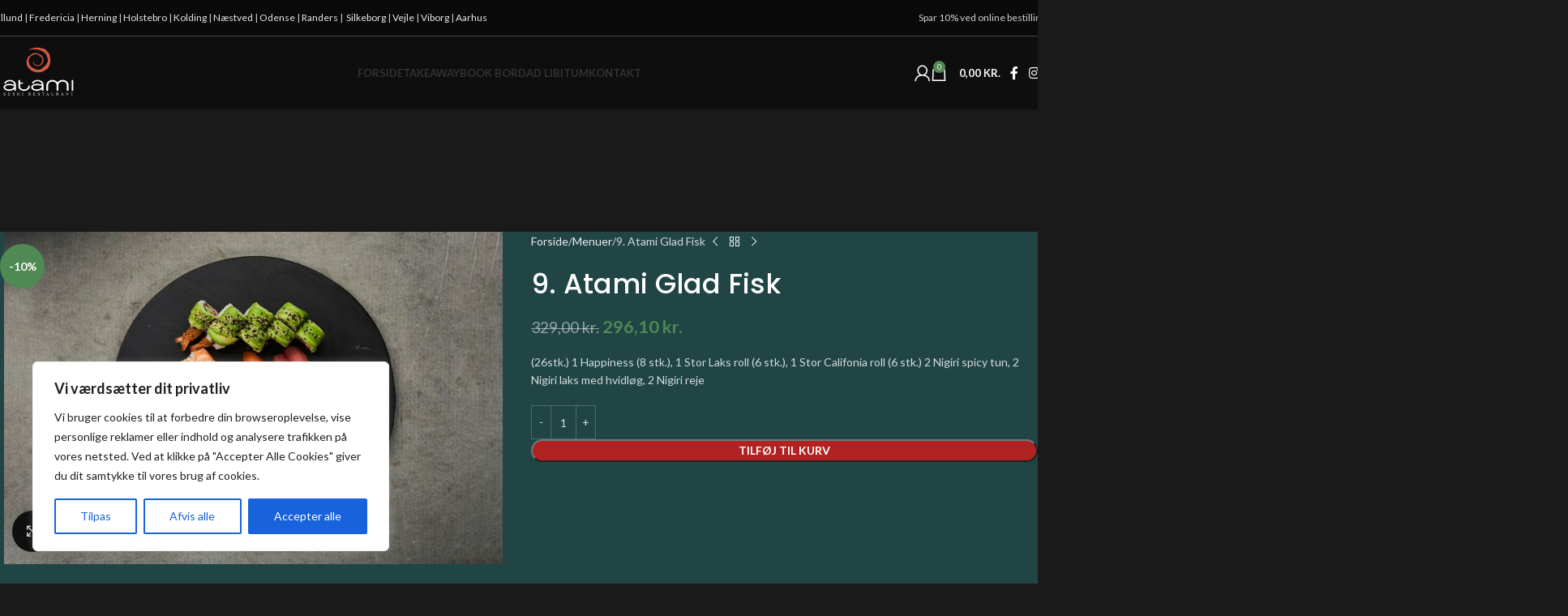

--- FILE ---
content_type: text/html; charset=UTF-8
request_url: https://atami-holstebro.dk/vare/9-atami-glad-fisk/
body_size: 276303
content:
<!DOCTYPE html>
<html lang="da-DK">
<head>
	<meta charset="UTF-8">
	<link rel="profile" href="https://gmpg.org/xfn/11">
	<link rel="pingback" href="https://atami-holstebro.dk/xmlrpc.php">

	<meta name='robots' content='index, follow, max-image-preview:large, max-snippet:-1, max-video-preview:-1' />

	<!-- This site is optimized with the Yoast SEO plugin v26.2 - https://yoast.com/wordpress/plugins/seo/ -->
	<title>9. Atami Glad Fisk - Atami Sushi Restaurant - Holstebro</title>
	<link rel="canonical" href="https://atami-holstebro.dk/vare/9-atami-glad-fisk/" />
	<meta property="og:locale" content="da_DK" />
	<meta property="og:type" content="article" />
	<meta property="og:title" content="9. Atami Glad Fisk - Atami Sushi Restaurant - Holstebro" />
	<meta property="og:description" content="(26stk.) 1 Happiness (8 stk.), 1 Stor Laks roll (6 stk.), 1 Stor Califonia roll (6 stk.) 2 Nigiri spicy tun, 2 Nigiri laks med hvidløg, 2 Nigiri reje" />
	<meta property="og:url" content="https://atami-holstebro.dk/vare/9-atami-glad-fisk/" />
	<meta property="og:site_name" content="Atami Sushi Restaurant - Holstebro" />
	<meta property="article:modified_time" content="2022-12-22T15:34:07+00:00" />
	<meta property="og:image" content="https://atami-holstebro.dk/wp-content/uploads/2021/12/Atami-m9.jpg" />
	<meta property="og:image:width" content="1575" />
	<meta property="og:image:height" content="1050" />
	<meta property="og:image:type" content="image/jpeg" />
	<meta name="twitter:card" content="summary_large_image" />
	<script type="application/ld+json" class="yoast-schema-graph">{"@context":"https://schema.org","@graph":[{"@type":"WebPage","@id":"https://atami-holstebro.dk/vare/9-atami-glad-fisk/","url":"https://atami-holstebro.dk/vare/9-atami-glad-fisk/","name":"9. Atami Glad Fisk - Atami Sushi Restaurant - Holstebro","isPartOf":{"@id":"https://atami-holstebro.dk/#website"},"primaryImageOfPage":{"@id":"https://atami-holstebro.dk/vare/9-atami-glad-fisk/#primaryimage"},"image":{"@id":"https://atami-holstebro.dk/vare/9-atami-glad-fisk/#primaryimage"},"thumbnailUrl":"https://atami-holstebro.dk/wp-content/uploads/2021/12/Atami-m9.jpg","datePublished":"2021-08-03T11:17:20+00:00","dateModified":"2022-12-22T15:34:07+00:00","breadcrumb":{"@id":"https://atami-holstebro.dk/vare/9-atami-glad-fisk/#breadcrumb"},"inLanguage":"da-DK","potentialAction":[{"@type":"ReadAction","target":["https://atami-holstebro.dk/vare/9-atami-glad-fisk/"]}]},{"@type":"ImageObject","inLanguage":"da-DK","@id":"https://atami-holstebro.dk/vare/9-atami-glad-fisk/#primaryimage","url":"https://atami-holstebro.dk/wp-content/uploads/2021/12/Atami-m9.jpg","contentUrl":"https://atami-holstebro.dk/wp-content/uploads/2021/12/Atami-m9.jpg","width":1575,"height":1050},{"@type":"BreadcrumbList","@id":"https://atami-holstebro.dk/vare/9-atami-glad-fisk/#breadcrumb","itemListElement":[{"@type":"ListItem","position":1,"name":"Hjem","item":"https://atami-holstebro.dk/"},{"@type":"ListItem","position":2,"name":"Takeaway &#8211; Holstebro Afdeling ","item":"https://atami-holstebro.dk/takeaway/"},{"@type":"ListItem","position":3,"name":"9. Atami Glad Fisk"}]},{"@type":"WebSite","@id":"https://atami-holstebro.dk/#website","url":"https://atami-holstebro.dk/","name":"Atami Sushi Restaurant - Holstebro","description":"Sushi Restaurant - Holstebro","publisher":{"@id":"https://atami-holstebro.dk/#organization"},"potentialAction":[{"@type":"SearchAction","target":{"@type":"EntryPoint","urlTemplate":"https://atami-holstebro.dk/?s={search_term_string}"},"query-input":{"@type":"PropertyValueSpecification","valueRequired":true,"valueName":"search_term_string"}}],"inLanguage":"da-DK"},{"@type":"Organization","@id":"https://atami-holstebro.dk/#organization","name":"Atami Sushi Restaurant - Holstebro","url":"https://atami-holstebro.dk/","logo":{"@type":"ImageObject","inLanguage":"da-DK","@id":"https://atami-holstebro.dk/#/schema/logo/image/","url":"https://atami-holstebro.dk/wp-content/uploads/2021/08/cropped-ATAMI_LOGO-SUSHI-RESTARUANT_white-e1546952477980.png","contentUrl":"https://atami-holstebro.dk/wp-content/uploads/2021/08/cropped-ATAMI_LOGO-SUSHI-RESTARUANT_white-e1546952477980.png","width":512,"height":512,"caption":"Atami Sushi Restaurant - Holstebro"},"image":{"@id":"https://atami-holstebro.dk/#/schema/logo/image/"}}]}</script>
	<!-- / Yoast SEO plugin. -->


<link rel='dns-prefetch' href='//fonts.googleapis.com' />
<link rel="alternate" type="application/rss+xml" title="Atami Sushi Restaurant - Holstebro &raquo; Feed" href="https://atami-holstebro.dk/feed/" />
<link rel="alternate" title="oEmbed (JSON)" type="application/json+oembed" href="https://atami-holstebro.dk/wp-json/oembed/1.0/embed?url=https%3A%2F%2Fatami-holstebro.dk%2Fvare%2F9-atami-glad-fisk%2F" />
<link rel="alternate" title="oEmbed (XML)" type="text/xml+oembed" href="https://atami-holstebro.dk/wp-json/oembed/1.0/embed?url=https%3A%2F%2Fatami-holstebro.dk%2Fvare%2F9-atami-glad-fisk%2F&#038;format=xml" />
<style id='wp-img-auto-sizes-contain-inline-css' type='text/css'>
img:is([sizes=auto i],[sizes^="auto," i]){contain-intrinsic-size:3000px 1500px}
/*# sourceURL=wp-img-auto-sizes-contain-inline-css */
</style>
<style id='wp-block-library-inline-css' type='text/css'>
:root{--wp-block-synced-color:#7a00df;--wp-block-synced-color--rgb:122,0,223;--wp-bound-block-color:var(--wp-block-synced-color);--wp-editor-canvas-background:#ddd;--wp-admin-theme-color:#007cba;--wp-admin-theme-color--rgb:0,124,186;--wp-admin-theme-color-darker-10:#006ba1;--wp-admin-theme-color-darker-10--rgb:0,107,160.5;--wp-admin-theme-color-darker-20:#005a87;--wp-admin-theme-color-darker-20--rgb:0,90,135;--wp-admin-border-width-focus:2px}@media (min-resolution:192dpi){:root{--wp-admin-border-width-focus:1.5px}}.wp-element-button{cursor:pointer}:root .has-very-light-gray-background-color{background-color:#eee}:root .has-very-dark-gray-background-color{background-color:#313131}:root .has-very-light-gray-color{color:#eee}:root .has-very-dark-gray-color{color:#313131}:root .has-vivid-green-cyan-to-vivid-cyan-blue-gradient-background{background:linear-gradient(135deg,#00d084,#0693e3)}:root .has-purple-crush-gradient-background{background:linear-gradient(135deg,#34e2e4,#4721fb 50%,#ab1dfe)}:root .has-hazy-dawn-gradient-background{background:linear-gradient(135deg,#faaca8,#dad0ec)}:root .has-subdued-olive-gradient-background{background:linear-gradient(135deg,#fafae1,#67a671)}:root .has-atomic-cream-gradient-background{background:linear-gradient(135deg,#fdd79a,#004a59)}:root .has-nightshade-gradient-background{background:linear-gradient(135deg,#330968,#31cdcf)}:root .has-midnight-gradient-background{background:linear-gradient(135deg,#020381,#2874fc)}:root{--wp--preset--font-size--normal:16px;--wp--preset--font-size--huge:42px}.has-regular-font-size{font-size:1em}.has-larger-font-size{font-size:2.625em}.has-normal-font-size{font-size:var(--wp--preset--font-size--normal)}.has-huge-font-size{font-size:var(--wp--preset--font-size--huge)}.has-text-align-center{text-align:center}.has-text-align-left{text-align:left}.has-text-align-right{text-align:right}.has-fit-text{white-space:nowrap!important}#end-resizable-editor-section{display:none}.aligncenter{clear:both}.items-justified-left{justify-content:flex-start}.items-justified-center{justify-content:center}.items-justified-right{justify-content:flex-end}.items-justified-space-between{justify-content:space-between}.screen-reader-text{border:0;clip-path:inset(50%);height:1px;margin:-1px;overflow:hidden;padding:0;position:absolute;width:1px;word-wrap:normal!important}.screen-reader-text:focus{background-color:#ddd;clip-path:none;color:#444;display:block;font-size:1em;height:auto;left:5px;line-height:normal;padding:15px 23px 14px;text-decoration:none;top:5px;width:auto;z-index:100000}html :where(.has-border-color){border-style:solid}html :where([style*=border-top-color]){border-top-style:solid}html :where([style*=border-right-color]){border-right-style:solid}html :where([style*=border-bottom-color]){border-bottom-style:solid}html :where([style*=border-left-color]){border-left-style:solid}html :where([style*=border-width]){border-style:solid}html :where([style*=border-top-width]){border-top-style:solid}html :where([style*=border-right-width]){border-right-style:solid}html :where([style*=border-bottom-width]){border-bottom-style:solid}html :where([style*=border-left-width]){border-left-style:solid}html :where(img[class*=wp-image-]){height:auto;max-width:100%}:where(figure){margin:0 0 1em}html :where(.is-position-sticky){--wp-admin--admin-bar--position-offset:var(--wp-admin--admin-bar--height,0px)}@media screen and (max-width:600px){html :where(.is-position-sticky){--wp-admin--admin-bar--position-offset:0px}}

/*# sourceURL=wp-block-library-inline-css */
</style><link rel='stylesheet' id='wc-blocks-style-css' href='https://atami-holstebro.dk/wp-content/plugins/woocommerce/assets/client/blocks/wc-blocks.css?ver=wc-10.4.3' type='text/css' media='all' />
<style id='global-styles-inline-css' type='text/css'>
:root{--wp--preset--aspect-ratio--square: 1;--wp--preset--aspect-ratio--4-3: 4/3;--wp--preset--aspect-ratio--3-4: 3/4;--wp--preset--aspect-ratio--3-2: 3/2;--wp--preset--aspect-ratio--2-3: 2/3;--wp--preset--aspect-ratio--16-9: 16/9;--wp--preset--aspect-ratio--9-16: 9/16;--wp--preset--color--black: #000000;--wp--preset--color--cyan-bluish-gray: #abb8c3;--wp--preset--color--white: #ffffff;--wp--preset--color--pale-pink: #f78da7;--wp--preset--color--vivid-red: #cf2e2e;--wp--preset--color--luminous-vivid-orange: #ff6900;--wp--preset--color--luminous-vivid-amber: #fcb900;--wp--preset--color--light-green-cyan: #7bdcb5;--wp--preset--color--vivid-green-cyan: #00d084;--wp--preset--color--pale-cyan-blue: #8ed1fc;--wp--preset--color--vivid-cyan-blue: #0693e3;--wp--preset--color--vivid-purple: #9b51e0;--wp--preset--gradient--vivid-cyan-blue-to-vivid-purple: linear-gradient(135deg,rgb(6,147,227) 0%,rgb(155,81,224) 100%);--wp--preset--gradient--light-green-cyan-to-vivid-green-cyan: linear-gradient(135deg,rgb(122,220,180) 0%,rgb(0,208,130) 100%);--wp--preset--gradient--luminous-vivid-amber-to-luminous-vivid-orange: linear-gradient(135deg,rgb(252,185,0) 0%,rgb(255,105,0) 100%);--wp--preset--gradient--luminous-vivid-orange-to-vivid-red: linear-gradient(135deg,rgb(255,105,0) 0%,rgb(207,46,46) 100%);--wp--preset--gradient--very-light-gray-to-cyan-bluish-gray: linear-gradient(135deg,rgb(238,238,238) 0%,rgb(169,184,195) 100%);--wp--preset--gradient--cool-to-warm-spectrum: linear-gradient(135deg,rgb(74,234,220) 0%,rgb(151,120,209) 20%,rgb(207,42,186) 40%,rgb(238,44,130) 60%,rgb(251,105,98) 80%,rgb(254,248,76) 100%);--wp--preset--gradient--blush-light-purple: linear-gradient(135deg,rgb(255,206,236) 0%,rgb(152,150,240) 100%);--wp--preset--gradient--blush-bordeaux: linear-gradient(135deg,rgb(254,205,165) 0%,rgb(254,45,45) 50%,rgb(107,0,62) 100%);--wp--preset--gradient--luminous-dusk: linear-gradient(135deg,rgb(255,203,112) 0%,rgb(199,81,192) 50%,rgb(65,88,208) 100%);--wp--preset--gradient--pale-ocean: linear-gradient(135deg,rgb(255,245,203) 0%,rgb(182,227,212) 50%,rgb(51,167,181) 100%);--wp--preset--gradient--electric-grass: linear-gradient(135deg,rgb(202,248,128) 0%,rgb(113,206,126) 100%);--wp--preset--gradient--midnight: linear-gradient(135deg,rgb(2,3,129) 0%,rgb(40,116,252) 100%);--wp--preset--font-size--small: 13px;--wp--preset--font-size--medium: 20px;--wp--preset--font-size--large: 36px;--wp--preset--font-size--x-large: 42px;--wp--preset--spacing--20: 0.44rem;--wp--preset--spacing--30: 0.67rem;--wp--preset--spacing--40: 1rem;--wp--preset--spacing--50: 1.5rem;--wp--preset--spacing--60: 2.25rem;--wp--preset--spacing--70: 3.38rem;--wp--preset--spacing--80: 5.06rem;--wp--preset--shadow--natural: 6px 6px 9px rgba(0, 0, 0, 0.2);--wp--preset--shadow--deep: 12px 12px 50px rgba(0, 0, 0, 0.4);--wp--preset--shadow--sharp: 6px 6px 0px rgba(0, 0, 0, 0.2);--wp--preset--shadow--outlined: 6px 6px 0px -3px rgb(255, 255, 255), 6px 6px rgb(0, 0, 0);--wp--preset--shadow--crisp: 6px 6px 0px rgb(0, 0, 0);}:where(body) { margin: 0; }.wp-site-blocks > .alignleft { float: left; margin-right: 2em; }.wp-site-blocks > .alignright { float: right; margin-left: 2em; }.wp-site-blocks > .aligncenter { justify-content: center; margin-left: auto; margin-right: auto; }:where(.is-layout-flex){gap: 0.5em;}:where(.is-layout-grid){gap: 0.5em;}.is-layout-flow > .alignleft{float: left;margin-inline-start: 0;margin-inline-end: 2em;}.is-layout-flow > .alignright{float: right;margin-inline-start: 2em;margin-inline-end: 0;}.is-layout-flow > .aligncenter{margin-left: auto !important;margin-right: auto !important;}.is-layout-constrained > .alignleft{float: left;margin-inline-start: 0;margin-inline-end: 2em;}.is-layout-constrained > .alignright{float: right;margin-inline-start: 2em;margin-inline-end: 0;}.is-layout-constrained > .aligncenter{margin-left: auto !important;margin-right: auto !important;}.is-layout-constrained > :where(:not(.alignleft):not(.alignright):not(.alignfull)){margin-left: auto !important;margin-right: auto !important;}body .is-layout-flex{display: flex;}.is-layout-flex{flex-wrap: wrap;align-items: center;}.is-layout-flex > :is(*, div){margin: 0;}body .is-layout-grid{display: grid;}.is-layout-grid > :is(*, div){margin: 0;}body{padding-top: 0px;padding-right: 0px;padding-bottom: 0px;padding-left: 0px;}a:where(:not(.wp-element-button)){text-decoration: none;}:root :where(.wp-element-button, .wp-block-button__link){background-color: #32373c;border-width: 0;color: #fff;font-family: inherit;font-size: inherit;font-style: inherit;font-weight: inherit;letter-spacing: inherit;line-height: inherit;padding-top: calc(0.667em + 2px);padding-right: calc(1.333em + 2px);padding-bottom: calc(0.667em + 2px);padding-left: calc(1.333em + 2px);text-decoration: none;text-transform: inherit;}.has-black-color{color: var(--wp--preset--color--black) !important;}.has-cyan-bluish-gray-color{color: var(--wp--preset--color--cyan-bluish-gray) !important;}.has-white-color{color: var(--wp--preset--color--white) !important;}.has-pale-pink-color{color: var(--wp--preset--color--pale-pink) !important;}.has-vivid-red-color{color: var(--wp--preset--color--vivid-red) !important;}.has-luminous-vivid-orange-color{color: var(--wp--preset--color--luminous-vivid-orange) !important;}.has-luminous-vivid-amber-color{color: var(--wp--preset--color--luminous-vivid-amber) !important;}.has-light-green-cyan-color{color: var(--wp--preset--color--light-green-cyan) !important;}.has-vivid-green-cyan-color{color: var(--wp--preset--color--vivid-green-cyan) !important;}.has-pale-cyan-blue-color{color: var(--wp--preset--color--pale-cyan-blue) !important;}.has-vivid-cyan-blue-color{color: var(--wp--preset--color--vivid-cyan-blue) !important;}.has-vivid-purple-color{color: var(--wp--preset--color--vivid-purple) !important;}.has-black-background-color{background-color: var(--wp--preset--color--black) !important;}.has-cyan-bluish-gray-background-color{background-color: var(--wp--preset--color--cyan-bluish-gray) !important;}.has-white-background-color{background-color: var(--wp--preset--color--white) !important;}.has-pale-pink-background-color{background-color: var(--wp--preset--color--pale-pink) !important;}.has-vivid-red-background-color{background-color: var(--wp--preset--color--vivid-red) !important;}.has-luminous-vivid-orange-background-color{background-color: var(--wp--preset--color--luminous-vivid-orange) !important;}.has-luminous-vivid-amber-background-color{background-color: var(--wp--preset--color--luminous-vivid-amber) !important;}.has-light-green-cyan-background-color{background-color: var(--wp--preset--color--light-green-cyan) !important;}.has-vivid-green-cyan-background-color{background-color: var(--wp--preset--color--vivid-green-cyan) !important;}.has-pale-cyan-blue-background-color{background-color: var(--wp--preset--color--pale-cyan-blue) !important;}.has-vivid-cyan-blue-background-color{background-color: var(--wp--preset--color--vivid-cyan-blue) !important;}.has-vivid-purple-background-color{background-color: var(--wp--preset--color--vivid-purple) !important;}.has-black-border-color{border-color: var(--wp--preset--color--black) !important;}.has-cyan-bluish-gray-border-color{border-color: var(--wp--preset--color--cyan-bluish-gray) !important;}.has-white-border-color{border-color: var(--wp--preset--color--white) !important;}.has-pale-pink-border-color{border-color: var(--wp--preset--color--pale-pink) !important;}.has-vivid-red-border-color{border-color: var(--wp--preset--color--vivid-red) !important;}.has-luminous-vivid-orange-border-color{border-color: var(--wp--preset--color--luminous-vivid-orange) !important;}.has-luminous-vivid-amber-border-color{border-color: var(--wp--preset--color--luminous-vivid-amber) !important;}.has-light-green-cyan-border-color{border-color: var(--wp--preset--color--light-green-cyan) !important;}.has-vivid-green-cyan-border-color{border-color: var(--wp--preset--color--vivid-green-cyan) !important;}.has-pale-cyan-blue-border-color{border-color: var(--wp--preset--color--pale-cyan-blue) !important;}.has-vivid-cyan-blue-border-color{border-color: var(--wp--preset--color--vivid-cyan-blue) !important;}.has-vivid-purple-border-color{border-color: var(--wp--preset--color--vivid-purple) !important;}.has-vivid-cyan-blue-to-vivid-purple-gradient-background{background: var(--wp--preset--gradient--vivid-cyan-blue-to-vivid-purple) !important;}.has-light-green-cyan-to-vivid-green-cyan-gradient-background{background: var(--wp--preset--gradient--light-green-cyan-to-vivid-green-cyan) !important;}.has-luminous-vivid-amber-to-luminous-vivid-orange-gradient-background{background: var(--wp--preset--gradient--luminous-vivid-amber-to-luminous-vivid-orange) !important;}.has-luminous-vivid-orange-to-vivid-red-gradient-background{background: var(--wp--preset--gradient--luminous-vivid-orange-to-vivid-red) !important;}.has-very-light-gray-to-cyan-bluish-gray-gradient-background{background: var(--wp--preset--gradient--very-light-gray-to-cyan-bluish-gray) !important;}.has-cool-to-warm-spectrum-gradient-background{background: var(--wp--preset--gradient--cool-to-warm-spectrum) !important;}.has-blush-light-purple-gradient-background{background: var(--wp--preset--gradient--blush-light-purple) !important;}.has-blush-bordeaux-gradient-background{background: var(--wp--preset--gradient--blush-bordeaux) !important;}.has-luminous-dusk-gradient-background{background: var(--wp--preset--gradient--luminous-dusk) !important;}.has-pale-ocean-gradient-background{background: var(--wp--preset--gradient--pale-ocean) !important;}.has-electric-grass-gradient-background{background: var(--wp--preset--gradient--electric-grass) !important;}.has-midnight-gradient-background{background: var(--wp--preset--gradient--midnight) !important;}.has-small-font-size{font-size: var(--wp--preset--font-size--small) !important;}.has-medium-font-size{font-size: var(--wp--preset--font-size--medium) !important;}.has-large-font-size{font-size: var(--wp--preset--font-size--large) !important;}.has-x-large-font-size{font-size: var(--wp--preset--font-size--x-large) !important;}
/*# sourceURL=global-styles-inline-css */
</style>

<style id='woocommerce-inline-inline-css' type='text/css'>
.woocommerce form .form-row .required { visibility: visible; }
/*# sourceURL=woocommerce-inline-inline-css */
</style>
<link rel='stylesheet' id='bambora_online_checkout_front_style-css' href='https://atami-holstebro.dk/wp-content/plugins/bambora-online-checkout/assets/style/bambora-online-checkout-front.css?ver=8.0.2' type='text/css' media='all' />
<link rel='stylesheet' id='woo-variation-swatches-css' href='https://atami-holstebro.dk/wp-content/plugins/woo-variation-swatches/assets/css/frontend.min.css?ver=1760993950' type='text/css' media='all' />
<style id='woo-variation-swatches-inline-css' type='text/css'>
:root {
--wvs-tick:url("data:image/svg+xml;utf8,%3Csvg filter='drop-shadow(0px 0px 2px rgb(0 0 0 / .8))' xmlns='http://www.w3.org/2000/svg'  viewBox='0 0 30 30'%3E%3Cpath fill='none' stroke='%23ffffff' stroke-linecap='round' stroke-linejoin='round' stroke-width='4' d='M4 16L11 23 27 7'/%3E%3C/svg%3E");

--wvs-cross:url("data:image/svg+xml;utf8,%3Csvg filter='drop-shadow(0px 0px 5px rgb(255 255 255 / .6))' xmlns='http://www.w3.org/2000/svg' width='72px' height='72px' viewBox='0 0 24 24'%3E%3Cpath fill='none' stroke='%23ff0000' stroke-linecap='round' stroke-width='0.6' d='M5 5L19 19M19 5L5 19'/%3E%3C/svg%3E");
--wvs-single-product-item-width:30px;
--wvs-single-product-item-height:30px;
--wvs-single-product-item-font-size:16px}
/*# sourceURL=woo-variation-swatches-inline-css */
</style>
<link rel='stylesheet' id='js_composer_front-css' href='https://atami-holstebro.dk/wp-content/plugins/js_composer/assets/css/js_composer.min.css?ver=8.6.1' type='text/css' media='all' />
<link rel='stylesheet' id='wd-style-base-css' href='https://atami-holstebro.dk/wp-content/themes/woodmart/css/parts/base.min.css?ver=8.2.7' type='text/css' media='all' />
<link rel='stylesheet' id='wd-helpers-wpb-elem-css' href='https://atami-holstebro.dk/wp-content/themes/woodmart/css/parts/helpers-wpb-elem.min.css?ver=8.2.7' type='text/css' media='all' />
<link rel='stylesheet' id='wd-wpbakery-base-css' href='https://atami-holstebro.dk/wp-content/themes/woodmart/css/parts/int-wpb-base.min.css?ver=8.2.7' type='text/css' media='all' />
<link rel='stylesheet' id='wd-wpbakery-base-deprecated-css' href='https://atami-holstebro.dk/wp-content/themes/woodmart/css/parts/int-wpb-base-deprecated.min.css?ver=8.2.7' type='text/css' media='all' />
<link rel='stylesheet' id='wd-int-wordfence-css' href='https://atami-holstebro.dk/wp-content/themes/woodmart/css/parts/int-wordfence.min.css?ver=8.2.7' type='text/css' media='all' />
<link rel='stylesheet' id='wd-notices-fixed-css' href='https://atami-holstebro.dk/wp-content/themes/woodmart/css/parts/woo-opt-sticky-notices-old.min.css?ver=8.2.7' type='text/css' media='all' />
<link rel='stylesheet' id='wd-woocommerce-base-css' href='https://atami-holstebro.dk/wp-content/themes/woodmart/css/parts/woocommerce-base.min.css?ver=8.2.7' type='text/css' media='all' />
<link rel='stylesheet' id='wd-mod-star-rating-css' href='https://atami-holstebro.dk/wp-content/themes/woodmart/css/parts/mod-star-rating.min.css?ver=8.2.7' type='text/css' media='all' />
<link rel='stylesheet' id='wd-woocommerce-block-notices-css' href='https://atami-holstebro.dk/wp-content/themes/woodmart/css/parts/woo-mod-block-notices.min.css?ver=8.2.7' type='text/css' media='all' />
<link rel='stylesheet' id='wd-woo-mod-quantity-css' href='https://atami-holstebro.dk/wp-content/themes/woodmart/css/parts/woo-mod-quantity.min.css?ver=8.2.7' type='text/css' media='all' />
<link rel='stylesheet' id='wd-woo-single-prod-el-base-css' href='https://atami-holstebro.dk/wp-content/themes/woodmart/css/parts/woo-single-prod-el-base.min.css?ver=8.2.7' type='text/css' media='all' />
<link rel='stylesheet' id='wd-woo-mod-stock-status-css' href='https://atami-holstebro.dk/wp-content/themes/woodmart/css/parts/woo-mod-stock-status.min.css?ver=8.2.7' type='text/css' media='all' />
<link rel='stylesheet' id='wd-woo-mod-shop-attributes-css' href='https://atami-holstebro.dk/wp-content/themes/woodmart/css/parts/woo-mod-shop-attributes.min.css?ver=8.2.7' type='text/css' media='all' />
<link rel='stylesheet' id='wd-wp-blocks-css' href='https://atami-holstebro.dk/wp-content/themes/woodmart/css/parts/wp-blocks.min.css?ver=8.2.7' type='text/css' media='all' />
<link rel='stylesheet' id='child-style-css' href='https://atami-holstebro.dk/wp-content/themes/woodmart-child/style.css?ver=8.2.7' type='text/css' media='all' />
<link rel='stylesheet' id='wd-header-base-css' href='https://atami-holstebro.dk/wp-content/themes/woodmart/css/parts/header-base.min.css?ver=8.2.7' type='text/css' media='all' />
<link rel='stylesheet' id='wd-mod-tools-css' href='https://atami-holstebro.dk/wp-content/themes/woodmart/css/parts/mod-tools.min.css?ver=8.2.7' type='text/css' media='all' />
<link rel='stylesheet' id='wd-header-elements-base-css' href='https://atami-holstebro.dk/wp-content/themes/woodmart/css/parts/header-el-base.min.css?ver=8.2.7' type='text/css' media='all' />
<link rel='stylesheet' id='wd-section-title-css' href='https://atami-holstebro.dk/wp-content/themes/woodmart/css/parts/el-section-title.min.css?ver=8.2.7' type='text/css' media='all' />
<link rel='stylesheet' id='wd-section-title-style-under-and-over-css' href='https://atami-holstebro.dk/wp-content/themes/woodmart/css/parts/el-section-title-style-under-and-over.min.css?ver=8.2.7' type='text/css' media='all' />
<link rel='stylesheet' id='wd-mod-highlighted-text-css' href='https://atami-holstebro.dk/wp-content/themes/woodmart/css/parts/mod-highlighted-text.min.css?ver=8.2.7' type='text/css' media='all' />
<link rel='stylesheet' id='wd-button-css' href='https://atami-holstebro.dk/wp-content/themes/woodmart/css/parts/el-button.min.css?ver=8.2.7' type='text/css' media='all' />
<link rel='stylesheet' id='wd-text-block-css' href='https://atami-holstebro.dk/wp-content/themes/woodmart/css/parts/el-text-block.min.css?ver=8.2.7' type='text/css' media='all' />
<link rel='stylesheet' id='wd-woo-mod-login-form-css' href='https://atami-holstebro.dk/wp-content/themes/woodmart/css/parts/woo-mod-login-form.min.css?ver=8.2.7' type='text/css' media='all' />
<link rel='stylesheet' id='wd-header-my-account-css' href='https://atami-holstebro.dk/wp-content/themes/woodmart/css/parts/header-el-my-account.min.css?ver=8.2.7' type='text/css' media='all' />
<link rel='stylesheet' id='wd-header-cart-side-css' href='https://atami-holstebro.dk/wp-content/themes/woodmart/css/parts/header-el-cart-side.min.css?ver=8.2.7' type='text/css' media='all' />
<link rel='stylesheet' id='wd-header-cart-css' href='https://atami-holstebro.dk/wp-content/themes/woodmart/css/parts/header-el-cart.min.css?ver=8.2.7' type='text/css' media='all' />
<link rel='stylesheet' id='wd-widget-shopping-cart-css' href='https://atami-holstebro.dk/wp-content/themes/woodmart/css/parts/woo-widget-shopping-cart.min.css?ver=8.2.7' type='text/css' media='all' />
<link rel='stylesheet' id='wd-widget-product-list-css' href='https://atami-holstebro.dk/wp-content/themes/woodmart/css/parts/woo-widget-product-list.min.css?ver=8.2.7' type='text/css' media='all' />
<link rel='stylesheet' id='wd-social-icons-css' href='https://atami-holstebro.dk/wp-content/themes/woodmart/css/parts/el-social-icons.min.css?ver=8.2.7' type='text/css' media='all' />
<link rel='stylesheet' id='wd-header-mobile-nav-dropdown-css' href='https://atami-holstebro.dk/wp-content/themes/woodmart/css/parts/header-el-mobile-nav-dropdown.min.css?ver=8.2.7' type='text/css' media='all' />
<link rel='stylesheet' id='wd-page-title-css' href='https://atami-holstebro.dk/wp-content/themes/woodmart/css/parts/page-title.min.css?ver=8.2.7' type='text/css' media='all' />
<link rel='stylesheet' id='wd-woo-single-prod-predefined-css' href='https://atami-holstebro.dk/wp-content/themes/woodmart/css/parts/woo-single-prod-predefined.min.css?ver=8.2.7' type='text/css' media='all' />
<link rel='stylesheet' id='wd-woo-single-prod-and-quick-view-predefined-css' href='https://atami-holstebro.dk/wp-content/themes/woodmart/css/parts/woo-single-prod-and-quick-view-predefined.min.css?ver=8.2.7' type='text/css' media='all' />
<link rel='stylesheet' id='wd-woo-single-prod-el-tabs-predefined-css' href='https://atami-holstebro.dk/wp-content/themes/woodmart/css/parts/woo-single-prod-el-tabs-predefined.min.css?ver=8.2.7' type='text/css' media='all' />
<link rel='stylesheet' id='wd-woo-single-prod-opt-base-css' href='https://atami-holstebro.dk/wp-content/themes/woodmart/css/parts/woo-single-prod-opt-base.min.css?ver=8.2.7' type='text/css' media='all' />
<link rel='stylesheet' id='wd-woo-single-prod-el-gallery-css' href='https://atami-holstebro.dk/wp-content/themes/woodmart/css/parts/woo-single-prod-el-gallery.min.css?ver=8.2.7' type='text/css' media='all' />
<link rel='stylesheet' id='wd-swiper-css' href='https://atami-holstebro.dk/wp-content/themes/woodmart/css/parts/lib-swiper.min.css?ver=8.2.7' type='text/css' media='all' />
<link rel='stylesheet' id='wd-woo-mod-product-labels-css' href='https://atami-holstebro.dk/wp-content/themes/woodmart/css/parts/woo-mod-product-labels.min.css?ver=8.2.7' type='text/css' media='all' />
<link rel='stylesheet' id='wd-woo-mod-product-labels-round-css' href='https://atami-holstebro.dk/wp-content/themes/woodmart/css/parts/woo-mod-product-labels-round.min.css?ver=8.2.7' type='text/css' media='all' />
<link rel='stylesheet' id='wd-swiper-arrows-css' href='https://atami-holstebro.dk/wp-content/themes/woodmart/css/parts/lib-swiper-arrows.min.css?ver=8.2.7' type='text/css' media='all' />
<link rel='stylesheet' id='wd-photoswipe-css' href='https://atami-holstebro.dk/wp-content/themes/woodmart/css/parts/lib-photoswipe.min.css?ver=8.2.7' type='text/css' media='all' />
<link rel='stylesheet' id='wd-woo-single-prod-el-navigation-css' href='https://atami-holstebro.dk/wp-content/themes/woodmart/css/parts/woo-single-prod-el-navigation.min.css?ver=8.2.7' type='text/css' media='all' />
<link rel='stylesheet' id='wd-tabs-css' href='https://atami-holstebro.dk/wp-content/themes/woodmart/css/parts/el-tabs.min.css?ver=8.2.7' type='text/css' media='all' />
<link rel='stylesheet' id='wd-woo-single-prod-el-tabs-opt-layout-tabs-css' href='https://atami-holstebro.dk/wp-content/themes/woodmart/css/parts/woo-single-prod-el-tabs-opt-layout-tabs.min.css?ver=8.2.7' type='text/css' media='all' />
<link rel='stylesheet' id='wd-accordion-css' href='https://atami-holstebro.dk/wp-content/themes/woodmart/css/parts/el-accordion.min.css?ver=8.2.7' type='text/css' media='all' />
<link rel='stylesheet' id='wd-accordion-elem-wpb-css' href='https://atami-holstebro.dk/wp-content/themes/woodmart/css/parts/el-accordion-wpb-elem.min.css?ver=8.2.7' type='text/css' media='all' />
<link rel='stylesheet' id='wd-product-loop-css' href='https://atami-holstebro.dk/wp-content/themes/woodmart/css/parts/woo-product-loop.min.css?ver=8.2.7' type='text/css' media='all' />
<link rel='stylesheet' id='wd-product-loop-base-css' href='https://atami-holstebro.dk/wp-content/themes/woodmart/css/parts/woo-product-loop-base.min.css?ver=8.2.7' type='text/css' media='all' />
<link rel='stylesheet' id='wd-woo-mod-add-btn-replace-css' href='https://atami-holstebro.dk/wp-content/themes/woodmart/css/parts/woo-mod-add-btn-replace.min.css?ver=8.2.7' type='text/css' media='all' />
<link rel='stylesheet' id='wd-mod-more-description-css' href='https://atami-holstebro.dk/wp-content/themes/woodmart/css/parts/mod-more-description.min.css?ver=8.2.7' type='text/css' media='all' />
<link rel='stylesheet' id='wd-mfp-popup-css' href='https://atami-holstebro.dk/wp-content/themes/woodmart/css/parts/lib-magnific-popup.min.css?ver=8.2.7' type='text/css' media='all' />
<link rel='stylesheet' id='wd-swiper-pagin-css' href='https://atami-holstebro.dk/wp-content/themes/woodmart/css/parts/lib-swiper-pagin.min.css?ver=8.2.7' type='text/css' media='all' />
<link rel='stylesheet' id='wd-footer-base-css' href='https://atami-holstebro.dk/wp-content/themes/woodmart/css/parts/footer-base.min.css?ver=8.2.7' type='text/css' media='all' />
<link rel='stylesheet' id='wd-scroll-top-css' href='https://atami-holstebro.dk/wp-content/themes/woodmart/css/parts/opt-scrolltotop.min.css?ver=8.2.7' type='text/css' media='all' />
<link rel='stylesheet' id='wd-header-my-account-sidebar-css' href='https://atami-holstebro.dk/wp-content/themes/woodmart/css/parts/header-el-my-account-sidebar.min.css?ver=8.2.7' type='text/css' media='all' />
<link rel='stylesheet' id='wd-bottom-toolbar-css' href='https://atami-holstebro.dk/wp-content/themes/woodmart/css/parts/opt-bottom-toolbar.min.css?ver=8.2.7' type='text/css' media='all' />
<link rel='stylesheet' id='xts-style-header_132521-css' href='https://atami-holstebro.dk/wp-content/uploads/2026/01/xts-header_132521-1769160190.css?ver=8.2.7' type='text/css' media='all' />
<link rel='stylesheet' id='xts-style-theme_settings_default-css' href='https://atami-holstebro.dk/wp-content/uploads/2026/01/xts-theme_settings_default-1769170415.css?ver=8.2.7' type='text/css' media='all' />
<link rel='stylesheet' id='xts-google-fonts-css' href='https://fonts.googleapis.com/css?family=Lato%3A400%2C700%7CPoppins%3A400%2C600%2C500&#038;ver=8.2.7' type='text/css' media='all' />
<script type="text/javascript" id="cookie-law-info-js-extra">
/* <![CDATA[ */
var _ckyConfig = {"_ipData":[],"_assetsURL":"https://atami-holstebro.dk/wp-content/plugins/cookie-law-info/lite/frontend/images/","_publicURL":"https://atami-holstebro.dk","_expiry":"365","_categories":[{"name":"N\u00f8dvendig","slug":"necessary","isNecessary":true,"ccpaDoNotSell":true,"cookies":[],"active":true,"defaultConsent":{"gdpr":true,"ccpa":true}},{"name":"Funktionel","slug":"functional","isNecessary":false,"ccpaDoNotSell":true,"cookies":[],"active":true,"defaultConsent":{"gdpr":false,"ccpa":false}},{"name":"Analytics","slug":"analytics","isNecessary":false,"ccpaDoNotSell":true,"cookies":[],"active":true,"defaultConsent":{"gdpr":false,"ccpa":false}},{"name":"Pr\u00e6station","slug":"performance","isNecessary":false,"ccpaDoNotSell":true,"cookies":[],"active":true,"defaultConsent":{"gdpr":false,"ccpa":false}},{"name":"Annonce","slug":"advertisement","isNecessary":false,"ccpaDoNotSell":true,"cookies":[],"active":true,"defaultConsent":{"gdpr":false,"ccpa":false}}],"_activeLaw":"gdpr","_rootDomain":"","_block":"1","_showBanner":"1","_bannerConfig":{"settings":{"type":"box","preferenceCenterType":"popup","position":"bottom-left","applicableLaw":"gdpr"},"behaviours":{"reloadBannerOnAccept":false,"loadAnalyticsByDefault":false,"animations":{"onLoad":"animate","onHide":"sticky"}},"config":{"revisitConsent":{"status":true,"tag":"revisit-consent","position":"bottom-left","meta":{"url":"#"},"styles":{"background-color":"#0056A7"},"elements":{"title":{"type":"text","tag":"revisit-consent-title","status":true,"styles":{"color":"#0056a7"}}}},"preferenceCenter":{"toggle":{"status":true,"tag":"detail-category-toggle","type":"toggle","states":{"active":{"styles":{"background-color":"#1863DC"}},"inactive":{"styles":{"background-color":"#D0D5D2"}}}}},"categoryPreview":{"status":false,"toggle":{"status":true,"tag":"detail-category-preview-toggle","type":"toggle","states":{"active":{"styles":{"background-color":"#1863DC"}},"inactive":{"styles":{"background-color":"#D0D5D2"}}}}},"videoPlaceholder":{"status":true,"styles":{"background-color":"#000000","border-color":"#000000","color":"#ffffff"}},"readMore":{"status":false,"tag":"readmore-button","type":"link","meta":{"noFollow":true,"newTab":true},"styles":{"color":"#1863DC","background-color":"transparent","border-color":"transparent"}},"showMore":{"status":true,"tag":"show-desc-button","type":"button","styles":{"color":"#1863DC"}},"showLess":{"status":true,"tag":"hide-desc-button","type":"button","styles":{"color":"#1863DC"}},"alwaysActive":{"status":true,"tag":"always-active","styles":{"color":"#008000"}},"manualLinks":{"status":true,"tag":"manual-links","type":"link","styles":{"color":"#1863DC"}},"auditTable":{"status":true},"optOption":{"status":true,"toggle":{"status":true,"tag":"optout-option-toggle","type":"toggle","states":{"active":{"styles":{"background-color":"#1863dc"}},"inactive":{"styles":{"background-color":"#FFFFFF"}}}}}}},"_version":"3.3.7","_logConsent":"1","_tags":[{"tag":"accept-button","styles":{"color":"#FFFFFF","background-color":"#1863DC","border-color":"#1863DC"}},{"tag":"reject-button","styles":{"color":"#1863DC","background-color":"transparent","border-color":"#1863DC"}},{"tag":"settings-button","styles":{"color":"#1863DC","background-color":"transparent","border-color":"#1863DC"}},{"tag":"readmore-button","styles":{"color":"#1863DC","background-color":"transparent","border-color":"transparent"}},{"tag":"donotsell-button","styles":{"color":"#1863DC","background-color":"transparent","border-color":"transparent"}},{"tag":"show-desc-button","styles":{"color":"#1863DC"}},{"tag":"hide-desc-button","styles":{"color":"#1863DC"}},{"tag":"cky-always-active","styles":[]},{"tag":"cky-link","styles":[]},{"tag":"accept-button","styles":{"color":"#FFFFFF","background-color":"#1863DC","border-color":"#1863DC"}},{"tag":"revisit-consent","styles":{"background-color":"#0056A7"}}],"_shortCodes":[{"key":"cky_readmore","content":"\u003Ca href=\"#\" class=\"cky-policy\" aria-label=\"Cookiepolitik\" target=\"_blank\" rel=\"noopener\" data-cky-tag=\"readmore-button\"\u003ECookiepolitik\u003C/a\u003E","tag":"readmore-button","status":false,"attributes":{"rel":"nofollow","target":"_blank"}},{"key":"cky_show_desc","content":"\u003Cbutton class=\"cky-show-desc-btn\" data-cky-tag=\"show-desc-button\" aria-label=\"Vis mere\"\u003EVis mere\u003C/button\u003E","tag":"show-desc-button","status":true,"attributes":[]},{"key":"cky_hide_desc","content":"\u003Cbutton class=\"cky-show-desc-btn\" data-cky-tag=\"hide-desc-button\" aria-label=\"Vis mindre\"\u003EVis mindre\u003C/button\u003E","tag":"hide-desc-button","status":true,"attributes":[]},{"key":"cky_optout_show_desc","content":"[cky_optout_show_desc]","tag":"optout-show-desc-button","status":true,"attributes":[]},{"key":"cky_optout_hide_desc","content":"[cky_optout_hide_desc]","tag":"optout-hide-desc-button","status":true,"attributes":[]},{"key":"cky_category_toggle_label","content":"[cky_{{status}}_category_label] [cky_preference_{{category_slug}}_title]","tag":"","status":true,"attributes":[]},{"key":"cky_enable_category_label","content":"Aktiver","tag":"","status":true,"attributes":[]},{"key":"cky_disable_category_label","content":"Deaktiver","tag":"","status":true,"attributes":[]},{"key":"cky_video_placeholder","content":"\u003Cdiv class=\"video-placeholder-normal\" data-cky-tag=\"video-placeholder\" id=\"[UNIQUEID]\"\u003E\u003Cp class=\"video-placeholder-text-normal\" data-cky-tag=\"placeholder-title\"\u003EAccepter venligst cookie-samtykket\u003C/p\u003E\u003C/div\u003E","tag":"","status":true,"attributes":[]},{"key":"cky_enable_optout_label","content":"Aktiver","tag":"","status":true,"attributes":[]},{"key":"cky_disable_optout_label","content":"Deaktiver","tag":"","status":true,"attributes":[]},{"key":"cky_optout_toggle_label","content":"[cky_{{status}}_optout_label] [cky_optout_option_title]","tag":"","status":true,"attributes":[]},{"key":"cky_optout_option_title","content":"S\u00e6lg Eller Del Ikke Min Personlige Information","tag":"","status":true,"attributes":[]},{"key":"cky_optout_close_label","content":"T\u00e6t","tag":"","status":true,"attributes":[]},{"key":"cky_preference_close_label","content":"T\u00e6t","tag":"","status":true,"attributes":[]}],"_rtl":"","_language":"da","_providersToBlock":[]};
var _ckyStyles = {"css":".cky-overlay{background: #000000; opacity: 0.4; position: fixed; top: 0; left: 0; width: 100%; height: 100%; z-index: 99999999;}.cky-hide{display: none;}.cky-btn-revisit-wrapper{display: flex; align-items: center; justify-content: center; background: #0056a7; width: 45px; height: 45px; border-radius: 50%; position: fixed; z-index: 999999; cursor: pointer;}.cky-revisit-bottom-left{bottom: 15px; left: 15px;}.cky-revisit-bottom-right{bottom: 15px; right: 15px;}.cky-btn-revisit-wrapper .cky-btn-revisit{display: flex; align-items: center; justify-content: center; background: none; border: none; cursor: pointer; position: relative; margin: 0; padding: 0;}.cky-btn-revisit-wrapper .cky-btn-revisit img{max-width: fit-content; margin: 0; height: 30px; width: 30px;}.cky-revisit-bottom-left:hover::before{content: attr(data-tooltip); position: absolute; background: #4e4b66; color: #ffffff; left: calc(100% + 7px); font-size: 12px; line-height: 16px; width: max-content; padding: 4px 8px; border-radius: 4px;}.cky-revisit-bottom-left:hover::after{position: absolute; content: \"\"; border: 5px solid transparent; left: calc(100% + 2px); border-left-width: 0; border-right-color: #4e4b66;}.cky-revisit-bottom-right:hover::before{content: attr(data-tooltip); position: absolute; background: #4e4b66; color: #ffffff; right: calc(100% + 7px); font-size: 12px; line-height: 16px; width: max-content; padding: 4px 8px; border-radius: 4px;}.cky-revisit-bottom-right:hover::after{position: absolute; content: \"\"; border: 5px solid transparent; right: calc(100% + 2px); border-right-width: 0; border-left-color: #4e4b66;}.cky-revisit-hide{display: none;}.cky-consent-container{position: fixed; width: 440px; box-sizing: border-box; z-index: 9999999; border-radius: 6px;}.cky-consent-container .cky-consent-bar{background: #ffffff; border: 1px solid; padding: 20px 26px; box-shadow: 0 -1px 10px 0 #acabab4d; border-radius: 6px;}.cky-box-bottom-left{bottom: 40px; left: 40px;}.cky-box-bottom-right{bottom: 40px; right: 40px;}.cky-box-top-left{top: 40px; left: 40px;}.cky-box-top-right{top: 40px; right: 40px;}.cky-custom-brand-logo-wrapper .cky-custom-brand-logo{width: 100px; height: auto; margin: 0 0 12px 0;}.cky-notice .cky-title{color: #212121; font-weight: 700; font-size: 18px; line-height: 24px; margin: 0 0 12px 0;}.cky-notice-des *,.cky-preference-content-wrapper *,.cky-accordion-header-des *,.cky-gpc-wrapper .cky-gpc-desc *{font-size: 14px;}.cky-notice-des{color: #212121; font-size: 14px; line-height: 24px; font-weight: 400;}.cky-notice-des img{height: 25px; width: 25px;}.cky-consent-bar .cky-notice-des p,.cky-gpc-wrapper .cky-gpc-desc p,.cky-preference-body-wrapper .cky-preference-content-wrapper p,.cky-accordion-header-wrapper .cky-accordion-header-des p,.cky-cookie-des-table li div:last-child p{color: inherit; margin-top: 0; overflow-wrap: break-word;}.cky-notice-des P:last-child,.cky-preference-content-wrapper p:last-child,.cky-cookie-des-table li div:last-child p:last-child,.cky-gpc-wrapper .cky-gpc-desc p:last-child{margin-bottom: 0;}.cky-notice-des a.cky-policy,.cky-notice-des button.cky-policy{font-size: 14px; color: #1863dc; white-space: nowrap; cursor: pointer; background: transparent; border: 1px solid; text-decoration: underline;}.cky-notice-des button.cky-policy{padding: 0;}.cky-notice-des a.cky-policy:focus-visible,.cky-notice-des button.cky-policy:focus-visible,.cky-preference-content-wrapper .cky-show-desc-btn:focus-visible,.cky-accordion-header .cky-accordion-btn:focus-visible,.cky-preference-header .cky-btn-close:focus-visible,.cky-switch input[type=\"checkbox\"]:focus-visible,.cky-footer-wrapper a:focus-visible,.cky-btn:focus-visible{outline: 2px solid #1863dc; outline-offset: 2px;}.cky-btn:focus:not(:focus-visible),.cky-accordion-header .cky-accordion-btn:focus:not(:focus-visible),.cky-preference-content-wrapper .cky-show-desc-btn:focus:not(:focus-visible),.cky-btn-revisit-wrapper .cky-btn-revisit:focus:not(:focus-visible),.cky-preference-header .cky-btn-close:focus:not(:focus-visible),.cky-consent-bar .cky-banner-btn-close:focus:not(:focus-visible){outline: 0;}button.cky-show-desc-btn:not(:hover):not(:active){color: #1863dc; background: transparent;}button.cky-accordion-btn:not(:hover):not(:active),button.cky-banner-btn-close:not(:hover):not(:active),button.cky-btn-revisit:not(:hover):not(:active),button.cky-btn-close:not(:hover):not(:active){background: transparent;}.cky-consent-bar button:hover,.cky-modal.cky-modal-open button:hover,.cky-consent-bar button:focus,.cky-modal.cky-modal-open button:focus{text-decoration: none;}.cky-notice-btn-wrapper{display: flex; justify-content: flex-start; align-items: center; flex-wrap: wrap; margin-top: 16px;}.cky-notice-btn-wrapper .cky-btn{text-shadow: none; box-shadow: none;}.cky-btn{flex: auto; max-width: 100%; font-size: 14px; font-family: inherit; line-height: 24px; padding: 8px; font-weight: 500; margin: 0 8px 0 0; border-radius: 2px; cursor: pointer; text-align: center; text-transform: none; min-height: 0;}.cky-btn:hover{opacity: 0.8;}.cky-btn-customize{color: #1863dc; background: transparent; border: 2px solid #1863dc;}.cky-btn-reject{color: #1863dc; background: transparent; border: 2px solid #1863dc;}.cky-btn-accept{background: #1863dc; color: #ffffff; border: 2px solid #1863dc;}.cky-btn:last-child{margin-right: 0;}@media (max-width: 576px){.cky-box-bottom-left{bottom: 0; left: 0;}.cky-box-bottom-right{bottom: 0; right: 0;}.cky-box-top-left{top: 0; left: 0;}.cky-box-top-right{top: 0; right: 0;}}@media (max-width: 440px){.cky-box-bottom-left, .cky-box-bottom-right, .cky-box-top-left, .cky-box-top-right{width: 100%; max-width: 100%;}.cky-consent-container .cky-consent-bar{padding: 20px 0;}.cky-custom-brand-logo-wrapper, .cky-notice .cky-title, .cky-notice-des, .cky-notice-btn-wrapper{padding: 0 24px;}.cky-notice-des{max-height: 40vh; overflow-y: scroll;}.cky-notice-btn-wrapper{flex-direction: column; margin-top: 0;}.cky-btn{width: 100%; margin: 10px 0 0 0;}.cky-notice-btn-wrapper .cky-btn-customize{order: 2;}.cky-notice-btn-wrapper .cky-btn-reject{order: 3;}.cky-notice-btn-wrapper .cky-btn-accept{order: 1; margin-top: 16px;}}@media (max-width: 352px){.cky-notice .cky-title{font-size: 16px;}.cky-notice-des *{font-size: 12px;}.cky-notice-des, .cky-btn{font-size: 12px;}}.cky-modal.cky-modal-open{display: flex; visibility: visible; -webkit-transform: translate(-50%, -50%); -moz-transform: translate(-50%, -50%); -ms-transform: translate(-50%, -50%); -o-transform: translate(-50%, -50%); transform: translate(-50%, -50%); top: 50%; left: 50%; transition: all 1s ease;}.cky-modal{box-shadow: 0 32px 68px rgba(0, 0, 0, 0.3); margin: 0 auto; position: fixed; max-width: 100%; background: #ffffff; top: 50%; box-sizing: border-box; border-radius: 6px; z-index: 999999999; color: #212121; -webkit-transform: translate(-50%, 100%); -moz-transform: translate(-50%, 100%); -ms-transform: translate(-50%, 100%); -o-transform: translate(-50%, 100%); transform: translate(-50%, 100%); visibility: hidden; transition: all 0s ease;}.cky-preference-center{max-height: 79vh; overflow: hidden; width: 845px; overflow: hidden; flex: 1 1 0; display: flex; flex-direction: column; border-radius: 6px;}.cky-preference-header{display: flex; align-items: center; justify-content: space-between; padding: 22px 24px; border-bottom: 1px solid;}.cky-preference-header .cky-preference-title{font-size: 18px; font-weight: 700; line-height: 24px;}.cky-preference-header .cky-btn-close{margin: 0; cursor: pointer; vertical-align: middle; padding: 0; background: none; border: none; width: 24px; height: 24px; min-height: 0; line-height: 0; text-shadow: none; box-shadow: none;}.cky-preference-header .cky-btn-close img{margin: 0; height: 10px; width: 10px;}.cky-preference-body-wrapper{padding: 0 24px; flex: 1; overflow: auto; box-sizing: border-box;}.cky-preference-content-wrapper,.cky-gpc-wrapper .cky-gpc-desc{font-size: 14px; line-height: 24px; font-weight: 400; padding: 12px 0;}.cky-preference-content-wrapper{border-bottom: 1px solid;}.cky-preference-content-wrapper img{height: 25px; width: 25px;}.cky-preference-content-wrapper .cky-show-desc-btn{font-size: 14px; font-family: inherit; color: #1863dc; text-decoration: none; line-height: 24px; padding: 0; margin: 0; white-space: nowrap; cursor: pointer; background: transparent; border-color: transparent; text-transform: none; min-height: 0; text-shadow: none; box-shadow: none;}.cky-accordion-wrapper{margin-bottom: 10px;}.cky-accordion{border-bottom: 1px solid;}.cky-accordion:last-child{border-bottom: none;}.cky-accordion .cky-accordion-item{display: flex; margin-top: 10px;}.cky-accordion .cky-accordion-body{display: none;}.cky-accordion.cky-accordion-active .cky-accordion-body{display: block; padding: 0 22px; margin-bottom: 16px;}.cky-accordion-header-wrapper{cursor: pointer; width: 100%;}.cky-accordion-item .cky-accordion-header{display: flex; justify-content: space-between; align-items: center;}.cky-accordion-header .cky-accordion-btn{font-size: 16px; font-family: inherit; color: #212121; line-height: 24px; background: none; border: none; font-weight: 700; padding: 0; margin: 0; cursor: pointer; text-transform: none; min-height: 0; text-shadow: none; box-shadow: none;}.cky-accordion-header .cky-always-active{color: #008000; font-weight: 600; line-height: 24px; font-size: 14px;}.cky-accordion-header-des{font-size: 14px; line-height: 24px; margin: 10px 0 16px 0;}.cky-accordion-chevron{margin-right: 22px; position: relative; cursor: pointer;}.cky-accordion-chevron-hide{display: none;}.cky-accordion .cky-accordion-chevron i::before{content: \"\"; position: absolute; border-right: 1.4px solid; border-bottom: 1.4px solid; border-color: inherit; height: 6px; width: 6px; -webkit-transform: rotate(-45deg); -moz-transform: rotate(-45deg); -ms-transform: rotate(-45deg); -o-transform: rotate(-45deg); transform: rotate(-45deg); transition: all 0.2s ease-in-out; top: 8px;}.cky-accordion.cky-accordion-active .cky-accordion-chevron i::before{-webkit-transform: rotate(45deg); -moz-transform: rotate(45deg); -ms-transform: rotate(45deg); -o-transform: rotate(45deg); transform: rotate(45deg);}.cky-audit-table{background: #f4f4f4; border-radius: 6px;}.cky-audit-table .cky-empty-cookies-text{color: inherit; font-size: 12px; line-height: 24px; margin: 0; padding: 10px;}.cky-audit-table .cky-cookie-des-table{font-size: 12px; line-height: 24px; font-weight: normal; padding: 15px 10px; border-bottom: 1px solid; border-bottom-color: inherit; margin: 0;}.cky-audit-table .cky-cookie-des-table:last-child{border-bottom: none;}.cky-audit-table .cky-cookie-des-table li{list-style-type: none; display: flex; padding: 3px 0;}.cky-audit-table .cky-cookie-des-table li:first-child{padding-top: 0;}.cky-cookie-des-table li div:first-child{width: 100px; font-weight: 600; word-break: break-word; word-wrap: break-word;}.cky-cookie-des-table li div:last-child{flex: 1; word-break: break-word; word-wrap: break-word; margin-left: 8px;}.cky-footer-shadow{display: block; width: 100%; height: 40px; background: linear-gradient(180deg, rgba(255, 255, 255, 0) 0%, #ffffff 100%); position: absolute; bottom: calc(100% - 1px);}.cky-footer-wrapper{position: relative;}.cky-prefrence-btn-wrapper{display: flex; flex-wrap: wrap; align-items: center; justify-content: center; padding: 22px 24px; border-top: 1px solid;}.cky-prefrence-btn-wrapper .cky-btn{flex: auto; max-width: 100%; text-shadow: none; box-shadow: none;}.cky-btn-preferences{color: #1863dc; background: transparent; border: 2px solid #1863dc;}.cky-preference-header,.cky-preference-body-wrapper,.cky-preference-content-wrapper,.cky-accordion-wrapper,.cky-accordion,.cky-accordion-wrapper,.cky-footer-wrapper,.cky-prefrence-btn-wrapper{border-color: inherit;}@media (max-width: 845px){.cky-modal{max-width: calc(100% - 16px);}}@media (max-width: 576px){.cky-modal{max-width: 100%;}.cky-preference-center{max-height: 100vh;}.cky-prefrence-btn-wrapper{flex-direction: column;}.cky-accordion.cky-accordion-active .cky-accordion-body{padding-right: 0;}.cky-prefrence-btn-wrapper .cky-btn{width: 100%; margin: 10px 0 0 0;}.cky-prefrence-btn-wrapper .cky-btn-reject{order: 3;}.cky-prefrence-btn-wrapper .cky-btn-accept{order: 1; margin-top: 0;}.cky-prefrence-btn-wrapper .cky-btn-preferences{order: 2;}}@media (max-width: 425px){.cky-accordion-chevron{margin-right: 15px;}.cky-notice-btn-wrapper{margin-top: 0;}.cky-accordion.cky-accordion-active .cky-accordion-body{padding: 0 15px;}}@media (max-width: 352px){.cky-preference-header .cky-preference-title{font-size: 16px;}.cky-preference-header{padding: 16px 24px;}.cky-preference-content-wrapper *, .cky-accordion-header-des *{font-size: 12px;}.cky-preference-content-wrapper, .cky-preference-content-wrapper .cky-show-more, .cky-accordion-header .cky-always-active, .cky-accordion-header-des, .cky-preference-content-wrapper .cky-show-desc-btn, .cky-notice-des a.cky-policy{font-size: 12px;}.cky-accordion-header .cky-accordion-btn{font-size: 14px;}}.cky-switch{display: flex;}.cky-switch input[type=\"checkbox\"]{position: relative; width: 44px; height: 24px; margin: 0; background: #d0d5d2; -webkit-appearance: none; border-radius: 50px; cursor: pointer; outline: 0; border: none; top: 0;}.cky-switch input[type=\"checkbox\"]:checked{background: #1863dc;}.cky-switch input[type=\"checkbox\"]:before{position: absolute; content: \"\"; height: 20px; width: 20px; left: 2px; bottom: 2px; border-radius: 50%; background-color: white; -webkit-transition: 0.4s; transition: 0.4s; margin: 0;}.cky-switch input[type=\"checkbox\"]:after{display: none;}.cky-switch input[type=\"checkbox\"]:checked:before{-webkit-transform: translateX(20px); -ms-transform: translateX(20px); transform: translateX(20px);}@media (max-width: 425px){.cky-switch input[type=\"checkbox\"]{width: 38px; height: 21px;}.cky-switch input[type=\"checkbox\"]:before{height: 17px; width: 17px;}.cky-switch input[type=\"checkbox\"]:checked:before{-webkit-transform: translateX(17px); -ms-transform: translateX(17px); transform: translateX(17px);}}.cky-consent-bar .cky-banner-btn-close{position: absolute; right: 9px; top: 5px; background: none; border: none; cursor: pointer; padding: 0; margin: 0; min-height: 0; line-height: 0; height: 24px; width: 24px; text-shadow: none; box-shadow: none;}.cky-consent-bar .cky-banner-btn-close img{height: 9px; width: 9px; margin: 0;}.cky-notice-group{font-size: 14px; line-height: 24px; font-weight: 400; color: #212121;}.cky-notice-btn-wrapper .cky-btn-do-not-sell{font-size: 14px; line-height: 24px; padding: 6px 0; margin: 0; font-weight: 500; background: none; border-radius: 2px; border: none; cursor: pointer; text-align: left; color: #1863dc; background: transparent; border-color: transparent; box-shadow: none; text-shadow: none;}.cky-consent-bar .cky-banner-btn-close:focus-visible,.cky-notice-btn-wrapper .cky-btn-do-not-sell:focus-visible,.cky-opt-out-btn-wrapper .cky-btn:focus-visible,.cky-opt-out-checkbox-wrapper input[type=\"checkbox\"].cky-opt-out-checkbox:focus-visible{outline: 2px solid #1863dc; outline-offset: 2px;}@media (max-width: 440px){.cky-consent-container{width: 100%;}}@media (max-width: 352px){.cky-notice-des a.cky-policy, .cky-notice-btn-wrapper .cky-btn-do-not-sell{font-size: 12px;}}.cky-opt-out-wrapper{padding: 12px 0;}.cky-opt-out-wrapper .cky-opt-out-checkbox-wrapper{display: flex; align-items: center;}.cky-opt-out-checkbox-wrapper .cky-opt-out-checkbox-label{font-size: 16px; font-weight: 700; line-height: 24px; margin: 0 0 0 12px; cursor: pointer;}.cky-opt-out-checkbox-wrapper input[type=\"checkbox\"].cky-opt-out-checkbox{background-color: #ffffff; border: 1px solid black; width: 20px; height: 18.5px; margin: 0; -webkit-appearance: none; position: relative; display: flex; align-items: center; justify-content: center; border-radius: 2px; cursor: pointer;}.cky-opt-out-checkbox-wrapper input[type=\"checkbox\"].cky-opt-out-checkbox:checked{background-color: #1863dc; border: none;}.cky-opt-out-checkbox-wrapper input[type=\"checkbox\"].cky-opt-out-checkbox:checked::after{left: 6px; bottom: 4px; width: 7px; height: 13px; border: solid #ffffff; border-width: 0 3px 3px 0; border-radius: 2px; -webkit-transform: rotate(45deg); -ms-transform: rotate(45deg); transform: rotate(45deg); content: \"\"; position: absolute; box-sizing: border-box;}.cky-opt-out-checkbox-wrapper.cky-disabled .cky-opt-out-checkbox-label,.cky-opt-out-checkbox-wrapper.cky-disabled input[type=\"checkbox\"].cky-opt-out-checkbox{cursor: no-drop;}.cky-gpc-wrapper{margin: 0 0 0 32px;}.cky-footer-wrapper .cky-opt-out-btn-wrapper{display: flex; flex-wrap: wrap; align-items: center; justify-content: center; padding: 22px 24px;}.cky-opt-out-btn-wrapper .cky-btn{flex: auto; max-width: 100%; text-shadow: none; box-shadow: none;}.cky-opt-out-btn-wrapper .cky-btn-cancel{border: 1px solid #dedfe0; background: transparent; color: #858585;}.cky-opt-out-btn-wrapper .cky-btn-confirm{background: #1863dc; color: #ffffff; border: 1px solid #1863dc;}@media (max-width: 352px){.cky-opt-out-checkbox-wrapper .cky-opt-out-checkbox-label{font-size: 14px;}.cky-gpc-wrapper .cky-gpc-desc, .cky-gpc-wrapper .cky-gpc-desc *{font-size: 12px;}.cky-opt-out-checkbox-wrapper input[type=\"checkbox\"].cky-opt-out-checkbox{width: 16px; height: 16px;}.cky-opt-out-checkbox-wrapper input[type=\"checkbox\"].cky-opt-out-checkbox:checked::after{left: 5px; bottom: 4px; width: 3px; height: 9px;}.cky-gpc-wrapper{margin: 0 0 0 28px;}}.video-placeholder-youtube{background-size: 100% 100%; background-position: center; background-repeat: no-repeat; background-color: #b2b0b059; position: relative; display: flex; align-items: center; justify-content: center; max-width: 100%;}.video-placeholder-text-youtube{text-align: center; align-items: center; padding: 10px 16px; background-color: #000000cc; color: #ffffff; border: 1px solid; border-radius: 2px; cursor: pointer;}.video-placeholder-normal{background-image: url(\"/wp-content/plugins/cookie-law-info/lite/frontend/images/placeholder.svg\"); background-size: 80px; background-position: center; background-repeat: no-repeat; background-color: #b2b0b059; position: relative; display: flex; align-items: flex-end; justify-content: center; max-width: 100%;}.video-placeholder-text-normal{align-items: center; padding: 10px 16px; text-align: center; border: 1px solid; border-radius: 2px; cursor: pointer;}.cky-rtl{direction: rtl; text-align: right;}.cky-rtl .cky-banner-btn-close{left: 9px; right: auto;}.cky-rtl .cky-notice-btn-wrapper .cky-btn:last-child{margin-right: 8px;}.cky-rtl .cky-notice-btn-wrapper .cky-btn:first-child{margin-right: 0;}.cky-rtl .cky-notice-btn-wrapper{margin-left: 0; margin-right: 15px;}.cky-rtl .cky-prefrence-btn-wrapper .cky-btn{margin-right: 8px;}.cky-rtl .cky-prefrence-btn-wrapper .cky-btn:first-child{margin-right: 0;}.cky-rtl .cky-accordion .cky-accordion-chevron i::before{border: none; border-left: 1.4px solid; border-top: 1.4px solid; left: 12px;}.cky-rtl .cky-accordion.cky-accordion-active .cky-accordion-chevron i::before{-webkit-transform: rotate(-135deg); -moz-transform: rotate(-135deg); -ms-transform: rotate(-135deg); -o-transform: rotate(-135deg); transform: rotate(-135deg);}@media (max-width: 768px){.cky-rtl .cky-notice-btn-wrapper{margin-right: 0;}}@media (max-width: 576px){.cky-rtl .cky-notice-btn-wrapper .cky-btn:last-child{margin-right: 0;}.cky-rtl .cky-prefrence-btn-wrapper .cky-btn{margin-right: 0;}.cky-rtl .cky-accordion.cky-accordion-active .cky-accordion-body{padding: 0 22px 0 0;}}@media (max-width: 425px){.cky-rtl .cky-accordion.cky-accordion-active .cky-accordion-body{padding: 0 15px 0 0;}}.cky-rtl .cky-opt-out-btn-wrapper .cky-btn{margin-right: 12px;}.cky-rtl .cky-opt-out-btn-wrapper .cky-btn:first-child{margin-right: 0;}.cky-rtl .cky-opt-out-checkbox-wrapper .cky-opt-out-checkbox-label{margin: 0 12px 0 0;}"};
//# sourceURL=cookie-law-info-js-extra
/* ]]> */
</script>
<script type="text/javascript" src="https://atami-holstebro.dk/wp-content/plugins/cookie-law-info/lite/frontend/js/script.min.js?ver=3.3.7" id="cookie-law-info-js"></script>
<script type="text/javascript" src="https://atami-holstebro.dk/wp-includes/js/jquery/jquery.min.js?ver=3.7.1" id="jquery-core-js"></script>
<script type="text/javascript" src="https://atami-holstebro.dk/wp-includes/js/jquery/jquery-migrate.min.js?ver=3.4.1" id="jquery-migrate-js"></script>
<script type="text/javascript" src="https://atami-holstebro.dk/wp-content/plugins/woocommerce/assets/js/jquery-blockui/jquery.blockUI.min.js?ver=2.7.0-wc.10.4.3" id="wc-jquery-blockui-js" data-wp-strategy="defer"></script>
<script type="text/javascript" id="wc-add-to-cart-js-extra">
/* <![CDATA[ */
var wc_add_to_cart_params = {"ajax_url":"/wp-admin/admin-ajax.php","wc_ajax_url":"/?wc-ajax=%%endpoint%%","i18n_view_cart":"Se kurv","cart_url":"https://atami-holstebro.dk/kurv/","is_cart":"","cart_redirect_after_add":"no"};
//# sourceURL=wc-add-to-cart-js-extra
/* ]]> */
</script>
<script type="text/javascript" src="https://atami-holstebro.dk/wp-content/plugins/woocommerce/assets/js/frontend/add-to-cart.min.js?ver=10.4.3" id="wc-add-to-cart-js" data-wp-strategy="defer"></script>
<script type="text/javascript" src="https://atami-holstebro.dk/wp-content/plugins/woocommerce/assets/js/zoom/jquery.zoom.min.js?ver=1.7.21-wc.10.4.3" id="wc-zoom-js" defer="defer" data-wp-strategy="defer"></script>
<script type="text/javascript" id="wc-single-product-js-extra">
/* <![CDATA[ */
var wc_single_product_params = {"i18n_required_rating_text":"V\u00e6lg venligst en bed\u00f8mmelse","i18n_rating_options":["1 ud af 5 stjerner","2 ud af 5 stjerner","3 ud af 5 stjerner","4 ud af 5 stjerner","5 ud af 5 stjerner"],"i18n_product_gallery_trigger_text":"Se billedgalleri i fuld sk\u00e6rm","review_rating_required":"yes","flexslider":{"rtl":false,"animation":"slide","smoothHeight":true,"directionNav":false,"controlNav":"thumbnails","slideshow":false,"animationSpeed":500,"animationLoop":false,"allowOneSlide":false},"zoom_enabled":"","zoom_options":[],"photoswipe_enabled":"","photoswipe_options":{"shareEl":false,"closeOnScroll":false,"history":false,"hideAnimationDuration":0,"showAnimationDuration":0},"flexslider_enabled":""};
//# sourceURL=wc-single-product-js-extra
/* ]]> */
</script>
<script type="text/javascript" src="https://atami-holstebro.dk/wp-content/plugins/woocommerce/assets/js/frontend/single-product.min.js?ver=10.4.3" id="wc-single-product-js" defer="defer" data-wp-strategy="defer"></script>
<script type="text/javascript" src="https://atami-holstebro.dk/wp-content/plugins/woocommerce/assets/js/js-cookie/js.cookie.min.js?ver=2.1.4-wc.10.4.3" id="wc-js-cookie-js" defer="defer" data-wp-strategy="defer"></script>
<script type="text/javascript" id="woocommerce-js-extra">
/* <![CDATA[ */
var woocommerce_params = {"ajax_url":"/wp-admin/admin-ajax.php","wc_ajax_url":"/?wc-ajax=%%endpoint%%","i18n_password_show":"Vis adgangskode","i18n_password_hide":"Skjul adgangskode"};
//# sourceURL=woocommerce-js-extra
/* ]]> */
</script>
<script type="text/javascript" src="https://atami-holstebro.dk/wp-content/plugins/woocommerce/assets/js/frontend/woocommerce.min.js?ver=10.4.3" id="woocommerce-js" defer="defer" data-wp-strategy="defer"></script>
<script type="text/javascript" src="https://atami-holstebro.dk/wp-content/plugins/js_composer/assets/js/vendors/woocommerce-add-to-cart.js?ver=8.6.1" id="vc_woocommerce-add-to-cart-js-js"></script>
<script type="text/javascript" src="https://atami-holstebro.dk/wp-content/themes/woodmart/js/libs/device.min.js?ver=8.2.7" id="wd-device-library-js"></script>
<script type="text/javascript" src="https://atami-holstebro.dk/wp-content/themes/woodmart/js/scripts/global/scrollBar.min.js?ver=8.2.7" id="wd-scrollbar-js"></script>
<script></script><link rel="https://api.w.org/" href="https://atami-holstebro.dk/wp-json/" /><link rel="alternate" title="JSON" type="application/json" href="https://atami-holstebro.dk/wp-json/wp/v2/product/32344" /><link rel="EditURI" type="application/rsd+xml" title="RSD" href="https://atami-holstebro.dk/xmlrpc.php?rsd" />
<meta name="generator" content="WordPress 6.9" />
<meta name="generator" content="WooCommerce 10.4.3" />
<link rel='shortlink' href='https://atami-holstebro.dk/?p=32344' />
<style id="cky-style-inline">[data-cky-tag]{visibility:hidden;}</style>					<meta name="viewport" content="width=device-width, initial-scale=1.0, maximum-scale=1.0, user-scalable=no">
										<noscript><style>.woocommerce-product-gallery{ opacity: 1 !important; }</style></noscript>
	<meta name="generator" content="Powered by WPBakery Page Builder - drag and drop page builder for WordPress."/>
<link rel="icon" href="https://atami-holstebro.dk/wp-content/uploads/2021/08/cropped-ATAMI_LOGO-SUSHI-RESTARUANT_white-e1546952477980-1-32x32.png" sizes="32x32" />
<link rel="icon" href="https://atami-holstebro.dk/wp-content/uploads/2021/08/cropped-ATAMI_LOGO-SUSHI-RESTARUANT_white-e1546952477980-1-192x192.png" sizes="192x192" />
<link rel="apple-touch-icon" href="https://atami-holstebro.dk/wp-content/uploads/2021/08/cropped-ATAMI_LOGO-SUSHI-RESTARUANT_white-e1546952477980-1-180x180.png" />
<meta name="msapplication-TileImage" content="https://atami-holstebro.dk/wp-content/uploads/2021/08/cropped-ATAMI_LOGO-SUSHI-RESTARUANT_white-e1546952477980-1-270x270.png" />
<script
	src="https://atami-holstebro.dk/wp-content/plugins/nembooking/widget.js"
	async defer
	data-nk-url="https://atami-holstebro.dk/wp-content/plugins/nembooking/frontend-ui/dist/index.html"
></script>
				<style type="text/css" id="wp-custom-css">
			.multiselect-option{
		color: #000 !important;

}



.select2-container--default .select2-results__option {
  
	color: #fff !important;
}


.woocommerce-mini-cart__buttons a{
	color:#fff !important;
}
.grecaptcha-badge{
	display: none !important;
}

.category-grid-item .wd-entities-title {
	right:0;
  text-align: right;
}

body .select2-container--default .select2-dropdown {
    background-color: #000;
}

.woo-variation-swatches .variable-items-wrapper .variable-item:not(.radio-variable-item) {
	color: #000;}

.ui-state-hover, .ui-widget-content .ui-state-hover, .ui-widget-header .ui-state-hover, .ui-state-focus, .ui-widget-content .ui-state-focus, .ui-widget-header .ui-state-focus {
    border: 1px solid #d33333;
    background: #222;
    color: #d33333;
	
}
.ui-timepicker-viewport {
    padding: 0;
    overflow: auto;
    overflow-x: hidden;
    background-color: #000;
}


.cart-totals-inner .woocommerce-shipping-calculator {
    margin-top: 10px;
    display: none;
}

.cart-totals-inner .woocommerce-shipping-destination {
    margin-top: 10px;
    margin-bottom: 10px;
    display: none;
}

.woodmart-dark #ship-to-different-address label {
    color: #FFF;
    display: none;
}

.product_meta{
	display:none;
}

.category-grid-item .more-products {
    display: none;
}
.category-nav-link .category-products-count {
	display:none; 	
}


.product-image-summary-wrap{
	margin-top: 150px !important;
}

.pisol-date-time-approx-message {
  
    display: none;
}

.mobilside{
	display:none;
}
.desktopside {
	
} 

@media only screen and (max-width: 600px) {
	
	.wd-nav-product-cat:not(.wd-nav-mobile)>li>a {
    padding-block: 3px;
    font-size: 10px;
}
	
.sidebar-container.wd-inited {
   
    background-color: #000;
}
	
.quick-shop-wrapper .variation-swatch-selected .variations {
    margin-bottom: 0px !important;
}
	.quick-shop-wrapper table.variations .reset_variations{
		display:none !important; 
	}
	
	.woocommerce-variation-price .price {
    font-size: 10px !important;
}
	.variations_form .variations table{
		font-size: 8px !important;
	}
	.variations .label{
		font-size: 8px !important;
	}
	.quick-shop-wrapper select {
    height: 20px !important;
}
	
.mobilside{
	display:block;
}
.desktopside {
	display:none;
} 
	
	.category-grid-item .category-title {
    font-size: 13px !important;
}
}

.btn.btn-color-default {
    background-color: #909090;
    color: #fbfbfb;
}

.forsidebutton{
    font-family: Roboto;
    text-transform: capitalize;
    cursor: pointer;
    outline: none;
    box-shadow: none;
    box-sizing: border-box;
    color: rgb(255, 255, 255);
    text-decoration: none;
    white-space: nowrap;
   line-height: 15px;
    letter-spacing: 0px;
    font-weight: 400;
    font-size: 15px;
    border-color: rgba(255, 255, 255, 0.35);
    border-style: solid;
    border-width: 1px;
    padding-left: 19px;
    padding-right: 19px;
    transform-origin: 50% 50%;
    opacity: 1;
    transform: translate(0px, 0px);
    visibility: visible;
    backdrop-filter: none;
    filter: brightness(100%);
    border-radius: 0px;
}

.forsidebag{
	
	box-shadow: #000 0px 20px 38px 8px;
}

.portfolio-parallax .portfolio-info {
    opacity: 1 !important;
}

.portfolio-entry .portfolio-thumbnail:after {
    opacity: 1 !important;
}



.menulink{
	border-radius:10px;
	margin-top: -20px;
}

.category-grid-item .category-title{
	    font-weight: 500;
    font-size: 20px;
	margin: 0px 10px;
	color:#fff !important;
	   background:#00000045;
    padding: 0px 5px;
    border-radius: 10px;
	    box-shadow: rgb(0 0 0 / 55%) 0px 0px 20px 5px

}
.categories-style-masonry-first .more-products a{
  font-weight: 300;
	 font-size: 14px !important;
	margin: 0px 10px;
	color:#fff !important;
}


.woodmart-dark .whb-color-light .navigation-style-bordered .item-level-0:not(:last-child):after, .woodmart-dark .whb-color-light .navigation-style-separated .item-level-0:not(:last-child):after {
    border-color: rgba(255,255,255,1.15);
}

.btn.btn-style-semi-round {
    border-radius: 5px!important;
}

ul.wd-nav-product-cat.wd-nav.wd-gap-m.wd-style-underline.hasno-product-count.wd-mobile-accordion {
    	display: flex !important;
    	flex-direction: row!important;
    	flex-wrap: wrap!important;
    	justify-content: center!important;
	background: transparent!important;
}
@media (max-width: 425px) { ul.wd-nav-product-cat.wd-nav.wd-gap-m.wd-style-underline.hasno-product-count.wd-mobile-accordion {
    	gap:4px;
}
}
@media (max-width: 1024px) {
.wd-nav-accordion-mb-on .wd-nav-product-cat li {
    	flex: none!important;
			
}
}
@media (max-width: 425px) {
.wd-nav-accordion-mb-on .wd-nav-product-cat a {
			padding-top: 4px;
    	padding-bottom: 4px;
			padding-left:8px;
			padding-right:8px;
			background-color:#313131;
			border-radius:5px;
    	font-size:12px;
}
}
@media (max-width: 425px) {
.wd-nav-accordion-mb-on .wd-nav-product-cat img {
			display:none;
}
}
div.wd-btn-show-cat.wd-action-btn.wd-style-text {
display:none!important;
	}
		</style>
		<style>
		
		</style><noscript><style> .wpb_animate_when_almost_visible { opacity: 1; }</style></noscript><link rel='stylesheet' id='vc_google_fonts_dancing_scriptregular700-css' href='https://fonts.googleapis.com/css?family=Dancing+Script%3Aregular%2C700&#038;ver=8.6.1' type='text/css' media='all' />
<link rel='stylesheet' id='vc_google_fonts_abril_fatfaceregular-css' href='https://fonts.googleapis.com/css?family=Abril+Fatface%3Aregular&#038;ver=8.6.1' type='text/css' media='all' />
<link rel='stylesheet' id='dashicons-css' href='https://atami-holstebro.dk/wp-includes/css/dashicons.min.css?ver=6.9' type='text/css' media='all' />
</head>

<body class="wp-singular product-template-default single single-product postid-32344 wp-theme-woodmart wp-child-theme-woodmart-child theme-woodmart woocommerce woocommerce-page woocommerce-no-js woo-variation-swatches wvs-behavior-blur wvs-theme-woodmart-child wvs-show-label wvs-tooltip wrapper-full-width  global-color-scheme-light categories-accordion-on woodmart-ajax-shop-on notifications-sticky sticky-toolbar-on wd-header-overlap dropdowns-color-light wpb-js-composer js-comp-ver-8.6.1 vc_responsive">
			<script type="text/javascript" id="wd-flicker-fix">// Flicker fix.</script>	
	
	<div data-rocket-location-hash="2b4a26798a2571018e38594742487c70" class="wd-page-wrapper website-wrapper">
									<header data-rocket-location-hash="53dd5925f8fc331f3c1f11fbfab1692a" class="whb-header whb-header_132521 whb-overcontent whb-sticky-shadow whb-scroll-stick whb-sticky-real">
					<div data-rocket-location-hash="bbe49e9e3df14a896b564b3512d39a74" class="whb-main-header">
	
<div class="whb-row whb-top-bar whb-not-sticky-row whb-with-bg whb-border-boxed whb-color-light whb-hidden-mobile whb-flex-flex-middle">
	<div class="container">
		<div class="whb-flex-row whb-top-bar-inner">
			<div class="whb-column whb-col-left whb-column5 whb-visible-lg">
	
<div class="wd-header-text reset-last-child whb-4x6r9clmvfo7yejvfmtx"><a href="https://atami.dk/billund/">Billund</a> | <a href="https://atami-fredericia.dk/">Fredericia</a> | <a href="https://atami-herning.dk/">Herning</a> | <a href="https://atami-holstebro.dk/">Holstebro</a> | <a href="https://atami.dk/kolding">Kolding</a> | <a href="https://atami-naestved.dk/">Næstved</a> | <a href="https://atami-odense.dk/">Odense</a> | <a href="https://atami-randers.dk/">Randers</a> |  <a href="https://atami-silkeborg.dk/">Silkeborg</a> | <a href="https://atami.dk/vejle/">Vejle</a> | <a href="https://atami-viborg.dk/">Viborg</a> | <a href="https://atami-aarhus.dk/">Aarhus</a></div>
</div>
<div class="whb-column whb-col-center whb-column6 whb-visible-lg whb-empty-column">
	</div>
<div class="whb-column whb-col-right whb-column7 whb-visible-lg">
	
<div class="wd-header-text reset-last-child whb-zx1xn0u77mi704b5p40b">Spar 10% ved online bestilling</div>
</div>
<div class="whb-column whb-col-mobile whb-column_mobile1 whb-hidden-lg whb-empty-column">
	</div>
		</div>
	</div>
</div>

<div class="whb-row whb-general-header whb-sticky-row whb-with-bg whb-without-border whb-color-light whb-flex-flex-middle">
	<div class="container">
		<div class="whb-flex-row whb-general-header-inner">
			<div class="whb-column whb-col-left whb-column8 whb-visible-lg">
	<div class="site-logo whb-gs8bcnxektjsro21n657 wd-switch-logo">
	<a href="https://atami-holstebro.dk/" class="wd-logo wd-main-logo" rel="home" aria-label="Site logo">
		<img src="https://atami-holstebro.dk/wp-content/uploads/2021/08/ATAMI_LOGO-SUSHI-RESTARUANT_white-e1546952477980-1.png" alt="Atami Sushi Restaurant - Holstebro" style="max-width: 183px;" loading="lazy" />	</a>
					<a href="https://atami-holstebro.dk/" class="wd-logo wd-sticky-logo" rel="home">
			<img src="https://atami-holstebro.dk/wp-content/uploads/2021/08/ATAMI_LOGO-SUSHI-RESTARUANT_white-e1546952477980-1.png" alt="Atami Sushi Restaurant - Holstebro" style="max-width: 109px;" />		</a>
	</div>
</div>
<div class="whb-column whb-col-center whb-column9 whb-visible-lg">
	<div class="wd-header-nav wd-header-main-nav text-center wd-design-1 whb-p2ohnqzt7vyqtiguoc50" role="navigation" aria-label="Main navigation">
	<ul id="menu-atami1-randers" class="menu wd-nav wd-nav-main wd-style-default wd-gap-s"><li id="menu-item-32968" class="menu-item menu-item-type-custom menu-item-object-custom menu-item-32968 item-level-0 menu-simple-dropdown wd-event-hover" ><a href="http://atami.dk/" class="woodmart-nav-link"><span class="nav-link-text">Forside</span></a></li>
<li id="menu-item-32970" class="menu-item menu-item-type-custom menu-item-object-custom menu-item-32970 item-level-0 menu-mega-dropdown wd-event-click menu-item-has-children dropdown-with-height" style="--wd-dropdown-height: 100px;--wd-dropdown-width: 1200px;"><a class="woodmart-nav-link"><span class="nav-link-text">Takeaway</span></a>
<div class="wd-dropdown-menu wd-dropdown wd-design-full-width color-scheme-light">

<div data-rocket-location-hash="c7ba6805e49f84c44b36c30275589dd3" class="container wd-entry-content">
<style data-type="vc_shortcodes-custom-css">.vc_custom_1768482846607{margin-bottom: 20px !important;border-bottom-width: 1px !important;padding-bottom: 20px !important;border-bottom-style: solid !important;border-color: #4F8957 !important;}.vc_custom_1758695545739{margin-top: 0px !important;border-right-width: 1px !important;padding-top: 0px !important;border-right-style: solid !important;border-color: #4F8957 !important;}.vc_custom_1758701944401{border-right-width: 1px !important;padding-top: 10px !important;padding-bottom: 10px !important;border-right-style: solid !important;border-color: #4F8957 !important;}.vc_custom_1758701980310{border-left-width: 1px !important;padding-top: 10px !important;padding-bottom: 10px !important;border-left-style: solid !important;border-color: #4F8957 !important;}.vc_custom_1769170911785{border-left-width: 1px !important;padding-top: 10px !important;padding-bottom: 10px !important;background-color: #4F8957 !important;border-left-style: solid !important;border-color: #4F8957 !important;}.vc_custom_1768470197042{border-left-width: 1px !important;padding-top: 10px !important;padding-bottom: 10px !important;border-left-style: solid !important;border-color: #4F8957 !important;}.vc_custom_1769170899681{border-left-width: 1px !important;padding-top: 10px !important;padding-bottom: 10px !important;border-left-style: solid !important;border-color: #4F8957 !important;}.vc_custom_1700132262783{margin-bottom: 15px !important;}.vc_custom_1769170757336{margin-top: -10px !important;padding-top: 0px !important;}.vc_custom_1758089440972{margin-top: -20px !important;padding-top: 0px !important;}.vc_custom_1700132274358{margin-bottom: 15px !important;}.vc_custom_1769170767909{margin-top: -10px !important;padding-top: 0px !important;}.vc_custom_1758089588325{margin-top: -20px !important;padding-top: 0px !important;}.vc_custom_1758065192307{margin-bottom: 15px !important;}.vc_custom_1769170779201{margin-top: -10px !important;padding-top: 0px !important;}.vc_custom_1758532045183{margin-top: -20px !important;padding-top: 0px !important;}.vc_custom_1731929643657{margin-bottom: 15px !important;}.vc_custom_1769170795331{margin-top: -10px !important;padding-top: 0px !important;}.vc_custom_1769170939673{margin-top: -20px !important;padding-top: 0px !important;}.vc_custom_1700132267572{margin-bottom: 15px !important;}.vc_custom_1769170808720{margin-top: -10px !important;padding-top: 0px !important;}.vc_custom_1758089368609{margin-top: -20px !important;padding-top: 0px !important;}.vc_custom_1768483122783{margin-bottom: 15px !important;}.vc_custom_1769170818934{margin-top: -10px !important;padding-top: 0px !important;}.vc_custom_1769170928486{margin-top: -20px !important;padding-top: 0px !important;}.vc_custom_1758701993852{padding-top: 10px !important;padding-bottom: 10px !important;}.vc_custom_1758702021628{margin-bottom: 20px !important;border-left-width: 1px !important;padding-top: 10px !important;padding-bottom: 10px !important;border-left-style: solid !important;border-color: #4F8957 !important;}.vc_custom_1758701999674{margin-bottom: 20px !important;border-left-width: 1px !important;padding-top: 10px !important;padding-bottom: 10px !important;border-left-style: solid !important;border-color: #4F8957 !important;}.vc_custom_1758702028495{margin-bottom: 20px !important;border-left-width: 1px !important;padding-top: 10px !important;padding-bottom: 10px !important;border-left-style: solid !important;border-color: #4F8957 !important;}.vc_custom_1758702012066{border-left-width: 1px !important;padding-top: 10px !important;padding-bottom: 10px !important;border-left-style: solid !important;border-color: #4F8957 !important;}.vc_custom_1758702005862{margin-bottom: 20px !important;border-left-width: 1px !important;padding-top: 10px !important;padding-bottom: 10px !important;border-left-style: solid !important;border-color: #4F8957 !important;}.vc_custom_1758696159771{margin-bottom: 15px !important;}.vc_custom_1769170829963{margin-top: -10px !important;padding-top: 0px !important;}.vc_custom_1758089494087{margin-top: -20px !important;padding-top: 0px !important;}.vc_custom_1758695230550{margin-bottom: 15px !important;}.vc_custom_1769170839604{margin-top: -10px !important;padding-top: 0px !important;}.vc_custom_1758626023378{margin-top: -20px !important;padding-top: 0px !important;}.vc_custom_1719513822281{margin-bottom: 15px !important;}.vc_custom_1769170850130{margin-top: -10px !important;padding-top: 0px !important;}.vc_custom_1758089610764{margin-top: -20px !important;padding-top: 0px !important;}.vc_custom_1700132257786{margin-bottom: 15px !important;}.vc_custom_1769170863366{margin-top: -10px !important;padding-top: 0px !important;}.vc_custom_1758089870584{margin-top: -20px !important;padding-top: 0px !important;}.vc_custom_1700132247389{margin-bottom: 15px !important;}.vc_custom_1769170875793{margin-top: -10px !important;padding-top: 0px !important;}.vc_custom_1758089541024{margin-top: -20px !important;padding-top: 0px !important;}.vc_custom_1731590017847{margin-bottom: 15px !important;}.vc_custom_1769170888995{margin-top: -10px !important;padding-top: 0px !important;}.vc_custom_1758089511332{margin-top: -20px !important;padding-top: 0px !important;}</style><div class="wpb-content-wrapper"><p><div class="vc_row wpb_row vc_row-fluid vc_custom_1768482846607 vc_row-has-fill vc_row-o-equal-height vc_row-o-content-middle vc_row-flex wd-rs-6968e80b6d4ab"><div class="wpb_column vc_column_container vc_col-sm-2 vc_col-has-fill wd-rs-68d39075ab17c"><div class="vc_column-inner vc_custom_1758695545739"><div class="wpb_wrapper">
		<div id="wd-6555f5a12e9e8" class="title-wrapper wd-wpb wd-set-mb reset-last-child  wd-rs-6555f5a12e9e8 wd-title-color-primary wd-title-style-underlined-2 text-center vc_custom_1700132262783 wd-underline-colored">
			
			<div class="liner-continer">
				<h4 class="woodmart-title-container title  wd-font-weight- wd-fontsize-xl" >Billund</h4>
							</div>
			
			
			
		</div>
		
		
	<div  class="wpb_single_image wpb_content_element vc_align_left vc_custom_1769170757336">
		
		<figure class="wpb_wrapper vc_figure">
			<div class="vc_single_image-wrapper   vc_box_border_grey"><img class="vc_single_image-img " src="https://atami-holstebro.dk/wp-content/uploads/2021/12/Atami100-1000x400.jpg" width="1000" height="400" alt="Atami100" title="Atami100" loading="lazy" /></div>
		</figure>
	</div>
<div id="wd-68ca50d3bbfe4" class=" wd-rs-68ca50d3bbfe4 vc_custom_1758089440972 wd-button-wrapper text-center"><a href="https://atami.dk/billund/takeaway/" title="" class="btn btn-color-primary btn-style-3d btn-shape-semi-round btn-size-extra-small">Takeaway Billund</a></div></div></div></div><div class="wpb_column vc_column_container vc_col-sm-2 vc_col-has-fill wd-rs-68d3a9724ea75"><div class="vc_column-inner vc_custom_1758701944401"><div class="wpb_wrapper">
		<div id="wd-6555f5aacb819" class="title-wrapper wd-wpb wd-set-mb reset-last-child  wd-rs-6555f5aacb819 wd-title-color-primary wd-title-style-underlined-2 text-center vc_custom_1700132274358 wd-underline-colored">
			
			<div class="liner-continer">
				<h4 class="woodmart-title-container title  wd-font-weight- wd-fontsize-xl" >Fredericia</h4>
							</div>
			
			
			
		</div>
		
		
	<div  class="wpb_single_image wpb_content_element vc_align_left vc_custom_1769170767909">
		
		<figure class="wpb_wrapper vc_figure">
			<div class="vc_single_image-wrapper   vc_box_border_grey"><img class="vc_single_image-img " src="https://atami-holstebro.dk/wp-content/uploads/2021/12/Atami101-1000x400.jpg" width="1000" height="400" alt="Atami101" title="Atami101" loading="lazy" /></div>
		</figure>
	</div>
<div id="wd-68ca515f7dd8b" class=" wd-rs-68ca515f7dd8b vc_custom_1758089588325 wd-button-wrapper text-center"><a href="https://atami-fredericia.dk/takeaway/" title="" class="btn btn-color-primary btn-style-3d btn-shape-semi-round btn-size-extra-small">Takeaway Fredericia</a></div></div></div></div><div class="wpb_column vc_column_container vc_col-sm-2 vc_col-has-fill wd-rs-68d3a996bfd90"><div class="vc_column-inner vc_custom_1758701980310"><div class="wpb_wrapper">
		<div id="wd-68c9f2229c886" class="title-wrapper wd-wpb wd-set-mb reset-last-child  wd-rs-68c9f2229c886 wd-title-color-primary wd-title-style-underlined-2 text-center vc_custom_1758065192307 wd-underline-colored">
			
			<div class="liner-continer">
				<h4 class="woodmart-title-container title  wd-font-weight- wd-fontsize-xl" >Herning</h4>
							</div>
			
			
			
		</div>
		
		
	<div  class="wpb_single_image wpb_content_element vc_align_left vc_custom_1769170779201">
		
		<figure class="wpb_wrapper vc_figure">
			<div class="vc_single_image-wrapper   vc_box_border_grey"><img class="vc_single_image-img " src="https://atami-holstebro.dk/wp-content/uploads/2021/12/Atami102-1000x400.jpg" width="1000" height="400" alt="Atami102" title="Atami102" loading="lazy" /></div>
		</figure>
	</div>
<div id="wd-68d111c6900ab" class=" wd-rs-68d111c6900ab vc_custom_1758532045183 wd-button-wrapper text-center"><a href="https://atami-herning.dk/takeaway" title="" class="btn btn-color-primary btn-style-3d btn-shape-semi-round btn-size-extra-small">Takeaway Herning</a></div></div></div></div><div class="wpb_column vc_column_container vc_col-sm-2 vc_col-has-fill wd-rs-697367d9bcb85"><div class="vc_column-inner vc_custom_1769170911785"><div class="wpb_wrapper">
		<div id="wd-673b261d82800" class="title-wrapper wd-wpb wd-set-mb reset-last-child  wd-rs-673b261d82800 wd-title-color-primary wd-title-style-underlined-2 text-center vc_custom_1731929643657 wd-underline-colored">
			
			<div class="liner-continer">
				<h4 class="woodmart-title-container title  wd-font-weight- wd-fontsize-xl" >Holstebro</h4>
							</div>
			
			
			
		</div>
		
		
	<div  class="wpb_single_image wpb_content_element vc_align_left vc_custom_1769170795331">
		
		<figure class="wpb_wrapper vc_figure">
			<div class="vc_single_image-wrapper   vc_box_border_grey"><img class="vc_single_image-img " src="https://atami-holstebro.dk/wp-content/uploads/2025/06/atami-103-logo-scaled-1-1000x400.jpg" width="1000" height="400" alt="atami-103-logo-scaled" title="atami-103-logo-scaled" loading="lazy" /></div>
		</figure>
	</div>
<div id="wd-697367f41b8e2" class=" wd-rs-697367f41b8e2 vc_custom_1769170939673 wd-button-wrapper text-center"><a href="https://atami-holstebro.dk/takeaway/" title="" class="btn btn-color-white btn-style-3d btn-shape-semi-round btn-size-extra-small">Takeaway Holstebro</a></div></div></div></div><div class="wpb_column vc_column_container vc_col-sm-2 vc_col-has-fill wd-rs-6968b6adb6fe1"><div class="vc_column-inner vc_custom_1768470197042"><div class="wpb_wrapper">
		<div id="wd-6555f5a63a3b8" class="title-wrapper wd-wpb wd-set-mb reset-last-child  wd-rs-6555f5a63a3b8 wd-title-color-primary wd-title-style-underlined-2 text-center vc_custom_1700132267572 wd-underline-colored">
			
			<div class="liner-continer">
				<h4 class="woodmart-title-container title  wd-font-weight- wd-fontsize-xl" >Kolding</h4>
							</div>
			
			
			
		</div>
		
		
	<div  class="wpb_single_image wpb_content_element vc_align_left vc_custom_1769170808720">
		
		<figure class="wpb_wrapper vc_figure">
			<div class="vc_single_image-wrapper   vc_box_border_grey"><img class="vc_single_image-img " src="https://atami-holstebro.dk/wp-content/uploads/2021/12/Atami104-1000x400.jpg" width="1000" height="400" alt="Atami104" title="Atami104" loading="lazy" /></div>
		</figure>
	</div>
<div id="wd-68ca507d3477a" class=" wd-rs-68ca507d3477a vc_custom_1758089368609 wd-button-wrapper text-center"><a href="https://atami.dk/kolding/takeaway-kolding" title="" class="btn btn-color-primary btn-style-3d btn-shape-semi-round btn-size-extra-small">Takeaway Kolding</a></div></div></div></div><div class="wpb_column vc_column_container vc_col-sm-2 vc_col-has-fill wd-rs-697367cb8c843"><div class="vc_column-inner vc_custom_1769170899681"><div class="wpb_wrapper">
		<div id="wd-6968e92961c17" class="title-wrapper wd-wpb wd-set-mb reset-last-child  wd-rs-6968e92961c17 wd-title-color-primary wd-title-style-underlined-2 text-center vc_custom_1768483122783 wd-underline-colored">
			
			<div class="liner-continer">
				<h4 class="woodmart-title-container title  wd-font-weight- wd-fontsize-xl" >Næstved</h4>
							</div>
			
			
			
		</div>
		
		
	<div  class="wpb_single_image wpb_content_element vc_align_left vc_custom_1769170818934">
		
		<figure class="wpb_wrapper vc_figure">
			<div class="vc_single_image-wrapper   vc_box_border_grey"><img class="vc_single_image-img " src="https://atami-holstebro.dk/wp-content/uploads/2021/12/Atami105-1000x400.jpg" width="1000" height="400" alt="Atami105" title="Atami105" loading="lazy" /></div>
		</figure>
	</div>
<div id="wd-697367e6d8e22" class=" wd-rs-697367e6d8e22 vc_custom_1769170928486 wd-button-wrapper text-center"><a href="https://atami-naestved.dk/takeaway/" title="" class="btn btn-color-primary btn-style-3d btn-shape-semi-round btn-size-extra-small">Takeaway Næstved</a></div></div></div></div></div><div class="vc_row wpb_row vc_row-fluid wd-rs-68d39130e80d2"><div class="wpb_column vc_column_container vc_col-sm-2 wd-rs-68d3a9a552c61"><div class="vc_column-inner vc_custom_1758701993852"><div class="wpb_wrapper">
		<div id="wd-68d392d7350d0" class="title-wrapper wd-wpb wd-set-mb reset-last-child  wd-rs-68d392d7350d0 wd-title-color-primary wd-title-style-underlined-2 text-center vc_custom_1758696159771 wd-underline-colored">
			
			<div class="liner-continer">
				<h4 class="woodmart-title-container title  wd-font-weight- wd-fontsize-xl" >Odense</h4>
							</div>
			
			
			
		</div>
		
		
	<div  class="wpb_single_image wpb_content_element vc_align_left vc_custom_1769170829963">
		
		<figure class="wpb_wrapper vc_figure">
			<div class="vc_single_image-wrapper   vc_box_border_grey"><img class="vc_single_image-img " src="https://atami-holstebro.dk/wp-content/uploads/2021/12/Atami106-1000x400.jpg" width="1000" height="400" alt="Atami106" title="Atami106" loading="lazy" /></div>
		</figure>
	</div>
<div id="wd-68ca5107c2f64" class=" wd-rs-68ca5107c2f64 vc_custom_1758089494087 wd-button-wrapper text-center"><a href="https://atami-odense.dk/takeaway/" title="" class="btn btn-color-primary btn-style-3d btn-shape-semi-round btn-size-extra-small">Takeaway Odense</a></div></div></div></div><div class="wpb_column vc_column_container vc_col-sm-2 vc_col-has-fill wd-rs-68d3a9be9db8b"><div class="vc_column-inner vc_custom_1758702021628"><div class="wpb_wrapper">
		<div id="wd-68d38f35283b7" class="title-wrapper wd-wpb wd-set-mb reset-last-child  wd-rs-68d38f35283b7 wd-title-color-primary wd-title-style-underlined-2 text-center vc_custom_1758695230550 wd-underline-colored">
			
			<div class="liner-continer">
				<h4 class="woodmart-title-container title  wd-font-weight- wd-fontsize-xl" >Randers</h4>
							</div>
			
			
			
		</div>
		
		
	<div  class="wpb_single_image wpb_content_element vc_align_left vc_custom_1769170839604">
		
		<figure class="wpb_wrapper vc_figure">
			<div class="vc_single_image-wrapper   vc_box_border_grey"><img class="vc_single_image-img " src="https://atami-holstebro.dk/wp-content/uploads/2021/12/Atami107-1000x400.jpg" width="1000" height="400" alt="Atami107" title="Atami107" loading="lazy" /></div>
		</figure>
	</div>
<div id="wd-68d280e0efbdc" class=" wd-rs-68d280e0efbdc vc_custom_1758626023378 wd-button-wrapper text-center"><a href="https://atami-randers.dk/takeaway" title="" class="btn btn-color-primary btn-style-3d btn-shape-semi-round btn-size-extra-small">Takeaway Randers</a></div></div></div></div><div class="wpb_column vc_column_container vc_col-sm-2 vc_col-has-fill wd-rs-68d3a9ab6e2b6"><div class="vc_column-inner vc_custom_1758701999674"><div class="wpb_wrapper">
		<div id="wd-667db2da32298" class="title-wrapper wd-wpb wd-set-mb reset-last-child  wd-rs-667db2da32298 wd-title-color-primary wd-title-style-underlined-2 text-center vc_custom_1719513822281 wd-underline-colored">
			
			<div class="liner-continer">
				<h4 class="woodmart-title-container title  wd-font-weight- wd-fontsize-xl" >Silkeborg</h4>
							</div>
			
			
			
		</div>
		
		
	<div  class="wpb_single_image wpb_content_element vc_align_left vc_custom_1769170850130">
		
		<figure class="wpb_wrapper vc_figure">
			<div class="vc_single_image-wrapper   vc_box_border_grey"><img class="vc_single_image-img " src="https://atami-holstebro.dk/wp-content/uploads/2021/12/Atami108-1000x400.jpg" width="1000" height="400" alt="Atami108" title="Atami108" loading="lazy" /></div>
		</figure>
	</div>
<div id="wd-68ca51774de30" class=" wd-rs-68ca51774de30 vc_custom_1758089610764 wd-button-wrapper text-center"><a href="https://atami-silkeborg.dk/takeaway/" title="" class="btn btn-color-primary btn-style-3d btn-shape-semi-round btn-size-extra-small">Takeaway Silkeborg</a></div></div></div></div><div class="wpb_column vc_column_container vc_col-sm-2 vc_col-has-fill wd-rs-68d3a9c7d7ad7"><div class="vc_column-inner vc_custom_1758702028495"><div class="wpb_wrapper">
		<div id="wd-6555f59c527ed" class="title-wrapper wd-wpb wd-set-mb reset-last-child  wd-rs-6555f59c527ed wd-title-color-primary wd-title-style-underlined-2 text-center vc_custom_1700132257786 wd-underline-colored">
			
			<div class="liner-continer">
				<h4 class="woodmart-title-container title  wd-font-weight- wd-fontsize-xl" >Vejle</h4>
							</div>
			
			
			
		</div>
		
		
	<div  class="wpb_single_image wpb_content_element vc_align_left vc_custom_1769170863366">
		
		<figure class="wpb_wrapper vc_figure">
			<div class="vc_single_image-wrapper   vc_box_border_grey"><img class="vc_single_image-img " src="https://atami-holstebro.dk/wp-content/uploads/2021/12/Atami109-1000x400.jpg" width="1000" height="400" alt="Atami109" title="Atami109" loading="lazy" /></div>
		</figure>
	</div>
<div id="wd-68ca51ea7284c" class=" wd-rs-68ca51ea7284c vc_custom_1758089870584 wd-button-wrapper text-center"><a href="https://atami.dk/vejle/takeaway" title="" class="btn btn-color-primary btn-style-3d btn-shape-semi-round btn-size-extra-small">Takeaway Vejle</a></div></div></div></div><div class="wpb_column vc_column_container vc_col-sm-2 vc_col-has-fill wd-rs-68d3a9b79e478"><div class="vc_column-inner vc_custom_1758702012066"><div class="wpb_wrapper">
		<div id="wd-6555f591e455c" class="title-wrapper wd-wpb wd-set-mb reset-last-child  wd-rs-6555f591e455c wd-title-color-primary wd-title-style-underlined-2 text-center vc_custom_1700132247389 wd-underline-colored">
			
			<div class="liner-continer">
				<h4 class="woodmart-title-container title  wd-font-weight- wd-fontsize-xl" >Viborg</h4>
							</div>
			
			
			
		</div>
		
		
	<div  class="wpb_single_image wpb_content_element vc_align_left vc_custom_1769170875793">
		
		<figure class="wpb_wrapper vc_figure">
			<div class="vc_single_image-wrapper   vc_box_border_grey"><img class="vc_single_image-img " src="https://atami-holstebro.dk/wp-content/uploads/2025/06/Atami110-1000x400.jpg" width="1000" height="400" alt="Atami110" title="Atami110" loading="lazy" /></div>
		</figure>
	</div>
<div id="wd-68ca512a5dc57" class=" wd-rs-68ca512a5dc57 vc_custom_1758089541024 wd-button-wrapper text-center"><a href="https://atami-viborg.dk/takeaway/" title="" class="btn btn-color-primary btn-style-3d btn-shape-semi-round btn-size-extra-small">Takeaway Viborg</a></div></div></div></div><div class="wpb_column vc_column_container vc_col-sm-2 vc_col-has-fill wd-rs-68d3a9b198ca9"><div class="vc_column-inner vc_custom_1758702005862"><div class="wpb_wrapper">
		<div id="wd-6735f779d7756" class="title-wrapper wd-wpb wd-set-mb reset-last-child  wd-rs-6735f779d7756 wd-title-color-primary wd-title-style-underlined-2 text-center vc_custom_1731590017847 wd-underline-colored">
			
			<div class="liner-continer">
				<h4 class="woodmart-title-container title  wd-font-weight- wd-fontsize-xl" >Aarhus</h4>
							</div>
			
			
			
		</div>
		
		
	<div  class="wpb_single_image wpb_content_element vc_align_left vc_custom_1769170888995">
		
		<figure class="wpb_wrapper vc_figure">
			<div class="vc_single_image-wrapper   vc_box_border_grey"><img class="vc_single_image-img " src="https://atami-holstebro.dk/wp-content/uploads/2021/08/atami-111-logo-scaled-1000x400.jpg" width="1000" height="400" alt="atami-111-logo" title="atami-111-logo" loading="lazy" /></div>
		</figure>
	</div>
<div id="wd-68ca5118443cb" class=" wd-rs-68ca5118443cb vc_custom_1758089511332 wd-button-wrapper text-center"><a href="https://atami-aarhus.dk/takeaway/" title="" class="btn btn-color-primary btn-style-3d btn-shape-semi-round btn-size-extra-small">Takeaway Aarhus</a></div></div></div></div></div></p>
</div>
</div>

</div>
</li>
<li id="menu-item-32969" class="menu-item menu-item-type-custom menu-item-object-custom menu-item-32969 item-level-0 menu-mega-dropdown wd-event-click menu-item-has-children dropdown-with-height" style="--wd-dropdown-height: 100px;--wd-dropdown-width: 1200px;"><a class="woodmart-nav-link"><span class="nav-link-text">Book bord</span></a>
<div class="wd-dropdown-menu wd-dropdown wd-design-full-width color-scheme-light">

<div class="container wd-entry-content">
<style data-type="vc_shortcodes-custom-css">.vc_custom_1758696528134{margin-bottom: 20px !important;border-bottom-width: 1px !important;padding-bottom: 20px !important;border-bottom-style: solid !important;border-color: #4F8957 !important;}.vc_custom_1758695640124{margin-top: 0px !important;border-right-width: 1px !important;padding-top: 0px !important;border-right-style: solid !important;border-color: #4F8957 !important;}.vc_custom_1758701690427{border-left-width: 1px !important;padding-top: 10px !important;padding-bottom: 10px !important;border-left-style: solid !important;border-color: #4F8957 !important;}.vc_custom_1758701698758{border-right-width: 1px !important;border-left-width: 1px !important;padding-top: 10px !important;padding-bottom: 10px !important;border-left-style: solid !important;border-right-style: solid !important;border-color: #4F8957 !important;}.vc_custom_1769170972327{border-right-width: 1px !important;padding-top: 10px !important;padding-bottom: 10px !important;background-color: #4F8957 !important;border-right-style: solid !important;border-color: #4F8957 !important;}.vc_custom_1758701729994{border-left-width: 1px !important;padding-top: 10px !important;padding-bottom: 10px !important;border-color: #4F8957 !important;}.vc_custom_1769170705915{border-left-width: 1px !important;padding-top: 10px !important;padding-bottom: 10px !important;border-left-style: solid !important;border-color: #4F8957 !important;}.vc_custom_1758236119514{margin-bottom: 15px !important;}.vc_custom_1769170558276{margin-top: -10px !important;padding-top: 0px !important;}.vc_custom_1758088740615{margin-top: -20px !important;padding-top: 0px !important;}.vc_custom_1758236142604{margin-bottom: 15px !important;}.vc_custom_1769170570450{margin-top: -10px !important;padding-top: 0px !important;}.vc_custom_1758088903518{margin-top: -20px !important;padding-top: 0px !important;}.vc_custom_1758236148919{margin-bottom: 15px !important;}.vc_custom_1769170581677{margin-top: -10px !important;padding-top: 0px !important;}.vc_custom_1758088549175{margin-top: -20px !important;padding-top: 0px !important;}.vc_custom_1758236129156{margin-bottom: 15px !important;}.vc_custom_1769170594463{margin-top: -10px !important;padding-top: 0px !important;}.vc_custom_1769170987788{margin-top: -20px !important;padding-top: 0px !important;}.vc_custom_1758236090666{margin-bottom: 15px !important;}.vc_custom_1769170608496{margin-top: -10px !important;padding-top: 0px !important;}.vc_custom_1758088694001{margin-top: -20px !important;padding-top: 0px !important;}.vc_custom_1768484922288{margin-bottom: 15px !important;}.vc_custom_1769155425524{margin-top: -10px !important;padding-top: 0px !important;}.vc_custom_1769170728819{margin-top: -20px !important;padding-top: 0px !important;}.vc_custom_1769170963255{padding-top: 10px !important;padding-bottom: 10px !important;}.vc_custom_1758701752147{margin-bottom: 20px !important;border-left-width: 1px !important;padding-top: 10px !important;padding-bottom: 10px !important;border-left-style: solid !important;border-color: #4F8957 !important;}.vc_custom_1758701758800{margin-bottom: 20px !important;border-left-width: 1px !important;padding-top: 10px !important;padding-bottom: 10px !important;border-left-style: solid !important;border-color: #4F8957 !important;}.vc_custom_1758701771309{margin-bottom: 20px !important;border-left-width: 1px !important;padding-top: 10px !important;padding-bottom: 10px !important;border-left-style: solid !important;border-color: #4F8957 !important;}.vc_custom_1758701764885{margin-bottom: 20px !important;border-left-width: 1px !important;padding-top: 10px !important;padding-bottom: 10px !important;border-left-style: solid !important;border-color: #4F8957 !important;}.vc_custom_1758701778987{border-left-width: 1px !important;padding-top: 10px !important;padding-bottom: 10px !important;border-left-style: solid !important;border-color: #4F8957 !important;}.vc_custom_1758236132651{margin-bottom: 15px !important;}.vc_custom_1769170625911{margin-top: -10px !important;padding-top: 0px !important;}.vc_custom_1769170979757{margin-top: -20px !important;padding-top: 0px !important;}.vc_custom_1758236126449{margin-bottom: 15px !important;}.vc_custom_1769170641044{margin-top: -10px !important;padding-top: 0px !important;}.vc_custom_1758625813618{margin-top: -20px !important;padding-top: 0px !important;}.vc_custom_1758236145679{margin-bottom: 15px !important;}.vc_custom_1769170653092{margin-top: -10px !important;padding-top: 0px !important;}.vc_custom_1758088933096{margin-top: -20px !important;padding-top: 0px !important;}.vc_custom_1758236123097{margin-bottom: 15px !important;}.vc_custom_1769170664252{margin-top: -10px !important;padding-top: 0px !important;}.vc_custom_1758088867408{margin-top: -20px !important;padding-top: 0px !important;}.vc_custom_1758236138348{margin-bottom: 15px !important;}.vc_custom_1769170677473{margin-top: -10px !important;padding-top: 0px !important;}.vc_custom_1758088844235{margin-top: -20px !important;padding-top: 0px !important;}.vc_custom_1758236135431{margin-bottom: 15px !important;}.vc_custom_1769170690227{margin-top: -10px !important;padding-top: 0px !important;}.vc_custom_1758088816243{margin-top: -20px !important;padding-top: 0px !important;}</style><div class="wpb-content-wrapper"><p><div class="vc_row wpb_row vc_row-fluid vc_custom_1758696528134 vc_row-has-fill vc_row-o-equal-height vc_row-o-content-middle vc_row-flex wd-rs-68d3944a3290f"><div class="wpb_column vc_column_container vc_col-sm-2 vc_col-has-fill wd-rs-68d390d2c822e"><div class="vc_column-inner vc_custom_1758695640124"><div class="wpb_wrapper">
		<div id="wd-68cc8dd44256c" class="title-wrapper wd-wpb wd-set-mb reset-last-child  wd-rs-68cc8dd44256c wd-title-color-primary wd-title-style-default text-center vc_custom_1758236119514 wd-underline-colored">
			
			<div class="liner-continer">
				<h4 class="woodmart-title-container title  wd-font-weight- wd-fontsize-xl" >Billund</h4>
							</div>
			
			
			
		</div>
		
		
	<div  class="wpb_single_image wpb_content_element vc_align_left vc_custom_1769170558276">
		
		<figure class="wpb_wrapper vc_figure">
			<div class="vc_single_image-wrapper   vc_box_border_grey"><img class="vc_single_image-img " src="https://atami-holstebro.dk/wp-content/uploads/2025/06/atami-billund-1000x400.jpg" width="1000" height="400" alt="atami-billund" title="atami-billund" loading="lazy" /></div>
		</figure>
	</div>
<div id="wd-68ca4e022fbe3" class=" wd-rs-68ca4e022fbe3 vc_custom_1758088740615 wd-button-wrapper text-center"><a href="https://atami.dk/billund/" title="" class="btn btn-color-primary btn-style-3d btn-shape-semi-round btn-size-extra-small">Booking Billund</a></div></div></div></div><div class="wpb_column vc_column_container vc_col-sm-2 vc_col-has-fill wd-rs-68d3a86507da8"><div class="vc_column-inner vc_custom_1758701690427"><div class="wpb_wrapper">
		<div id="wd-68cc8debf3b90" class="title-wrapper wd-wpb wd-set-mb reset-last-child  wd-rs-68cc8debf3b90 wd-title-color-primary wd-title-style-default text-center vc_custom_1758236142604 wd-underline-colored">
			
			<div class="liner-continer">
				<h4 class="woodmart-title-container title  wd-font-weight- wd-fontsize-xl" >Fredericia</h4>
							</div>
			
			
			
		</div>
		
		
	<div  class="wpb_single_image wpb_content_element vc_align_left vc_custom_1769170570450">
		
		<figure class="wpb_wrapper vc_figure">
			<div class="vc_single_image-wrapper   vc_box_border_grey"><img class="vc_single_image-img " src="https://atami-holstebro.dk/wp-content/uploads/2025/06/atami-fredericia-1000x400.jpg" width="1000" height="400" alt="atami-fredericia" title="atami-fredericia" loading="lazy" /></div>
		</figure>
	</div>
<div id="wd-68ca4ea6232c1" class=" wd-rs-68ca4ea6232c1 vc_custom_1758088903518 wd-button-wrapper text-center"><a href="https://atami-fredericia.dk/" title="" class="btn btn-color-primary btn-style-3d btn-shape-semi-round btn-size-extra-small">Booking Fredericia</a></div></div></div></div><div class="wpb_column vc_column_container vc_col-sm-2 vc_col-has-fill wd-rs-68d3a87cd8ac0"><div class="vc_column-inner vc_custom_1758701698758"><div class="wpb_wrapper">
		<div id="wd-68cc8df384586" class="title-wrapper wd-wpb wd-set-mb reset-last-child  wd-rs-68cc8df384586 wd-title-color-primary wd-title-style-default text-center vc_custom_1758236148919 wd-underline-colored">
			
			<div class="liner-continer">
				<h4 class="woodmart-title-container title  wd-font-weight- wd-fontsize-xl" >Herning</h4>
							</div>
			
			
			
		</div>
		
		
	<div  class="wpb_single_image wpb_content_element vc_align_left vc_custom_1769170581677">
		
		<figure class="wpb_wrapper vc_figure">
			<div class="vc_single_image-wrapper   vc_box_border_grey"><img class="vc_single_image-img " src="https://atami-holstebro.dk/wp-content/uploads/2025/06/atami-herning-1000x400.jpg" width="1000" height="400" alt="atami-herning" title="atami-herning" loading="lazy" /></div>
		</figure>
	</div>
<div id="wd-68ca4d5b5dbec" class=" wd-rs-68ca4d5b5dbec vc_custom_1758088549175 wd-button-wrapper text-center"><a href="https://atami-herning.dk/" title="" class="btn btn-color-primary btn-style-3d btn-shape-semi-round btn-size-extra-small">Booking Herning</a></div></div></div></div><div class="wpb_column vc_column_container vc_col-sm-2 vc_col-has-fill wd-rs-6973681681783"><div class="vc_column-inner vc_custom_1769170972327"><div class="wpb_wrapper">
		<div id="wd-68cc8ddfed706" class="title-wrapper wd-wpb wd-set-mb reset-last-child  wd-rs-68cc8ddfed706 wd-title-color-primary wd-title-style-default text-center vc_custom_1758236129156 wd-underline-colored">
			
			<div class="liner-continer">
				<h4 class="woodmart-title-container title  wd-font-weight- wd-fontsize-xl" >Holstebro</h4>
							</div>
			
			
			
		</div>
		
		
	<div  class="wpb_single_image wpb_content_element vc_align_left vc_custom_1769170594463">
		
		<figure class="wpb_wrapper vc_figure">
			<div class="vc_single_image-wrapper   vc_box_border_grey"><img class="vc_single_image-img " src="https://atami-holstebro.dk/wp-content/uploads/2025/06/atami-holstebro-1000x400.jpeg" width="1000" height="400" alt="atami-holstebro" title="atami-holstebro" loading="lazy" /></div>
		</figure>
	</div>
<div id="wd-69736826f044a" class=" wd-rs-69736826f044a vc_custom_1769170987788 wd-button-wrapper text-center"><a href="https://atami-holstebro.dk" title="" class="btn btn-color-white btn-style-3d btn-shape-semi-round btn-size-extra-small">Booking Holstebro</a></div></div></div></div><div class="wpb_column vc_column_container vc_col-sm-2 vc_col-has-fill wd-rs-68d3a89bbddf4"><div class="vc_column-inner vc_custom_1758701729994"><div class="wpb_wrapper">
		<div id="wd-68cc8da9a9ac2" class="title-wrapper wd-wpb wd-set-mb reset-last-child  wd-rs-68cc8da9a9ac2 wd-title-color-primary wd-title-style-default text-center vc_custom_1758236090666 wd-underline-colored">
			
			<div class="liner-continer">
				<h4 class="woodmart-title-container title  wd-font-weight- wd-fontsize-xl" >Kolding</h4>
							</div>
			
			
			
		</div>
		
		
	<div  class="wpb_single_image wpb_content_element vc_align_left vc_custom_1769170608496">
		
		<figure class="wpb_wrapper vc_figure">
			<div class="vc_single_image-wrapper   vc_box_border_grey"><img class="vc_single_image-img " src="https://atami-holstebro.dk/wp-content/uploads/2025/06/atami-kolding-1000x400.jpg" width="1000" height="400" alt="atami-kolding" title="atami-kolding" loading="lazy" /></div>
		</figure>
	</div>
<div id="wd-68ca4dcd8ddb9" class=" wd-rs-68ca4dcd8ddb9 vc_custom_1758088694001 wd-button-wrapper text-center"><a href="https://atami.dk/kolding" title="" class="btn btn-color-primary btn-style-3d btn-shape-semi-round btn-size-extra-small">Booking Kolding</a></div></div></div></div><div class="wpb_column vc_column_container vc_col-sm-2 vc_col-has-fill wd-rs-69736706a2a3d"><div class="vc_column-inner vc_custom_1769170705915"><div class="wpb_wrapper">
		<div id="wd-6968f03228f48" class="title-wrapper wd-wpb wd-set-mb reset-last-child  wd-rs-6968f03228f48 wd-title-color-primary wd-title-style-default text-center vc_custom_1768484922288 wd-underline-colored">
			
			<div class="liner-continer">
				<h4 class="woodmart-title-container title  wd-font-weight- wd-fontsize-xl" >Næstved</h4>
							</div>
			
			
			
		</div>
		
		
	<div  class="wpb_single_image wpb_content_element vc_align_left vc_custom_1769155425524">
		
		<figure class="wpb_wrapper vc_figure">
			<div class="vc_single_image-wrapper   vc_box_border_grey"><img class="vc_single_image-img " src="https://atami-holstebro.dk/wp-content/uploads/2021/12/Atami137-1000x400.jpg" width="1000" height="400" alt="Atami137" title="Atami137" loading="lazy" /></div>
		</figure>
	</div>
<div id="wd-697367225384a" class=" wd-rs-697367225384a vc_custom_1769170728819 wd-button-wrapper text-center"><a href="https://atami-naestved.dk/" title="" class="btn btn-color-primary btn-style-3d btn-shape-semi-round btn-size-extra-small">Booking Næstved</a></div></div></div></div></div><div class="vc_row wpb_row vc_row-fluid wd-rs-68d391ffde924"><div class="wpb_column vc_column_container vc_col-sm-2 wd-rs-6973680e771ec"><div class="vc_column-inner vc_custom_1769170963255"><div class="wpb_wrapper">
		<div id="wd-68cc8de353965" class="title-wrapper wd-wpb wd-set-mb reset-last-child  wd-rs-68cc8de353965 wd-title-color-primary wd-title-style-default text-center vc_custom_1758236132651 wd-underline-colored">
			
			<div class="liner-continer">
				<h4 class="woodmart-title-container title  wd-font-weight- wd-fontsize-xl" >Odense</h4>
							</div>
			
			
			
		</div>
		
		
	<div  class="wpb_single_image wpb_content_element vc_align_left vc_custom_1769170625911">
		
		<figure class="wpb_wrapper vc_figure">
			<div class="vc_single_image-wrapper   vc_box_border_grey"><img class="vc_single_image-img " src="https://atami-holstebro.dk/wp-content/uploads/2025/06/atami-odense-1000x400.jpg" width="1000" height="400" alt="atami-odense" title="atami-odense" loading="lazy" /></div>
		</figure>
	</div>
<div id="wd-6973681e6a353" class=" wd-rs-6973681e6a353 vc_custom_1769170979757 wd-button-wrapper text-center"><a href="https://atami-odense.dk/" title="" class="btn btn-color-primary btn-style-3d btn-shape-semi-round btn-size-extra-small">Booking Odense</a></div></div></div></div><div class="wpb_column vc_column_container vc_col-sm-2 vc_col-has-fill wd-rs-68d3a8b4044c6"><div class="vc_column-inner vc_custom_1758701752147"><div class="wpb_wrapper">
		<div id="wd-68cc8ddd2c1fa" class="title-wrapper wd-wpb wd-set-mb reset-last-child  wd-rs-68cc8ddd2c1fa wd-title-color-primary wd-title-style-default text-center vc_custom_1758236126449 wd-underline-colored">
			
			<div class="liner-continer">
				<h4 class="woodmart-title-container title  wd-font-weight- wd-fontsize-xl" >Randers</h4>
							</div>
			
			
			
		</div>
		
		
	<div  class="wpb_single_image wpb_content_element vc_align_left vc_custom_1769170641044">
		
		<figure class="wpb_wrapper vc_figure">
			<div class="vc_single_image-wrapper   vc_box_border_grey"><img class="vc_single_image-img " src="https://atami-holstebro.dk/wp-content/uploads/2025/06/atami-randers-1000x400.jpg" width="1000" height="400" alt="atami-randers" title="atami-randers" loading="lazy" /></div>
		</figure>
	</div>
<div id="wd-68d2800ec05f3" class=" wd-rs-68d2800ec05f3 vc_custom_1758625813618 wd-button-wrapper text-center"><a href="https://atami-randers.dk" title="" class="btn btn-color-primary btn-style-3d btn-shape-semi-round btn-size-extra-small">Booking Randers</a></div></div></div></div><div class="wpb_column vc_column_container vc_col-sm-2 vc_col-has-fill wd-rs-68d3a8ba46e39"><div class="vc_column-inner vc_custom_1758701758800"><div class="wpb_wrapper">
		<div id="wd-68cc8df038996" class="title-wrapper wd-wpb wd-set-mb reset-last-child  wd-rs-68cc8df038996 wd-title-color-primary wd-title-style-default text-center vc_custom_1758236145679 wd-underline-colored">
			
			<div class="liner-continer">
				<h4 class="woodmart-title-container title  wd-font-weight- wd-fontsize-xl" >Silkeborg</h4>
							</div>
			
			
			
		</div>
		
		
	<div  class="wpb_single_image wpb_content_element vc_align_left vc_custom_1769170653092">
		
		<figure class="wpb_wrapper vc_figure">
			<div class="vc_single_image-wrapper   vc_box_border_grey"><img class="vc_single_image-img " src="https://atami-holstebro.dk/wp-content/uploads/2025/06/atami-silkeborg-1000x400.jpg" width="1000" height="400" alt="atami-silkeborg" title="atami-silkeborg" loading="lazy" /></div>
		</figure>
	</div>
<div id="wd-68ca4ecf26092" class=" wd-rs-68ca4ecf26092 vc_custom_1758088933096 wd-button-wrapper text-center"><a href="https://atami-silkeborg.dk/" title="" class="btn btn-color-primary btn-style-3d btn-shape-semi-round btn-size-extra-small">Booking Silkeborg</a></div></div></div></div><div class="wpb_column vc_column_container vc_col-sm-2 vc_col-has-fill wd-rs-68d3a8c71e81b"><div class="vc_column-inner vc_custom_1758701771309"><div class="wpb_wrapper">
		<div id="wd-68cc8dd8f104e" class="title-wrapper wd-wpb wd-set-mb reset-last-child  wd-rs-68cc8dd8f104e wd-title-color-primary wd-title-style-default text-center vc_custom_1758236123097 wd-underline-colored">
			
			<div class="liner-continer">
				<h4 class="woodmart-title-container title  wd-font-weight- wd-fontsize-xl" >Vejle</h4>
							</div>
			
			
			
		</div>
		
		
	<div  class="wpb_single_image wpb_content_element vc_align_left vc_custom_1769170664252">
		
		<figure class="wpb_wrapper vc_figure">
			<div class="vc_single_image-wrapper   vc_box_border_grey"><img class="vc_single_image-img " src="https://atami-holstebro.dk/wp-content/uploads/2025/06/atami-vejle-1000x400.jpg" width="1000" height="400" alt="atami-vejle" title="atami-vejle" loading="lazy" /></div>
		</figure>
	</div>
<div id="wd-68ca4e8e970be" class=" wd-rs-68ca4e8e970be vc_custom_1758088867408 wd-button-wrapper text-center"><a href="https://atami.dk/vejle/" title="" class="btn btn-color-primary btn-style-3d btn-shape-semi-round btn-size-extra-small">Booking Vejle</a></div></div></div></div><div class="wpb_column vc_column_container vc_col-sm-2 vc_col-has-fill wd-rs-68d3a8c114be8"><div class="vc_column-inner vc_custom_1758701764885"><div class="wpb_wrapper">
		<div id="wd-68cc8de90a73a" class="title-wrapper wd-wpb wd-set-mb reset-last-child  wd-rs-68cc8de90a73a wd-title-color-primary wd-title-style-default text-center vc_custom_1758236138348 wd-underline-colored">
			
			<div class="liner-continer">
				<h4 class="woodmart-title-container title  wd-font-weight- wd-fontsize-xl" >Viborg</h4>
							</div>
			
			
			
		</div>
		
		
	<div  class="wpb_single_image wpb_content_element vc_align_left vc_custom_1769170677473">
		
		<figure class="wpb_wrapper vc_figure">
			<div class="vc_single_image-wrapper   vc_box_border_grey"><img class="vc_single_image-img " src="https://atami-holstebro.dk/wp-content/uploads/2025/06/atami-viborg-1000x400.jpg" width="1000" height="400" alt="atami-viborg" title="atami-viborg" loading="lazy" /></div>
		</figure>
	</div>
<div id="wd-68ca4e732e44d" class=" wd-rs-68ca4e732e44d vc_custom_1758088844235 wd-button-wrapper text-center"><a href="https://atami-viborg.dk/" title="" class="btn btn-color-primary btn-style-3d btn-shape-semi-round btn-size-extra-small">Booking Viborg</a></div></div></div></div><div class="wpb_column vc_column_container vc_col-sm-2 vc_col-has-fill wd-rs-68d3a8cdcb965"><div class="vc_column-inner vc_custom_1758701778987"><div class="wpb_wrapper">
		<div id="wd-68cc8de60ce23" class="title-wrapper wd-wpb wd-set-mb reset-last-child  wd-rs-68cc8de60ce23 wd-title-color-primary wd-title-style-default text-center vc_custom_1758236135431 wd-underline-colored">
			
			<div class="liner-continer">
				<h4 class="woodmart-title-container title  wd-font-weight- wd-fontsize-xl" >Aarhus</h4>
							</div>
			
			
			
		</div>
		
		
	<div  class="wpb_single_image wpb_content_element vc_align_left vc_custom_1769170690227">
		
		<figure class="wpb_wrapper vc_figure">
			<div class="vc_single_image-wrapper   vc_box_border_grey"><img class="vc_single_image-img " src="https://atami-holstebro.dk/wp-content/uploads/2025/06/atami-aarhus-1000x400.jpg" width="1000" height="400" alt="atami-aarhus" title="atami-aarhus" loading="lazy" /></div>
		</figure>
	</div>
<div id="wd-68ca4e56404ab" class=" wd-rs-68ca4e56404ab vc_custom_1758088816243 wd-button-wrapper text-center"><a href="https://atami-aarhus.dk/" title="" class="btn btn-color-primary btn-style-3d btn-shape-semi-round btn-size-extra-small">Booking Aarhus</a></div></div></div></div></div></p>
</div>
</div>

</div>
</li>
<li id="menu-item-32971" class="menu-item menu-item-type-custom menu-item-object-custom menu-item-32971 item-level-0 menu-mega-dropdown wd-event-click menu-item-has-children dropdown-with-height" style="--wd-dropdown-height: 100px;--wd-dropdown-width: 1200px;"><a class="woodmart-nav-link"><span class="nav-link-text">Ad Libitum</span></a>
<div class="wd-dropdown-menu wd-dropdown wd-design-full-width color-scheme-light">

<div class="container wd-entry-content">
<style data-type="vc_shortcodes-custom-css">.vc_custom_1758697591201{margin-bottom: 20px !important;border-bottom-width: 1px !important;padding-bottom: 20px !important;border-bottom-style: solid !important;border-color: #4F8957 !important;}.vc_custom_1768484077727{padding-bottom: 20px !important;border-color: #4F8957 !important;}.vc_custom_1758697524732{border-right-width: 1px !important;padding-top: 0px !important;border-right-style: solid !important;border-color: #4F8957 !important;}.vc_custom_1758701809144{padding-top: 10px !important;padding-bottom: 10px !important;}.vc_custom_1758701815220{border-left-width: 1px !important;padding-top: 10px !important;padding-bottom: 10px !important;border-left-style: solid !important;border-color: #4F8957 !important;}.vc_custom_1769171009832{border-left-width: 1px !important;padding-top: 10px !important;padding-bottom: 10px !important;background-color: #4F8957 !important;border-left-style: solid !important;border-color: #4F8957 !important;}.vc_custom_1758701827867{border-left-width: 1px !important;padding-top: 10px !important;padding-bottom: 10px !important;border-left-style: solid !important;border-color: #4F8957 !important;}.vc_custom_1769171002164{border-left-width: 1px !important;padding-top: 10px !important;padding-bottom: 10px !important;border-left-style: solid !important;border-color: #4F8957 !important;}.vc_custom_1700132262783{margin-bottom: 15px !important;}.vc_custom_1700132274358{margin-bottom: 15px !important;}.vc_custom_1758065192307{margin-bottom: 15px !important;}.vc_custom_1731929643657{margin-bottom: 15px !important;}.vc_custom_1700132267572{margin-bottom: 15px !important;}.vc_custom_1768484102288{margin-bottom: 15px !important;}.vc_custom_1758697524732{border-right-width: 1px !important;padding-top: 0px !important;border-right-style: solid !important;border-color: #4F8957 !important;}.vc_custom_1758701809144{padding-top: 10px !important;padding-bottom: 10px !important;}.vc_custom_1758701815220{border-left-width: 1px !important;padding-top: 10px !important;padding-bottom: 10px !important;border-left-style: solid !important;border-color: #4F8957 !important;}.vc_custom_1758701821344{border-left-width: 1px !important;padding-top: 10px !important;padding-bottom: 10px !important;border-left-style: solid !important;border-color: #4F8957 !important;}.vc_custom_1758701827867{border-left-width: 1px !important;padding-top: 10px !important;padding-bottom: 10px !important;border-left-style: solid !important;border-color: #4F8957 !important;}.vc_custom_1758701834009{border-left-width: 1px !important;padding-top: 10px !important;padding-bottom: 10px !important;border-left-style: solid !important;border-color: #4F8957 !important;}.vc_custom_1700132252667{margin-bottom: 15px !important;}.vc_custom_1747747402313{margin-bottom: 15px !important;}.vc_custom_1719513822281{margin-bottom: 15px !important;}.vc_custom_1700132257786{margin-bottom: 15px !important;}.vc_custom_1700132247389{margin-bottom: 15px !important;}.vc_custom_1731590017847{margin-bottom: 15px !important;}</style><div class="wpb-content-wrapper"><p><div class="vc_row wpb_row vc_row-fluid vc_custom_1758697591201 vc_row-has-fill vc_row-o-equal-height vc_row-o-content-middle vc_row-flex wd-rs-68d39848b1c70"><div class="wpb_column vc_column_container vc_col-sm-2 vc_col-has-fill wd-rs-68d3983181e09"><div class="vc_column-inner vc_custom_1758697524732"><div class="wpb_wrapper">
		<div id="wd-6555f5a12e9e8" class="title-wrapper wd-wpb wd-set-mb reset-last-child  wd-rs-6555f5a12e9e8 wd-title-color-primary wd-title-style-underlined-2 text-center vc_custom_1700132262783 wd-underline-colored">
			
			<div class="liner-continer">
				<h4 class="woodmart-title-container title  wd-font-weight- wd-fontsize-xl" >Billund</h4>
							</div>
			
			
			
		</div>
		
				<div id="wd-68cd020fbee8f" class="wd-text-block wd-wpb reset-last-child wd-rs-68cd020fbee8f text-center wd-fontsize-s ">
			<p>Byens Plads 12,<br />
7190 Billund</p>
		</div>
		<div id="wd-68c9f331714aa" class=" wd-rs-68c9f331714aa  wd-button-wrapper text-center"><a href="https://atami.dk/billund/ad-libitum/" title="" class="btn btn-color-primary btn-style-3d btn-shape-semi-round btn-size-extra-small">Billund Restaurant</a></div></div></div></div><div class="wpb_column vc_column_container vc_col-sm-2 wd-rs-68d3a8ebabc56"><div class="vc_column-inner vc_custom_1758701809144"><div class="wpb_wrapper">
		<div id="wd-6555f5aacb819" class="title-wrapper wd-wpb wd-set-mb reset-last-child  wd-rs-6555f5aacb819 wd-title-color-primary wd-title-style-underlined-2 text-center vc_custom_1700132274358 wd-underline-colored">
			
			<div class="liner-continer">
				<h4 class="woodmart-title-container title  wd-font-weight- wd-fontsize-xl" >Fredericia</h4>
							</div>
			
			
			
		</div>
		
				<div id="wd-68cd0230d76a0" class="wd-text-block wd-wpb reset-last-child wd-rs-68cd0230d76a0 text-center wd-fontsize-s ">
			<p>Vendersgade 20,<br />
7000 Fredericia</p>
		</div>
		<div id="wd-68c9f34a842d0" class=" wd-rs-68c9f34a842d0  wd-button-wrapper text-center"><a href="https://atami.dk/ad-libitum-fredericia/" title="" class="btn btn-color-primary btn-style-3d btn-shape-semi-round btn-size-extra-small">Fredericia Restaurant</a></div></div></div></div><div class="wpb_column vc_column_container vc_col-sm-2 vc_col-has-fill wd-rs-68d3a8f3a1658"><div class="vc_column-inner vc_custom_1758701815220"><div class="wpb_wrapper">
		<div id="wd-68c9f2229c886" class="title-wrapper wd-wpb wd-set-mb reset-last-child  wd-rs-68c9f2229c886 wd-title-color-primary wd-title-style-underlined-2 text-center vc_custom_1758065192307 wd-underline-colored">
			
			<div class="liner-continer">
				<h4 class="woodmart-title-container title  wd-font-weight- wd-fontsize-xl" >Herning</h4>
							</div>
			
			
			
		</div>
		
				<div id="wd-68c9f15d91364" class="wd-text-block wd-wpb reset-last-child wd-rs-68c9f15d91364 text-center wd-fontsize-s ">
			<p>Bredgade 30A,<br />
7400 Herning</p>
		</div>
		<div id="wd-68d11fd82b9e7" class=" wd-rs-68d11fd82b9e7  wd-button-wrapper text-center"><a href="https://atami-herning.dk/sushi-ad-libitum-herning/" title="" class="btn btn-color-primary btn-style-3d btn-shape-semi-round btn-size-extra-small">Herning Restaurant</a></div></div></div></div><div class="wpb_column vc_column_container vc_col-sm-2 vc_col-has-fill wd-rs-6973683d1a6f5"><div class="vc_column-inner vc_custom_1769171009832"><div class="wpb_wrapper">
		<div id="wd-673b261d82800" class="title-wrapper wd-wpb wd-set-mb reset-last-child  wd-rs-673b261d82800 wd-title-color-primary wd-title-style-underlined-2 text-center vc_custom_1731929643657 wd-underline-colored">
			
			<div class="liner-continer">
				<h4 class="woodmart-title-container title  wd-font-weight- wd-fontsize-xl" >Holstebro</h4>
							</div>
			
			
			
		</div>
		
				<div id="wd-68cd0200c4728" class="wd-text-block wd-wpb reset-last-child wd-rs-68cd0200c4728 text-center wd-fontsize-s ">
			<p>Den Røde PI 19,<br />
7500 Holstebro</p>
		</div>
		<div id="wd-6973684e883e7" class=" wd-rs-6973684e883e7  wd-button-wrapper text-center"><a href="https://atami-holstebro.dk/sushi-ad-libitum-holstebro/" title="" class="btn btn-color-white btn-style-3d btn-shape-semi-round btn-size-extra-small">Holstebro Restaurant</a></div></div></div></div><div class="wpb_column vc_column_container vc_col-sm-2 vc_col-has-fill wd-rs-68d3a8ff7eb3c"><div class="vc_column-inner vc_custom_1758701827867"><div class="wpb_wrapper">
		<div id="wd-6555f5a63a3b8" class="title-wrapper wd-wpb wd-set-mb reset-last-child  wd-rs-6555f5a63a3b8 wd-title-color-primary wd-title-style-underlined-2 text-center vc_custom_1700132267572 wd-underline-colored">
			
			<div class="liner-continer">
				<h4 class="woodmart-title-container title  wd-font-weight- wd-fontsize-xl" >Kolding</h4>
							</div>
			
			
			
		</div>
		
				<div id="wd-68cd02090f946" class="wd-text-block wd-wpb reset-last-child wd-rs-68cd02090f946 text-center wd-fontsize-s ">
			<p>Akseltorv 13,<br />
6000 Kolding</p>
		</div>
		<div id="wd-68c9f32544ae0" class=" wd-rs-68c9f32544ae0  wd-button-wrapper text-center"><a href="https://atami.dk/ad-libitum-kolding/" title="" class="btn btn-color-primary btn-style-3d btn-shape-semi-round btn-size-extra-small">Kolding Resturant</a></div></div></div></div><div class="wpb_column vc_column_container vc_col-sm-2 vc_col-has-fill wd-rs-697368310611c"><div class="vc_column-inner vc_custom_1769171002164"><div class="wpb_wrapper">
		<div id="wd-6968ecfd339af" class="title-wrapper wd-wpb wd-set-mb reset-last-child  wd-rs-6968ecfd339af wd-title-color-primary wd-title-style-underlined-2 text-center vc_custom_1768484102288 wd-underline-colored">
			
			<div class="liner-continer">
				<h4 class="woodmart-title-container title  wd-font-weight- wd-fontsize-xl" >Næstved</h4>
							</div>
			
			
			
		</div>
		
				<div id="wd-6968ed4e8b49d" class="wd-text-block wd-wpb reset-last-child wd-rs-6968ed4e8b49d text-center wd-fontsize-s ">
			<p>Vestergårdsvej 26,<br />
4700 næstved</p>
		</div>
		<div id="wd-69736843daf4a" class=" wd-rs-69736843daf4a  wd-button-wrapper text-center"><a href="https://atami-naestved.dk/sushi-ad-libitum/" title="Sushi Ad Libitum" class="btn btn-color-primary btn-style-3d btn-shape-semi-round btn-size-extra-small">Næstved Restaurant</a></div></div></div></div></div><div class="vc_row wpb_row vc_row-fluid vc_custom_1768484077727 vc_row-has-fill vc_row-o-equal-height vc_row-o-content-middle vc_row-flex wd-rs-6968ece4b0593"><div class="wpb_column vc_column_container vc_col-sm-2 vc_col-has-fill wd-rs-68d3983181e09"><div class="vc_column-inner vc_custom_1758697524732"><div class="wpb_wrapper">
		<div id="wd-6555f59759944" class="title-wrapper wd-wpb wd-set-mb reset-last-child  wd-rs-6555f59759944 wd-title-color-primary wd-title-style-underlined-2 text-center vc_custom_1700132252667 wd-underline-colored">
			
			<div class="liner-continer">
				<h4 class="woodmart-title-container title  wd-font-weight- wd-fontsize-xl" >Odense</h4>
							</div>
			
			
			
		</div>
		
				<div id="wd-68cd02173d84e" class="wd-text-block wd-wpb reset-last-child wd-rs-68cd02173d84e text-center wd-fontsize-s ">
			<p>Kongensgade 74,<br />
5000 Odense</p>
		</div>
		<div id="wd-68c9f37835d0a" class=" wd-rs-68c9f37835d0a  wd-button-wrapper text-center"><a href="https://atami.dk/ad-libitum-Odense/" title="" class="btn btn-color-primary btn-style-3d btn-shape-semi-round btn-size-extra-small">Odense Restaurant</a></div></div></div></div><div class="wpb_column vc_column_container vc_col-sm-2 wd-rs-68d3a8ebabc56"><div class="vc_column-inner vc_custom_1758701809144"><div class="wpb_wrapper">
		<div id="wd-682c823ab4671" class="title-wrapper wd-wpb wd-set-mb reset-last-child  wd-rs-682c823ab4671 wd-title-color-primary wd-title-style-underlined-2 text-center vc_custom_1747747402313 wd-underline-colored">
			
			<div class="liner-continer">
				<h4 class="woodmart-title-container title  wd-font-weight- wd-fontsize-xl" >Randers</h4>
							</div>
			
			
			
		</div>
		
				<div id="wd-68c9f24024a76" class="wd-text-block wd-wpb reset-last-child wd-rs-68c9f24024a76 text-center wd-fontsize-s ">
			<p>Dytmærsken 9,<br />
8900 Randers</p>
		</div>
		<div id="wd-68d2810f210e5" class=" wd-rs-68d2810f210e5  wd-button-wrapper text-center"><a href="https://atami-randers.dk/sushi-ad-libitum-randers/" title="" class="btn btn-color-primary btn-style-3d btn-shape-semi-round btn-size-extra-small">Randers Restaurant</a></div></div></div></div><div class="wpb_column vc_column_container vc_col-sm-2 vc_col-has-fill wd-rs-68d3a8f3a1658"><div class="vc_column-inner vc_custom_1758701815220"><div class="wpb_wrapper">
		<div id="wd-667db2da32298" class="title-wrapper wd-wpb wd-set-mb reset-last-child  wd-rs-667db2da32298 wd-title-color-primary wd-title-style-underlined-2 text-center vc_custom_1719513822281 wd-underline-colored">
			
			<div class="liner-continer">
				<h4 class="woodmart-title-container title  wd-font-weight- wd-fontsize-xl" >Silkeborg</h4>
							</div>
			
			
			
		</div>
		
				<div id="wd-68cd023719a42" class="wd-text-block wd-wpb reset-last-child wd-rs-68cd023719a42 text-center wd-fontsize-s ">
			<p>Guldbergsgade 2,<br />
8600 Silkeborg</p>
		</div>
		<div id="wd-68c9f34097b38" class=" wd-rs-68c9f34097b38  wd-button-wrapper text-center"><a href="https://atami-silkeborg.dk/sushi-ad-libitum-silkeborg/" title="" class="btn btn-color-primary btn-style-3d btn-shape-semi-round btn-size-extra-small">Silkeborg Restaurant</a></div></div></div></div><div class="wpb_column vc_column_container vc_col-sm-2 vc_col-has-fill wd-rs-68d3a8f926b5b"><div class="vc_column-inner vc_custom_1758701821344"><div class="wpb_wrapper">
		<div id="wd-6555f59c527ed" class="title-wrapper wd-wpb wd-set-mb reset-last-child  wd-rs-6555f59c527ed wd-title-color-primary wd-title-style-underlined-2 text-center vc_custom_1700132257786 wd-underline-colored">
			
			<div class="liner-continer">
				<h4 class="woodmart-title-container title  wd-font-weight- wd-fontsize-xl" >Vejle</h4>
							</div>
			
			
			
		</div>
		
				<div id="wd-68cd0229ab96b" class="wd-text-block wd-wpb reset-last-child wd-rs-68cd0229ab96b text-center wd-fontsize-s ">
			<p>Nørregade 8C,<br />
7100 Vejle</p>
		</div>
		<div id="wd-68c9f35713fac" class=" wd-rs-68c9f35713fac  wd-button-wrapper text-center"><a href="https://atami.dk/vejle/ad-libitum-vejle/" title="" class="btn btn-color-primary btn-style-3d btn-shape-semi-round btn-size-extra-small">Vejle Restaurant</a></div></div></div></div><div class="wpb_column vc_column_container vc_col-sm-2 vc_col-has-fill wd-rs-68d3a8ff7eb3c"><div class="vc_column-inner vc_custom_1758701827867"><div class="wpb_wrapper">
		<div id="wd-6555f591e455c" class="title-wrapper wd-wpb wd-set-mb reset-last-child  wd-rs-6555f591e455c wd-title-color-primary wd-title-style-underlined-2 text-center vc_custom_1700132247389 wd-underline-colored">
			
			<div class="liner-continer">
				<h4 class="woodmart-title-container title  wd-font-weight- wd-fontsize-xl" >Viborg</h4>
							</div>
			
			
			
		</div>
		
				<div id="wd-68cd0222d16e3" class="wd-text-block wd-wpb reset-last-child wd-rs-68cd0222d16e3 text-center wd-fontsize-s ">
			<p>Holstebrovej 4,<br />
8800 Viborg</p>
		</div>
		<div id="wd-68c9f364999df" class=" wd-rs-68c9f364999df  wd-button-wrapper text-center"><a href="https://atami-viborg.dk/sushi-ad-libitum-viborg/" title="" class="btn btn-color-primary btn-style-3d btn-shape-semi-round btn-size-extra-small">Viborg Restaurant</a></div></div></div></div><div class="wpb_column vc_column_container vc_col-sm-2 vc_col-has-fill wd-rs-68d3a905dfb18"><div class="vc_column-inner vc_custom_1758701834009"><div class="wpb_wrapper">
		<div id="wd-6735f779d7756" class="title-wrapper wd-wpb wd-set-mb reset-last-child  wd-rs-6735f779d7756 wd-title-color-primary wd-title-style-underlined-2 text-center vc_custom_1731590017847 wd-underline-colored">
			
			<div class="liner-continer">
				<h4 class="woodmart-title-container title  wd-font-weight- wd-fontsize-xl" >Aarhus</h4>
							</div>
			
			
			
		</div>
		
				<div id="wd-6968ed9e92b18" class="wd-text-block wd-wpb reset-last-child wd-rs-6968ed9e92b18 text-center wd-fontsize-s ">
			<p>Irma Pedersens Gade 222,<br />
8000 Aarhus</p>
		</div>
		<div id="wd-68c9f36e90591" class=" wd-rs-68c9f36e90591  wd-button-wrapper text-center"><a href="https://atami-aarhus.dk/sushi-ad-libitum-aarhus/" title="" class="btn btn-color-primary btn-style-3d btn-shape-semi-round btn-size-extra-small">Aarhus Restaurant</a></div></div></div></div></div></p>
</div>
</div>

</div>
</li>
<li id="menu-item-32973" class="menu-item menu-item-type-custom menu-item-object-custom menu-item-has-children menu-item-32973 item-level-0 menu-simple-dropdown wd-event-hover" ><a href="https://atami.dk/kontakt" class="woodmart-nav-link"><span class="nav-link-text">Kontakt</span></a><div class="color-scheme-light wd-design-default wd-dropdown-menu wd-dropdown"><div class="container wd-entry-content">
<ul class="wd-sub-menu color-scheme-light">
	<li id="menu-item-33333" class="menu-item menu-item-type-custom menu-item-object-custom menu-item-33333 item-level-1 wd-event-hover" ><a href="https://atami.dk/kontakt" class="woodmart-nav-link">Kontakt</a></li>
	<li id="menu-item-32972" class="menu-item menu-item-type-custom menu-item-object-custom menu-item-32972 item-level-1 wd-event-hover" ><a href="https://atami.dk/om-os/" class="woodmart-nav-link">Om os</a></li>
	<li id="menu-item-32985" class="menu-item menu-item-type-custom menu-item-object-custom menu-item-32985 item-level-1 wd-event-hover" ><a href="https://atami.dk/job" class="woodmart-nav-link">Job</a></li>
</ul>
</div>
</div>
</li>
</ul></div>
</div>
<div class="whb-column whb-col-right whb-column10 whb-visible-lg">
	<div class="wd-header-my-account wd-tools-element wd-event-hover wd-design-1 wd-account-style-icon login-side-opener whb-1xzr3e3g3vvjunxrpe3g">
			<a href="https://atami-holstebro.dk/min-konto/" title="Min konto">
			
				<span class="wd-tools-icon">
									</span>
				<span class="wd-tools-text">
				Login / Register			</span>

					</a>

			</div>

<div class="wd-header-cart wd-tools-element wd-design-5 cart-widget-opener whb-nedhm962r512y1xz9j06">
	<a href="https://atami-holstebro.dk/kurv/" title="Indkøbskurv">
		
			<span class="wd-tools-icon wd-icon-alt">
															<span class="wd-cart-number wd-tools-count">0 <span>items</span></span>
									</span>
			<span class="wd-tools-text">
				
										<span class="wd-cart-subtotal"><span class="woocommerce-Price-amount amount"><bdi>0,00&nbsp;<span class="woocommerce-Price-currencySymbol">kr.</span></bdi></span></span>
					</span>

			</a>
	</div>
			<div
						class=" wd-social-icons  wd-style-default social-follow wd-shape-circle  whb-rqfee3kopzw3lc2h5oxk color-scheme-dark text-center">
				
				
									<a rel="noopener noreferrer nofollow" href="https://www.facebook.com/atami.holstebro" target="_blank" class=" wd-social-icon social-facebook" aria-label="Facebook social link">
						<span class="wd-icon"></span>
											</a>
				
				
				
				
									<a rel="noopener noreferrer nofollow" href="https://www.instagram.com/atamisushi.holstebro?igsh=MWt1aWtrdWVqcDNidQ==" target="_blank" class=" wd-social-icon social-instagram" aria-label="Instagram social link">
						<span class="wd-icon"></span>
											</a>
				
				
				
				
				
				
				
				
				
				
				
				
				
				
				
				
				
				
				
				
				
				
			</div>

		</div>
<div class="whb-column whb-mobile-left whb-column_mobile2 whb-hidden-lg">
	<div class="wd-tools-element wd-header-mobile-nav wd-style-text wd-design-1 whb-g1k0m1tib7raxrwkm1t3">
	<a href="#" rel="nofollow" aria-label="Open mobile menu">
		
		<span class="wd-tools-icon">
					</span>

		<span class="wd-tools-text">Menu</span>

			</a>
</div></div>
<div class="whb-column whb-mobile-center whb-column_mobile3 whb-hidden-lg">
	<div class="site-logo whb-lt7vdqgaccmapftzurvt">
	<a href="https://atami-holstebro.dk/" class="wd-logo wd-main-logo" rel="home" aria-label="Site logo">
		<img src="https://atami-holstebro.dk/wp-content/uploads/2021/08/cropped-ATAMI_LOGO-SUSHI-RESTARUANT_white-e1546952477980-1.png" alt="Atami Sushi Restaurant - Holstebro" style="max-width: 179px;" loading="lazy" />	</a>
	</div>
</div>
<div class="whb-column whb-mobile-right whb-column_mobile4 whb-hidden-lg">
	
<div class="wd-header-cart wd-tools-element wd-design-5 cart-widget-opener whb-trk5sfmvib0ch1s1qbtc">
	<a href="https://atami-holstebro.dk/kurv/" title="Indkøbskurv">
		
			<span class="wd-tools-icon wd-icon-alt">
															<span class="wd-cart-number wd-tools-count">0 <span>items</span></span>
									</span>
			<span class="wd-tools-text">
				
										<span class="wd-cart-subtotal"><span class="woocommerce-Price-amount amount"><bdi>0,00&nbsp;<span class="woocommerce-Price-currencySymbol">kr.</span></bdi></span></span>
					</span>

			</a>
	</div>
</div>
		</div>
	</div>
</div>
</div>
				</header>
			
								<div data-rocket-location-hash="abecce5129406c7678dd69253f272d87" class="wd-page-content main-page-wrapper">
		
		
		<main data-rocket-location-hash="b81ee940faf8c10a04a21d8ba7b19ad4" id="main-content" class="wd-content-layout content-layout-wrapper wd-builder-off" role="main">
				

	<div class="wd-content-area site-content">
	
		


<div id="product-32344" class="single-product-page single-product-content product-design-default tabs-location-standard tabs-type-tabs meta-location-add_to_cart reviews-location-tabs product-no-bg product type-product post-32344 status-publish first instock product_cat-menuer has-post-thumbnail sale purchasable product-type-simple">

	<div class="container">

		<div data-rocket-location-hash="8b9c65f5d97cb4733257b21e71f2da7f" class="woocommerce-notices-wrapper"></div>
		<div class="product-image-summary-wrap">
			
			<div class="product-image-summary" >
				<div class="product-image-summary-inner wd-grid-g" style="--wd-col-lg:12;--wd-gap-lg:30px;--wd-gap-sm:20px;">
					<div class="product-images wd-grid-col" style="--wd-col-lg:6;--wd-col-md:6;--wd-col-sm:12;">
						<div class="woocommerce-product-gallery woocommerce-product-gallery--with-images woocommerce-product-gallery--columns-4 images  thumbs-position-bottom images image-action-zoom">
	<div class="wd-carousel-container wd-gallery-images">
		<div class="wd-carousel-inner">

		<div class="product-labels labels-rounded"><span class="onsale product-label">-10%</span></div>
		<figure class="woocommerce-product-gallery__wrapper wd-carousel wd-grid" style="--wd-col-lg:1;--wd-col-md:1;--wd-col-sm:1;">
			<div class="wd-carousel-wrap">

				<div class="wd-carousel-item"><figure data-thumb="https://atami-holstebro.dk/wp-content/uploads/2021/12/Atami-m9-150x100.jpg" data-thumb-alt="9. Atami Glad Fisk - Billede 1" class="woocommerce-product-gallery__image"><a data-elementor-open-lightbox="no" href="https://atami-holstebro.dk/wp-content/uploads/2021/12/Atami-m9.jpg"><img width="800" height="533" src="https://atami-holstebro.dk/wp-content/uploads/2021/12/Atami-m9-800x533.jpg" class="wp-post-image wp-post-image" alt="9. Atami Glad Fisk - Billede 1" title="Atami-m9" data-caption="" data-src="https://atami-holstebro.dk/wp-content/uploads/2021/12/Atami-m9.jpg" data-large_image="https://atami-holstebro.dk/wp-content/uploads/2021/12/Atami-m9.jpg" data-large_image_width="1575" data-large_image_height="1050" decoding="async" fetchpriority="high" srcset="https://atami-holstebro.dk/wp-content/uploads/2021/12/Atami-m9-800x533.jpg 800w, https://atami-holstebro.dk/wp-content/uploads/2021/12/Atami-m9-600x400.jpg 600w, https://atami-holstebro.dk/wp-content/uploads/2021/12/Atami-m9-150x100.jpg 150w, https://atami-holstebro.dk/wp-content/uploads/2021/12/Atami-m9-300x200.jpg 300w, https://atami-holstebro.dk/wp-content/uploads/2021/12/Atami-m9-1024x683.jpg 1024w, https://atami-holstebro.dk/wp-content/uploads/2021/12/Atami-m9-768x512.jpg 768w, https://atami-holstebro.dk/wp-content/uploads/2021/12/Atami-m9-1536x1024.jpg 1536w, https://atami-holstebro.dk/wp-content/uploads/2021/12/Atami-m9.jpg 1575w" sizes="(max-width: 800px) 100vw, 800px" /></a></figure></div>
							</div>
		</figure>

					<div class="wd-nav-arrows wd-pos-sep wd-hover-1 wd-custom-style wd-icon-1">
			<div class="wd-btn-arrow wd-prev wd-disabled">
				<div class="wd-arrow-inner"></div>
			</div>
			<div class="wd-btn-arrow wd-next">
				<div class="wd-arrow-inner"></div>
			</div>
		</div>
		
					<div class="product-additional-galleries">
					<div class="wd-show-product-gallery-wrap wd-action-btn wd-style-icon-bg-text wd-gallery-btn"><a href="#" rel="nofollow" class="woodmart-show-product-gallery"><span>Klik for at forstørre</span></a></div>
					</div>
		
		</div>

			</div>

					<div class="wd-carousel-container wd-gallery-thumb">
			<div class="wd-carousel-inner">
				<div class="wd-carousel wd-grid" style="--wd-col-lg:4;--wd-col-md:4;--wd-col-sm:3;">
					<div class="wd-carousel-wrap">
											</div>
				</div>

						<div class="wd-nav-arrows wd-thumb-nav wd-custom-style wd-pos-sep wd-icon-1">
			<div class="wd-btn-arrow wd-prev wd-disabled">
				<div class="wd-arrow-inner"></div>
			</div>
			<div class="wd-btn-arrow wd-next">
				<div class="wd-arrow-inner"></div>
			</div>
		</div>
					</div>
		</div>
	</div>
					</div>
					<div class="summary entry-summary text-left wd-grid-col" style="--wd-col-lg:6;--wd-col-md:6;--wd-col-sm:12;">
						<div class="summary-inner wd-set-mb reset-last-child">
															<div class="single-breadcrumbs-wrapper wd-grid-f">
																			<nav class="wd-breadcrumbs woocommerce-breadcrumb" aria-label="Breadcrumb">				<a href="https://atami-holstebro.dk">
					Forside				</a>
			<span class="wd-delimiter"></span>				<a href="https://atami-holstebro.dk/vare-kategori/menuer/" class="wd-last-link">
					Menuer				</a>
			<span class="wd-delimiter"></span>				<span class="wd-last">
					9. Atami Glad Fisk				</span>
			</nav>																												
<div class="wd-products-nav">
			<div class="wd-event-hover">
			<a class="wd-product-nav-btn wd-btn-prev" href="https://atami-holstebro.dk/vare/10-atami-bord-til-to/" aria-label="Previous product"></a>

			<div class="wd-dropdown">
				<a href="https://atami-holstebro.dk/vare/10-atami-bord-til-to/" class="wd-product-nav-thumb">
					<img width="600" height="400" src="https://atami-holstebro.dk/wp-content/uploads/2021/12/Atami-m10-600x400.jpg" class="attachment-woocommerce_thumbnail size-woocommerce_thumbnail" alt="10. Atami Bord Til To" decoding="async" srcset="https://atami-holstebro.dk/wp-content/uploads/2021/12/Atami-m10-600x400.jpg 600w, https://atami-holstebro.dk/wp-content/uploads/2021/12/Atami-m10-150x100.jpg 150w, https://atami-holstebro.dk/wp-content/uploads/2021/12/Atami-m10-800x533.jpg 800w, https://atami-holstebro.dk/wp-content/uploads/2021/12/Atami-m10-300x200.jpg 300w, https://atami-holstebro.dk/wp-content/uploads/2021/12/Atami-m10-1024x683.jpg 1024w, https://atami-holstebro.dk/wp-content/uploads/2021/12/Atami-m10-768x512.jpg 768w, https://atami-holstebro.dk/wp-content/uploads/2021/12/Atami-m10-1536x1024.jpg 1536w, https://atami-holstebro.dk/wp-content/uploads/2021/12/Atami-m10.jpg 1575w" sizes="(max-width: 600px) 100vw, 600px" />				</a>

				<div class="wd-product-nav-desc">
					<a href="https://atami-holstebro.dk/vare/10-atami-bord-til-to/" class="wd-entities-title">
						10. Atami Bord Til To					</a>

					<span class="price">
						<del aria-hidden="true"><span class="woocommerce-Price-amount amount"><bdi>475,00&nbsp;<span class="woocommerce-Price-currencySymbol">kr.</span></bdi></span></del> <span class="screen-reader-text">Den oprindelige pris var: 475,00&nbsp;kr..</span><ins aria-hidden="true"><span class="woocommerce-Price-amount amount"><bdi>427,50&nbsp;<span class="woocommerce-Price-currencySymbol">kr.</span></bdi></span></ins><span class="screen-reader-text">Den aktuelle pris er: 427,50&nbsp;kr..</span>					</span>
				</div>
			</div>
		</div>
	
	<a href="https://atami-holstebro.dk/takeaway/" class="wd-product-nav-btn wd-btn-back wd-tooltip">
		<span>
			Tilbage til produkter		</span>
	</a>

			<div class="wd-event-hover">
			<a class="wd-product-nav-btn wd-btn-next" href="https://atami-holstebro.dk/vare/14-atami-vi-elsker-sushi/" aria-label="Next product"></a>

			<div class="wd-dropdown">
				<a href="https://atami-holstebro.dk/vare/14-atami-vi-elsker-sushi/" class="wd-product-nav-thumb">
					<img width="600" height="400" src="https://atami-holstebro.dk/wp-content/uploads/2021/08/Atami-m14-600x400.jpg" class="attachment-woocommerce_thumbnail size-woocommerce_thumbnail" alt="14. Atami Vi Elsker Sushi" decoding="async" srcset="https://atami-holstebro.dk/wp-content/uploads/2021/08/Atami-m14-600x400.jpg 600w, https://atami-holstebro.dk/wp-content/uploads/2021/08/Atami-m14-150x100.jpg 150w, https://atami-holstebro.dk/wp-content/uploads/2021/08/Atami-m14-800x533.jpg 800w, https://atami-holstebro.dk/wp-content/uploads/2021/08/Atami-m14-300x200.jpg 300w, https://atami-holstebro.dk/wp-content/uploads/2021/08/Atami-m14-1024x683.jpg 1024w, https://atami-holstebro.dk/wp-content/uploads/2021/08/Atami-m14-768x512.jpg 768w, https://atami-holstebro.dk/wp-content/uploads/2021/08/Atami-m14-1536x1024.jpg 1536w, https://atami-holstebro.dk/wp-content/uploads/2021/08/Atami-m14.jpg 1575w" sizes="(max-width: 600px) 100vw, 600px" />				</a>

				<div class="wd-product-nav-desc">
					<a href="https://atami-holstebro.dk/vare/14-atami-vi-elsker-sushi/" class="wd-entities-title">
						14. Atami Vi Elsker Sushi					</a>

					<span class="price">
						<del aria-hidden="true"><span class="woocommerce-Price-amount amount"><bdi>709,00&nbsp;<span class="woocommerce-Price-currencySymbol">kr.</span></bdi></span></del> <span class="screen-reader-text">Den oprindelige pris var: 709,00&nbsp;kr..</span><ins aria-hidden="true"><span class="woocommerce-Price-amount amount"><bdi>638,10&nbsp;<span class="woocommerce-Price-currencySymbol">kr.</span></bdi></span></ins><span class="screen-reader-text">Den aktuelle pris er: 638,10&nbsp;kr..</span>					</span>
				</div>
			</div>
		</div>
	</div>
																	</div>
							
							
<h1 class="product_title entry-title wd-entities-title">
	
	9. Atami Glad Fisk
	</h1>
<p class="price"><del aria-hidden="true"><span class="woocommerce-Price-amount amount"><bdi>329,00&nbsp;<span class="woocommerce-Price-currencySymbol">kr.</span></bdi></span></del> <span class="screen-reader-text">Den oprindelige pris var: 329,00&nbsp;kr..</span><ins aria-hidden="true"><span class="woocommerce-Price-amount amount"><bdi>296,10&nbsp;<span class="woocommerce-Price-currencySymbol">kr.</span></bdi></span></ins><span class="screen-reader-text">Den aktuelle pris er: 296,10&nbsp;kr..</span></p>
<div class="woocommerce-product-details__short-description">
	<p>(26stk.) 1 Happiness (8 stk.), 1 Stor Laks roll (6 stk.), 1 Stor Califonia roll (6 stk.) 2 Nigiri spicy tun, 2 Nigiri laks med hvidløg, 2 Nigiri reje</p>
</div>
					
	
	<form class="cart" action="https://atami-holstebro.dk/vare/9-atami-glad-fisk/" method="post" enctype='multipart/form-data'>
		
		
<div class="quantity">
	
			<input type="button" value="-" class="minus btn" />
	
	<label class="screen-reader-text" for="quantity_6976f20ce0e64">9. Atami Glad Fisk antal</label>
	<input
		type="number"
				id="quantity_6976f20ce0e64"
		class="input-text qty text"
		value="1"
		aria-label="Vareantal"
				min="1"
		max=""
		name="quantity"

					step="1"
			placeholder=""
			inputmode="numeric"
			autocomplete="off"
			>

			<input type="button" value="+" class="plus btn" />
	
	</div>

		<button type="submit" name="add-to-cart" value="32344" class="single_add_to_cart_button button alt">Tilføj til kurv</button>

			</form>

	
				
<div class="product_meta">
	
	
			<span class="posted_in"><span class="meta-label">Kategori:</span> <a href="https://atami-holstebro.dk/vare-kategori/menuer/" rel="tag">Menuer</a></span>	
				
	
	</div>
						</div>
					</div>
				</div>
			</div>

			
		</div>

		
	</div>

			<div class="product-tabs-wrapper">
			<div class="container product-tabs-inner">
				<div class="woocommerce-tabs wc-tabs-wrapper tabs-layout-tabs wd-opener-pos-right wd-opener-style-arrow" data-state="first" data-layout="tabs">
					<div class="wd-nav-wrapper wd-nav-tabs-wrapper text-center color-scheme-light">
				<ul class="wd-nav wd-nav-tabs tabs wc-tabs wd-style-underline-reverse" role="tablist">
																	<li class="description_tab active" id="tab-title-description" role="presentation">
							<a class="wd-nav-link" href="#tab-description" aria-controls="tab-description" role="tab">
																	<span class="nav-link-text wd-tabs-title">
										Beskrivelse									</span>
															</a>
						</li>

																							<li class="wd_additional_tab_tab" id="tab-title-wd_additional_tab" role="presentation">
							<a class="wd-nav-link" href="#tab-wd_additional_tab" aria-controls="tab-wd_additional_tab" role="tab">
																	<span class="nav-link-text wd-tabs-title">
										Afhentning									</span>
															</a>
						</li>

															</ul>
			</div>
		
								<div class="wd-accordion-item">
				<div id="tab-item-title-description" class="wd-accordion-title tab-title-description wd-active" data-accordion-index="description">
					<div class="wd-accordion-title-text">
													<span>
								Beskrivelse							</span>
											</div>

					<span class="wd-accordion-opener"></span>
				</div>

				<div class="entry-content woocommerce-Tabs-panel woocommerce-Tabs-panel--description wd-active panel wc-tab" id="tab-description" role="tabpanel" aria-labelledby="tab-title-description" data-accordion-index="description">
					<div class="wc-tab-inner wd-entry-content">
													

<p>(26stk.) 1 Happiness (8 stk.), 1 Stor Laks roll (6 stk.), 1 Stor Califonia roll (6 stk.) 2 Nigiri spicy tun, 2 Nigiri laks med hvidløg, 2 Nigiri reje</p>
											</div>
				</div>
			</div>

											<div class="wd-accordion-item">
				<div id="tab-item-title-wd_additional_tab" class="wd-accordion-title tab-title-wd_additional_tab" data-accordion-index="wd_additional_tab">
					<div class="wd-accordion-title-text">
													<span>
								Afhentning							</span>
											</div>

					<span class="wd-accordion-opener"></span>
				</div>

				<div class="entry-content woocommerce-Tabs-panel woocommerce-Tabs-panel--wd_additional_tab panel wc-tab" id="tab-wd_additional_tab" role="tabpanel" aria-labelledby="tab-title-wd_additional_tab" data-accordion-index="wd_additional_tab">
					<div class="wc-tab-inner wd-entry-content">
													<div class="wpb-content-wrapper"><div class="vc_row wpb_row vc_row-fluid"><div class="wpb_column vc_column_container vc_col-sm-2"><div class="vc_column-inner"><div class="wpb_wrapper"></div></div></div><div class="wpb_column vc_column_container vc_col-sm-8"><div class="vc_column-inner"><div class="wpb_wrapper">
	<div class="wpb_text_column wpb_content_element" >
		<div class="wpb_wrapper">
			<div dir="auto" style="text-align: center; font-size: 25px; color: #fff;">Kære gæster &#x1f642; </p>
<p>Ved afhentning skal i have ordrenummer og fulde navn, på ordren der skal afhentes &#x1f363;<br />
På denne måde sikre vi, at det er den rigtige ordre i får med hjem.<br />
Husk mundbind - og enten at købe eller selv medbringe pose </p></div>

		</div>
	</div>
</div></div></div><div class="wpb_column vc_column_container vc_col-sm-2"><div class="vc_column-inner"><div class="wpb_wrapper"></div></div></div></div></div>											</div>
				</div>
			</div>

					
			</div>
			</div>
		</div>
	
	
	<div class="container related-and-upsells">
					
			<div id="carousel-492" class="wd-carousel-container  related-products wd-wpb with-title  wd-products-element wd-products products">
				
									<h2 class="wd-el-title title slider-title element-title"><span>Relaterede varer</span></h2>							
				<div class="wd-carousel-inner">
					<div class=" wd-carousel wd-grid" data-scroll_per_page="yes" style="--wd-col-lg:4;--wd-col-md:4;--wd-col-sm:2;--wd-gap-lg:20px;--wd-gap-sm:10px;">
						<div class="wd-carousel-wrap">
									<div class="wd-carousel-item">
											<div class="wd-product wd-with-labels wd-hover-base wd-hover-with-fade wd-fade-off product-grid-item product product-no-swatches type-product post-32327 status-publish last instock product_cat-menuer has-post-thumbnail sale purchasable product-type-simple" data-loop="1" data-id="32327">
	
	
<div class="product-wrapper">
	<div class="content-product-imagin"></div>
	<div class="product-element-top wd-quick-shop">
		<a href="https://atami-holstebro.dk/vare/2b-atami-vegetar-for-you/" class="product-image-link" aria-label="2B. Atami Vegetar For You">
			<div class="product-labels labels-rounded"><span class="onsale product-label">-10%</span></div><img width="600" height="400" src="https://atami-holstebro.dk/wp-content/uploads/2021/12/Atami-m2b-600x400.jpg" class="attachment-woocommerce_thumbnail size-woocommerce_thumbnail" alt="" decoding="async" loading="lazy" srcset="https://atami-holstebro.dk/wp-content/uploads/2021/12/Atami-m2b-600x400.jpg 600w, https://atami-holstebro.dk/wp-content/uploads/2021/12/Atami-m2b-150x100.jpg 150w, https://atami-holstebro.dk/wp-content/uploads/2021/12/Atami-m2b-800x533.jpg 800w, https://atami-holstebro.dk/wp-content/uploads/2021/12/Atami-m2b-300x200.jpg 300w, https://atami-holstebro.dk/wp-content/uploads/2021/12/Atami-m2b-1024x683.jpg 1024w, https://atami-holstebro.dk/wp-content/uploads/2021/12/Atami-m2b-768x512.jpg 768w, https://atami-holstebro.dk/wp-content/uploads/2021/12/Atami-m2b-1536x1024.jpg 1536w, https://atami-holstebro.dk/wp-content/uploads/2021/12/Atami-m2b.jpg 1575w" sizes="auto, (max-width: 600px) 100vw, 600px" />		</a>

		
		<div class="wrapp-swatches"></div>
	</div>

	<div class="product-element-bottom product-information">
		<h3 class="wd-entities-title"><a href="https://atami-holstebro.dk/vare/2b-atami-vegetar-for-you/">2B. Atami Vegetar For You</a></h3>				<div class="product-rating-price">
			<div class="wrapp-product-price">
				
	<span class="price"><del aria-hidden="true"><span class="woocommerce-Price-amount amount"><bdi>199,00&nbsp;<span class="woocommerce-Price-currencySymbol">kr.</span></bdi></span></del> <span class="screen-reader-text">Den oprindelige pris var: 199,00&nbsp;kr..</span><ins aria-hidden="true"><span class="woocommerce-Price-amount amount"><bdi>179,10&nbsp;<span class="woocommerce-Price-currencySymbol">kr.</span></bdi></span></ins><span class="screen-reader-text">Den aktuelle pris er: 179,10&nbsp;kr..</span></span>
							</div>
		</div>
									<div class="fade-in-block wd-scroll">
			<div class="hover-content wd-more-desc">
				<div class="hover-content-inner wd-more-desc-inner">
					(22stk.) Stor vegetar Roll (6 stk), vegetar lover ( 8 stk), hosomaki avocado (8 stk)				</div>
				<a href="#" rel="nofollow" class="wd-more-desc-btn" aria-label="Read more description"></a>
			</div>
			<div class=" wd-buttons wd-pos-r-t">
				<div class="wrap-wishlist-button"></div>
				<div class="wd-add-btn wd-action-btn wd-style-icon wd-add-cart-icon">
					<a href="/vare/9-atami-glad-fisk/?add-to-cart=32327" aria-describedby="woocommerce_loop_add_to_cart_link_describedby_32327" data-quantity="1" class="button product_type_simple add_to_cart_button ajax_add_to_cart add-to-cart-loop" data-product_id="32327" data-product_sku="" aria-label="Læg i kurv: &ldquo;2B. Atami Vegetar For You&rdquo;" rel="nofollow" data-success_message="&ldquo;2B. Atami Vegetar For You&rdquo; er blevet tilføjet til din kurv" role="button"><span>Tilføj til kurv</span></a>	<span id="woocommerce_loop_add_to_cart_link_describedby_32327" class="screen-reader-text">
			</span>
									</div>
				<div class="wrap-quickview-button">		<div class="quick-view wd-action-btn wd-style-icon wd-quick-view-icon">
			<a
				href="https://atami-holstebro.dk/vare/2b-atami-vegetar-for-you/"
				class="open-quick-view quick-view-button"
				rel="nofollow"
				data-id="32327"
				>Hurtigvisning</a>
		</div>
		</div>
			</div>

						
					</div>
	</div>
</div>
</div>
					</div>
				<div class="wd-carousel-item">
											<div class="wd-product wd-with-labels wd-hover-base wd-hover-with-fade wd-fade-off product-grid-item product product-no-swatches type-product post-32328 status-publish first instock product_cat-menuer has-post-thumbnail sale purchasable product-type-simple" data-loop="2" data-id="32328">
	
	
<div class="product-wrapper">
	<div class="content-product-imagin"></div>
	<div class="product-element-top wd-quick-shop">
		<a href="https://atami-holstebro.dk/vare/3-atami-frisk-frejdig/" class="product-image-link" aria-label="3. Atami Frisk &#038; Frejdig">
			<div class="product-labels labels-rounded"><span class="onsale product-label">-10%</span></div><img width="600" height="400" src="https://atami-holstebro.dk/wp-content/uploads/2021/12/Atami-m3-600x400.jpg" class="attachment-woocommerce_thumbnail size-woocommerce_thumbnail" alt="" decoding="async" loading="lazy" srcset="https://atami-holstebro.dk/wp-content/uploads/2021/12/Atami-m3-600x400.jpg 600w, https://atami-holstebro.dk/wp-content/uploads/2021/12/Atami-m3-150x100.jpg 150w, https://atami-holstebro.dk/wp-content/uploads/2021/12/Atami-m3-800x533.jpg 800w, https://atami-holstebro.dk/wp-content/uploads/2021/12/Atami-m3-300x200.jpg 300w, https://atami-holstebro.dk/wp-content/uploads/2021/12/Atami-m3-1024x683.jpg 1024w, https://atami-holstebro.dk/wp-content/uploads/2021/12/Atami-m3-768x512.jpg 768w, https://atami-holstebro.dk/wp-content/uploads/2021/12/Atami-m3-1536x1024.jpg 1536w, https://atami-holstebro.dk/wp-content/uploads/2021/12/Atami-m3.jpg 1575w" sizes="auto, (max-width: 600px) 100vw, 600px" />		</a>

		
		<div class="wrapp-swatches"></div>
	</div>

	<div class="product-element-bottom product-information">
		<h3 class="wd-entities-title"><a href="https://atami-holstebro.dk/vare/3-atami-frisk-frejdig/">3. Atami Frisk &#038; Frejdig</a></h3>				<div class="product-rating-price">
			<div class="wrapp-product-price">
				
	<span class="price"><del aria-hidden="true"><span class="woocommerce-Price-amount amount"><bdi>149,00&nbsp;<span class="woocommerce-Price-currencySymbol">kr.</span></bdi></span></del> <span class="screen-reader-text">Den oprindelige pris var: 149,00&nbsp;kr..</span><ins aria-hidden="true"><span class="woocommerce-Price-amount amount"><bdi>134,10&nbsp;<span class="woocommerce-Price-currencySymbol">kr.</span></bdi></span></ins><span class="screen-reader-text">Den aktuelle pris er: 134,10&nbsp;kr..</span></span>
							</div>
		</div>
									<div class="fade-in-block wd-scroll">
			<div class="hover-content wd-more-desc">
				<div class="hover-content-inner wd-more-desc-inner">
					(12stk.) ½ Laks laks (4 stk.), ½ Holstebro (4 stk.) 2 Nigiri laks med revet citron skal, 2 Nigiri spicy tun.				</div>
				<a href="#" rel="nofollow" class="wd-more-desc-btn" aria-label="Read more description"></a>
			</div>
			<div class=" wd-buttons wd-pos-r-t">
				<div class="wrap-wishlist-button"></div>
				<div class="wd-add-btn wd-action-btn wd-style-icon wd-add-cart-icon">
					<a href="/vare/9-atami-glad-fisk/?add-to-cart=32328" aria-describedby="woocommerce_loop_add_to_cart_link_describedby_32328" data-quantity="1" class="button product_type_simple add_to_cart_button ajax_add_to_cart add-to-cart-loop" data-product_id="32328" data-product_sku="" aria-label="Læg i kurv: &ldquo;3. Atami Frisk &amp; Frejdig&rdquo;" rel="nofollow" data-success_message="&ldquo;3. Atami Frisk &amp; Frejdig&rdquo; er blevet tilføjet til din kurv" role="button"><span>Tilføj til kurv</span></a>	<span id="woocommerce_loop_add_to_cart_link_describedby_32328" class="screen-reader-text">
			</span>
									</div>
				<div class="wrap-quickview-button">		<div class="quick-view wd-action-btn wd-style-icon wd-quick-view-icon">
			<a
				href="https://atami-holstebro.dk/vare/3-atami-frisk-frejdig/"
				class="open-quick-view quick-view-button"
				rel="nofollow"
				data-id="32328"
				>Hurtigvisning</a>
		</div>
		</div>
			</div>

						
					</div>
	</div>
</div>
</div>
					</div>
				<div class="wd-carousel-item">
											<div class="wd-product wd-with-labels wd-hover-base wd-hover-with-fade wd-fade-off product-grid-item product product-no-swatches type-product post-32330 status-publish last instock product_cat-menuer has-post-thumbnail sale purchasable product-type-simple" data-loop="3" data-id="32330">
	
	
<div class="product-wrapper">
	<div class="content-product-imagin"></div>
	<div class="product-element-top wd-quick-shop">
		<a href="https://atami-holstebro.dk/vare/5-atami-invite-a-friend/" class="product-image-link" aria-label="5. Atami Invite a Friend">
			<div class="product-labels labels-rounded"><span class="onsale product-label">-10%</span></div><img width="600" height="400" src="https://atami-holstebro.dk/wp-content/uploads/2021/12/Atami-m5-600x400.jpg" class="attachment-woocommerce_thumbnail size-woocommerce_thumbnail" alt="" decoding="async" loading="lazy" srcset="https://atami-holstebro.dk/wp-content/uploads/2021/12/Atami-m5-600x400.jpg 600w, https://atami-holstebro.dk/wp-content/uploads/2021/12/Atami-m5-150x100.jpg 150w, https://atami-holstebro.dk/wp-content/uploads/2021/12/Atami-m5-800x533.jpg 800w, https://atami-holstebro.dk/wp-content/uploads/2021/12/Atami-m5-300x200.jpg 300w, https://atami-holstebro.dk/wp-content/uploads/2021/12/Atami-m5-1024x683.jpg 1024w, https://atami-holstebro.dk/wp-content/uploads/2021/12/Atami-m5-768x512.jpg 768w, https://atami-holstebro.dk/wp-content/uploads/2021/12/Atami-m5-1536x1024.jpg 1536w, https://atami-holstebro.dk/wp-content/uploads/2021/12/Atami-m5.jpg 1575w" sizes="auto, (max-width: 600px) 100vw, 600px" />		</a>

		
		<div class="wrapp-swatches"></div>
	</div>

	<div class="product-element-bottom product-information">
		<h3 class="wd-entities-title"><a href="https://atami-holstebro.dk/vare/5-atami-invite-a-friend/">5. Atami Invite a Friend</a></h3>				<div class="product-rating-price">
			<div class="wrapp-product-price">
				
	<span class="price"><del aria-hidden="true"><span class="woocommerce-Price-amount amount"><bdi>239,00&nbsp;<span class="woocommerce-Price-currencySymbol">kr.</span></bdi></span></del> <span class="screen-reader-text">Den oprindelige pris var: 239,00&nbsp;kr..</span><ins aria-hidden="true"><span class="woocommerce-Price-amount amount"><bdi>215,10&nbsp;<span class="woocommerce-Price-currencySymbol">kr.</span></bdi></span></ins><span class="screen-reader-text">Den aktuelle pris er: 215,10&nbsp;kr..</span></span>
							</div>
		</div>
									<div class="fade-in-block wd-scroll">
			<div class="hover-content wd-more-desc">
				<div class="hover-content-inner wd-more-desc-inner">
					(18stk.) 1 Happiness (8 stk.), 1 Stor Laks roll (6 stk.) 2 Nigiri spicy tun, 2 Nigiri reje.				</div>
				<a href="#" rel="nofollow" class="wd-more-desc-btn" aria-label="Read more description"></a>
			</div>
			<div class=" wd-buttons wd-pos-r-t">
				<div class="wrap-wishlist-button"></div>
				<div class="wd-add-btn wd-action-btn wd-style-icon wd-add-cart-icon">
					<a href="/vare/9-atami-glad-fisk/?add-to-cart=32330" aria-describedby="woocommerce_loop_add_to_cart_link_describedby_32330" data-quantity="1" class="button product_type_simple add_to_cart_button ajax_add_to_cart add-to-cart-loop" data-product_id="32330" data-product_sku="" aria-label="Læg i kurv: &ldquo;5. Atami Invite a Friend&rdquo;" rel="nofollow" data-success_message="&ldquo;5. Atami Invite a Friend&rdquo; er blevet tilføjet til din kurv" role="button"><span>Tilføj til kurv</span></a>	<span id="woocommerce_loop_add_to_cart_link_describedby_32330" class="screen-reader-text">
			</span>
									</div>
				<div class="wrap-quickview-button">		<div class="quick-view wd-action-btn wd-style-icon wd-quick-view-icon">
			<a
				href="https://atami-holstebro.dk/vare/5-atami-invite-a-friend/"
				class="open-quick-view quick-view-button"
				rel="nofollow"
				data-id="32330"
				>Hurtigvisning</a>
		</div>
		</div>
			</div>

						
					</div>
	</div>
</div>
</div>
					</div>
				<div class="wd-carousel-item">
											<div class="wd-product wd-with-labels wd-hover-base wd-hover-with-fade wd-fade-off product-grid-item product product-no-swatches type-product post-32346 status-publish first instock product_cat-menuer has-post-thumbnail sale purchasable product-type-simple" data-loop="4" data-id="32346">
	
	
<div class="product-wrapper">
	<div class="content-product-imagin"></div>
	<div class="product-element-top wd-quick-shop">
		<a href="https://atami-holstebro.dk/vare/11-atami-under-the-sea/" class="product-image-link" aria-label="11. Atami Under The Sea">
			<div class="product-labels labels-rounded"><span class="onsale product-label">-10%</span></div><img width="600" height="400" src="https://atami-holstebro.dk/wp-content/uploads/2021/12/Atami-m11-600x400.jpg" class="attachment-woocommerce_thumbnail size-woocommerce_thumbnail" alt="" decoding="async" loading="lazy" srcset="https://atami-holstebro.dk/wp-content/uploads/2021/12/Atami-m11-600x400.jpg 600w, https://atami-holstebro.dk/wp-content/uploads/2021/12/Atami-m11-150x100.jpg 150w, https://atami-holstebro.dk/wp-content/uploads/2021/12/Atami-m11-800x533.jpg 800w, https://atami-holstebro.dk/wp-content/uploads/2021/12/Atami-m11-300x200.jpg 300w, https://atami-holstebro.dk/wp-content/uploads/2021/12/Atami-m11-1024x683.jpg 1024w, https://atami-holstebro.dk/wp-content/uploads/2021/12/Atami-m11-768x512.jpg 768w, https://atami-holstebro.dk/wp-content/uploads/2021/12/Atami-m11-1536x1024.jpg 1536w, https://atami-holstebro.dk/wp-content/uploads/2021/12/Atami-m11.jpg 1575w" sizes="auto, (max-width: 600px) 100vw, 600px" />		</a>

		
		<div class="wrapp-swatches"></div>
	</div>

	<div class="product-element-bottom product-information">
		<h3 class="wd-entities-title"><a href="https://atami-holstebro.dk/vare/11-atami-under-the-sea/">11. Atami Under The Sea</a></h3>				<div class="product-rating-price">
			<div class="wrapp-product-price">
				
	<span class="price"><del aria-hidden="true"><span class="woocommerce-Price-amount amount"><bdi>449,00&nbsp;<span class="woocommerce-Price-currencySymbol">kr.</span></bdi></span></del> <span class="screen-reader-text">Den oprindelige pris var: 449,00&nbsp;kr..</span><ins aria-hidden="true"><span class="woocommerce-Price-amount amount"><bdi>404,10&nbsp;<span class="woocommerce-Price-currencySymbol">kr.</span></bdi></span></ins><span class="screen-reader-text">Den aktuelle pris er: 404,10&nbsp;kr..</span></span>
							</div>
		</div>
									<div class="fade-in-block wd-scroll">
			<div class="hover-content wd-more-desc">
				<div class="hover-content-inner wd-more-desc-inner">
					(48stk.) 1 Hosomaki spicy tun (8 stk.) 1 Hot ebi (8 stk.), 1 Lækker laks (8 stk.) 1 Stor Laks roll (6 stk.), 1 Stor Tempura roll (6 stk.) 3 Nigiri spicy tun, 3 Nigiri laks med hvidløg. 3 Nigiri reje , 3 Nigiri laks tataki				</div>
				<a href="#" rel="nofollow" class="wd-more-desc-btn" aria-label="Read more description"></a>
			</div>
			<div class=" wd-buttons wd-pos-r-t">
				<div class="wrap-wishlist-button"></div>
				<div class="wd-add-btn wd-action-btn wd-style-icon wd-add-cart-icon">
					<a href="/vare/9-atami-glad-fisk/?add-to-cart=32346" aria-describedby="woocommerce_loop_add_to_cart_link_describedby_32346" data-quantity="1" class="button product_type_simple add_to_cart_button ajax_add_to_cart add-to-cart-loop" data-product_id="32346" data-product_sku="" aria-label="Læg i kurv: &ldquo;11. Atami Under The Sea&rdquo;" rel="nofollow" data-success_message="&ldquo;11. Atami Under The Sea&rdquo; er blevet tilføjet til din kurv" role="button"><span>Tilføj til kurv</span></a>	<span id="woocommerce_loop_add_to_cart_link_describedby_32346" class="screen-reader-text">
			</span>
									</div>
				<div class="wrap-quickview-button">		<div class="quick-view wd-action-btn wd-style-icon wd-quick-view-icon">
			<a
				href="https://atami-holstebro.dk/vare/11-atami-under-the-sea/"
				class="open-quick-view quick-view-button"
				rel="nofollow"
				data-id="32346"
				>Hurtigvisning</a>
		</div>
		</div>
			</div>

						
					</div>
	</div>
</div>
</div>
					</div>
				<div class="wd-carousel-item">
											<div class="wd-product wd-with-labels wd-hover-base wd-hover-with-fade wd-fade-off product-grid-item product product-no-swatches type-product post-32347 status-publish last instock product_cat-menuer has-post-thumbnail sale purchasable product-type-simple" data-loop="5" data-id="32347">
	
	
<div class="product-wrapper">
	<div class="content-product-imagin"></div>
	<div class="product-element-top wd-quick-shop">
		<a href="https://atami-holstebro.dk/vare/12-atami-fisk-til-flere/" class="product-image-link" aria-label="12. Atami Fisk Til Flere">
			<div class="product-labels labels-rounded"><span class="onsale product-label">-10%</span></div><img width="600" height="400" src="https://atami-holstebro.dk/wp-content/uploads/2021/12/Atami-m12-600x400.jpg" class="attachment-woocommerce_thumbnail size-woocommerce_thumbnail" alt="" decoding="async" loading="lazy" srcset="https://atami-holstebro.dk/wp-content/uploads/2021/12/Atami-m12-600x400.jpg 600w, https://atami-holstebro.dk/wp-content/uploads/2021/12/Atami-m12-150x100.jpg 150w, https://atami-holstebro.dk/wp-content/uploads/2021/12/Atami-m12-800x533.jpg 800w, https://atami-holstebro.dk/wp-content/uploads/2021/12/Atami-m12-300x200.jpg 300w, https://atami-holstebro.dk/wp-content/uploads/2021/12/Atami-m12-1024x683.jpg 1024w, https://atami-holstebro.dk/wp-content/uploads/2021/12/Atami-m12-768x512.jpg 768w, https://atami-holstebro.dk/wp-content/uploads/2021/12/Atami-m12-1536x1024.jpg 1536w, https://atami-holstebro.dk/wp-content/uploads/2021/12/Atami-m12.jpg 1575w" sizes="auto, (max-width: 600px) 100vw, 600px" />		</a>

		
		<div class="wrapp-swatches"></div>
	</div>

	<div class="product-element-bottom product-information">
		<h3 class="wd-entities-title"><a href="https://atami-holstebro.dk/vare/12-atami-fisk-til-flere/">12. Atami Fisk Til Flere</a></h3>				<div class="product-rating-price">
			<div class="wrapp-product-price">
				
	<span class="price"><del aria-hidden="true"><span class="woocommerce-Price-amount amount"><bdi>579,00&nbsp;<span class="woocommerce-Price-currencySymbol">kr.</span></bdi></span></del> <span class="screen-reader-text">Den oprindelige pris var: 579,00&nbsp;kr..</span><ins aria-hidden="true"><span class="woocommerce-Price-amount amount"><bdi>521,10&nbsp;<span class="woocommerce-Price-currencySymbol">kr.</span></bdi></span></ins><span class="screen-reader-text">Den aktuelle pris er: 521,10&nbsp;kr..</span></span>
							</div>
		</div>
									<div class="fade-in-block wd-scroll">
			<div class="hover-content wd-more-desc">
				<div class="hover-content-inner wd-more-desc-inner">
					(64stk.) 1 Hosomaki spicy tun (8 stk.), 1 hosomaki avocado (8 stk.) ½ Atami (4 stk.), ½ Laks deluxe (4 stk.), 1 Hot ebi (8 stk.) 1 Stor Laks roll (6 stk.), 1 stor Tempura roll (6 stk.) 4 Nigiri laks, 4 Nigiri spicy tun, 4 Nigiri reje, 4 Nigiri laks tataki, 4 Nigiri tofu				</div>
				<a href="#" rel="nofollow" class="wd-more-desc-btn" aria-label="Read more description"></a>
			</div>
			<div class=" wd-buttons wd-pos-r-t">
				<div class="wrap-wishlist-button"></div>
				<div class="wd-add-btn wd-action-btn wd-style-icon wd-add-cart-icon">
					<a href="/vare/9-atami-glad-fisk/?add-to-cart=32347" aria-describedby="woocommerce_loop_add_to_cart_link_describedby_32347" data-quantity="1" class="button product_type_simple add_to_cart_button ajax_add_to_cart add-to-cart-loop" data-product_id="32347" data-product_sku="" aria-label="Læg i kurv: &ldquo;12. Atami Fisk Til Flere&rdquo;" rel="nofollow" data-success_message="&ldquo;12. Atami Fisk Til Flere&rdquo; er blevet tilføjet til din kurv" role="button"><span>Tilføj til kurv</span></a>	<span id="woocommerce_loop_add_to_cart_link_describedby_32347" class="screen-reader-text">
			</span>
									</div>
				<div class="wrap-quickview-button">		<div class="quick-view wd-action-btn wd-style-icon wd-quick-view-icon">
			<a
				href="https://atami-holstebro.dk/vare/12-atami-fisk-til-flere/"
				class="open-quick-view quick-view-button"
				rel="nofollow"
				data-id="32347"
				>Hurtigvisning</a>
		</div>
		</div>
			</div>

						
					</div>
	</div>
</div>
</div>
					</div>
				<div class="wd-carousel-item">
											<div class="wd-product wd-with-labels wd-hover-base wd-hover-with-fade wd-fade-off product-grid-item product product-no-swatches type-product post-32348 status-publish first instock product_cat-menuer has-post-thumbnail sale purchasable product-type-simple" data-loop="6" data-id="32348">
	
	
<div class="product-wrapper">
	<div class="content-product-imagin"></div>
	<div class="product-element-top wd-quick-shop">
		<a href="https://atami-holstebro.dk/vare/13-atami-tsunami-of-fish/" class="product-image-link" aria-label="13. Atami Tsunami Of Fish">
			<div class="product-labels labels-rounded"><span class="onsale product-label">-10%</span></div><img width="600" height="400" src="https://atami-holstebro.dk/wp-content/uploads/2021/12/Atami-m13-600x400.jpg" class="attachment-woocommerce_thumbnail size-woocommerce_thumbnail" alt="" decoding="async" loading="lazy" srcset="https://atami-holstebro.dk/wp-content/uploads/2021/12/Atami-m13-600x400.jpg 600w, https://atami-holstebro.dk/wp-content/uploads/2021/12/Atami-m13-150x100.jpg 150w, https://atami-holstebro.dk/wp-content/uploads/2021/12/Atami-m13-800x533.jpg 800w, https://atami-holstebro.dk/wp-content/uploads/2021/12/Atami-m13-300x200.jpg 300w, https://atami-holstebro.dk/wp-content/uploads/2021/12/Atami-m13-1024x683.jpg 1024w, https://atami-holstebro.dk/wp-content/uploads/2021/12/Atami-m13-768x512.jpg 768w, https://atami-holstebro.dk/wp-content/uploads/2021/12/Atami-m13-1536x1024.jpg 1536w, https://atami-holstebro.dk/wp-content/uploads/2021/12/Atami-m13.jpg 1575w" sizes="auto, (max-width: 600px) 100vw, 600px" />		</a>

		
		<div class="wrapp-swatches"></div>
	</div>

	<div class="product-element-bottom product-information">
		<h3 class="wd-entities-title"><a href="https://atami-holstebro.dk/vare/13-atami-tsunami-of-fish/">13. Atami Tsunami Of Fish</a></h3>				<div class="product-rating-price">
			<div class="wrapp-product-price">
				
	<span class="price"><del aria-hidden="true"><span class="woocommerce-Price-amount amount"><bdi>659,00&nbsp;<span class="woocommerce-Price-currencySymbol">kr.</span></bdi></span></del> <span class="screen-reader-text">Den oprindelige pris var: 659,00&nbsp;kr..</span><ins aria-hidden="true"><span class="woocommerce-Price-amount amount"><bdi>593,10&nbsp;<span class="woocommerce-Price-currencySymbol">kr.</span></bdi></span></ins><span class="screen-reader-text">Den aktuelle pris er: 593,10&nbsp;kr..</span></span>
							</div>
		</div>
									<div class="fade-in-block wd-scroll">
			<div class="hover-content wd-more-desc">
				<div class="hover-content-inner wd-more-desc-inner">
					(60stk.) 1 Happiness (8 stk.), 1 Laks deluxe (8 stk.), 1 Ebi Haps Tuna (8 stk.) 1 Califonia (8 stk.), 1 Spicy laks (8 stk.), 1 Røget laks (8 stk.) 1 Stor laks roll (6 stk.), 1 Stor Tempura roll (6 stk.)				</div>
				<a href="#" rel="nofollow" class="wd-more-desc-btn" aria-label="Read more description"></a>
			</div>
			<div class=" wd-buttons wd-pos-r-t">
				<div class="wrap-wishlist-button"></div>
				<div class="wd-add-btn wd-action-btn wd-style-icon wd-add-cart-icon">
					<a href="/vare/9-atami-glad-fisk/?add-to-cart=32348" aria-describedby="woocommerce_loop_add_to_cart_link_describedby_32348" data-quantity="1" class="button product_type_simple add_to_cart_button ajax_add_to_cart add-to-cart-loop" data-product_id="32348" data-product_sku="" aria-label="Læg i kurv: &ldquo;13. Atami Tsunami Of Fish&rdquo;" rel="nofollow" data-success_message="&ldquo;13. Atami Tsunami Of Fish&rdquo; er blevet tilføjet til din kurv" role="button"><span>Tilføj til kurv</span></a>	<span id="woocommerce_loop_add_to_cart_link_describedby_32348" class="screen-reader-text">
			</span>
									</div>
				<div class="wrap-quickview-button">		<div class="quick-view wd-action-btn wd-style-icon wd-quick-view-icon">
			<a
				href="https://atami-holstebro.dk/vare/13-atami-tsunami-of-fish/"
				class="open-quick-view quick-view-button"
				rel="nofollow"
				data-id="32348"
				>Hurtigvisning</a>
		</div>
		</div>
			</div>

						
					</div>
	</div>
</div>
</div>
					</div>
				<div class="wd-carousel-item">
											<div class="wd-product wd-with-labels wd-hover-base wd-hover-with-fade wd-fade-off product-grid-item product product-no-swatches type-product post-32314 status-publish last instock product_cat-menuer has-post-thumbnail sale purchasable product-type-simple" data-loop="7" data-id="32314">
	
	
<div class="product-wrapper">
	<div class="content-product-imagin"></div>
	<div class="product-element-top wd-quick-shop">
		<a href="https://atami-holstebro.dk/vare/boernemenu-a/" class="product-image-link" aria-label="Børnemenu A">
			<div class="product-labels labels-rounded"><span class="onsale product-label">-10%</span></div><img width="600" height="400" src="https://atami-holstebro.dk/wp-content/uploads/2021/12/Atami-B-M-A-600x400.jpg" class="attachment-woocommerce_thumbnail size-woocommerce_thumbnail" alt="" decoding="async" loading="lazy" srcset="https://atami-holstebro.dk/wp-content/uploads/2021/12/Atami-B-M-A-600x400.jpg 600w, https://atami-holstebro.dk/wp-content/uploads/2021/12/Atami-B-M-A-150x100.jpg 150w, https://atami-holstebro.dk/wp-content/uploads/2021/12/Atami-B-M-A-800x533.jpg 800w, https://atami-holstebro.dk/wp-content/uploads/2021/12/Atami-B-M-A-300x200.jpg 300w, https://atami-holstebro.dk/wp-content/uploads/2021/12/Atami-B-M-A-1024x683.jpg 1024w, https://atami-holstebro.dk/wp-content/uploads/2021/12/Atami-B-M-A-768x512.jpg 768w, https://atami-holstebro.dk/wp-content/uploads/2021/12/Atami-B-M-A-1536x1024.jpg 1536w, https://atami-holstebro.dk/wp-content/uploads/2021/12/Atami-B-M-A.jpg 1575w" sizes="auto, (max-width: 600px) 100vw, 600px" />		</a>

		
		<div class="wrapp-swatches"></div>
	</div>

	<div class="product-element-bottom product-information">
		<h3 class="wd-entities-title"><a href="https://atami-holstebro.dk/vare/boernemenu-a/">Børnemenu A</a></h3>				<div class="product-rating-price">
			<div class="wrapp-product-price">
				
	<span class="price"><del aria-hidden="true"><span class="woocommerce-Price-amount amount"><bdi>119,00&nbsp;<span class="woocommerce-Price-currencySymbol">kr.</span></bdi></span></del> <span class="screen-reader-text">Den oprindelige pris var: 119,00&nbsp;kr..</span><ins aria-hidden="true"><span class="woocommerce-Price-amount amount"><bdi>107,10&nbsp;<span class="woocommerce-Price-currencySymbol">kr.</span></bdi></span></ins><span class="screen-reader-text">Den aktuelle pris er: 107,10&nbsp;kr..</span></span>
							</div>
		</div>
									<div class="fade-in-block wd-scroll">
			<div class="hover-content wd-more-desc">
				<div class="hover-content-inner wd-more-desc-inner">
					(14stk) 1 Hosomaki agurk (8 stk.) ½ Califonia (4 stk.) 1 Nigiri laks, 1 Nigiri avocado.				</div>
				<a href="#" rel="nofollow" class="wd-more-desc-btn" aria-label="Read more description"></a>
			</div>
			<div class=" wd-buttons wd-pos-r-t">
				<div class="wrap-wishlist-button"></div>
				<div class="wd-add-btn wd-action-btn wd-style-icon wd-add-cart-icon">
					<a href="/vare/9-atami-glad-fisk/?add-to-cart=32314" aria-describedby="woocommerce_loop_add_to_cart_link_describedby_32314" data-quantity="1" class="button product_type_simple add_to_cart_button ajax_add_to_cart add-to-cart-loop" data-product_id="32314" data-product_sku="" aria-label="Læg i kurv: &ldquo;Børnemenu A&rdquo;" rel="nofollow" data-success_message="&ldquo;Børnemenu A&rdquo; er blevet tilføjet til din kurv" role="button"><span>Tilføj til kurv</span></a>	<span id="woocommerce_loop_add_to_cart_link_describedby_32314" class="screen-reader-text">
			</span>
									</div>
				<div class="wrap-quickview-button">		<div class="quick-view wd-action-btn wd-style-icon wd-quick-view-icon">
			<a
				href="https://atami-holstebro.dk/vare/boernemenu-a/"
				class="open-quick-view quick-view-button"
				rel="nofollow"
				data-id="32314"
				>Hurtigvisning</a>
		</div>
		</div>
			</div>

						
					</div>
	</div>
</div>
</div>
					</div>
				<div class="wd-carousel-item">
											<div class="wd-product wd-with-labels wd-hover-base wd-hover-with-fade wd-fade-off product-grid-item product product-no-swatches type-product post-32315 status-publish first instock product_cat-menuer has-post-thumbnail sale purchasable product-type-simple" data-loop="8" data-id="32315">
	
	
<div class="product-wrapper">
	<div class="content-product-imagin"></div>
	<div class="product-element-top wd-quick-shop">
		<a href="https://atami-holstebro.dk/vare/boernemenu-b/" class="product-image-link" aria-label="Børnemenu B">
			<div class="product-labels labels-rounded"><span class="onsale product-label">-10%</span></div><img width="600" height="400" src="https://atami-holstebro.dk/wp-content/uploads/2021/12/Atami-B-M-B-600x400.jpg" class="attachment-woocommerce_thumbnail size-woocommerce_thumbnail" alt="" decoding="async" loading="lazy" srcset="https://atami-holstebro.dk/wp-content/uploads/2021/12/Atami-B-M-B-600x400.jpg 600w, https://atami-holstebro.dk/wp-content/uploads/2021/12/Atami-B-M-B-150x100.jpg 150w, https://atami-holstebro.dk/wp-content/uploads/2021/12/Atami-B-M-B-800x533.jpg 800w, https://atami-holstebro.dk/wp-content/uploads/2021/12/Atami-B-M-B-300x200.jpg 300w, https://atami-holstebro.dk/wp-content/uploads/2021/12/Atami-B-M-B-1024x683.jpg 1024w, https://atami-holstebro.dk/wp-content/uploads/2021/12/Atami-B-M-B-768x512.jpg 768w, https://atami-holstebro.dk/wp-content/uploads/2021/12/Atami-B-M-B-1536x1024.jpg 1536w, https://atami-holstebro.dk/wp-content/uploads/2021/12/Atami-B-M-B.jpg 1575w" sizes="auto, (max-width: 600px) 100vw, 600px" />		</a>

		
		<div class="wrapp-swatches"></div>
	</div>

	<div class="product-element-bottom product-information">
		<h3 class="wd-entities-title"><a href="https://atami-holstebro.dk/vare/boernemenu-b/">Børnemenu B</a></h3>				<div class="product-rating-price">
			<div class="wrapp-product-price">
				
	<span class="price"><del aria-hidden="true"><span class="woocommerce-Price-amount amount"><bdi>119,00&nbsp;<span class="woocommerce-Price-currencySymbol">kr.</span></bdi></span></del> <span class="screen-reader-text">Den oprindelige pris var: 119,00&nbsp;kr..</span><ins aria-hidden="true"><span class="woocommerce-Price-amount amount"><bdi>107,10&nbsp;<span class="woocommerce-Price-currencySymbol">kr.</span></bdi></span></ins><span class="screen-reader-text">Den aktuelle pris er: 107,10&nbsp;kr..</span></span>
							</div>
		</div>
									<div class="fade-in-block wd-scroll">
			<div class="hover-content wd-more-desc">
				<div class="hover-content-inner wd-more-desc-inner">
					(14stk) 1 Hosomaki avocado (8 stk.) ½ Califonia (4 stk.) Tempurarejer (2 stk.)				</div>
				<a href="#" rel="nofollow" class="wd-more-desc-btn" aria-label="Read more description"></a>
			</div>
			<div class=" wd-buttons wd-pos-r-t">
				<div class="wrap-wishlist-button"></div>
				<div class="wd-add-btn wd-action-btn wd-style-icon wd-add-cart-icon">
					<a href="/vare/9-atami-glad-fisk/?add-to-cart=32315" aria-describedby="woocommerce_loop_add_to_cart_link_describedby_32315" data-quantity="1" class="button product_type_simple add_to_cart_button ajax_add_to_cart add-to-cart-loop" data-product_id="32315" data-product_sku="" aria-label="Læg i kurv: &ldquo;Børnemenu B&rdquo;" rel="nofollow" data-success_message="&ldquo;Børnemenu B&rdquo; er blevet tilføjet til din kurv" role="button"><span>Tilføj til kurv</span></a>	<span id="woocommerce_loop_add_to_cart_link_describedby_32315" class="screen-reader-text">
			</span>
									</div>
				<div class="wrap-quickview-button">		<div class="quick-view wd-action-btn wd-style-icon wd-quick-view-icon">
			<a
				href="https://atami-holstebro.dk/vare/boernemenu-b/"
				class="open-quick-view quick-view-button"
				rel="nofollow"
				data-id="32315"
				>Hurtigvisning</a>
		</div>
		</div>
			</div>

						
					</div>
	</div>
</div>
</div>
					</div>
								</div>
					</div>

							<div class="wd-nav-arrows wd-pos-sep wd-hover-1 wd-icon-1">
			<div class="wd-btn-arrow wd-prev wd-disabled">
				<div class="wd-arrow-inner"></div>
			</div>
			<div class="wd-btn-arrow wd-next">
				<div class="wd-arrow-inner"></div>
			</div>
		</div>
						</div>

									<div class="wd-nav-pagin-wrap text-center wd-style-shape wd-hide-md-sm wd-hide-sm">
			<ul class="wd-nav-pagin"></ul>
		</div>
									</div>
							</div>

</div>


	
	</div>
			</main>
		
</div>
								<div data-rocket-location-hash="d7222a49b0dc0349e11f9ca94a6a1c49" class="wd-prefooter">
				<div class="container wd-entry-content">
																				</div>
			</div>
							<footer data-rocket-location-hash="6470e8c2c8ea5b3c9ade95fbda86dfef" class="wd-footer footer-container color-scheme-light">
																				<div data-rocket-location-hash="9fe6d7e877a69901859d97cf555883cf" class="container main-footer wd-entry-content">
							<style data-type="vc_shortcodes-custom-css">.vc_custom_1769163010039{margin-top: -20px !important;padding-top: 20px !important;}.vc_custom_1769162853604{border-right-width: 3px !important;border-right-style: solid !important;border-color: #4F8957 !important;}.vc_custom_1769162739560{margin-bottom: 15px !important;}.vc_custom_1758134992800{padding-top: 10px !important;}.vc_custom_1768464400198{margin-top: 0px !important;padding-top: 0px !important;}.vc_custom_1758060263595{margin-bottom: 15px !important;}.vc_custom_1673278593573{margin-top: -30px !important;}.vc_custom_1758060263595{margin-bottom: 15px !important;}.vc_custom_1673278637973{margin-top: -30px !important;}.vc_custom_1758060263595{margin-bottom: 15px !important;}.vc_custom_1758055127690{margin-top: -30px !important;}.vc_custom_1758060263595{margin-bottom: 15px !important;}.vc_custom_1719442449031{margin-top: -30px !important;}.vc_custom_1758060263595{margin-bottom: 15px !important;}.vc_custom_1758060169611{margin-top: -30px !important;}.vc_custom_1758060263595{margin-bottom: 15px !important;}.vc_custom_1768476607840{margin-top: -30px !important;}.vc_custom_1758060263595{margin-bottom: 15px !important;}.vc_custom_1700124278962{margin-top: -30px !important;}.vc_custom_1758060263595{margin-bottom: 15px !important;}.vc_custom_1747745932839{margin-top: -30px !important;}.vc_custom_1758060263595{margin-bottom: 15px !important;}.vc_custom_1719442371209{margin-top: -30px !important;}.vc_custom_1758060263595{margin-bottom: 15px !important;}.vc_custom_1673278571807{margin-top: -30px !important;}.vc_custom_1758060263595{margin-bottom: 15px !important;}.vc_custom_1673278616988{margin-top: -30px !important;}.vc_custom_1758060263595{margin-bottom: 15px !important;}.vc_custom_1731501997168{margin-top: -30px !important;}</style><div class="wpb-content-wrapper"><p><div class="vc_row wpb_row vc_row-fluid vc_custom_1769163010039 vc_row-o-equal-height vc_row-flex wd-rs-697348f314efa"><div class="wpb_column vc_column_container vc_col-sm-4 vc_col-has-fill wd-rs-69734861efcc4"><div class="vc_column-inner vc_custom_1769162853604"><div class="wpb_wrapper"><div class="vc_empty_space"   style="height: 30px"><span class="vc_empty_space_inner"></span></div>
	<div  class="wpb_single_image wpb_content_element vc_align_center vc_custom_1769162739560">
		
		<figure class="wpb_wrapper vc_figure">
			<div class="vc_single_image-wrapper   vc_box_border_grey"><img width="212" height="150" src="https://atami-holstebro.dk/wp-content/uploads/2021/08/ATAMI_LOGO-SUSHI-RESTARUANT_white-e1546952477980.png" class="vc_single_image-img attachment-full" alt="" title="ATAMI_LOGO-SUSHI-RESTARUANT_white-e1546952477980.png" decoding="async" loading="lazy" srcset="https://atami-holstebro.dk/wp-content/uploads/2021/08/ATAMI_LOGO-SUSHI-RESTARUANT_white-e1546952477980.png 212w, https://atami-holstebro.dk/wp-content/uploads/2021/08/ATAMI_LOGO-SUSHI-RESTARUANT_white-e1546952477980-150x106.png 150w" sizes="auto, (max-width: 212px) 100vw, 212px" /></div>
		</figure>
	</div>
<div class="vc_empty_space"   style="height: 25px"><span class="vc_empty_space_inner"></span></div><div class="vc_separator wpb_content_element vc_separator_align_center vc_sep_width_100 vc_sep_border_width_3 vc_sep_pos_align_center vc_separator_no_text" ><span class="vc_sep_holder vc_sep_holder_l"><span style="border-color:#4F8957;" class="vc_sep_line"></span></span><span class="vc_sep_holder vc_sep_holder_r"><span style="border-color:#4F8957;" class="vc_sep_line"></span></span>
</div>		<div id="wd-68cb02c71658a" class="wd-text-block wd-wpb reset-last-child wd-rs-68cb02c71658a text-center wd-width-enabled vc_custom_1758134992800" style="--wd-max-width: 80%;">
			<p>ALLERGENER<br />
Kontakt os hvis du har spørgsmål vedr. allergene ingredienser i vores retter.</p>
<p>ÅBNINGSTIDER<br />
Søndag – Torsdag: 12:00 – 21:30<br />
Fredag – lørdag: 12:00 – 22:00<br />
(Køkkenet lukker halv time før)</p>
		</div>
				<div id="wd-69689ffc6b742" class="wd-text-block wd-wpb reset-last-child wd-rs-69689ffc6b742 text-left wd-fontsize-s vc_custom_1768464400198">
			<p style="text-align: center;"><a href="https://www.findsmiley.dk/Sider/Search.aspx?k=atami" target="_blank" rel="noopener">Smiley-rapport</a><br />
<a href="https://atami.dk/cookie-og-privatlivspolitik/">Privatlivs- og cookiepolitik</a><br />
<a href="https://atami.dk/handelsbetingelser/">Handelsbetingelser</a></p>
		</div>
		
	<div  class="wpb_single_image wpb_content_element vc_align_center">
		
		<figure class="wpb_wrapper vc_figure">
			<div class="vc_single_image-wrapper   vc_box_border_grey"><img class="vc_single_image-img " src="https://atami-holstebro.dk/wp-content/uploads/2023/01/knaek-cancer.png" width="200" height="200" alt="knæk cancer" title="knæk cancer" loading="lazy" /></div>
		</figure>
	</div>
</div></div></div><div class="wpb_column vc_column_container vc_col-sm-8"><div class="vc_column-inner"><div class="wpb_wrapper"><div class="vc_row wpb_row vc_inner vc_row-fluid"><div class="wpb_column vc_column_container vc_col-sm-3 vc_col-xs-6 wd-rs-697345f5094ba"><div class="vc_column-inner"><div class="wpb_wrapper"><div class="vc_empty_space"   style="height: 30px"><span class="vc_empty_space_inner"></span></div><h2 style="font-size: 30px;color: #4F8957;text-align: center;font-family:Dancing Script;font-weight:400;font-style:normal" class="vc_custom_heading vc_do_custom_heading vc_custom_1758060263595" >Atami Sushi</h2><h2 style="text-align: center;font-family:Abril Fatface;font-weight:400;font-style:normal" class="vc_custom_heading vc_do_custom_heading vc_custom_1673278593573" >Billund</h2>
	<div class="wpb_text_column wpb_content_element" >
		<div class="wpb_wrapper">
			<p style="text-align: center;"><a href="https://www.google.com/maps/place/Atami+Sushi+Restaurant+-+Billund/@55.7306228,9.1139275,611m/data=!3m2!1e3!4b1!4m6!3m5!1s0x464b7157a832659f:0xece89d1c6fe81c12!8m2!3d55.7306228!4d9.1165024!16s%2Fg%2F11h8kgf00y?entry=ttu&amp;g_ep=EgoyMDI1MTAwMS4wIKXMDSoASAFQAw%3D%3D" target="_blank" rel="noopener">Byens Plads 12</a><br />
<a href="https://www.google.com/maps/place/Atami+Sushi+Restaurant+-+Billund/@55.7306228,9.1139275,611m/data=!3m2!1e3!4b1!4m6!3m5!1s0x464b7157a832659f:0xece89d1c6fe81c12!8m2!3d55.7306228!4d9.1165024!16s%2Fg%2F11h8kgf00y?entry=ttu&amp;g_ep=EgoyMDI1MTAwMS4wIKXMDSoASAFQAw%3D%3D" target="_blank" rel="noopener">7190 Billund</a><br />
<a href="tel: +45 61 55 15 66‬" target="_blank" rel="noopener">+45 61 55 15 66‬</a><br />
<a href="mailto:billund@atami.dk" target="_blank" rel="noopener">billund@atami.dk</a><br />
<a href="https://www.findsmiley.dk/921928" target="_blank" rel="noopener">Smiley rapport</a></p>

		</div>
	</div>
<div class="vc_separator wpb_content_element vc_separator_align_center vc_sep_width_100 vc_sep_border_width_3 vc_sep_pos_align_center vc_separator_no_text" ><span class="vc_sep_holder vc_sep_holder_l"><span style="border-color:#4F8957;" class="vc_sep_line"></span></span><span class="vc_sep_holder vc_sep_holder_r"><span style="border-color:#4F8957;" class="vc_sep_line"></span></span>
</div></div></div></div><div class="wpb_column vc_column_container vc_col-sm-3 vc_col-xs-6 wd-rs-697345feba59a"><div class="vc_column-inner"><div class="wpb_wrapper"><div class="vc_empty_space"   style="height: 30px"><span class="vc_empty_space_inner"></span></div><h2 style="font-size: 30px;color: #4F8957;text-align: center;font-family:Dancing Script;font-weight:400;font-style:normal" class="vc_custom_heading vc_do_custom_heading vc_custom_1758060263595" >Atami Sushi</h2><h2 style="text-align: center;font-family:Abril Fatface;font-weight:400;font-style:normal" class="vc_custom_heading vc_do_custom_heading vc_custom_1673278637973" >Fredericia</h2>
	<div class="wpb_text_column wpb_content_element" >
		<div class="wpb_wrapper">
			<p style="text-align: center;"><a href="https://www.google.com/maps/place/Atami+Sushi+Restaurant+Fredericia/@55.5665211,9.7519618,614m/data=!3m3!1e3!4b1!5s0x464c9118995fa1cb:0xb39f6be6b38178a0!4m6!3m5!1s0x464c91ec7f5db7a1:0x891160d8be83dd4e!8m2!3d55.5665211!4d9.7545367!16s%2Fg%2F11pzhht011?entry=ttu&amp;g_ep=EgoyMDI1MTAwMS4wIKXMDSoASAFQAw%3D%3D" target="_blank" rel="noopener">Vendersgade 20</a><br />
<a href="https://www.google.com/maps/place/Atami+Sushi+Restaurant+Fredericia/@55.5665211,9.7519618,614m/data=!3m3!1e3!4b1!5s0x464c9118995fa1cb:0xb39f6be6b38178a0!4m6!3m5!1s0x464c91ec7f5db7a1:0x891160d8be83dd4e!8m2!3d55.5665211!4d9.7545367!16s%2Fg%2F11pzhht011?entry=ttu&amp;g_ep=EgoyMDI1MTAwMS4wIKXMDSoASAFQAw%3D%3D" target="_blank" rel="noopener">7000 Fredericia</a><br />
<a href="tel: +45 23 45 55 99" target="_blank" rel="noopener">+45 23 45 55 99</a><br />
<a href="mailto:fredericia@atami.dk" target="_blank" rel="noopener">fredericia@atami.dk</a><br />
<a href="https://www.findsmiley.dk/1492206" target="_blank" rel="noopener">Smiley rapport</a></p>

		</div>
	</div>
<div class="vc_separator wpb_content_element vc_separator_align_center vc_sep_width_100 vc_sep_border_width_3 vc_sep_pos_align_center vc_separator_no_text" ><span class="vc_sep_holder vc_sep_holder_l"><span style="border-color:#4F8957;" class="vc_sep_line"></span></span><span class="vc_sep_holder vc_sep_holder_r"><span style="border-color:#4F8957;" class="vc_sep_line"></span></span>
</div></div></div></div><div class="wpb_column vc_column_container vc_col-sm-3 vc_col-xs-6 wd-rs-69734606e4932"><div class="vc_column-inner"><div class="wpb_wrapper"><div class="vc_empty_space"   style="height: 30px"><span class="vc_empty_space_inner"></span></div><h2 style="font-size: 30px;color: #4F8957;text-align: center;font-family:Dancing Script;font-weight:400;font-style:normal" class="vc_custom_heading vc_do_custom_heading vc_custom_1758060263595" >Atami Sushi</h2><h2 style="text-align: center;font-family:Abril Fatface;font-weight:400;font-style:normal" class="vc_custom_heading vc_do_custom_heading vc_custom_1758055127690" >Herning</h2>
	<div class="wpb_text_column wpb_content_element" >
		<div class="wpb_wrapper">
			<p style="text-align: center;"><a href="https://www.google.com/maps/place/Atami+Sushi+Restaurant+-+Herning/@56.1362577,8.9681403,605m/data=!3m2!1e3!4b1!4m6!3m5!1s0x464bbb621778aaef:0xa0ea663187bdb91b!8m2!3d56.1362577!4d8.9707152!16s%2Fg%2F11xz3bfts_?entry=ttu&amp;g_ep=EgoyMDI1MTAwMS4wIKXMDSoASAFQAw%3D%3D" target="_blank" rel="noopener">Bredgade 30A</a><br />
<a href="https://www.google.com/maps/place/Atami+Sushi+Restaurant+-+Herning/@56.1362577,8.9681403,605m/data=!3m2!1e3!4b1!4m6!3m5!1s0x464bbb621778aaef:0xa0ea663187bdb91b!8m2!3d56.1362577!4d8.9707152!16s%2Fg%2F11xz3bfts_?entry=ttu&amp;g_ep=EgoyMDI1MTAwMS4wIKXMDSoASAFQAw%3D%3D" target="_blank" rel="noopener">7400 Herning</a><br />
<a href="tel: +45 53 52 68 88" target="_blank" rel="noopener">+45 53 52 68 88</a><br />
<a href="mailto:herning@atami.dk" target="_blank" rel="noopener">herning@atami.dk</a><br />
<a href="https://www.findsmiley.dk/1490824" target="_blank" rel="noopener">Smiley rapport</a></p>

		</div>
	</div>
<div class="vc_separator wpb_content_element vc_separator_align_center vc_sep_width_100 vc_sep_border_width_3 vc_sep_pos_align_center vc_separator_no_text" ><span class="vc_sep_holder vc_sep_holder_l"><span style="border-color:#4F8957;" class="vc_sep_line"></span></span><span class="vc_sep_holder vc_sep_holder_r"><span style="border-color:#4F8957;" class="vc_sep_line"></span></span>
</div></div></div></div><div class="wpb_column vc_column_container vc_col-sm-3 vc_col-xs-6 wd-rs-6973460edcf3c"><div class="vc_column-inner"><div class="wpb_wrapper"><div class="vc_empty_space"   style="height: 30px"><span class="vc_empty_space_inner"></span></div><h2 style="font-size: 30px;color: #4F8957;text-align: center;font-family:Dancing Script;font-weight:400;font-style:normal" class="vc_custom_heading vc_do_custom_heading vc_custom_1758060263595" >Atami Sushi</h2><h2 style="text-align: center;font-family:Abril Fatface;font-weight:400;font-style:normal" class="vc_custom_heading vc_do_custom_heading vc_custom_1719442449031" >Holstebro</h2>
	<div class="wpb_text_column wpb_content_element" >
		<div class="wpb_wrapper">
			<p style="text-align: center;"><a href="https://www.google.com/maps/place/Atami+Sushi+Restaurant+-+Holstebro/@56.3563677,8.6149397,601m/data=!3m2!1e3!4b1!4m6!3m5!1s0x464a338dfdbb7ded:0xc840e060df437d31!8m2!3d56.3563677!4d8.6175146!16s%2Fg%2F11w45vns5b?entry=ttu&amp;g_ep=EgoyMDI1MTAwMS4wIKXMDSoASAFQAw%3D%3D" target="_blank" rel="noopener">Den Røde PI 19</a><br />
<a href="https://www.google.com/maps/place/Atami+Sushi+Restaurant+-+Holstebro/@56.3563677,8.6149397,601m/data=!3m2!1e3!4b1!4m6!3m5!1s0x464a338dfdbb7ded:0xc840e060df437d31!8m2!3d56.3563677!4d8.6175146!16s%2Fg%2F11w45vns5b?entry=ttu&amp;g_ep=EgoyMDI1MTAwMS4wIKXMDSoASAFQAw%3D%3D" target="_blank" rel="noopener">7500 Holstebro</a><br />
<a href="tel: +45 53 88 68 66" target="_blank" rel="noopener">+45 53 88 68 66</a><br />
<a href="mailto:holstebro@atami.dk" target="_blank" rel="noopener">holstebro@atami.dk</a><br />
<a href="https://www.findsmiley.dk/1447360" target="_blank" rel="noopener">Smiley rapport</a></p>

		</div>
	</div>
<div class="vc_separator wpb_content_element vc_separator_align_center vc_sep_width_100 vc_sep_border_width_3 vc_sep_pos_align_center vc_separator_no_text" ><span class="vc_sep_holder vc_sep_holder_l"><span style="border-color:#4F8957;" class="vc_sep_line"></span></span><span class="vc_sep_holder vc_sep_holder_r"><span style="border-color:#4F8957;" class="vc_sep_line"></span></span>
</div></div></div></div></div><div class="vc_row wpb_row vc_inner vc_row-fluid"><div class="wpb_column vc_column_container vc_col-sm-3 vc_col-xs-6 wd-rs-697345f5094ba"><div class="vc_column-inner"><div class="wpb_wrapper"><div class="vc_empty_space"   style="height: 30px"><span class="vc_empty_space_inner"></span></div><h2 style="font-size: 30px;color: #4F8957;text-align: center;font-family:Dancing Script;font-weight:400;font-style:normal" class="vc_custom_heading vc_do_custom_heading vc_custom_1758060263595" >Atami Sushi</h2><h2 style="text-align: center;font-family:Abril Fatface;font-weight:400;font-style:normal" class="vc_custom_heading vc_do_custom_heading vc_custom_1758060169611" >Kolding</h2>
	<div class="wpb_text_column wpb_content_element" >
		<div class="wpb_wrapper">
			<p style="text-align: center;"><a href="https://www.google.com/maps/place/Atami+Sushi+Restaurant/@55.4905536,9.4712558,615m/data=!3m2!1e3!4b1!4m6!3m5!1s0x464c9f7a109e5deb:0x61995811c84ffed1!8m2!3d55.4905536!4d9.4738307!16s%2Fg%2F11g69195vp?entry=ttu&amp;g_ep=EgoyMDI1MTAwMS4wIKXMDSoASAFQAw%3D%3D" target="_blank" rel="noopener">Akseltorv 13</a><br />
<a href="https://www.google.com/maps/place/Atami+Sushi+Restaurant/@55.4905536,9.4712558,615m/data=!3m2!1e3!4b1!4m6!3m5!1s0x464c9f7a109e5deb:0x61995811c84ffed1!8m2!3d55.4905536!4d9.4738307!16s%2Fg%2F11g69195vp?entry=ttu&amp;g_ep=EgoyMDI1MTAwMS4wIKXMDSoASAFQAw%3D%3D" target="_blank" rel="noopener">6000 Kolding</a><br />
<a href="tel: +45 75 50 50 80" target="_blank" rel="noopener">+45 75 50 50 80</a><br />
<a href="mailto:kolding@atami.dk" target="_blank" rel="noopener">kolding@atami.dk</a><br />
<a href="https://www.findsmiley.dk/672570" target="_blank" rel="noopener">Smiley rapport</a></p>

		</div>
	</div>
<div class="vc_separator wpb_content_element vc_separator_align_center vc_sep_width_100 vc_sep_border_width_3 vc_sep_pos_align_center vc_separator_no_text" ><span class="vc_sep_holder vc_sep_holder_l"><span style="border-color:#4F8957;" class="vc_sep_line"></span></span><span class="vc_sep_holder vc_sep_holder_r"><span style="border-color:#4F8957;" class="vc_sep_line"></span></span>
</div></div></div></div><div class="wpb_column vc_column_container vc_col-sm-3 vc_col-xs-6 wd-rs-697345feba59a"><div class="vc_column-inner"><div class="wpb_wrapper"><div class="vc_empty_space"   style="height: 30px"><span class="vc_empty_space_inner"></span></div><h2 style="font-size: 30px;color: #4F8957;text-align: center;font-family:Dancing Script;font-weight:400;font-style:normal" class="vc_custom_heading vc_do_custom_heading vc_custom_1758060263595" >Atami Sushi</h2><h2 style="text-align: center;font-family:Abril Fatface;font-weight:400;font-style:normal" class="vc_custom_heading vc_do_custom_heading vc_custom_1768476607840" >Næstved</h2>
	<div class="wpb_text_column wpb_content_element" >
		<div class="wpb_wrapper">
			<p style="text-align: center;"><a href="https://maps.app.goo.gl/GmCZAf5Vn89H2tuNA" target="_blank" rel="noopener">Vestergårdsvej 26</a><br />
<a href="https://maps.app.goo.gl/GmCZAf5Vn89H2tuNA" target="_blank" rel="noopener">4700 Næstved</a><br />
<a href="tel: +45 53 75 68 88">+45 53 75 68 88</a><br />
<a href="mailto:naestved@atami.dk" target="_blank" rel="noopener">naestved@atami.dk</a><br />
Smiley rapport</p>

		</div>
	</div>
<div class="vc_separator wpb_content_element vc_separator_align_center vc_sep_width_100 vc_sep_border_width_3 vc_sep_pos_align_center vc_separator_no_text" ><span class="vc_sep_holder vc_sep_holder_l"><span style="border-color:#4F8957;" class="vc_sep_line"></span></span><span class="vc_sep_holder vc_sep_holder_r"><span style="border-color:#4F8957;" class="vc_sep_line"></span></span>
</div></div></div></div><div class="wpb_column vc_column_container vc_col-sm-3 vc_col-xs-6 wd-rs-69734606e4932"><div class="vc_column-inner"><div class="wpb_wrapper"><div class="vc_empty_space"   style="height: 30px"><span class="vc_empty_space_inner"></span></div><h2 style="font-size: 30px;color: #4F8957;text-align: center;font-family:Dancing Script;font-weight:400;font-style:normal" class="vc_custom_heading vc_do_custom_heading vc_custom_1758060263595" >Atami Sushi</h2><h2 style="text-align: center;font-family:Abril Fatface;font-weight:400;font-style:normal" class="vc_custom_heading vc_do_custom_heading vc_custom_1700124278962" >Odense</h2>
	<div class="wpb_text_column wpb_content_element" >
		<div class="wpb_wrapper">
			<p style="text-align: center;"><a href="https://www.google.com/maps/place/Atami+Sushi/@55.3987542,10.3766301,616m/data=!3m3!1e3!4b1!5s0x464cdffba8ca8917:0xed96976a72349e23!4m6!3m5!1s0x464cdf551920e2cd:0xabffa9ffeb9ffb69!8m2!3d55.3987542!4d10.379205!16s%2Fg%2F11q1jtwc15?entry=ttu&amp;g_ep=EgoyMDI1MTAwMS4wIKXMDSoASAFQAw%3D%3D" target="_blank" rel="noopener">Kongensgade 74</a><br />
<a href="https://www.google.com/maps/place/Atami+Sushi/@55.3987542,10.3766301,616m/data=!3m3!1e3!4b1!5s0x464cdffba8ca8917:0xed96976a72349e23!4m6!3m5!1s0x464cdf551920e2cd:0xabffa9ffeb9ffb69!8m2!3d55.3987542!4d10.379205!16s%2Fg%2F11q1jtwc15?entry=ttu&amp;g_ep=EgoyMDI1MTAwMS4wIKXMDSoASAFQAw%3D%3D" target="_blank" rel="noopener">5000 Odense</a><br />
<a href="tel: +45 23 46 99 99" target="_blank" rel="noopener">+45 23 46 99 99</a><br />
<a href="mailto:odense@atami.dk" target="_blank" rel="noopener">odense@atami.dk</a><br />
<a href="https://www.findsmiley.dk/1115590" target="_blank" rel="noopener">Smiley rapport</a></p>

		</div>
	</div>
<div class="vc_separator wpb_content_element vc_separator_align_center vc_sep_width_100 vc_sep_border_width_3 vc_sep_pos_align_center vc_separator_no_text" ><span class="vc_sep_holder vc_sep_holder_l"><span style="border-color:#4F8957;" class="vc_sep_line"></span></span><span class="vc_sep_holder vc_sep_holder_r"><span style="border-color:#4F8957;" class="vc_sep_line"></span></span>
</div></div></div></div><div class="wpb_column vc_column_container vc_col-sm-3 vc_col-xs-6 wd-rs-6973460edcf3c"><div class="vc_column-inner"><div class="wpb_wrapper"><div class="vc_empty_space"   style="height: 30px"><span class="vc_empty_space_inner"></span></div><h2 style="font-size: 30px;color: #4F8957;text-align: center;font-family:Dancing Script;font-weight:400;font-style:normal" class="vc_custom_heading vc_do_custom_heading vc_custom_1758060263595" >Atami Sushi</h2><h2 style="text-align: center;font-family:Abril Fatface;font-weight:400;font-style:normal" class="vc_custom_heading vc_do_custom_heading vc_custom_1747745932839" >Randers</h2>
	<div class="wpb_text_column wpb_content_element" >
		<div class="wpb_wrapper">
			<p style="text-align: center;"><a href="https://www.google.com/maps/place/Atami+Sushi+Restaurant+-+Randers/@56.4597243,10.0374719,600m/data=!3m2!1e3!4b1!4m6!3m5!1s0x464c1dbaec07b97d:0x98a2085e21def5f5!8m2!3d56.4597243!4d10.0400468!16s%2Fg%2F11xgppf7yy?entry=ttu&amp;g_ep=EgoyMDI1MTAwMS4wIKXMDSoASAFQAw%3D%3D" target="_blank" rel="noopener">Dytmærsken 9</a><br />
<a href="https://www.google.com/maps/place/Atami+Sushi+Restaurant+-+Randers/@56.4597243,10.0374719,600m/data=!3m2!1e3!4b1!4m6!3m5!1s0x464c1dbaec07b97d:0x98a2085e21def5f5!8m2!3d56.4597243!4d10.0400468!16s%2Fg%2F11xgppf7yy?entry=ttu&amp;g_ep=EgoyMDI1MTAwMS4wIKXMDSoASAFQAw%3D%3D" target="_blank" rel="noopener">8900 Randers</a><br />
<a href="tel: +45 42 62 68 88" target="_blank" rel="noopener">+45 42 62 68 88</a><br />
<a href="mailto:randers@atami.dk" target="_blank" rel="noopener">randers@atami.dk</a><br />
<a href="https://www.findsmiley.dk/1486310" target="_blank" rel="noopener">Smiley rapport</a></p>

		</div>
	</div>
<div class="vc_separator wpb_content_element vc_separator_align_center vc_sep_width_100 vc_sep_border_width_3 vc_sep_pos_align_center vc_separator_no_text" ><span class="vc_sep_holder vc_sep_holder_l"><span style="border-color:#4F8957;" class="vc_sep_line"></span></span><span class="vc_sep_holder vc_sep_holder_r"><span style="border-color:#4F8957;" class="vc_sep_line"></span></span>
</div></div></div></div></div><div class="vc_row wpb_row vc_inner vc_row-fluid"><div class="wpb_column vc_column_container vc_col-sm-3 vc_col-xs-6 wd-rs-697345f5094ba"><div class="vc_column-inner"><div class="wpb_wrapper"><div class="vc_empty_space"   style="height: 30px"><span class="vc_empty_space_inner"></span></div><h2 style="font-size: 30px;color: #4F8957;text-align: center;font-family:Dancing Script;font-weight:400;font-style:normal" class="vc_custom_heading vc_do_custom_heading vc_custom_1758060263595" >Atami Sushi</h2><h2 style="text-align: center;font-family:Abril Fatface;font-weight:400;font-style:normal" class="vc_custom_heading vc_do_custom_heading vc_custom_1719442371209" >Silkeborg</h2>
	<div class="wpb_text_column wpb_content_element" >
		<div class="wpb_wrapper">
			<p style="text-align: center;"><a href="https://www.google.com/maps/place/Atami+Sushi+Restaurant+-+Silkeborg/@56.1786749,9.5494305,604m/data=!3m2!1e3!4b1!4m6!3m5!1s0x464b8b6544c95a07:0x52d3365db8d01265!8m2!3d56.1786749!4d9.5520054!16s%2Fg%2F11vk6db348?entry=ttu&amp;g_ep=EgoyMDI1MTAwMS4wIKXMDSoASAFQAw%3D%3D" target="_blank" rel="noopener">Guldbergsgade 2</a><br />
<a href="https://www.google.com/maps/place/Atami+Sushi+Restaurant+-+Silkeborg/@56.1786749,9.5494305,604m/data=!3m2!1e3!4b1!4m6!3m5!1s0x464b8b6544c95a07:0x52d3365db8d01265!8m2!3d56.1786749!4d9.5520054!16s%2Fg%2F11vk6db348?entry=ttu&amp;g_ep=EgoyMDI1MTAwMS4wIKXMDSoASAFQAw%3D%3D" target="_blank" rel="noopener">8600 Silkeborg</a><br />
<a href="tel: +45 53 66 58 88" target="_blank" rel="noopener">+45 53 66 58 88</a><br />
<a href="mailto:silkeborg@atami.dk" target="_blank" rel="noopener">silkeborg@atami.dk</a><br />
<a href="https://www.findsmiley.dk/1407292" target="_blank" rel="noopener">Smiley rapport</a></p>

		</div>
	</div>
</div></div></div><div class="wpb_column vc_column_container vc_col-sm-3 vc_col-xs-6 wd-rs-697345feba59a"><div class="vc_column-inner"><div class="wpb_wrapper"><div class="vc_empty_space"   style="height: 30px"><span class="vc_empty_space_inner"></span></div><h2 style="font-size: 30px;color: #4F8957;text-align: center;font-family:Dancing Script;font-weight:400;font-style:normal" class="vc_custom_heading vc_do_custom_heading vc_custom_1758060263595" >Atami Sushi</h2><h2 style="text-align: center;font-family:Abril Fatface;font-weight:400;font-style:normal" class="vc_custom_heading vc_do_custom_heading vc_custom_1673278571807" >Vejle</h2>
	<div class="wpb_text_column wpb_content_element" >
		<div class="wpb_wrapper">
			<p style="text-align: center;"><a href="https://www.google.com/maps/place/Atami+Sushi+Restaurant/@55.7099846,9.5315651,612m/data=!3m2!1e3!4b1!4m6!3m5!1s0x464c83157681f3c9:0x55867c11698f4300!8m2!3d55.7099846!4d9.53414!16s%2Fg%2F11f5_k3vfp?entry=ttu&amp;g_ep=EgoyMDI1MTAwMS4wIKXMDSoASAFQAw%3D%3D" target="_blank" rel="noopener">Nørregade 8C</a><br />
<a href="https://www.google.com/maps/place/Atami+Sushi+Restaurant/@55.7099846,9.5315651,612m/data=!3m2!1e3!4b1!4m6!3m5!1s0x464c83157681f3c9:0x55867c11698f4300!8m2!3d55.7099846!4d9.53414!16s%2Fg%2F11f5_k3vfp?entry=ttu&amp;g_ep=EgoyMDI1MTAwMS4wIKXMDSoASAFQAw%3D%3D" target="_blank" rel="noopener">7100 Vejle</a><br />
<a href="tel: +45 75 88 55 55" target="_blank" rel="noopener">+45 75 88 55 55</a><br />
<a href="mailto:vejle@atami.dk" target="_blank" rel="noopener">vejle@atami.dk</a><br />
<a href="https://www.findsmiley.dk/745997" target="_blank" rel="noopener">Smiley rapport</a></p>

		</div>
	</div>
</div></div></div><div class="wpb_column vc_column_container vc_col-sm-3 vc_col-xs-6 wd-rs-69734606e4932"><div class="vc_column-inner"><div class="wpb_wrapper"><div class="vc_empty_space"   style="height: 30px"><span class="vc_empty_space_inner"></span></div><h2 style="font-size: 30px;color: #4F8957;text-align: center;font-family:Dancing Script;font-weight:400;font-style:normal" class="vc_custom_heading vc_do_custom_heading vc_custom_1758060263595" >Atami Sushi</h2><h2 style="text-align: center;font-family:Abril Fatface;font-weight:400;font-style:normal" class="vc_custom_heading vc_do_custom_heading vc_custom_1673278616988" >Viborg</h2>
	<div class="wpb_text_column wpb_content_element" >
		<div class="wpb_wrapper">
			<p style="text-align: center;"><a href="https://www.google.com/maps/place/Atami+Sushi+Restaurant+-+Viborg/@56.4502247,9.3859602,600m/data=!3m2!1e3!4b1!4m6!3m5!1s0x464be5fb27dd2c21:0xd79840cc246983a1!8m2!3d56.4502247!4d9.3885351!16s%2Fg%2F11vsw16dyn?entry=ttu&amp;g_ep=EgoyMDI1MTAwMS4wIKXMDSoASAFQAw%3D%3D" target="_blank" rel="noopener">Holstebrovej 4</a><br />
<a href="https://www.google.com/maps/place/Atami+Sushi+Restaurant+-+Viborg/@56.4502247,9.3859602,600m/data=!3m2!1e3!4b1!4m6!3m5!1s0x464be5fb27dd2c21:0xd79840cc246983a1!8m2!3d56.4502247!4d9.3885351!16s%2Fg%2F11vsw16dyn?entry=ttu&amp;g_ep=EgoyMDI1MTAwMS4wIKXMDSoASAFQAw%3D%3D" target="_blank" rel="noopener">8800 Viborg</a><br />
<a href="tel: +45 53 58 00 88" target="_blank" rel="noopener">+45 53 58 00 88</a><br />
<a href="mailto:viborg@atami.dk" target="_blank" rel="noopener">viborg@atami.dk</a><br />
<a href="https://www.findsmiley.dk/1415963" target="_blank" rel="noopener">Smiley rapport</a></p>

		</div>
	</div>
</div></div></div><div class="wpb_column vc_column_container vc_col-sm-3 vc_col-xs-6 wd-rs-6973460edcf3c"><div class="vc_column-inner"><div class="wpb_wrapper"><div class="vc_empty_space"   style="height: 30px"><span class="vc_empty_space_inner"></span></div><h2 style="font-size: 30px;color: #4F8957;text-align: center;font-family:Dancing Script;font-weight:400;font-style:normal" class="vc_custom_heading vc_do_custom_heading vc_custom_1758060263595" >Atami Sushi</h2><h2 style="text-align: center;font-family:Abril Fatface;font-weight:400;font-style:normal" class="vc_custom_heading vc_do_custom_heading vc_custom_1731501997168" >Aarhus</h2>
	<div class="wpb_text_column wpb_content_element" >
		<div class="wpb_wrapper">
			<p style="text-align: center;"><a href="https://www.google.com/maps/place/Atami+Sushi+Restaurant+-+%C3%85rhus/@56.1631645,10.2247283,605m/data=!3m2!1e3!4b1!4m6!3m5!1s0x464c3ffa6feb0279:0x29bdabb957b470db!8m2!3d56.1631645!4d10.2273032!16s%2Fg%2F11y9syb40j?entry=ttu&amp;g_ep=EgoyMDI1MTAwMS4wIKXMDSoASAFQAw%3D%3D" target="_blank" rel="noopener">Irma Pedersens G. 222</a><br />
<a href="https://www.google.com/maps/place/Atami+Sushi+Restaurant+-+%C3%85rhus/@56.1631645,10.2247283,605m/data=!3m2!1e3!4b1!4m6!3m5!1s0x464c3ffa6feb0279:0x29bdabb957b470db!8m2!3d56.1631645!4d10.2273032!16s%2Fg%2F11y9syb40j?entry=ttu&amp;g_ep=EgoyMDI1MTAwMS4wIKXMDSoASAFQAw%3D%3D" target="_blank" rel="noopener">8000 Aarhus</a><br />
<a href="tel: +45 31 16 68 88" target="_blank" rel="noopener">+45 31 16 68 88</a><br />
<a href="mailto:aarhus@atami.dk" target="_blank" rel="noopener">aarhus@atami.dk</a><br />
<a href="https://www.findsmiley.dk/1461704" target="_blank" rel="noopener">Smiley rapport</a></p>

		</div>
	</div>
</div></div></div></div></div></div></div></div></p>
</div>						</div>
																							<div data-rocket-location-hash="cc2d41345e91098c7ac469702cafe159" class="wd-copyrights copyrights-wrapper wd-layout-two-columns">
						<div class="container wd-grid-g">
							<div class="wd-col-start reset-last-child">
																	Atami Sushi Restaurant @ 2026 | Powered by <a href="https://nembestil.dk">NemBestil ApS</a>
															</div>
															<div class="wd-col-end reset-last-child">
									<div class="payment-logos">
<img src="https://nembestil.dk/wp-content/uploads/2025/11/nembestil-dankort-logo.jpg" width="50px" /> <img src="https://nembestil.dk/wp-content/uploads/2025/11/nembestil-mastercard-logo.jpg" width="50px" /> <img src="https://nembestil.dk/wp-content/uploads/2025/11/nembestil-visa-logo.jpg" width="50px" /> <img src="https://nembestil.dk/wp-content/uploads/2025/11/nembestil-worldline-logo.png" width="45px" /> <img src="https://nembestil.dk/wp-content/uploads/2025/11/nembestil-mobilepay-logo.png" width="45px" />
</div>
								</div>
													</div>
					</div>
							</footer>
			</div>
<div data-rocket-location-hash="ea3bfdc2383ffe65cc7164215d4bd096" class="wd-close-side wd-fill"></div>
		<a href="#" class="scrollToTop" aria-label="Scroll to top button"></a>
		<div data-rocket-location-hash="ddb557ca8a5fefd6824b5066de0da5b5" class="mobile-nav wd-side-hidden wd-side-hidden-nav wd-left wd-opener-arrow color-scheme-light"><ul id="menu-atami-odense" class="mobile-pages-menu menu wd-nav wd-nav-mobile wd-layout-dropdown wd-active"><li id="menu-item-32945" class="menu-item menu-item-type-custom menu-item-object-custom menu-item-32945 item-level-0" ><a href="http://atami.dk/" class="woodmart-nav-link"><span class="nav-link-text">Forside</span></a></li>
<li id="menu-item-32952" class="menu-item menu-item-type-custom menu-item-object-custom menu-item-has-children menu-item-32952 item-level-0" ><a class="woodmart-nav-link"><span class="nav-link-text">Takeaway</span></a>
<ul class="wd-sub-menu">
	<li id="menu-item-32953" class="menu-item menu-item-type-custom menu-item-object-custom menu-item-32953 item-level-1" ><a href="http://atami.dk/billund/takeaway" class="woodmart-nav-link">Takeaway &#8211; Billund</a></li>
	<li id="menu-item-51053" class="menu-item menu-item-type-custom menu-item-object-custom menu-item-51053 item-level-1" ><a href="https://atami-fredericia.dk/takeaway" class="woodmart-nav-link">Takeaway &#8211; Fredericia</a></li>
	<li id="menu-item-92867" class="menu-item menu-item-type-custom menu-item-object-custom menu-item-92867 item-level-1" ><a href="https://atami-herning.dk/takeaway/" class="woodmart-nav-link">Takeaway &#8211; Herning</a></li>
	<li id="menu-item-33010" class="menu-item menu-item-type-custom menu-item-object-custom menu-item-33010 item-level-1" ><a href="https://atami-holstebro.dk/takeaway/" class="woodmart-nav-link">Takeaway &#8211; Holstebro</a></li>
	<li id="menu-item-32951" class="menu-item menu-item-type-custom menu-item-object-custom menu-item-32951 item-level-1" ><a href="https://atami.dk/kolding/takeaway-kolding/" class="woodmart-nav-link">Takeaway &#8211; Kolding</a></li>
	<li id="menu-item-101483" class="menu-item menu-item-type-custom menu-item-object-custom menu-item-101483 item-level-1" ><a href="https://atami-naestved.dk/takeaway/" class="woodmart-nav-link">Takeaway &#8211; Næstved</a></li>
	<li id="menu-item-58622" class="menu-item menu-item-type-custom menu-item-object-custom menu-item-58622 item-level-1" ><a href="https://atami-odense.dk/takeaway/" class="woodmart-nav-link">Takeaway &#8211; Odense</a></li>
	<li id="menu-item-85455" class="menu-item menu-item-type-custom menu-item-object-custom menu-item-85455 item-level-1" ><a href="https://atami-randers.dk/takeaway" class="woodmart-nav-link">Takeaway &#8211; Randers</a></li>
	<li id="menu-item-64725" class="menu-item menu-item-type-custom menu-item-object-custom menu-item-64725 item-level-1" ><a href="https://atami-silkeborg.dk/takeaway/" class="woodmart-nav-link">Takeaway &#8211; Silkeborg</a></li>
	<li id="menu-item-33009" class="menu-item menu-item-type-custom menu-item-object-custom menu-item-33009 item-level-1" ><a href="https://atami.dk/vejle/takeaway/" class="woodmart-nav-link">Takeaway &#8211; Vejle</a></li>
	<li id="menu-item-59624" class="menu-item menu-item-type-custom menu-item-object-custom menu-item-59624 item-level-1" ><a href="https://atami-viborg.dk/takeaway/" class="woodmart-nav-link">Takeaway &#8211; Viborg</a></li>
	<li id="menu-item-64730" class="menu-item menu-item-type-custom menu-item-object-custom menu-item-64730 item-level-1" ><a href="https://atami-aarhus.dk/takeaway/" class="woodmart-nav-link">Takeaway &#8211; Aarhus</a></li>
</ul>
</li>
<li id="menu-item-32946" class="menu-item menu-item-type-custom menu-item-object-custom menu-item-has-children menu-item-32946 item-level-0" ><a class="woodmart-nav-link"><span class="nav-link-text">Book bord</span></a>
<ul class="wd-sub-menu">
	<li id="menu-item-32950" class="menu-item menu-item-type-custom menu-item-object-custom menu-item-32950 item-level-1" ><a href="http://atami.dk/billund" class="woodmart-nav-link">Booking &#8211; Billund</a></li>
	<li id="menu-item-51054" class="menu-item menu-item-type-custom menu-item-object-custom menu-item-51054 item-level-1" ><a href="https://atami-fredericia.dk/" class="woodmart-nav-link">Booking &#8211; Fredericia</a></li>
	<li id="menu-item-92868" class="menu-item menu-item-type-custom menu-item-object-custom menu-item-92868 item-level-1" ><a href="https://atami-herning.dk/" class="woodmart-nav-link">Booking &#8211; Herning</a></li>
	<li id="menu-item-58621" class="menu-item menu-item-type-custom menu-item-object-custom menu-item-home menu-item-58621 item-level-1" ><a href="https://atami-holstebro.dk/" class="woodmart-nav-link">Booking &#8211; Holstebro</a></li>
	<li id="menu-item-32949" class="menu-item menu-item-type-custom menu-item-object-custom menu-item-32949 item-level-1" ><a href="http://atami.dk/kolding/" class="woodmart-nav-link">Booking &#8211; Kolding</a></li>
	<li id="menu-item-101484" class="menu-item menu-item-type-custom menu-item-object-custom menu-item-101484 item-level-1" ><a href="https://atami-naestved.dk/" class="woodmart-nav-link">Booking &#8211; Næstved</a></li>
	<li id="menu-item-33012" class="menu-item menu-item-type-custom menu-item-object-custom menu-item-33012 item-level-1" ><a href="https://atami-odense.dk/" class="woodmart-nav-link">Booking &#8211; Odense</a></li>
	<li id="menu-item-85454" class="menu-item menu-item-type-custom menu-item-object-custom menu-item-85454 item-level-1" ><a href="https://atami-randers.dk/" class="woodmart-nav-link">Booking &#8211; Randers</a></li>
	<li id="menu-item-64724" class="menu-item menu-item-type-custom menu-item-object-custom menu-item-64724 item-level-1" ><a href="https://atami-silkeborg.dk/" class="woodmart-nav-link">Booking &#8211; Silkeborg</a></li>
	<li id="menu-item-33011" class="menu-item menu-item-type-custom menu-item-object-custom menu-item-33011 item-level-1" ><a href="https://atami.dk/vejle/" class="woodmart-nav-link">Booking &#8211; Vejle</a></li>
	<li id="menu-item-59623" class="menu-item menu-item-type-custom menu-item-object-custom menu-item-59623 item-level-1" ><a href="https://atami-viborg.dk/" class="woodmart-nav-link">Booking &#8211; Viborg</a></li>
	<li id="menu-item-64729" class="menu-item menu-item-type-custom menu-item-object-custom menu-item-64729 item-level-1" ><a href="https://atami-aarhus.dk/" class="woodmart-nav-link">Booking &#8211; Aarhus</a></li>
</ul>
</li>
<li id="menu-item-33084" class="menu-item menu-item-type-custom menu-item-object-custom menu-item-has-children menu-item-33084 item-level-0" ><a class="woodmart-nav-link"><span class="nav-link-text">Ad Libitum</span></a>
<ul class="wd-sub-menu">
	<li id="menu-item-33087" class="menu-item menu-item-type-custom menu-item-object-custom menu-item-33087 item-level-1" ><a href="https://atami.dk/billund/ad-libitum/" class="woodmart-nav-link">Ad Libitum &#8211; Billund</a></li>
	<li id="menu-item-51055" class="menu-item menu-item-type-custom menu-item-object-custom menu-item-51055 item-level-1" ><a href="https://atami-fredericia.dk/ad-libitum-fredericia/" class="woodmart-nav-link">Ad Libitum &#8211; Fredericia</a></li>
	<li id="menu-item-92869" class="menu-item menu-item-type-custom menu-item-object-custom menu-item-92869 item-level-1" ><a href="https://atami-herning.dk/sushi-ad-libitum-herning/" class="woodmart-nav-link">Ad Libitum &#8211; Herning</a></li>
	<li id="menu-item-58620" class="menu-item menu-item-type-custom menu-item-object-custom menu-item-58620 item-level-1" ><a href="https://atami-holstebro.dk/sushi-ad-libitum-holstebro/" class="woodmart-nav-link">Ad Libitum &#8211; Holstebro</a></li>
	<li id="menu-item-33085" class="menu-item menu-item-type-custom menu-item-object-custom menu-item-33085 item-level-1" ><a href="https://atami.dk/kolding/ad-libitum-kolding/" class="woodmart-nav-link">Ad Libitum &#8211; Kolding</a></li>
	<li id="menu-item-101486" class="menu-item menu-item-type-custom menu-item-object-custom menu-item-101486 item-level-1" ><a href="https://atami-naestved.dk/sushi-ad-libitum/" class="woodmart-nav-link">Ad Libitum &#8211; Næstved</a></li>
	<li id="menu-item-33088" class="menu-item menu-item-type-custom menu-item-object-custom menu-item-33088 item-level-1" ><a href="https://atami-odense.dk/ad-libitum-odense/" class="woodmart-nav-link">Ad Libitum &#8211; Odense</a></li>
	<li id="menu-item-85453" class="menu-item menu-item-type-custom menu-item-object-custom menu-item-85453 item-level-1" ><a href="https://atami-randers.dk/sushi-ad-libitum-randers/" class="woodmart-nav-link">Ad Libitum &#8211; Randers</a></li>
	<li id="menu-item-64723" class="menu-item menu-item-type-custom menu-item-object-custom menu-item-64723 item-level-1" ><a href="https://atami-silkeborg.dk/sushi-ad-libitum-silkeborg/" class="woodmart-nav-link">Ad Libitum &#8211; Silkeborg</a></li>
	<li id="menu-item-33086" class="menu-item menu-item-type-custom menu-item-object-custom menu-item-33086 item-level-1" ><a href="https://atami.dk/vejle/ad-libitum-vejle/" class="woodmart-nav-link">Ad Libitum &#8211; Vejle</a></li>
	<li id="menu-item-59622" class="menu-item menu-item-type-custom menu-item-object-custom menu-item-59622 item-level-1" ><a href="https://atami-viborg.dk/sushi-ad-libitum-viborg/" class="woodmart-nav-link">Ad Libitum &#8211; Viborg</a></li>
	<li id="menu-item-64728" class="menu-item menu-item-type-custom menu-item-object-custom menu-item-64728 item-level-1" ><a href="https://atami-aarhus.dk/sushi-ad-libitum-aarhus/" class="woodmart-nav-link">Ad Libitum &#8211; Aarhus</a></li>
</ul>
</li>
<li id="menu-item-72083" class="menu-item menu-item-type-custom menu-item-object-custom menu-item-has-children menu-item-72083 item-level-0" ><a class="woodmart-nav-link"><span class="nav-link-text">Kontakt</span></a>
<ul class="wd-sub-menu">
	<li id="menu-item-32954" class="menu-item menu-item-type-custom menu-item-object-custom menu-item-32954 item-level-1" ><a href="http://atami.dk/kontakt" class="woodmart-nav-link">Kontakt</a></li>
	<li id="menu-item-32955" class="menu-item menu-item-type-custom menu-item-object-custom menu-item-32955 item-level-1" ><a href="https://atami.dk/job/" class="woodmart-nav-link">Job</a></li>
	<li id="menu-item-32957" class="menu-item menu-item-type-custom menu-item-object-custom menu-item-32957 item-level-1" ><a href="https://atami.dk/om-os/" class="woodmart-nav-link">Om os</a></li>
</ul>
</li>
<li class="menu-item  login-side-opener menu-item-account wd-with-icon item-level-0"><a href="https://atami-holstebro.dk/min-konto/" class="woodmart-nav-link">Login / Register</a></li></ul>
		</div>			<div data-rocket-location-hash="878872fe2118c33f32bee9fa1815aec6" class="cart-widget-side wd-side-hidden color-scheme-light wd-right">
				<div data-rocket-location-hash="6264bc3d57c2c8961917d7bc15826e61" class="wd-heading">
					<span class="title">Indkøbskurv</span>
					<div data-rocket-location-hash="603e1840dde224c6c122ecb787483914" class="close-side-widget wd-action-btn wd-style-text wd-cross-icon">
						<a href="#" rel="nofollow">Luk</a>
					</div>
				</div>
				<div data-rocket-location-hash="2b313d110916b85314bb6fe20e835c86" class="widget woocommerce widget_shopping_cart"><div data-rocket-location-hash="80a44f90629b1c7db793d2d83fae0cd5" class="widget_shopping_cart_content"></div></div>			</div>
					<div data-rocket-location-hash="c74ea00e7d11963a85498f8e20a12b80" class="login-form-side wd-side-hidden woocommerce color-scheme-light wd-right">
				<div data-rocket-location-hash="a1f6e1a1da26806ca5ba858fe85f1be8" class="wd-heading">
					<span class="title">Sign in</span>
					<div data-rocket-location-hash="0d95ab074058c6ed3ac98fc11ebb0f0f" class="close-side-widget wd-action-btn wd-style-text wd-cross-icon">
						<a href="#" rel="nofollow">Luk</a>
					</div>
				</div>

									<div class="woocommerce-notices-wrapper"></div>				
							<form id="customer_login" method="post" class="login woocommerce-form woocommerce-form-login
			hidden-form			" action="https://atami-holstebro.dk/min-konto/" style="display:none;"			>

				
				
				<p class="woocommerce-FormRow woocommerce-FormRow--wide form-row form-row-wide form-row-username">
					<label for="username">Brugernavn eller e-mailadresse&nbsp;<span class="required" aria-hidden="true">*</span><span class="screen-reader-text">Påkrævet</span></label>
					<input type="text" class="woocommerce-Input woocommerce-Input--text input-text" name="username" id="username" autocomplete="username" value="" />				</p>
				<p class="woocommerce-FormRow woocommerce-FormRow--wide form-row form-row-wide form-row-password">
					<label for="password">Password&nbsp;<span class="required" aria-hidden="true">*</span><span class="screen-reader-text">Påkrævet</span></label>
					<input class="woocommerce-Input woocommerce-Input--text input-text" type="password" name="password" id="password" autocomplete="current-password" />
				</p>

				
				<p class="form-row">
					<input type="hidden" id="woocommerce-login-nonce" name="woocommerce-login-nonce" value="cf70265e40" /><input type="hidden" name="_wp_http_referer" value="/vare/9-atami-glad-fisk/" />											<input type="hidden" name="redirect" value="https://atami-holstebro.dk/vare/9-atami-glad-fisk/" />
										<button type="submit" class="button woocommerce-button woocommerce-form-login__submit" name="login" value="Log in">Log in</button>
				</p>

				<p class="login-form-footer">
					<a href="https://atami-holstebro.dk/min-konto/lost-password/" class="woocommerce-LostPassword lost_password">Lost your password?</a>
					<label class="woocommerce-form__label woocommerce-form__label-for-checkbox woocommerce-form-login__rememberme">
						<input class="woocommerce-form__input woocommerce-form__input-checkbox" name="rememberme" type="checkbox" value="forever" title="Remember me" aria-label="Remember me" /> <span>Remember me</span>
					</label>
				</p>

				
							</form>

		
				<div data-rocket-location-hash="c980b7c813dd1eb6e57c6eb02620f204" class="create-account-question">
					<p>No account yet?</p>
					<a href="https://atami-holstebro.dk/min-konto/?action=register" class="btn create-account-button">Create an Account</a>
				</div>
			</div>
		<script type="speculationrules">
{"prefetch":[{"source":"document","where":{"and":[{"href_matches":"/*"},{"not":{"href_matches":["/wp-*.php","/wp-admin/*","/wp-content/uploads/*","/wp-content/*","/wp-content/plugins/*","/wp-content/themes/woodmart-child/*","/wp-content/themes/woodmart/*","/*\\?(.+)","/vare/9-atami-glad-fisk/","/min-konto/"]}},{"not":{"selector_matches":"a[rel~=\"nofollow\"]"}},{"not":{"selector_matches":".no-prefetch, .no-prefetch a"}}]},"eagerness":"conservative"}]}
</script>
<script id="ckyBannerTemplate" type="text/template"><div class="cky-overlay cky-hide"></div><div class="cky-btn-revisit-wrapper cky-revisit-hide" data-cky-tag="revisit-consent" data-tooltip="Samtykkepræferencer" style="background-color:#0056A7"> <button class="cky-btn-revisit" aria-label="Samtykkepræferencer"> <img src="https://atami-holstebro.dk/wp-content/plugins/cookie-law-info/lite/frontend/images/revisit.svg" alt="Revisit consent button"> </button></div><div class="cky-consent-container cky-hide" tabindex="0"> <div class="cky-consent-bar" data-cky-tag="notice" style="background-color:#FFFFFF;border-color:#F4F4F4">  <div class="cky-notice"> <p class="cky-title" role="heading" aria-level="1" data-cky-tag="title" style="color:#212121">Vi værdsætter dit privatliv</p><div class="cky-notice-group"> <div class="cky-notice-des" data-cky-tag="description" style="color:#212121"> <p>Vi bruger cookies til at forbedre din browseroplevelse, vise personlige reklamer eller indhold og analysere trafikken på vores netsted. Ved at klikke på "Accepter Alle Cookies" giver du dit samtykke til vores brug af cookies.</p> </div><div class="cky-notice-btn-wrapper" data-cky-tag="notice-buttons"> <button class="cky-btn cky-btn-customize" aria-label="Tilpas" data-cky-tag="settings-button" style="color:#1863DC;background-color:transparent;border-color:#1863DC">Tilpas</button> <button class="cky-btn cky-btn-reject" aria-label="Afvis alle" data-cky-tag="reject-button" style="color:#1863DC;background-color:transparent;border-color:#1863DC">Afvis alle</button> <button class="cky-btn cky-btn-accept" aria-label="Accepter alle" data-cky-tag="accept-button" style="color:#FFFFFF;background-color:#1863DC;border-color:#1863DC">Accepter alle</button>  </div></div></div></div></div><div class="cky-modal" tabindex="0"> <div class="cky-preference-center" data-cky-tag="detail" style="color:#212121;background-color:#FFFFFF;border-color:#F4F4F4"> <div class="cky-preference-header"> <span class="cky-preference-title" role="heading" aria-level="1" data-cky-tag="detail-title" style="color:#212121">Tilpas Indstillingerne For Samtykke</span> <button class="cky-btn-close" aria-label="Tæt" data-cky-tag="detail-close"> <img src="https://atami-holstebro.dk/wp-content/plugins/cookie-law-info/lite/frontend/images/close.svg" alt="Close"> </button> </div><div class="cky-preference-body-wrapper"> <div class="cky-preference-content-wrapper" data-cky-tag="detail-description" style="color:#212121"> <p>Vi bruger cookies for at hjælpe dig med at navigere effektivt og udføre visse funktioner. Du kan finde detaljerede oplysninger om alle cookies under hver enkelt samtykkekategori nedenfor.</p><p>Cookies, der er kategoriseret som "Nødvendige", gemmes i din browser, fordi de er væsentlige for at aktivere de grundlæggende funktioner på netstedet. </p><p>Vi bruger også cookies fra tredjeparter, som hjælper os med at analysere, hvordan du bruger dette netsted, gemme dine præferencer og vise dig personligt tilpasset indhold og reklamer. Disse cookies bliver kun gemt i din browser med dit forudgående samtykke.</p><p>Du kan vælge at aktivere eller deaktivere nogle af eller alle disse cookies. Hvis du deaktiverer nogle af disse cookies, kan det påvirke din browseroplevelse.</p> </div><div class="cky-accordion-wrapper" data-cky-tag="detail-categories"> <div class="cky-accordion" id="ckyDetailCategorynecessary"> <div class="cky-accordion-item"> <div class="cky-accordion-chevron"><i class="cky-chevron-right"></i></div> <div class="cky-accordion-header-wrapper"> <div class="cky-accordion-header"><button class="cky-accordion-btn" aria-label="Nødvendig" data-cky-tag="detail-category-title" style="color:#212121">Nødvendig</button><span class="cky-always-active">Altid Aktiv</span> <div class="cky-switch" data-cky-tag="detail-category-toggle"><input type="checkbox" id="ckySwitchnecessary"></div> </div> <div class="cky-accordion-header-des" data-cky-tag="detail-category-description" style="color:#212121"> Nødvendige cookies er afgørende for de grundlæggende funktioner på webstedet, og webstedet fungerer ikke på sin tilsigtede måde uden dem. Disse cookies gemmer ikke personligt identificerbare data.</div> </div> </div> <div class="cky-accordion-body"> <div class="cky-audit-table" data-cky-tag="audit-table" style="color:#212121;background-color:#f4f4f4;border-color:#ebebeb"><p class="cky-empty-cookies-text">Ingen cookies at vise.</p></div> </div> </div><div class="cky-accordion" id="ckyDetailCategoryfunctional"> <div class="cky-accordion-item"> <div class="cky-accordion-chevron"><i class="cky-chevron-right"></i></div> <div class="cky-accordion-header-wrapper"> <div class="cky-accordion-header"><button class="cky-accordion-btn" aria-label="Funktionel" data-cky-tag="detail-category-title" style="color:#212121">Funktionel</button><span class="cky-always-active">Altid Aktiv</span> <div class="cky-switch" data-cky-tag="detail-category-toggle"><input type="checkbox" id="ckySwitchfunctional"></div> </div> <div class="cky-accordion-header-des" data-cky-tag="detail-category-description" style="color:#212121"> Funktionelle cookies hjælper med at udføre visse funktionaliteter, som at dele indholdet af webstedet på sociale medieplatforme, indsamle feedbacks og andre tredjepartsfunktioner.</div> </div> </div> <div class="cky-accordion-body"> <div class="cky-audit-table" data-cky-tag="audit-table" style="color:#212121;background-color:#f4f4f4;border-color:#ebebeb"><p class="cky-empty-cookies-text">Ingen cookies at vise.</p></div> </div> </div><div class="cky-accordion" id="ckyDetailCategoryanalytics"> <div class="cky-accordion-item"> <div class="cky-accordion-chevron"><i class="cky-chevron-right"></i></div> <div class="cky-accordion-header-wrapper"> <div class="cky-accordion-header"><button class="cky-accordion-btn" aria-label="Analytics" data-cky-tag="detail-category-title" style="color:#212121">Analytics</button><span class="cky-always-active">Altid Aktiv</span> <div class="cky-switch" data-cky-tag="detail-category-toggle"><input type="checkbox" id="ckySwitchanalytics"></div> </div> <div class="cky-accordion-header-des" data-cky-tag="detail-category-description" style="color:#212121"> Analytiske cookies bruges til at forstå, hvordan besøgende interagerer med webstedet. Disse cookies hjælper med at give information om målinger af antallet af besøgende, afvisningsprocent, trafikskilde osv.</div> </div> </div> <div class="cky-accordion-body"> <div class="cky-audit-table" data-cky-tag="audit-table" style="color:#212121;background-color:#f4f4f4;border-color:#ebebeb"><p class="cky-empty-cookies-text">Ingen cookies at vise.</p></div> </div> </div><div class="cky-accordion" id="ckyDetailCategoryperformance"> <div class="cky-accordion-item"> <div class="cky-accordion-chevron"><i class="cky-chevron-right"></i></div> <div class="cky-accordion-header-wrapper"> <div class="cky-accordion-header"><button class="cky-accordion-btn" aria-label="Præstation" data-cky-tag="detail-category-title" style="color:#212121">Præstation</button><span class="cky-always-active">Altid Aktiv</span> <div class="cky-switch" data-cky-tag="detail-category-toggle"><input type="checkbox" id="ckySwitchperformance"></div> </div> <div class="cky-accordion-header-des" data-cky-tag="detail-category-description" style="color:#212121"> Præstationscookies bruges til at forstå og analysere de vigtigste præstationsindekser på webstedet, hvilket hjælper med at levere en bedre brugeroplevelse for de besøgende.</div> </div> </div> <div class="cky-accordion-body"> <div class="cky-audit-table" data-cky-tag="audit-table" style="color:#212121;background-color:#f4f4f4;border-color:#ebebeb"><p class="cky-empty-cookies-text">Ingen cookies at vise.</p></div> </div> </div><div class="cky-accordion" id="ckyDetailCategoryadvertisement"> <div class="cky-accordion-item"> <div class="cky-accordion-chevron"><i class="cky-chevron-right"></i></div> <div class="cky-accordion-header-wrapper"> <div class="cky-accordion-header"><button class="cky-accordion-btn" aria-label="Annonce" data-cky-tag="detail-category-title" style="color:#212121">Annonce</button><span class="cky-always-active">Altid Aktiv</span> <div class="cky-switch" data-cky-tag="detail-category-toggle"><input type="checkbox" id="ckySwitchadvertisement"></div> </div> <div class="cky-accordion-header-des" data-cky-tag="detail-category-description" style="color:#212121"> Annonce-cookies bruges til at levere besøgende med tilpassede reklamer baseret på de sider, de har besøgt før, og analysere effektiviteten af ​​annoncekampagnen.</div> </div> </div> <div class="cky-accordion-body"> <div class="cky-audit-table" data-cky-tag="audit-table" style="color:#212121;background-color:#f4f4f4;border-color:#ebebeb"><p class="cky-empty-cookies-text">Ingen cookies at vise.</p></div> </div> </div> </div></div><div class="cky-footer-wrapper"> <span class="cky-footer-shadow"></span> <div class="cky-prefrence-btn-wrapper" data-cky-tag="detail-buttons"> <button class="cky-btn cky-btn-reject" aria-label="Afvis alle" data-cky-tag="detail-reject-button" style="color:#1863DC;background-color:transparent;border-color:#1863DC"> Afvis alle </button> <button class="cky-btn cky-btn-preferences" aria-label="Gem mine indstillinger" data-cky-tag="detail-save-button" style="color:#1863DC;background-color:transparent;border-color:#1863DC"> Gem mine indstillinger </button> <button class="cky-btn cky-btn-accept" aria-label="Accepter alle" data-cky-tag="detail-accept-button" style="color:#ffffff;background-color:#1863DC;border-color:#1863DC"> Accepter alle </button> </div></div></div></div></script>		<div data-rocket-location-hash="a2707bb69b7e240b52bf96a2038defb6" class="wd-toolbar wd-toolbar-label-show">
								<div data-rocket-location-hash="32a317e2240e60709bad831ee9aff36d" class="wd-toolbar-link wd-tools-element wd-toolbar-item wd-tools-custom-icon">
				<a href="https://atami-holstebro.dk/takeaway/">
					<span class="wd-toolbar-icon wd-tools-icon wd-icon wd-custom-icon">
													<img width="150" height="150" src="https://atami-holstebro.dk/wp-content/uploads/2026/01/sepet-150x150.png" class="attachment-thumbnail size-thumbnail" alt="" decoding="async" loading="lazy" srcset="https://atami-holstebro.dk/wp-content/uploads/2026/01/sepet-150x150.png 150w, https://atami-holstebro.dk/wp-content/uploads/2026/01/sepet-300x300.png 300w, https://atami-holstebro.dk/wp-content/uploads/2026/01/sepet-50x50.png 50w, https://atami-holstebro.dk/wp-content/uploads/2026/01/sepet-100x100.png 100w, https://atami-holstebro.dk/wp-content/uploads/2026/01/sepet.png 503w" sizes="auto, (max-width: 150px) 100vw, 150px" />											</span>

					<span class="wd-toolbar-label">
						Takeaway					</span>
				</a>
			</div>
									<div data-rocket-location-hash="625fa8948d71c874a386769ccbf737e5" class="wd-toolbar-link wd-tools-element wd-toolbar-item wd-tools-custom-icon">
				<a href="#nembooking">
					<span class="wd-toolbar-icon wd-tools-icon wd-icon wd-custom-icon">
													<img width="150" height="150" src="https://atami-holstebro.dk/wp-content/uploads/2023/12/two-friends-drinking-150x150.png" class="attachment-thumbnail size-thumbnail" alt="" decoding="async" loading="lazy" srcset="https://atami-holstebro.dk/wp-content/uploads/2023/12/two-friends-drinking-150x150.png 150w, https://atami-holstebro.dk/wp-content/uploads/2023/12/two-friends-drinking-300x300.png 300w, https://atami-holstebro.dk/wp-content/uploads/2023/12/two-friends-drinking-50x50.png 50w, https://atami-holstebro.dk/wp-content/uploads/2023/12/two-friends-drinking-100x100.png 100w, https://atami-holstebro.dk/wp-content/uploads/2023/12/two-friends-drinking.png 512w" sizes="auto, (max-width: 150px) 100vw, 150px" />											</span>

					<span class="wd-toolbar-label">
						Booking					</span>
				</a>
			</div>
						<div data-rocket-location-hash="7ce08397da2d469da2792ccc021f95a0" class="wd-header-cart wd-tools-element wd-design-5 cart-widget-opener" title="My cart">
			<a href="https://atami-holstebro.dk/kurv/">
				<span class="wd-tools-icon wd-icon-alt">
							<span class="wd-cart-number wd-tools-count">0 <span>items</span></span>
						</span>
				<span class="wd-toolbar-label">
					Kurv				</span>
			</a>
		</div>
				<div data-rocket-location-hash="15ff3ef245ec3357a70b46ab2aa54210" class="wd-header-mobile-nav whb-wd-header-mobile-nav mobile-style-icon wd-tools-element">
			<a href="#" rel="nofollow">
				<span class="wd-tools-icon"></span>
				<span class="wd-toolbar-label">
					Menu				</span>
			</a>
		</div>
				</div>
		<script type="application/ld+json">{"@context":"https://schema.org/","@graph":[{"@context":"https://schema.org/","@type":"BreadcrumbList","itemListElement":[{"@type":"ListItem","position":1,"item":{"name":"Forside","@id":"https://atami-holstebro.dk"}},{"@type":"ListItem","position":2,"item":{"name":"Menuer","@id":"https://atami-holstebro.dk/vare-kategori/menuer/"}},{"@type":"ListItem","position":3,"item":{"name":"9. Atami Glad Fisk","@id":"https://atami-holstebro.dk/vare/9-atami-glad-fisk/"}}]},{"@context":"https://schema.org/","@type":"Product","@id":"https://atami-holstebro.dk/vare/9-atami-glad-fisk/#product","name":"9. Atami Glad Fisk","url":"https://atami-holstebro.dk/vare/9-atami-glad-fisk/","description":"(26stk.) 1 Happiness (8 stk.), 1 Stor Laks roll (6 stk.), 1 Stor Califonia roll (6 stk.) 2 Nigiri spicy tun, 2 Nigiri laks med hvidl\u00f8g, 2 Nigiri reje","image":"https://atami-holstebro.dk/wp-content/uploads/2021/12/Atami-m9.jpg","sku":32344,"offers":[{"@type":"Offer","priceSpecification":[{"@type":"UnitPriceSpecification","price":"296.10","priceCurrency":"DKK","valueAddedTaxIncluded":true,"validThrough":"2027-12-31"},{"@type":"UnitPriceSpecification","price":"329.00","priceCurrency":"DKK","valueAddedTaxIncluded":true,"validThrough":"2027-12-31","priceType":"https://schema.org/ListPrice"}],"priceValidUntil":"2027-12-31","availability":"https://schema.org/InStock","url":"https://atami-holstebro.dk/vare/9-atami-glad-fisk/","seller":{"@type":"Organization","name":"Atami Sushi Restaurant - Holstebro","url":"https://atami-holstebro.dk"}}]}]}</script>	<script type='text/javascript'>
		(function () {
			var c = document.body.className;
			c = c.replace(/woocommerce-no-js/, 'woocommerce-js');
			document.body.className = c;
		})();
	</script>
	<script type="text/template" id="tmpl-variation-template">
	<div class="woocommerce-variation-description">{{{ data.variation.variation_description }}}</div>
	<div class="woocommerce-variation-price">{{{ data.variation.price_html }}}</div>
	<div class="woocommerce-variation-availability">{{{ data.variation.availability_html }}}</div>
</script>
<script type="text/template" id="tmpl-unavailable-variation-template">
	<p role="alert">Beklager, denne vare er ikke tilgængelig. Vælg venligst en anden kombination.</p>
</script>
<script type="text/javascript" id="wd-update-cart-fragments-fix-js-extra">
/* <![CDATA[ */
var wd_cart_fragments_params = {"ajax_url":"/wp-admin/admin-ajax.php","wc_ajax_url":"/?wc-ajax=%%endpoint%%","cart_hash_key":"wc_cart_hash_7d739f491739a7e8aeae439c5b503688","fragment_name":"wc_fragments_7d739f491739a7e8aeae439c5b503688","request_timeout":"5000"};
//# sourceURL=wd-update-cart-fragments-fix-js-extra
/* ]]> */
</script>
<script type="text/javascript" src="https://atami-holstebro.dk/wp-content/themes/woodmart/js/scripts/wc/updateCartFragmentsFix.js?ver=8.2.7" id="wd-update-cart-fragments-fix-js"></script>
<script type="text/javascript" src="https://atami-holstebro.dk/wp-includes/js/underscore.min.js?ver=1.13.7" id="underscore-js"></script>
<script type="text/javascript" id="wp-util-js-extra">
/* <![CDATA[ */
var _wpUtilSettings = {"ajax":{"url":"/wp-admin/admin-ajax.php"}};
//# sourceURL=wp-util-js-extra
/* ]]> */
</script>
<script type="text/javascript" src="https://atami-holstebro.dk/wp-includes/js/wp-util.min.js?ver=6.9" id="wp-util-js"></script>
<script type="text/javascript" id="wp-api-request-js-extra">
/* <![CDATA[ */
var wpApiSettings = {"root":"https://atami-holstebro.dk/wp-json/","nonce":"150f7a28ce","versionString":"wp/v2/"};
//# sourceURL=wp-api-request-js-extra
/* ]]> */
</script>
<script type="text/javascript" src="https://atami-holstebro.dk/wp-includes/js/api-request.min.js?ver=6.9" id="wp-api-request-js"></script>
<script type="text/javascript" src="https://atami-holstebro.dk/wp-includes/js/dist/hooks.min.js?ver=dd5603f07f9220ed27f1" id="wp-hooks-js"></script>
<script type="text/javascript" src="https://atami-holstebro.dk/wp-includes/js/dist/i18n.min.js?ver=c26c3dc7bed366793375" id="wp-i18n-js"></script>
<script type="text/javascript" id="wp-i18n-js-after">
/* <![CDATA[ */
wp.i18n.setLocaleData( { 'text direction\u0004ltr': [ 'ltr' ] } );
//# sourceURL=wp-i18n-js-after
/* ]]> */
</script>
<script type="text/javascript" src="https://atami-holstebro.dk/wp-includes/js/dist/url.min.js?ver=9e178c9516d1222dc834" id="wp-url-js"></script>
<script type="text/javascript" id="wp-api-fetch-js-translations">
/* <![CDATA[ */
( function( domain, translations ) {
	var localeData = translations.locale_data[ domain ] || translations.locale_data.messages;
	localeData[""].domain = domain;
	wp.i18n.setLocaleData( localeData, domain );
} )( "default", {"translation-revision-date":"2025-11-18 15:47:02+0000","generator":"GlotPress\/4.0.3","domain":"messages","locale_data":{"messages":{"":{"domain":"messages","plural-forms":"nplurals=2; plural=n != 1;","lang":"da_DK"},"Could not get a valid response from the server.":["Kunne ikke f\u00e5 et gyldigt svar fra serveren."],"Unable to connect. Please check your Internet connection.":["Kan ikke oprette forbindelse. Kontroller venligst din internetforbindelse."],"Media upload failed. If this is a photo or a large image, please scale it down and try again.":["Upload af medie mislykkedes. Hvis det er et stort billede, s\u00e5 nedskaler det og pr\u00f8v igen."],"The response is not a valid JSON response.":["Svaret er ikke et gyldigt JSON svar."]}},"comment":{"reference":"wp-includes\/js\/dist\/api-fetch.js"}} );
//# sourceURL=wp-api-fetch-js-translations
/* ]]> */
</script>
<script type="text/javascript" src="https://atami-holstebro.dk/wp-includes/js/dist/api-fetch.min.js?ver=3a4d9af2b423048b0dee" id="wp-api-fetch-js"></script>
<script type="text/javascript" id="wp-api-fetch-js-after">
/* <![CDATA[ */
wp.apiFetch.use( wp.apiFetch.createRootURLMiddleware( "https://atami-holstebro.dk/wp-json/" ) );
wp.apiFetch.nonceMiddleware = wp.apiFetch.createNonceMiddleware( "150f7a28ce" );
wp.apiFetch.use( wp.apiFetch.nonceMiddleware );
wp.apiFetch.use( wp.apiFetch.mediaUploadMiddleware );
wp.apiFetch.nonceEndpoint = "https://atami-holstebro.dk/wp-admin/admin-ajax.php?action=rest-nonce";
//# sourceURL=wp-api-fetch-js-after
/* ]]> */
</script>
<script type="text/javascript" src="https://atami-holstebro.dk/wp-includes/js/dist/vendor/wp-polyfill.min.js?ver=3.15.0" id="wp-polyfill-js"></script>
<script type="text/javascript" id="woo-variation-swatches-js-extra">
/* <![CDATA[ */
var woo_variation_swatches_options = {"show_variation_label":"1","clear_on_reselect":"","variation_label_separator":":","is_mobile":"","show_variation_stock":"","stock_label_threshold":"5","cart_redirect_after_add":"no","enable_ajax_add_to_cart":"yes","cart_url":"https://atami-holstebro.dk/kurv/","is_cart":""};
//# sourceURL=woo-variation-swatches-js-extra
/* ]]> */
</script>
<script type="text/javascript" src="https://atami-holstebro.dk/wp-content/plugins/woo-variation-swatches/assets/js/frontend.min.js?ver=1760993950" id="woo-variation-swatches-js"></script>
<script type="text/javascript" src="https://atami-holstebro.dk/wp-content/plugins/woocommerce/assets/js/sourcebuster/sourcebuster.min.js?ver=10.4.3" id="sourcebuster-js-js"></script>
<script type="text/javascript" id="wc-order-attribution-js-extra">
/* <![CDATA[ */
var wc_order_attribution = {"params":{"lifetime":1.0e-5,"session":30,"base64":false,"ajaxurl":"https://atami-holstebro.dk/wp-admin/admin-ajax.php","prefix":"wc_order_attribution_","allowTracking":true},"fields":{"source_type":"current.typ","referrer":"current_add.rf","utm_campaign":"current.cmp","utm_source":"current.src","utm_medium":"current.mdm","utm_content":"current.cnt","utm_id":"current.id","utm_term":"current.trm","utm_source_platform":"current.plt","utm_creative_format":"current.fmt","utm_marketing_tactic":"current.tct","session_entry":"current_add.ep","session_start_time":"current_add.fd","session_pages":"session.pgs","session_count":"udata.vst","user_agent":"udata.uag"}};
//# sourceURL=wc-order-attribution-js-extra
/* ]]> */
</script>
<script type="text/javascript" src="https://atami-holstebro.dk/wp-content/plugins/woocommerce/assets/js/frontend/order-attribution.min.js?ver=10.4.3" id="wc-order-attribution-js"></script>
<script type="text/javascript" src="https://atami-holstebro.dk/wp-content/plugins/js_composer/assets/js/dist/js_composer_front.min.js?ver=8.6.1" id="wpb_composer_front_js-js"></script>
<script type="text/javascript" id="woodmart-theme-js-extra">
/* <![CDATA[ */
var woodmart_settings = {"menu_storage_key":"woodmart_3f14944d666f69c615d455be4b498f78","ajax_dropdowns_save":"1","photoswipe_close_on_scroll":"1","woocommerce_ajax_add_to_cart":"yes","variation_gallery_storage_method":"new","elementor_no_gap":"enabled","adding_to_cart":"Processing","added_to_cart":"Product was successfully added to your cart.","continue_shopping":"Continue shopping","view_cart":"View Cart","go_to_checkout":"Kasse","loading":"Loading...","countdown_days":"days","countdown_hours":"hr","countdown_mins":"min","countdown_sec":"sc","cart_url":"https://atami-holstebro.dk/kurv/","ajaxurl":"https://atami-holstebro.dk/wp-admin/admin-ajax.php","add_to_cart_action":"widget","added_popup":"no","categories_toggle":"yes","enable_popup":"no","popup_delay":"2000","popup_event":"time","popup_scroll":"1000","popup_pages":"0","promo_popup_hide_mobile":"no","product_images_captions":"no","ajax_add_to_cart":"1","all_results":"View all results","zoom_enable":"yes","ajax_scroll":"yes","ajax_scroll_class":".wd-page-content","ajax_scroll_offset":"100","infinit_scroll_offset":"300","product_slider_auto_height":"no","price_filter_action":"click","product_slider_autoplay":"","close":"Close (Esc)","share_fb":"Share on Facebook","pin_it":"Pin it","tweet":"Share on X","download_image":"Download image","off_canvas_column_close_btn_text":"Luk","cookies_version":"3","header_banner_version":"1","promo_version":"1","header_banner_close_btn":"yes","header_banner_enabled":"no","whb_header_clone":"\n\t\u003Cdiv class=\"whb-sticky-header whb-clone whb-main-header {{wrapperClasses}}\"\u003E\n\t\t\u003Cdiv class=\"{{cloneClass}}\"\u003E\n\t\t\t\u003Cdiv class=\"container\"\u003E\n\t\t\t\t\u003Cdiv class=\"whb-flex-row whb-general-header-inner\"\u003E\n\t\t\t\t\t\u003Cdiv class=\"whb-column whb-col-left whb-visible-lg\"\u003E\n\t\t\t\t\t\t{{.site-logo}}\n\t\t\t\t\t\u003C/div\u003E\n\t\t\t\t\t\u003Cdiv class=\"whb-column whb-col-center whb-visible-lg\"\u003E\n\t\t\t\t\t\t{{.wd-header-main-nav}}\n\t\t\t\t\t\u003C/div\u003E\n\t\t\t\t\t\u003Cdiv class=\"whb-column whb-col-right whb-visible-lg\"\u003E\n\t\t\t\t\t\t{{.wd-header-my-account}}\n\t\t\t\t\t\t{{.wd-header-search:not(.wd-header-search-mobile)}}\n\t\t\t\t\t\t{{.wd-header-wishlist}}\n\t\t\t\t\t\t{{.wd-header-compare}}\n\t\t\t\t\t\t{{.wd-header-cart}}\n\t\t\t\t\t\t{{.wd-header-fs-nav}}\n\t\t\t\t\t\u003C/div\u003E\n\t\t\t\t\t{{.whb-mobile-left}}\n\t\t\t\t\t{{.whb-mobile-center}}\n\t\t\t\t\t{{.whb-mobile-right}}\n\t\t\t\t\u003C/div\u003E\n\t\t\t\u003C/div\u003E\n\t\t\u003C/div\u003E\n\t\u003C/div\u003E\n","pjax_timeout":"5000","split_nav_fix":"","shop_filters_close":"no","woo_installed":"1","base_hover_mobile_click":"no","centered_gallery_start":"1","quickview_in_popup_fix":"","one_page_menu_offset":"150","hover_width_small":"1","is_multisite":"","current_blog_id":"1","swatches_scroll_top_desktop":"no","swatches_scroll_top_mobile":"no","lazy_loading_offset":"0","add_to_cart_action_timeout":"no","add_to_cart_action_timeout_number":"3","single_product_variations_price":"no","google_map_style_text":"Custom style","quick_shop":"yes","sticky_product_details_offset":"150","sticky_add_to_cart_offset":"250","sticky_product_details_different":"100","preloader_delay":"300","comment_images_upload_size_text":"Some files are too large. Allowed file size is 1 MB.","comment_images_count_text":"You can upload up to 3 images to your review.","single_product_comment_images_required":"no","comment_required_images_error_text":"Image is required.","comment_images_upload_mimes_text":"You are allowed to upload images only in png, jpeg formats.","comment_images_added_count_text":"Added %s image(s)","comment_images_upload_size":"1048576","comment_images_count":"3","search_input_padding":"no","comment_images_upload_mimes":{"jpg|jpeg|jpe":"image/jpeg","png":"image/png"},"home_url":"https://atami-holstebro.dk/","shop_url":"https://atami-holstebro.dk/takeaway/","age_verify":"no","banner_version_cookie_expires":"60","promo_version_cookie_expires":"7","age_verify_expires":"30","countdown_timezone":"GMT","cart_redirect_after_add":"no","swatches_labels_name":"no","product_categories_placeholder":"V\u00e6lg en varekategori","product_categories_no_results":"No matches found","cart_hash_key":"wc_cart_hash_7d739f491739a7e8aeae439c5b503688","fragment_name":"wc_fragments_7d739f491739a7e8aeae439c5b503688","photoswipe_template":"\u003Cdiv class=\"pswp\" aria-hidden=\"true\" role=\"dialog\" tabindex=\"-1\"\u003E\u003Cdiv class=\"pswp__bg\"\u003E\u003C/div\u003E\u003Cdiv class=\"pswp__scroll-wrap\"\u003E\u003Cdiv class=\"pswp__container\"\u003E\u003Cdiv class=\"pswp__item\"\u003E\u003C/div\u003E\u003Cdiv class=\"pswp__item\"\u003E\u003C/div\u003E\u003Cdiv class=\"pswp__item\"\u003E\u003C/div\u003E\u003C/div\u003E\u003Cdiv class=\"pswp__ui pswp__ui--hidden\"\u003E\u003Cdiv class=\"pswp__top-bar\"\u003E\u003Cdiv class=\"pswp__counter\"\u003E\u003C/div\u003E\u003Cbutton class=\"pswp__button pswp__button--close\" title=\"Luk (Esc)\"\u003E\u003C/button\u003E \u003Cbutton class=\"pswp__button pswp__button--share\" title=\"Del\"\u003E\u003C/button\u003E \u003Cbutton class=\"pswp__button pswp__button--fs\" title=\"Fuldsk\u00e6rm til/fra\"\u003E\u003C/button\u003E \u003Cbutton class=\"pswp__button pswp__button--zoom\" title=\"Zoom ind/ud\"\u003E\u003C/button\u003E\u003Cdiv class=\"pswp__preloader\"\u003E\u003Cdiv class=\"pswp__preloader__icn\"\u003E\u003Cdiv class=\"pswp__preloader__cut\"\u003E\u003Cdiv class=\"pswp__preloader__donut\"\u003E\u003C/div\u003E\u003C/div\u003E\u003C/div\u003E\u003C/div\u003E\u003C/div\u003E\u003Cdiv class=\"pswp__share-modal pswp__share-modal--hidden pswp__single-tap\"\u003E\u003Cdiv class=\"pswp__share-tooltip\"\u003E\u003C/div\u003E\u003C/div\u003E\u003Cbutton class=\"pswp__button pswp__button--arrow--left\" title=\"Forrige (pil venstre)\"\u003E\u003C/button\u003E \u003Cbutton class=\"pswp__button pswp__button--arrow--right\" title=\"N\u00e6ste (pil h\u00f8jre)\u003E\"\u003E\u003C/button\u003E\u003Cdiv class=\"pswp__caption\"\u003E\u003Cdiv class=\"pswp__caption__center\"\u003E\u003C/div\u003E\u003C/div\u003E\u003C/div\u003E\u003C/div\u003E\u003C/div\u003E","load_more_button_page_url":"yes","load_more_button_page_url_opt":"yes","menu_item_hover_to_click_on_responsive":"no","clear_menu_offsets_on_resize":"yes","three_sixty_framerate":"60","three_sixty_prev_next_frames":"5","ajax_search_delay":"300","animated_counter_speed":"3000","site_width":"1222","cookie_secure_param":"1","cookie_path":"/","theme_dir":"https://atami-holstebro.dk/wp-content/themes/woodmart","slider_distortion_effect":"sliderWithNoise","current_page_builder":"wpb","collapse_footer_widgets":"no","carousel_breakpoints":{"1025":"lg","768.98":"md","0":"sm"},"grid_gallery_control":"hover","grid_gallery_enable_arrows":"none","ajax_shop":"1","add_to_cart_text":"Add to cart","mobile_navigation_drilldown_back_to":"Back to %s","mobile_navigation_drilldown_back_to_main_menu":"Back to menu","mobile_navigation_drilldown_back_to_categories":"Back to categories","search_history_title":"Search history","search_history_clear_all":"Clear","search_history_items_limit":"5","swiper_prev_slide_msg":"Previous slide","swiper_next_slide_msg":"Next slide","swiper_first_slide_msg":"This is the first slide","swiper_last_slide_msg":"This is the last slide","swiper_pagination_bullet_msg":"Go to slide {{index}}","swiper_slide_label_msg":"{{index}} / {{slidesLength}}","tooltip_left_selector":".wd-buttons[class*=\"wd-pos-r\"] .wd-action-btn, .wd-portfolio-btns .portfolio-enlarge","tooltip_top_selector":".wd-tooltip, .wd-buttons:not([class*=\"wd-pos-r\"]) \u003E .wd-action-btn, body:not(.catalog-mode-on):not(.login-see-prices) .wd-hover-base .wd-bottom-actions .wd-action-btn.wd-style-icon, .wd-hover-base .wd-compare-btn, body:not(.logged-in) .wd-review-likes a","ajax_links":".wd-nav-product-cat a, .wd-page-wrapper .widget_product_categories a, .widget_layered_nav_filters a, .woocommerce-widget-layered-nav a, .filters-area:not(.custom-content) a, body.post-type-archive-product:not(.woocommerce-account) .woocommerce-pagination a, body.tax-product_cat:not(.woocommerce-account) .woocommerce-pagination a, .wd-shop-tools a:not([rel=\"v:url\"]), .woodmart-woocommerce-layered-nav a, .woodmart-price-filter a, .wd-clear-filters a, .woodmart-woocommerce-sort-by a, .woocommerce-widget-layered-nav-list a, .wd-widget-stock-status a, .widget_nav_mega_menu a, .wd-products-shop-view a, .wd-products-per-page a, .wd-cat a, body[class*=\"tax-pa_\"] .woocommerce-pagination a, .wd-product-category-filter a, .widget_brand_nav a","is_criteria_enabled":"","summary_criteria_ids":"","review_likes_tooltip":"Please log in to rate reviews.","vimeo_library_url":"https://atami-holstebro.dk/wp-content/themes/woodmart/js/libs/vimeo-player.min.js","reviews_criteria_rating_required":"no","is_rating_summary_filter_enabled":""};
var woodmart_page_css = {"wd-style-base-css":"https://atami-holstebro.dk/wp-content/themes/woodmart/css/parts/base.min.css","wd-helpers-wpb-elem-css":"https://atami-holstebro.dk/wp-content/themes/woodmart/css/parts/helpers-wpb-elem.min.css","wd-wpbakery-base-css":"https://atami-holstebro.dk/wp-content/themes/woodmart/css/parts/int-wpb-base.min.css","wd-wpbakery-base-deprecated-css":"https://atami-holstebro.dk/wp-content/themes/woodmart/css/parts/int-wpb-base-deprecated.min.css","wd-int-wordfence-css":"https://atami-holstebro.dk/wp-content/themes/woodmart/css/parts/int-wordfence.min.css","wd-notices-fixed-css":"https://atami-holstebro.dk/wp-content/themes/woodmart/css/parts/woo-opt-sticky-notices-old.min.css","wd-woocommerce-base-css":"https://atami-holstebro.dk/wp-content/themes/woodmart/css/parts/woocommerce-base.min.css","wd-mod-star-rating-css":"https://atami-holstebro.dk/wp-content/themes/woodmart/css/parts/mod-star-rating.min.css","wd-woocommerce-block-notices-css":"https://atami-holstebro.dk/wp-content/themes/woodmart/css/parts/woo-mod-block-notices.min.css","wd-woo-mod-quantity-css":"https://atami-holstebro.dk/wp-content/themes/woodmart/css/parts/woo-mod-quantity.min.css","wd-woo-single-prod-el-base-css":"https://atami-holstebro.dk/wp-content/themes/woodmart/css/parts/woo-single-prod-el-base.min.css","wd-woo-mod-stock-status-css":"https://atami-holstebro.dk/wp-content/themes/woodmart/css/parts/woo-mod-stock-status.min.css","wd-woo-mod-shop-attributes-css":"https://atami-holstebro.dk/wp-content/themes/woodmart/css/parts/woo-mod-shop-attributes.min.css","wd-wp-blocks-css":"https://atami-holstebro.dk/wp-content/themes/woodmart/css/parts/wp-blocks.min.css","wd-header-base-css":"https://atami-holstebro.dk/wp-content/themes/woodmart/css/parts/header-base.min.css","wd-mod-tools-css":"https://atami-holstebro.dk/wp-content/themes/woodmart/css/parts/mod-tools.min.css","wd-header-elements-base-css":"https://atami-holstebro.dk/wp-content/themes/woodmart/css/parts/header-el-base.min.css","wd-section-title-css":"https://atami-holstebro.dk/wp-content/themes/woodmart/css/parts/el-section-title.min.css","wd-section-title-style-under-and-over-css":"https://atami-holstebro.dk/wp-content/themes/woodmart/css/parts/el-section-title-style-under-and-over.min.css","wd-mod-highlighted-text-css":"https://atami-holstebro.dk/wp-content/themes/woodmart/css/parts/mod-highlighted-text.min.css","wd-button-css":"https://atami-holstebro.dk/wp-content/themes/woodmart/css/parts/el-button.min.css","wd-text-block-css":"https://atami-holstebro.dk/wp-content/themes/woodmart/css/parts/el-text-block.min.css","wd-woo-mod-login-form-css":"https://atami-holstebro.dk/wp-content/themes/woodmart/css/parts/woo-mod-login-form.min.css","wd-header-my-account-css":"https://atami-holstebro.dk/wp-content/themes/woodmart/css/parts/header-el-my-account.min.css","wd-header-cart-side-css":"https://atami-holstebro.dk/wp-content/themes/woodmart/css/parts/header-el-cart-side.min.css","wd-header-cart-css":"https://atami-holstebro.dk/wp-content/themes/woodmart/css/parts/header-el-cart.min.css","wd-widget-shopping-cart-css":"https://atami-holstebro.dk/wp-content/themes/woodmart/css/parts/woo-widget-shopping-cart.min.css","wd-widget-product-list-css":"https://atami-holstebro.dk/wp-content/themes/woodmart/css/parts/woo-widget-product-list.min.css","wd-social-icons-css":"https://atami-holstebro.dk/wp-content/themes/woodmart/css/parts/el-social-icons.min.css","wd-header-mobile-nav-dropdown-css":"https://atami-holstebro.dk/wp-content/themes/woodmart/css/parts/header-el-mobile-nav-dropdown.min.css","wd-page-title-css":"https://atami-holstebro.dk/wp-content/themes/woodmart/css/parts/page-title.min.css","wd-woo-single-prod-predefined-css":"https://atami-holstebro.dk/wp-content/themes/woodmart/css/parts/woo-single-prod-predefined.min.css","wd-woo-single-prod-and-quick-view-predefined-css":"https://atami-holstebro.dk/wp-content/themes/woodmart/css/parts/woo-single-prod-and-quick-view-predefined.min.css","wd-woo-single-prod-el-tabs-predefined-css":"https://atami-holstebro.dk/wp-content/themes/woodmart/css/parts/woo-single-prod-el-tabs-predefined.min.css","wd-woo-single-prod-opt-base-css":"https://atami-holstebro.dk/wp-content/themes/woodmart/css/parts/woo-single-prod-opt-base.min.css","wd-woo-single-prod-el-gallery-css":"https://atami-holstebro.dk/wp-content/themes/woodmart/css/parts/woo-single-prod-el-gallery.min.css","wd-swiper-css":"https://atami-holstebro.dk/wp-content/themes/woodmart/css/parts/lib-swiper.min.css","wd-woo-mod-product-labels-css":"https://atami-holstebro.dk/wp-content/themes/woodmart/css/parts/woo-mod-product-labels.min.css","wd-woo-mod-product-labels-round-css":"https://atami-holstebro.dk/wp-content/themes/woodmart/css/parts/woo-mod-product-labels-round.min.css","wd-swiper-arrows-css":"https://atami-holstebro.dk/wp-content/themes/woodmart/css/parts/lib-swiper-arrows.min.css","wd-photoswipe-css":"https://atami-holstebro.dk/wp-content/themes/woodmart/css/parts/lib-photoswipe.min.css","wd-woo-single-prod-el-navigation-css":"https://atami-holstebro.dk/wp-content/themes/woodmart/css/parts/woo-single-prod-el-navigation.min.css","wd-tabs-css":"https://atami-holstebro.dk/wp-content/themes/woodmart/css/parts/el-tabs.min.css","wd-woo-single-prod-el-tabs-opt-layout-tabs-css":"https://atami-holstebro.dk/wp-content/themes/woodmart/css/parts/woo-single-prod-el-tabs-opt-layout-tabs.min.css","wd-accordion-css":"https://atami-holstebro.dk/wp-content/themes/woodmart/css/parts/el-accordion.min.css","wd-accordion-elem-wpb-css":"https://atami-holstebro.dk/wp-content/themes/woodmart/css/parts/el-accordion-wpb-elem.min.css","wd-product-loop-css":"https://atami-holstebro.dk/wp-content/themes/woodmart/css/parts/woo-product-loop.min.css","wd-product-loop-base-css":"https://atami-holstebro.dk/wp-content/themes/woodmart/css/parts/woo-product-loop-base.min.css","wd-woo-mod-add-btn-replace-css":"https://atami-holstebro.dk/wp-content/themes/woodmart/css/parts/woo-mod-add-btn-replace.min.css","wd-mod-more-description-css":"https://atami-holstebro.dk/wp-content/themes/woodmart/css/parts/mod-more-description.min.css","wd-mfp-popup-css":"https://atami-holstebro.dk/wp-content/themes/woodmart/css/parts/lib-magnific-popup.min.css","wd-swiper-pagin-css":"https://atami-holstebro.dk/wp-content/themes/woodmart/css/parts/lib-swiper-pagin.min.css","wd-footer-base-css":"https://atami-holstebro.dk/wp-content/themes/woodmart/css/parts/footer-base.min.css","wd-scroll-top-css":"https://atami-holstebro.dk/wp-content/themes/woodmart/css/parts/opt-scrolltotop.min.css","wd-header-my-account-sidebar-css":"https://atami-holstebro.dk/wp-content/themes/woodmart/css/parts/header-el-my-account-sidebar.min.css","wd-bottom-toolbar-css":"https://atami-holstebro.dk/wp-content/themes/woodmart/css/parts/opt-bottom-toolbar.min.css"};
//# sourceURL=woodmart-theme-js-extra
/* ]]> */
</script>
<script type="text/javascript" src="https://atami-holstebro.dk/wp-content/themes/woodmart/js/scripts/global/helpers.min.js?ver=8.2.7" id="woodmart-theme-js"></script>
<script type="text/javascript" src="https://atami-holstebro.dk/wp-content/themes/woodmart/js/scripts/wc/woocommerceNotices.min.js?ver=8.2.7" id="wd-woocommerce-notices-js"></script>
<script type="text/javascript" src="https://atami-holstebro.dk/wp-content/themes/woodmart/js/scripts/wc/trackProductViewed.min.js?ver=8.2.7" id="wd-track-product-recently-viewed-js"></script>
<script type="text/javascript" src="https://atami-holstebro.dk/wp-content/themes/woodmart/js/scripts/header/headerBuilder.min.js?ver=8.2.7" id="wd-header-builder-js"></script>
<script type="text/javascript" src="https://atami-holstebro.dk/wp-content/themes/woodmart/js/scripts/menu/menuOffsets.min.js?ver=8.2.7" id="wd-menu-offsets-js"></script>
<script type="text/javascript" src="https://atami-holstebro.dk/wp-content/themes/woodmart/js/scripts/menu/menuSetUp.min.js?ver=8.2.7" id="wd-menu-setup-js"></script>
<script type="text/javascript" src="https://atami-holstebro.dk/wp-content/themes/woodmart/js/scripts/wc/loginSidebar.min.js?ver=8.2.7" id="wd-login-sidebar-js"></script>
<script type="text/javascript" src="https://atami-holstebro.dk/wp-content/themes/woodmart/js/scripts/wc/onRemoveFromCart.min.js?ver=8.2.7" id="wd-on-remove-from-cart-js"></script>
<script type="text/javascript" src="https://atami-holstebro.dk/wp-content/themes/woodmart/js/scripts/wc/initZoom.min.js?ver=8.2.7" id="wd-init-zoom-js"></script>
<script type="text/javascript" src="https://atami-holstebro.dk/wp-content/themes/woodmart/js/libs/swiper.min.js?ver=8.2.7" id="wd-swiper-library-js"></script>
<script type="text/javascript" src="https://atami-holstebro.dk/wp-content/themes/woodmart/js/scripts/global/swiperInit.min.js?ver=8.2.7" id="wd-swiper-carousel-js"></script>
<script type="text/javascript" src="https://atami-holstebro.dk/wp-content/themes/woodmart/js/scripts/wc/productImagesGallery.min.js?ver=8.2.7" id="wd-product-images-gallery-js"></script>
<script type="text/javascript" src="https://atami-holstebro.dk/wp-includes/js/imagesloaded.min.js?ver=5.0.0" id="imagesloaded-js"></script>
<script type="text/javascript" src="https://atami-holstebro.dk/wp-content/themes/woodmart/js/libs/photoswipe-bundle.min.js?ver=8.2.7" id="wd-photoswipe-bundle-library-js"></script>
<script type="text/javascript" src="https://atami-holstebro.dk/wp-content/themes/woodmart/js/scripts/wc/productImages.min.js?ver=8.2.7" id="wd-product-images-js"></script>
<script type="text/javascript" src="https://atami-holstebro.dk/wp-content/themes/woodmart/js/scripts/global/callPhotoSwipe.min.js?ver=8.2.7" id="wd-photoswipe-js"></script>
<script type="text/javascript" src="https://atami-holstebro.dk/wp-content/themes/woodmart/js/scripts/wc/addToCartAllTypes.min.js?ver=8.2.7" id="wd-add-to-cart-all-types-js"></script>
<script type="text/javascript" src="https://atami-holstebro.dk/wp-content/themes/woodmart/js/scripts/wc/actionAfterAddToCart.min.js?ver=8.2.7" id="wd-action-after-add-to-cart-js"></script>
<script type="text/javascript" src="https://atami-holstebro.dk/wp-content/themes/woodmart/js/scripts/wc/woocommerceQuantity.min.js?ver=8.2.7" id="wd-woocommerce-quantity-js"></script>
<script type="text/javascript" src="https://atami-holstebro.dk/wp-content/themes/woodmart/js/scripts/wc/singleProductTabsAccordion.min.js?ver=8.2.7" id="wd-single-product-tabs-accordion-js"></script>
<script type="text/javascript" src="https://atami-holstebro.dk/wp-content/themes/woodmart/js/scripts/elements/accordion.min.js?ver=8.2.7" id="wd-accordion-element-js"></script>
<script type="text/javascript" src="https://atami-holstebro.dk/wp-content/themes/woodmart/js/scripts/wc/quickShop.min.js?ver=8.2.7" id="wd-quick-shop-js"></script>
<script type="text/javascript" src="https://atami-holstebro.dk/wp-content/themes/woodmart/js/scripts/wc/swatchesVariations.min.js?ver=8.2.7" id="wd-swatches-variations-js"></script>
<script type="text/javascript" id="wc-add-to-cart-variation-js-extra">
/* <![CDATA[ */
var wc_add_to_cart_variation_params = {"wc_ajax_url":"/?wc-ajax=%%endpoint%%","i18n_no_matching_variations_text":"Der er desv\u00e6rre ingen varer, der matchede dit valg. V\u00e6lg venligst en anden kombination.","i18n_make_a_selection_text":"V\u00e6lg venligst nogle af varens muligheder inden du tilf\u00f8jer denne vare til din kurv.","i18n_unavailable_text":"Beklager, denne vare er ikke tilg\u00e6ngelig. V\u00e6lg venligst en anden kombination.","i18n_reset_alert_text":"Dit valg er blevet nulstillet. V\u00e6lg venligst nogle varemuligheder, f\u00f8r du l\u00e6gger denne vare i din kurv.","woo_variation_swatches_ajax_variation_threshold_min":"30","woo_variation_swatches_ajax_variation_threshold_max":"100","woo_variation_swatches_total_children":{}};
//# sourceURL=wc-add-to-cart-variation-js-extra
/* ]]> */
</script>
<script type="text/javascript" src="https://atami-holstebro.dk/wp-content/plugins/woocommerce/assets/js/frontend/add-to-cart-variation.min.js?ver=10.4.3" id="wc-add-to-cart-variation-js" defer="defer" data-wp-strategy="defer"></script>
<script type="text/javascript" src="https://atami-holstebro.dk/wp-content/themes/woodmart/js/scripts/wc/productHover.min.js?ver=8.2.7" id="wd-product-hover-js"></script>
<script type="text/javascript" src="https://atami-holstebro.dk/wp-content/themes/woodmart/js/scripts/wc/productMoreDescription.min.js?ver=8.2.7" id="wd-product-more-description-js"></script>
<script type="text/javascript" src="https://atami-holstebro.dk/wp-content/themes/woodmart/js/scripts/global/btnsToolTips.min.js?ver=8.2.7" id="wd-btns-tooltips-js"></script>
<script type="text/javascript" src="https://atami-holstebro.dk/wp-content/themes/woodmart/js/libs/tooltips.min.js?ver=8.2.7" id="wd-tooltips-library-js"></script>
<script type="text/javascript" src="https://atami-holstebro.dk/wp-content/themes/woodmart/js/libs/magnific-popup.min.js?ver=8.2.7" id="wd-magnific-library-js"></script>
<script type="text/javascript" src="https://atami-holstebro.dk/wp-content/themes/woodmart/js/scripts/wc/quickView.min.js?ver=8.2.7" id="wd-quick-view-js"></script>
<script type="text/javascript" src="https://atami-holstebro.dk/wp-content/themes/woodmart/js/scripts/global/scrollTop.min.js?ver=8.2.7" id="wd-scroll-top-js"></script>
<script type="text/javascript" src="https://atami-holstebro.dk/wp-content/themes/woodmart/js/scripts/menu/mobileNavigation.min.js?ver=8.2.7" id="wd-mobile-navigation-js"></script>
<script type="text/javascript" src="https://atami-holstebro.dk/wp-content/themes/woodmart/js/scripts/wc/cartWidget.min.js?ver=8.2.7" id="wd-cart-widget-js"></script>
<script type="text/javascript" id="wc-cart-fragments-js-extra">
/* <![CDATA[ */
var wc_cart_fragments_params = {"ajax_url":"/wp-admin/admin-ajax.php","wc_ajax_url":"/?wc-ajax=%%endpoint%%","cart_hash_key":"wc_cart_hash_7d739f491739a7e8aeae439c5b503688","fragment_name":"wc_fragments_7d739f491739a7e8aeae439c5b503688","request_timeout":"5000"};
//# sourceURL=wc-cart-fragments-js-extra
/* ]]> */
</script>
<script type="text/javascript" src="https://atami-holstebro.dk/wp-content/plugins/woocommerce/assets/js/frontend/cart-fragments.min.js?ver=10.4.3" id="wc-cart-fragments-js" defer="defer" data-wp-strategy="defer"></script>
    <script type="text/javascript">
        window.NEMBESTIL_API_ROOT = "https:\/\/atami-holstebro.dk\/wp-json\/";
        window.NEMBESTIL_ALLOWED_SMS_COUNTRIES = ["+45","+49","+358","+47","+46"];
        window.NEMBESTIL_SMS_ENABLED = true;
        window.NEMBESTIL_DELIVERYFEE_NAME = "Levering (leveres med Wolt Drive)";
    </script>
              <script type="module"
                  src="https://atami-holstebro.dk/wp-content/plugins/nembestil-orders/frontend-delivery/dist/index.js?v=1767133460"></script>
          <link rel="stylesheet"
                href="https://atami-holstebro.dk/wp-content/plugins/nembestil-orders/frontend-delivery/dist/index.css?v=1767133460">
			    <script src="https://atami-holstebro.dk/wp-content/plugins/nembestil-orders/frontend.js?v=1767133460"></script>
    <link rel="stylesheet" href="https://atami-holstebro.dk/wp-content/plugins/nembestil-orders/frontend.css?v=1767133460" />
    <script></script><script>var rocket_beacon_data = {"ajax_url":"https:\/\/atami-holstebro.dk\/wp-admin\/admin-ajax.php","nonce":"382364087e","url":"https:\/\/atami-holstebro.dk\/vare\/9-atami-glad-fisk","is_mobile":false,"width_threshold":1600,"height_threshold":700,"delay":500,"debug":null,"status":{"atf":true,"lrc":true,"preconnect_external_domain":true},"elements":"img, video, picture, p, main, div, li, svg, section, header, span","lrc_threshold":1800,"preconnect_external_domain_elements":["link","script","iframe"],"preconnect_external_domain_exclusions":["static.cloudflareinsights.com","rel=\"profile\"","rel=\"preconnect\"","rel=\"dns-prefetch\"","rel=\"icon\""]}</script><script data-name="wpr-wpr-beacon" src='https://atami-holstebro.dk/wp-content/plugins/wp-rocket/assets/js/wpr-beacon.min.js' async></script></body>
</html>

<!-- This website is like a Rocket, isn't it? Performance optimized by WP Rocket. Learn more: https://wp-rocket.me -->

--- FILE ---
content_type: text/css; charset=utf-8
request_url: https://atami-holstebro.dk/wp-content/uploads/2026/01/xts-theme_settings_default-1769170415.css?ver=8.2.7
body_size: 7679
content:
@font-face {
	font-weight: normal;
	font-style: normal;
	font-family: "woodmart-font";
	src: url("//atami-holstebro.dk/wp-content/themes/woodmart/fonts/woodmart-font-1-400.woff2?v=8.2.7") format("woff2");
}

@font-face {
	font-family: "star";
	font-weight: 400;
	font-style: normal;
	src: url("//atami-holstebro.dk/wp-content/plugins/woocommerce/assets/fonts/star.eot?#iefix") format("embedded-opentype"), url("//atami-holstebro.dk/wp-content/plugins/woocommerce/assets/fonts/star.woff") format("woff"), url("//atami-holstebro.dk/wp-content/plugins/woocommerce/assets/fonts/star.ttf") format("truetype"), url("//atami-holstebro.dk/wp-content/plugins/woocommerce/assets/fonts/star.svg#star") format("svg");
}

@font-face {
	font-family: "WooCommerce";
	font-weight: 400;
	font-style: normal;
	src: url("//atami-holstebro.dk/wp-content/plugins/woocommerce/assets/fonts/WooCommerce.eot?#iefix") format("embedded-opentype"), url("//atami-holstebro.dk/wp-content/plugins/woocommerce/assets/fonts/WooCommerce.woff") format("woff"), url("//atami-holstebro.dk/wp-content/plugins/woocommerce/assets/fonts/WooCommerce.ttf") format("truetype"), url("//atami-holstebro.dk/wp-content/plugins/woocommerce/assets/fonts/WooCommerce.svg#WooCommerce") format("svg");
}

:root {
	--wd-text-font: "Lato", Arial, Helvetica, sans-serif;
	--wd-text-font-weight: 400;
	--wd-text-color: #777777;
	--wd-text-font-size: 14px;
	--wd-title-font: "Poppins", Arial, Helvetica, sans-serif;
	--wd-title-font-weight: 600;
	--wd-title-color: #242424;
	--wd-entities-title-font: "Poppins", Arial, Helvetica, sans-serif;
	--wd-entities-title-font-weight: 500;
	--wd-entities-title-color: #333333;
	--wd-entities-title-color-hover: rgb(51 51 51 / 65%);
	--wd-alternative-font: "Lato", Arial, Helvetica, sans-serif;
	--wd-widget-title-font: "Poppins", Arial, Helvetica, sans-serif;
	--wd-widget-title-font-weight: 600;
	--wd-widget-title-transform: uppercase;
	--wd-widget-title-color: #333;
	--wd-widget-title-font-size: 16px;
	--wd-header-el-font: "Lato", Arial, Helvetica, sans-serif;
	--wd-header-el-font-weight: 700;
	--wd-header-el-transform: uppercase;
	--wd-header-el-font-size: 13px;
	--wd-primary-color: rgb(79,137,83);
	--wd-alternative-color: rgb(139,0,0);
	--wd-link-color: #ffffff;
	--wd-link-color-hover: #ffffff;
	--btn-default-bgcolor: rgb(178,34,34);
	--btn-default-bgcolor-hover: rgb(139,0,0);
	--btn-accented-bgcolor: rgb(178,34,34);
	--btn-accented-bgcolor-hover: rgb(139,0,0);
	--wd-form-brd-width: 1px;
	--notices-success-bg: #459647;
	--notices-success-color: #fff;
	--notices-warning-bg: #E0B252;
	--notices-warning-color: #fff;
}
.wd-popup.wd-age-verify {
	background-image: url(https://atami-holstebro.dk/wp-content/uploads/2020/02/drink-popup-min.jpg);
	--wd-popup-width: 500px;
}
.wd-popup.wd-promo-popup {
	background-image: none;
	background-repeat: no-repeat;
	background-size: contain;
	background-position: left center;
	--wd-popup-width: 1000px;
	--wd-popup-padding: 0px;
}
:is(.woodmart-woocommerce-layered-nav, .wd-product-category-filter) .wd-scroll-content {
	max-height: 280px;
}
.wd-page-title {
	background-color: rgb(33,69,69);
	background-image: none;
	background-size: cover;
	background-position: center center;
}
.wd-footer {
	background-color: rgb(0,0,0);
	background-image: none;
	background-size: cover;
}
.page .wd-page-content {
	background-color: rgb(33,69,69);
	background-image: none;
	background-repeat: repeat-y;
	background-position: center top;
}
.woodmart-archive-shop:not(.single-product) .wd-page-content {
	background-color: rgb(33,69,69);
	background-image: none;
}
.single-product .wd-page-content {
	background-color: rgb(33,69,69);
	background-image: none;
}
.wd-popup.popup-quick-view {
	--wd-popup-width: 920px;
}
:root{
--wd-container-w: 1222px;
--wd-form-brd-radius: 0px;
--btn-default-color: #333;
--btn-default-color-hover: #333;
--btn-accented-color: #fff;
--btn-accented-color-hover: #fff;
--btn-default-brd-radius: 35px;
--btn-default-box-shadow: none;
--btn-default-box-shadow-hover: none;
--btn-accented-brd-radius: 35px;
--btn-accented-box-shadow: none;
--btn-accented-box-shadow-hover: none;
--wd-brd-radius: 0px;
}

@media (min-width: 1222px) {
[data-vc-full-width]:not([data-vc-stretch-content]),
:is(.vc_section, .vc_row).wd-section-stretch {
padding-left: calc((100vw - 1222px - var(--wd-sticky-nav-w) - var(--wd-scroll-w)) / 2);
padding-right: calc((100vw - 1222px - var(--wd-sticky-nav-w) - var(--wd-scroll-w)) / 2);
}
}


@font-face {
	font-family: "Jost";
	src: url("//atami-holstebro.dk/wp-content/uploads/2019/08/Jost-400-Book.woff2") format("woff2"), 
url("//atami-holstebro.dk/wp-content/uploads/2019/08/Jost-Book.woff") format("woff");
	font-weight: 400;
	font-style: normal;
}

@font-face {
	font-family: "Jost";
	src: url("//atami-holstebro.dk/wp-content/uploads/2019/08/jost-600-semi.woff2") format("woff2"), 
url("//atami-holstebro.dk/wp-content/uploads/2019/08/jost-600-semi.woff") format("woff");
	font-weight: 600;
	font-style: normal;
}

.cky-btn-revisit-wrapper {display:none !important; }


.payment-logos img {
  display: inline !important;          
}

.cky-btn-revisit-wrapper {display:none !important; }


.payment-logos img {
  display: inline !important;          
}




.takeawayhead a{
	font-size: 35px;
	
}
.takeawayhead h1{
	font-size: 55px;
	
}


.product-image-summary-wrap{
	margin-top: 150px !important;
}

.pisol-date-time-approx-message {
  
    display: none;
}

.mobilside{
	display:none;
}
.desktopside {
	
} 


.btn.btn-color-default {
    background-color: #909090;
    color: #fbfbfb;
}

.forsidebutton{
    font-family: Roboto;
    text-transform: capitalize;
    cursor: pointer;
    outline: none;
    box-shadow: none;
    box-sizing: border-box;
    color: rgb(255, 255, 255);
    text-decoration: none;
    white-space: nowrap;
   line-height: 15px;
    letter-spacing: 0px;
    font-weight: 400;
    font-size: 15px;
    border-color: rgba(255, 255, 255, 0.35);
    border-style: solid;
    border-width: 1px;
    padding-left: 19px;
    padding-right: 19px;
    transform-origin: 50% 50%;
    opacity: 1;
    transform: translate(0px, 0px);
    visibility: visible;
    backdrop-filter: none;
    filter: brightness(100%);
    border-radius: 0px;
}

.forsidebag{
	
	box-shadow: #000 0px 20px 38px 8px;
}

.portfolio-parallax .portfolio-info {
    opacity: 1 !important;
}

.portfolio-entry .portfolio-thumbnail:after {
    opacity: 1 !important;
}



.menulink { 
margin-top: -25px !important;
border-radius: 35px !important;
}

.category-grid-item .category-title{
	    font-weight: 500;
    font-size: 20px;
	margin: 0px 10px;
	color:#fff !important;
	   background:#00000045;
    padding: 0px 5px;
    border-radius: 10px;
	    box-shadow: rgb(0 0 0 / 55%) 0px 0px 20px 5px

}
.categories-style-masonry-first .more-products a{
  font-weight: 300;
	 font-size: 14px !important;
	margin: 0px 10px;
	color:#fff !important;
}


.woodmart-dark .whb-color-light .navigation-style-bordered .item-level-0:not(:last-child):after, .woodmart-dark .whb-color-light .navigation-style-separated .item-level-0:not(:last-child):after {
    border-color: rgba(255,255,255,1.15);
}
@media (min-width: 577px) and (max-width: 767px) {
	.mobilside{
	display:block;
}
.desktopside {
	display:none;
} 
		.category-grid-item .category-title {
    font-size: 13px !important;
}
}

@media (max-width: 576px) {
	.mobilside{
	display:block;
}
.desktopside {
	display:none;
} 
		.category-grid-item .category-title {
    font-size: 13px !important;
}
}



--- FILE ---
content_type: text/javascript; charset=utf-8
request_url: https://atami-holstebro.dk/wp-content/plugins/nembestil-orders/frontend-delivery/dist/index.js?v=1767133460
body_size: 264761
content:
var l1=Object.defineProperty;var c1=(e,r,t)=>r in e?l1(e,r,{enumerable:!0,configurable:!0,writable:!0,value:t}):e[r]=t;var oe=(e,r,t)=>(c1(e,typeof r!="symbol"?r+"":r,t),t);(function(){const r=document.createElement("link").relList;if(r&&r.supports&&r.supports("modulepreload"))return;for(const s of document.querySelectorAll('link[rel="modulepreload"]'))o(s);new MutationObserver(s=>{for(const u of s)if(u.type==="childList")for(const c of u.addedNodes)c.tagName==="LINK"&&c.rel==="modulepreload"&&o(c)}).observe(document,{childList:!0,subtree:!0});function t(s){const u={};return s.integrity&&(u.integrity=s.integrity),s.referrerPolicy&&(u.referrerPolicy=s.referrerPolicy),s.crossOrigin==="use-credentials"?u.credentials="include":s.crossOrigin==="anonymous"?u.credentials="omit":u.credentials="same-origin",u}function o(s){if(s.ep)return;s.ep=!0;const u=t(s);fetch(s.href,u)}})();/**
* @vue/shared v3.4.27
* (c) 2018-present Yuxi (Evan) You and Vue contributors
* @license MIT
**//*! #__NO_SIDE_EFFECTS__ */function bl(e,r){const t=new Set(e.split(","));return o=>t.has(o)}const ut={},ki=[],Cn=()=>{},f1=()=>!1,ha=e=>e.charCodeAt(0)===111&&e.charCodeAt(1)===110&&(e.charCodeAt(2)>122||e.charCodeAt(2)<97),xl=e=>e.startsWith("onUpdate:"),Lt=Object.assign,Ol=(e,r)=>{const t=e.indexOf(r);t>-1&&e.splice(t,1)},d1=Object.prototype.hasOwnProperty,Ue=(e,r)=>d1.call(e,r),xe=Array.isArray,Li=e=>Bo(e)==="[object Map]",pa=e=>Bo(e)==="[object Set]",Pd=e=>Bo(e)==="[object Date]",Ae=e=>typeof e=="function",St=e=>typeof e=="string",dr=e=>typeof e=="symbol",it=e=>e!==null&&typeof e=="object",$h=e=>(it(e)||Ae(e))&&Ae(e.then)&&Ae(e.catch),Fh=Object.prototype.toString,Bo=e=>Fh.call(e),h1=e=>Bo(e).slice(8,-1),Wh=e=>Bo(e)==="[object Object]",Tl=e=>St(e)&&e!=="NaN"&&e[0]!=="-"&&""+parseInt(e,10)===e,xo=bl(",key,ref,ref_for,ref_key,onVnodeBeforeMount,onVnodeMounted,onVnodeBeforeUpdate,onVnodeUpdated,onVnodeBeforeUnmount,onVnodeUnmounted"),ga=e=>{const r=Object.create(null);return t=>r[t]||(r[t]=e(t))},p1=/-(\w)/g,Ni=ga(e=>e.replace(p1,(r,t)=>t?t.toUpperCase():"")),g1=/\B([A-Z])/g,Gi=ga(e=>e.replace(g1,"-$1").toLowerCase()),Nh=ga(e=>e.charAt(0).toUpperCase()+e.slice(1)),Uu=ga(e=>e?`on${Nh(e)}`:""),$r=(e,r)=>!Object.is(e,r),Vs=(e,r)=>{for(let t=0;t<e.length;t++)e[t](r)},Hh=(e,r,t,o=!1)=>{Object.defineProperty(e,r,{configurable:!0,enumerable:!1,writable:o,value:t})},zs=e=>{const r=parseFloat(e);return isNaN(r)?e:r};let Cd;const Bh=()=>Cd||(Cd=typeof globalThis<"u"?globalThis:typeof self<"u"?self:typeof window<"u"?window:typeof global<"u"?global:{});function ma(e){if(xe(e)){const r={};for(let t=0;t<e.length;t++){const o=e[t],s=St(o)?y1(o):ma(o);if(s)for(const u in s)r[u]=s[u]}return r}else if(St(e)||it(e))return e}const m1=/;(?![^(]*\))/g,v1=/:([^]+)/,_1=/\/\*[^]*?\*\//g;function y1(e){const r={};return e.replace(_1,"").split(m1).forEach(t=>{if(t){const o=t.split(v1);o.length>1&&(r[o[0].trim()]=o[1].trim())}}),r}function si(e){let r="";if(St(e))r=e;else if(xe(e))for(let t=0;t<e.length;t++){const o=si(e[t]);o&&(r+=o+" ")}else if(it(e))for(const t in e)e[t]&&(r+=t+" ");return r.trim()}const w1="itemscope,allowfullscreen,formnovalidate,ismap,nomodule,novalidate,readonly",b1=bl(w1);function Uh(e){return!!e||e===""}function x1(e,r){if(e.length!==r.length)return!1;let t=!0;for(let o=0;t&&o<e.length;o++)t=Hi(e[o],r[o]);return t}function Hi(e,r){if(e===r)return!0;let t=Pd(e),o=Pd(r);if(t||o)return t&&o?e.getTime()===r.getTime():!1;if(t=dr(e),o=dr(r),t||o)return e===r;if(t=xe(e),o=xe(r),t||o)return t&&o?x1(e,r):!1;if(t=it(e),o=it(r),t||o){if(!t||!o)return!1;const s=Object.keys(e).length,u=Object.keys(r).length;if(s!==u)return!1;for(const c in e){const d=e.hasOwnProperty(c),h=r.hasOwnProperty(c);if(d&&!h||!d&&h||!Hi(e[c],r[c]))return!1}}return String(e)===String(r)}function O1(e,r){return e.findIndex(t=>Hi(t,r))}const et=e=>St(e)?e:e==null?"":xe(e)||it(e)&&(e.toString===Fh||!Ae(e.toString))?JSON.stringify(e,qh,2):String(e),qh=(e,r)=>r&&r.__v_isRef?qh(e,r.value):Li(r)?{[`Map(${r.size})`]:[...r.entries()].reduce((t,[o,s],u)=>(t[qu(o,u)+" =>"]=s,t),{})}:pa(r)?{[`Set(${r.size})`]:[...r.values()].map(t=>qu(t))}:dr(r)?qu(r):it(r)&&!xe(r)&&!Wh(r)?String(r):r,qu=(e,r="")=>{var t;return dr(e)?`Symbol(${(t=e.description)!=null?t:r})`:e};/**
* @vue/reactivity v3.4.27
* (c) 2018-present Yuxi (Evan) You and Vue contributors
* @license MIT
**/let vn;class Yh{constructor(r=!1){this.detached=r,this._active=!0,this.effects=[],this.cleanups=[],this.parent=vn,!r&&vn&&(this.index=(vn.scopes||(vn.scopes=[])).push(this)-1)}get active(){return this._active}run(r){if(this._active){const t=vn;try{return vn=this,r()}finally{vn=t}}}on(){vn=this}off(){vn=this.parent}stop(r){if(this._active){let t,o;for(t=0,o=this.effects.length;t<o;t++)this.effects[t].stop();for(t=0,o=this.cleanups.length;t<o;t++)this.cleanups[t]();if(this.scopes)for(t=0,o=this.scopes.length;t<o;t++)this.scopes[t].stop(!0);if(!this.detached&&this.parent&&!r){const s=this.parent.scopes.pop();s&&s!==this&&(this.parent.scopes[this.index]=s,s.index=this.index)}this.parent=void 0,this._active=!1}}}function Vh(e){return new Yh(e)}function T1(e,r=vn){r&&r.active&&r.effects.push(e)}function El(){return vn}function jh(e){vn&&vn.cleanups.push(e)}let ai;class Ml{constructor(r,t,o,s){this.fn=r,this.trigger=t,this.scheduler=o,this.active=!0,this.deps=[],this._dirtyLevel=4,this._trackId=0,this._runnings=0,this._shouldSchedule=!1,this._depsLength=0,T1(this,s)}get dirty(){if(this._dirtyLevel===2||this._dirtyLevel===3){this._dirtyLevel=1,Nr();for(let r=0;r<this._depsLength;r++){const t=this.deps[r];if(t.computed&&(E1(t.computed),this._dirtyLevel>=4))break}this._dirtyLevel===1&&(this._dirtyLevel=0),Hr()}return this._dirtyLevel>=4}set dirty(r){this._dirtyLevel=r?4:0}run(){if(this._dirtyLevel=0,!this.active)return this.fn();let r=Lr,t=ai;try{return Lr=!0,ai=this,this._runnings++,Dd(this),this.fn()}finally{Sd(this),this._runnings--,ai=t,Lr=r}}stop(){this.active&&(Dd(this),Sd(this),this.onStop&&this.onStop(),this.active=!1)}}function E1(e){return e.value}function Dd(e){e._trackId++,e._depsLength=0}function Sd(e){if(e.deps.length>e._depsLength){for(let r=e._depsLength;r<e.deps.length;r++)Kh(e.deps[r],e);e.deps.length=e._depsLength}}function Kh(e,r){const t=e.get(r);t!==void 0&&r._trackId!==t&&(e.delete(r),e.size===0&&e.cleanup())}let Lr=!0,nl=0;const Gh=[];function Nr(){Gh.push(Lr),Lr=!1}function Hr(){const e=Gh.pop();Lr=e===void 0?!0:e}function Pl(){nl++}function Cl(){for(nl--;!nl&&rl.length;)rl.shift()()}function Xh(e,r,t){if(r.get(e)!==e._trackId){r.set(e,e._trackId);const o=e.deps[e._depsLength];o!==r?(o&&Kh(o,e),e.deps[e._depsLength++]=r):e._depsLength++}}const rl=[];function zh(e,r,t){Pl();for(const o of e.keys()){let s;o._dirtyLevel<r&&(s??(s=e.get(o)===o._trackId))&&(o._shouldSchedule||(o._shouldSchedule=o._dirtyLevel===0),o._dirtyLevel=r),o._shouldSchedule&&(s??(s=e.get(o)===o._trackId))&&(o.trigger(),(!o._runnings||o.allowRecurse)&&o._dirtyLevel!==2&&(o._shouldSchedule=!1,o.scheduler&&rl.push(o.scheduler)))}Cl()}const Qh=(e,r)=>{const t=new Map;return t.cleanup=e,t.computed=r,t},Qs=new WeakMap,ui=Symbol(""),il=Symbol("");function ln(e,r,t){if(Lr&&ai){let o=Qs.get(e);o||Qs.set(e,o=new Map);let s=o.get(t);s||o.set(t,s=Qh(()=>o.delete(t))),Xh(ai,s)}}function cr(e,r,t,o,s,u){const c=Qs.get(e);if(!c)return;let d=[];if(r==="clear")d=[...c.values()];else if(t==="length"&&xe(e)){const h=Number(o);c.forEach((v,m)=>{(m==="length"||!dr(m)&&m>=h)&&d.push(v)})}else switch(t!==void 0&&d.push(c.get(t)),r){case"add":xe(e)?Tl(t)&&d.push(c.get("length")):(d.push(c.get(ui)),Li(e)&&d.push(c.get(il)));break;case"delete":xe(e)||(d.push(c.get(ui)),Li(e)&&d.push(c.get(il)));break;case"set":Li(e)&&d.push(c.get(ui));break}Pl();for(const h of d)h&&zh(h,4);Cl()}function M1(e,r){const t=Qs.get(e);return t&&t.get(r)}const P1=bl("__proto__,__v_isRef,__isVue"),Jh=new Set(Object.getOwnPropertyNames(Symbol).filter(e=>e!=="arguments"&&e!=="caller").map(e=>Symbol[e]).filter(dr)),Ad=C1();function C1(){const e={};return["includes","indexOf","lastIndexOf"].forEach(r=>{e[r]=function(...t){const o=qe(this);for(let u=0,c=this.length;u<c;u++)ln(o,"get",u+"");const s=o[r](...t);return s===-1||s===!1?o[r](...t.map(qe)):s}}),["push","pop","shift","unshift","splice"].forEach(r=>{e[r]=function(...t){Nr(),Pl();const o=qe(this)[r].apply(this,t);return Cl(),Hr(),o}}),e}function D1(e){dr(e)||(e=String(e));const r=qe(this);return ln(r,"has",e),r.hasOwnProperty(e)}class Zh{constructor(r=!1,t=!1){this._isReadonly=r,this._isShallow=t}get(r,t,o){const s=this._isReadonly,u=this._isShallow;if(t==="__v_isReactive")return!s;if(t==="__v_isReadonly")return s;if(t==="__v_isShallow")return u;if(t==="__v_raw")return o===(s?u?U1:rp:u?np:tp).get(r)||Object.getPrototypeOf(r)===Object.getPrototypeOf(o)?r:void 0;const c=xe(r);if(!s){if(c&&Ue(Ad,t))return Reflect.get(Ad,t,o);if(t==="hasOwnProperty")return D1}const d=Reflect.get(r,t,o);return(dr(t)?Jh.has(t):P1(t))||(s||ln(r,"get",t),u)?d:Mt(d)?c&&Tl(t)?d:d.value:it(d)?s?ip(d):_a(d):d}}class ep extends Zh{constructor(r=!1){super(!1,r)}set(r,t,o,s){let u=r[t];if(!this._isShallow){const h=Ao(u);if(!Js(o)&&!Ao(o)&&(u=qe(u),o=qe(o)),!xe(r)&&Mt(u)&&!Mt(o))return h?!1:(u.value=o,!0)}const c=xe(r)&&Tl(t)?Number(t)<r.length:Ue(r,t),d=Reflect.set(r,t,o,s);return r===qe(s)&&(c?$r(o,u)&&cr(r,"set",t,o):cr(r,"add",t,o)),d}deleteProperty(r,t){const o=Ue(r,t);r[t];const s=Reflect.deleteProperty(r,t);return s&&o&&cr(r,"delete",t,void 0),s}has(r,t){const o=Reflect.has(r,t);return(!dr(t)||!Jh.has(t))&&ln(r,"has",t),o}ownKeys(r){return ln(r,"iterate",xe(r)?"length":ui),Reflect.ownKeys(r)}}class S1 extends Zh{constructor(r=!1){super(!0,r)}set(r,t){return!0}deleteProperty(r,t){return!0}}const A1=new ep,I1=new S1,k1=new ep(!0);const Dl=e=>e,va=e=>Reflect.getPrototypeOf(e);function $s(e,r,t=!1,o=!1){e=e.__v_raw;const s=qe(e),u=qe(r);t||($r(r,u)&&ln(s,"get",r),ln(s,"get",u));const{has:c}=va(s),d=o?Dl:t?kl:Io;if(c.call(s,r))return d(e.get(r));if(c.call(s,u))return d(e.get(u));e!==s&&e.get(r)}function Fs(e,r=!1){const t=this.__v_raw,o=qe(t),s=qe(e);return r||($r(e,s)&&ln(o,"has",e),ln(o,"has",s)),e===s?t.has(e):t.has(e)||t.has(s)}function Ws(e,r=!1){return e=e.__v_raw,!r&&ln(qe(e),"iterate",ui),Reflect.get(e,"size",e)}function Id(e){e=qe(e);const r=qe(this);return va(r).has.call(r,e)||(r.add(e),cr(r,"add",e,e)),this}function kd(e,r){r=qe(r);const t=qe(this),{has:o,get:s}=va(t);let u=o.call(t,e);u||(e=qe(e),u=o.call(t,e));const c=s.call(t,e);return t.set(e,r),u?$r(r,c)&&cr(t,"set",e,r):cr(t,"add",e,r),this}function Ld(e){const r=qe(this),{has:t,get:o}=va(r);let s=t.call(r,e);s||(e=qe(e),s=t.call(r,e)),o&&o.call(r,e);const u=r.delete(e);return s&&cr(r,"delete",e,void 0),u}function Rd(){const e=qe(this),r=e.size!==0,t=e.clear();return r&&cr(e,"clear",void 0,void 0),t}function Ns(e,r){return function(o,s){const u=this,c=u.__v_raw,d=qe(c),h=r?Dl:e?kl:Io;return!e&&ln(d,"iterate",ui),c.forEach((v,m)=>o.call(s,h(v),h(m),u))}}function Hs(e,r,t){return function(...o){const s=this.__v_raw,u=qe(s),c=Li(u),d=e==="entries"||e===Symbol.iterator&&c,h=e==="keys"&&c,v=s[e](...o),m=t?Dl:r?kl:Io;return!r&&ln(u,"iterate",h?il:ui),{next(){const{value:T,done:P}=v.next();return P?{value:T,done:P}:{value:d?[m(T[0]),m(T[1])]:m(T),done:P}},[Symbol.iterator](){return this}}}}function Mr(e){return function(...r){return e==="delete"?!1:e==="clear"?void 0:this}}function L1(){const e={get(u){return $s(this,u)},get size(){return Ws(this)},has:Fs,add:Id,set:kd,delete:Ld,clear:Rd,forEach:Ns(!1,!1)},r={get(u){return $s(this,u,!1,!0)},get size(){return Ws(this)},has:Fs,add:Id,set:kd,delete:Ld,clear:Rd,forEach:Ns(!1,!0)},t={get(u){return $s(this,u,!0)},get size(){return Ws(this,!0)},has(u){return Fs.call(this,u,!0)},add:Mr("add"),set:Mr("set"),delete:Mr("delete"),clear:Mr("clear"),forEach:Ns(!0,!1)},o={get(u){return $s(this,u,!0,!0)},get size(){return Ws(this,!0)},has(u){return Fs.call(this,u,!0)},add:Mr("add"),set:Mr("set"),delete:Mr("delete"),clear:Mr("clear"),forEach:Ns(!0,!0)};return["keys","values","entries",Symbol.iterator].forEach(u=>{e[u]=Hs(u,!1,!1),t[u]=Hs(u,!0,!1),r[u]=Hs(u,!1,!0),o[u]=Hs(u,!0,!0)}),[e,t,r,o]}const[R1,$1,F1,W1]=L1();function Sl(e,r){const t=r?e?W1:F1:e?$1:R1;return(o,s,u)=>s==="__v_isReactive"?!e:s==="__v_isReadonly"?e:s==="__v_raw"?o:Reflect.get(Ue(t,s)&&s in o?t:o,s,u)}const N1={get:Sl(!1,!1)},H1={get:Sl(!1,!0)},B1={get:Sl(!0,!1)};const tp=new WeakMap,np=new WeakMap,rp=new WeakMap,U1=new WeakMap;function q1(e){switch(e){case"Object":case"Array":return 1;case"Map":case"Set":case"WeakMap":case"WeakSet":return 2;default:return 0}}function Y1(e){return e.__v_skip||!Object.isExtensible(e)?0:q1(h1(e))}function _a(e){return Ao(e)?e:Al(e,!1,A1,N1,tp)}function V1(e){return Al(e,!1,k1,H1,np)}function ip(e){return Al(e,!0,I1,B1,rp)}function Al(e,r,t,o,s){if(!it(e)||e.__v_raw&&!(r&&e.__v_isReactive))return e;const u=s.get(e);if(u)return u;const c=Y1(e);if(c===0)return e;const d=new Proxy(e,c===2?o:t);return s.set(e,d),d}function li(e){return Ao(e)?li(e.__v_raw):!!(e&&e.__v_isReactive)}function Ao(e){return!!(e&&e.__v_isReadonly)}function Js(e){return!!(e&&e.__v_isShallow)}function op(e){return e?!!e.__v_raw:!1}function qe(e){const r=e&&e.__v_raw;return r?qe(r):e}function Il(e){return Object.isExtensible(e)&&Hh(e,"__v_skip",!0),e}const Io=e=>it(e)?_a(e):e,kl=e=>it(e)?ip(e):e;class sp{constructor(r,t,o,s){this.getter=r,this._setter=t,this.dep=void 0,this.__v_isRef=!0,this.__v_isReadonly=!1,this.effect=new Ml(()=>r(this._value),()=>js(this,this.effect._dirtyLevel===2?2:3)),this.effect.computed=this,this.effect.active=this._cacheable=!s,this.__v_isReadonly=o}get value(){const r=qe(this);return(!r._cacheable||r.effect.dirty)&&$r(r._value,r._value=r.effect.run())&&js(r,4),ap(r),r.effect._dirtyLevel>=2&&js(r,2),r._value}set value(r){this._setter(r)}get _dirty(){return this.effect.dirty}set _dirty(r){this.effect.dirty=r}}function j1(e,r,t=!1){let o,s;const u=Ae(e);return u?(o=e,s=Cn):(o=e.get,s=e.set),new sp(o,s,u||!s,t)}function ap(e){var r;Lr&&ai&&(e=qe(e),Xh(ai,(r=e.dep)!=null?r:e.dep=Qh(()=>e.dep=void 0,e instanceof sp?e:void 0)))}function js(e,r=4,t){e=qe(e);const o=e.dep;o&&zh(o,r)}function Mt(e){return!!(e&&e.__v_isRef===!0)}function be(e){return K1(e,!1)}function K1(e,r){return Mt(e)?e:new G1(e,r)}class G1{constructor(r,t){this.__v_isShallow=t,this.dep=void 0,this.__v_isRef=!0,this._rawValue=t?r:qe(r),this._value=t?r:Io(r)}get value(){return ap(this),this._value}set value(r){const t=this.__v_isShallow||Js(r)||Ao(r);r=t?r:qe(r),$r(r,this._rawValue)&&(this._rawValue=r,this._value=t?r:Io(r),js(this,4))}}function j(e){return Mt(e)?e.value:e}const X1={get:(e,r,t)=>j(Reflect.get(e,r,t)),set:(e,r,t,o)=>{const s=e[r];return Mt(s)&&!Mt(t)?(s.value=t,!0):Reflect.set(e,r,t,o)}};function up(e){return li(e)?e:new Proxy(e,X1)}function lp(e){const r=xe(e)?new Array(e.length):{};for(const t in e)r[t]=Q1(e,t);return r}class z1{constructor(r,t,o){this._object=r,this._key=t,this._defaultValue=o,this.__v_isRef=!0}get value(){const r=this._object[this._key];return r===void 0?this._defaultValue:r}set value(r){this._object[this._key]=r}get dep(){return M1(qe(this._object),this._key)}}function Q1(e,r,t){const o=e[r];return Mt(o)?o:new z1(e,r,t)}/**
* @vue/runtime-core v3.4.27
* (c) 2018-present Yuxi (Evan) You and Vue contributors
* @license MIT
**/function Rr(e,r,t,o){try{return o?e(...o):e()}catch(s){ya(s,r,t)}}function Nn(e,r,t,o){if(Ae(e)){const s=Rr(e,r,t,o);return s&&$h(s)&&s.catch(u=>{ya(u,r,t)}),s}if(xe(e)){const s=[];for(let u=0;u<e.length;u++)s.push(Nn(e[u],r,t,o));return s}}function ya(e,r,t,o=!0){const s=r?r.vnode:null;if(r){let u=r.parent;const c=r.proxy,d=`https://vuejs.org/error-reference/#runtime-${t}`;for(;u;){const v=u.ec;if(v){for(let m=0;m<v.length;m++)if(v[m](e,c,d)===!1)return}u=u.parent}const h=r.appContext.config.errorHandler;if(h){Nr(),Rr(h,null,10,[e,c,d]),Hr();return}}J1(e,t,s,o)}function J1(e,r,t,o=!0){console.error(e)}let ko=!1,ol=!1;const Vt=[];let jn=0;const Ri=[];let Dr=null,ri=0;const cp=Promise.resolve();let Ll=null;function Uo(e){const r=Ll||cp;return e?r.then(this?e.bind(this):e):r}function Z1(e){let r=jn+1,t=Vt.length;for(;r<t;){const o=r+t>>>1,s=Vt[o],u=Lo(s);u<e||u===e&&s.pre?r=o+1:t=o}return r}function Rl(e){(!Vt.length||!Vt.includes(e,ko&&e.allowRecurse?jn+1:jn))&&(e.id==null?Vt.push(e):Vt.splice(Z1(e.id),0,e),fp())}function fp(){!ko&&!ol&&(ol=!0,Ll=cp.then(hp))}function ex(e){const r=Vt.indexOf(e);r>jn&&Vt.splice(r,1)}function tx(e){xe(e)?Ri.push(...e):(!Dr||!Dr.includes(e,e.allowRecurse?ri+1:ri))&&Ri.push(e),fp()}function $d(e,r,t=ko?jn+1:0){for(;t<Vt.length;t++){const o=Vt[t];if(o&&o.pre){if(e&&o.id!==e.uid)continue;Vt.splice(t,1),t--,o()}}}function dp(e){if(Ri.length){const r=[...new Set(Ri)].sort((t,o)=>Lo(t)-Lo(o));if(Ri.length=0,Dr){Dr.push(...r);return}for(Dr=r,ri=0;ri<Dr.length;ri++)Dr[ri]();Dr=null,ri=0}}const Lo=e=>e.id==null?1/0:e.id,nx=(e,r)=>{const t=Lo(e)-Lo(r);if(t===0){if(e.pre&&!r.pre)return-1;if(r.pre&&!e.pre)return 1}return t};function hp(e){ol=!1,ko=!0,Vt.sort(nx);try{for(jn=0;jn<Vt.length;jn++){const r=Vt[jn];r&&r.active!==!1&&Rr(r,null,14)}}finally{jn=0,Vt.length=0,dp(),ko=!1,Ll=null,(Vt.length||Ri.length)&&hp()}}function rx(e,r,...t){if(e.isUnmounted)return;const o=e.vnode.props||ut;let s=t;const u=r.startsWith("update:"),c=u&&r.slice(7);if(c&&c in o){const m=`${c==="modelValue"?"model":c}Modifiers`,{number:T,trim:P}=o[m]||ut;P&&(s=t.map(M=>St(M)?M.trim():M)),T&&(s=t.map(zs))}let d,h=o[d=Uu(r)]||o[d=Uu(Ni(r))];!h&&u&&(h=o[d=Uu(Gi(r))]),h&&Nn(h,e,6,s);const v=o[d+"Once"];if(v){if(!e.emitted)e.emitted={};else if(e.emitted[d])return;e.emitted[d]=!0,Nn(v,e,6,s)}}function pp(e,r,t=!1){const o=r.emitsCache,s=o.get(e);if(s!==void 0)return s;const u=e.emits;let c={},d=!1;if(!Ae(e)){const h=v=>{const m=pp(v,r,!0);m&&(d=!0,Lt(c,m))};!t&&r.mixins.length&&r.mixins.forEach(h),e.extends&&h(e.extends),e.mixins&&e.mixins.forEach(h)}return!u&&!d?(it(e)&&o.set(e,null),null):(xe(u)?u.forEach(h=>c[h]=null):Lt(c,u),it(e)&&o.set(e,c),c)}function wa(e,r){return!e||!ha(r)?!1:(r=r.slice(2).replace(/Once$/,""),Ue(e,r[0].toLowerCase()+r.slice(1))||Ue(e,Gi(r))||Ue(e,r))}let kt=null,gp=null;function Zs(e){const r=kt;return kt=e,gp=e&&e.type.__scopeId||null,r}function fi(e,r=kt,t){if(!r||e._n)return e;const o=(...s)=>{o._d&&jd(-1);const u=Zs(r);let c;try{c=e(...s)}finally{Zs(u),o._d&&jd(1)}return c};return o._n=!0,o._c=!0,o._d=!0,o}function Yu(e){const{type:r,vnode:t,proxy:o,withProxy:s,propsOptions:[u],slots:c,attrs:d,emit:h,render:v,renderCache:m,props:T,data:P,setupState:M,ctx:B,inheritAttrs:K}=e,X=Zs(e);let U,J;try{if(t.shapeFlag&4){const _=s||o,N=_;U=Yn(v.call(N,_,m,T,M,P,B)),J=d}else{const _=r;U=Yn(_.length>1?_(T,{attrs:d,slots:c,emit:h}):_(T,null)),J=r.props?d:ix(d)}}catch(_){Mo.length=0,ya(_,e,1),U=Kt(Fr)}let k=U;if(J&&K!==!1){const _=Object.keys(J),{shapeFlag:N}=k;_.length&&N&7&&(u&&_.some(xl)&&(J=ox(J,u)),k=Bi(k,J,!1,!0))}return t.dirs&&(k=Bi(k,null,!1,!0),k.dirs=k.dirs?k.dirs.concat(t.dirs):t.dirs),t.transition&&(k.transition=t.transition),U=k,Zs(X),U}const ix=e=>{let r;for(const t in e)(t==="class"||t==="style"||ha(t))&&((r||(r={}))[t]=e[t]);return r},ox=(e,r)=>{const t={};for(const o in e)(!xl(o)||!(o.slice(9)in r))&&(t[o]=e[o]);return t};function sx(e,r,t){const{props:o,children:s,component:u}=e,{props:c,children:d,patchFlag:h}=r,v=u.emitsOptions;if(r.dirs||r.transition)return!0;if(t&&h>=0){if(h&1024)return!0;if(h&16)return o?Fd(o,c,v):!!c;if(h&8){const m=r.dynamicProps;for(let T=0;T<m.length;T++){const P=m[T];if(c[P]!==o[P]&&!wa(v,P))return!0}}}else return(s||d)&&(!d||!d.$stable)?!0:o===c?!1:o?c?Fd(o,c,v):!0:!!c;return!1}function Fd(e,r,t){const o=Object.keys(r);if(o.length!==Object.keys(e).length)return!0;for(let s=0;s<o.length;s++){const u=o[s];if(r[u]!==e[u]&&!wa(t,u))return!0}return!1}function ax({vnode:e,parent:r},t){for(;r;){const o=r.subTree;if(o.suspense&&o.suspense.activeBranch===e&&(o.el=e.el),o===e)(e=r.vnode).el=t,r=r.parent;else break}}const ux=Symbol.for("v-ndc"),lx=e=>e.__isSuspense;function cx(e,r){r&&r.pendingBranch?xe(e)?r.effects.push(...e):r.effects.push(e):tx(e)}const fx=Symbol.for("v-scx"),dx=()=>Eo(fx),Bs={};function Bt(e,r,t){return mp(e,r,t)}function mp(e,r,{immediate:t,deep:o,flush:s,once:u,onTrack:c,onTrigger:d}=ut){if(r&&u){const A=r;r=(...ie)=>{A(...ie),N()}}const h=jt,v=A=>o===!0?A:oi(A,o===!1?1:void 0);let m,T=!1,P=!1;if(Mt(e)?(m=()=>e.value,T=Js(e)):li(e)?(m=()=>v(e),T=!0):xe(e)?(P=!0,T=e.some(A=>li(A)||Js(A)),m=()=>e.map(A=>{if(Mt(A))return A.value;if(li(A))return v(A);if(Ae(A))return Rr(A,h,2)})):Ae(e)?r?m=()=>Rr(e,h,2):m=()=>(M&&M(),Nn(e,h,3,[B])):m=Cn,r&&o){const A=m;m=()=>oi(A())}let M,B=A=>{M=k.onStop=()=>{Rr(A,h,4),M=k.onStop=void 0}},K;if(Oa)if(B=Cn,r?t&&Nn(r,h,3,[m(),P?[]:void 0,B]):m(),s==="sync"){const A=dx();K=A.__watcherHandles||(A.__watcherHandles=[])}else return Cn;let X=P?new Array(e.length).fill(Bs):Bs;const U=()=>{if(!(!k.active||!k.dirty))if(r){const A=k.run();(o||T||(P?A.some((ie,te)=>$r(ie,X[te])):$r(A,X)))&&(M&&M(),Nn(r,h,3,[A,X===Bs?void 0:P&&X[0]===Bs?[]:X,B]),X=A)}else k.run()};U.allowRecurse=!!r;let J;s==="sync"?J=U:s==="post"?J=()=>sn(U,h&&h.suspense):(U.pre=!0,h&&(U.id=h.uid),J=()=>Rl(U));const k=new Ml(m,Cn,J),_=El(),N=()=>{k.stop(),_&&Ol(_.effects,k)};return r?t?U():X=k.run():s==="post"?sn(k.run.bind(k),h&&h.suspense):k.run(),K&&K.push(N),N}function hx(e,r,t){const o=this.proxy,s=St(e)?e.includes(".")?vp(o,e):()=>o[e]:e.bind(o,o);let u;Ae(r)?u=r:(u=r.handler,t=r);const c=qo(this),d=mp(s,u.bind(o),t);return c(),d}function vp(e,r){const t=r.split(".");return()=>{let o=e;for(let s=0;s<t.length&&o;s++)o=o[t[s]];return o}}function oi(e,r=1/0,t){if(r<=0||!it(e)||e.__v_skip||(t=t||new Set,t.has(e)))return e;if(t.add(e),r--,Mt(e))oi(e.value,r,t);else if(xe(e))for(let o=0;o<e.length;o++)oi(e[o],r,t);else if(pa(e)||Li(e))e.forEach(o=>{oi(o,r,t)});else if(Wh(e))for(const o in e)oi(e[o],r,t);return e}function Zt(e,r){if(kt===null)return e;const t=Ta(kt)||kt.proxy,o=e.dirs||(e.dirs=[]);for(let s=0;s<r.length;s++){let[u,c,d,h=ut]=r[s];u&&(Ae(u)&&(u={mounted:u,updated:u}),u.deep&&oi(c),o.push({dir:u,instance:t,value:c,oldValue:void 0,arg:d,modifiers:h}))}return e}function Jr(e,r,t,o){const s=e.dirs,u=r&&r.dirs;for(let c=0;c<s.length;c++){const d=s[c];u&&(d.oldValue=u[c].value);let h=d.dir[o];h&&(Nr(),Nn(h,t,8,[e.el,d,e,r]),Hr())}}/*! #__NO_SIDE_EFFECTS__ */function Rt(e,r){return Ae(e)?Lt({name:e.name},r,{setup:e}):e}const Oo=e=>!!e.type.__asyncLoader,_p=e=>e.type.__isKeepAlive;function px(e,r){yp(e,"a",r)}function gx(e,r){yp(e,"da",r)}function yp(e,r,t=jt){const o=e.__wdc||(e.__wdc=()=>{let s=t;for(;s;){if(s.isDeactivated)return;s=s.parent}return e()});if(ba(r,o,t),t){let s=t.parent;for(;s&&s.parent;)_p(s.parent.vnode)&&mx(o,r,t,s),s=s.parent}}function mx(e,r,t,o){const s=ba(r,e,o,!0);bp(()=>{Ol(o[r],s)},t)}function ba(e,r,t=jt,o=!1){if(t){const s=t[e]||(t[e]=[]),u=r.__weh||(r.__weh=(...c)=>{if(t.isUnmounted)return;Nr();const d=qo(t),h=Nn(r,t,e,c);return d(),Hr(),h});return o?s.unshift(u):s.push(u),u}}const pr=e=>(r,t=jt)=>(!Oa||e==="sp")&&ba(e,(...o)=>r(...o),t),vx=pr("bm"),Xi=pr("m"),_x=pr("bu"),yx=pr("u"),wp=pr("bum"),bp=pr("um"),wx=pr("sp"),bx=pr("rtg"),xx=pr("rtc");function Ox(e,r=jt){ba("ec",e,r)}function Ro(e,r,t,o){let s;const u=t;if(xe(e)||St(e)){s=new Array(e.length);for(let c=0,d=e.length;c<d;c++)s[c]=r(e[c],c,void 0,u)}else if(typeof e=="number"){s=new Array(e);for(let c=0;c<e;c++)s[c]=r(c+1,c,void 0,u)}else if(it(e))if(e[Symbol.iterator])s=Array.from(e,(c,d)=>r(c,d,void 0,u));else{const c=Object.keys(e);s=new Array(c.length);for(let d=0,h=c.length;d<h;d++){const v=c[d];s[d]=r(e[v],v,d,u)}}else s=[];return s}function ea(e,r,t={},o,s){if(kt.isCE||kt.parent&&Oo(kt.parent)&&kt.parent.isCE)return r!=="default"&&(t.name=r),Kt("slot",t,o);let u=e[r];u&&u._c&&(u._d=!1),re();const c=u&&xp(u(t)),d=Ut(bt,{key:t.key||c&&c.key||`_${r}`},c||[],c&&e._===1?64:-2);return d.scopeId&&(d.slotScopeIds=[d.scopeId+"-s"]),u&&u._c&&(u._d=!0),d}function xp(e){return e.some(r=>na(r)?!(r.type===Fr||r.type===bt&&!xp(r.children)):!0)?e:null}const sl=e=>e?Fp(e)?Ta(e)||e.proxy:sl(e.parent):null,To=Lt(Object.create(null),{$:e=>e,$el:e=>e.vnode.el,$data:e=>e.data,$props:e=>e.props,$attrs:e=>e.attrs,$slots:e=>e.slots,$refs:e=>e.refs,$parent:e=>sl(e.parent),$root:e=>sl(e.root),$emit:e=>e.emit,$options:e=>$l(e),$forceUpdate:e=>e.f||(e.f=()=>{e.effect.dirty=!0,Rl(e.update)}),$nextTick:e=>e.n||(e.n=Uo.bind(e.proxy)),$watch:e=>hx.bind(e)}),Vu=(e,r)=>e!==ut&&!e.__isScriptSetup&&Ue(e,r),Tx={get({_:e},r){if(r==="__v_skip")return!0;const{ctx:t,setupState:o,data:s,props:u,accessCache:c,type:d,appContext:h}=e;let v;if(r[0]!=="$"){const M=c[r];if(M!==void 0)switch(M){case 1:return o[r];case 2:return s[r];case 4:return t[r];case 3:return u[r]}else{if(Vu(o,r))return c[r]=1,o[r];if(s!==ut&&Ue(s,r))return c[r]=2,s[r];if((v=e.propsOptions[0])&&Ue(v,r))return c[r]=3,u[r];if(t!==ut&&Ue(t,r))return c[r]=4,t[r];al&&(c[r]=0)}}const m=To[r];let T,P;if(m)return r==="$attrs"&&ln(e.attrs,"get",""),m(e);if((T=d.__cssModules)&&(T=T[r]))return T;if(t!==ut&&Ue(t,r))return c[r]=4,t[r];if(P=h.config.globalProperties,Ue(P,r))return P[r]},set({_:e},r,t){const{data:o,setupState:s,ctx:u}=e;return Vu(s,r)?(s[r]=t,!0):o!==ut&&Ue(o,r)?(o[r]=t,!0):Ue(e.props,r)||r[0]==="$"&&r.slice(1)in e?!1:(u[r]=t,!0)},has({_:{data:e,setupState:r,accessCache:t,ctx:o,appContext:s,propsOptions:u}},c){let d;return!!t[c]||e!==ut&&Ue(e,c)||Vu(r,c)||(d=u[0])&&Ue(d,c)||Ue(o,c)||Ue(To,c)||Ue(s.config.globalProperties,c)},defineProperty(e,r,t){return t.get!=null?e._.accessCache[r]=0:Ue(t,"value")&&this.set(e,r,t.value,null),Reflect.defineProperty(e,r,t)}};function Wd(e){return xe(e)?e.reduce((r,t)=>(r[t]=null,r),{}):e}let al=!0;function Ex(e){const r=$l(e),t=e.proxy,o=e.ctx;al=!1,r.beforeCreate&&Nd(r.beforeCreate,e,"bc");const{data:s,computed:u,methods:c,watch:d,provide:h,inject:v,created:m,beforeMount:T,mounted:P,beforeUpdate:M,updated:B,activated:K,deactivated:X,beforeDestroy:U,beforeUnmount:J,destroyed:k,unmounted:_,render:N,renderTracked:A,renderTriggered:ie,errorCaptured:te,serverPrefetch:le,expose:Ee,inheritAttrs:Z,components:ne,directives:Me,filters:Ge}=r;if(v&&Mx(v,o,null),c)for(const pe in c){const fe=c[pe];Ae(fe)&&(o[pe]=fe.bind(t))}if(s){const pe=s.call(t,t);it(pe)&&(e.data=_a(pe))}if(al=!0,u)for(const pe in u){const fe=u[pe],dt=Ae(fe)?fe.bind(t,t):Ae(fe.get)?fe.get.bind(t,t):Cn,Ye=!Ae(fe)&&Ae(fe.set)?fe.set.bind(t):Cn,Be=Oe({get:dt,set:Ye});Object.defineProperty(o,pe,{enumerable:!0,configurable:!0,get:()=>Be.value,set:Ve=>Be.value=Ve})}if(d)for(const pe in d)Op(d[pe],o,t,pe);if(h){const pe=Ae(h)?h.call(t):h;Reflect.ownKeys(pe).forEach(fe=>{Ix(fe,pe[fe])})}m&&Nd(m,e,"c");function me(pe,fe){xe(fe)?fe.forEach(dt=>pe(dt.bind(t))):fe&&pe(fe.bind(t))}if(me(vx,T),me(Xi,P),me(_x,M),me(yx,B),me(px,K),me(gx,X),me(Ox,te),me(xx,A),me(bx,ie),me(wp,J),me(bp,_),me(wx,le),xe(Ee))if(Ee.length){const pe=e.exposed||(e.exposed={});Ee.forEach(fe=>{Object.defineProperty(pe,fe,{get:()=>t[fe],set:dt=>t[fe]=dt})})}else e.exposed||(e.exposed={});N&&e.render===Cn&&(e.render=N),Z!=null&&(e.inheritAttrs=Z),ne&&(e.components=ne),Me&&(e.directives=Me)}function Mx(e,r,t=Cn){xe(e)&&(e=ul(e));for(const o in e){const s=e[o];let u;it(s)?"default"in s?u=Eo(s.from||o,s.default,!0):u=Eo(s.from||o):u=Eo(s),Mt(u)?Object.defineProperty(r,o,{enumerable:!0,configurable:!0,get:()=>u.value,set:c=>u.value=c}):r[o]=u}}function Nd(e,r,t){Nn(xe(e)?e.map(o=>o.bind(r.proxy)):e.bind(r.proxy),r,t)}function Op(e,r,t,o){const s=o.includes(".")?vp(t,o):()=>t[o];if(St(e)){const u=r[e];Ae(u)&&Bt(s,u)}else if(Ae(e))Bt(s,e.bind(t));else if(it(e))if(xe(e))e.forEach(u=>Op(u,r,t,o));else{const u=Ae(e.handler)?e.handler.bind(t):r[e.handler];Ae(u)&&Bt(s,u,e)}}function $l(e){const r=e.type,{mixins:t,extends:o}=r,{mixins:s,optionsCache:u,config:{optionMergeStrategies:c}}=e.appContext,d=u.get(r);let h;return d?h=d:!s.length&&!t&&!o?h=r:(h={},s.length&&s.forEach(v=>ta(h,v,c,!0)),ta(h,r,c)),it(r)&&u.set(r,h),h}function ta(e,r,t,o=!1){const{mixins:s,extends:u}=r;u&&ta(e,u,t,!0),s&&s.forEach(c=>ta(e,c,t,!0));for(const c in r)if(!(o&&c==="expose")){const d=Px[c]||t&&t[c];e[c]=d?d(e[c],r[c]):r[c]}return e}const Px={data:Hd,props:Bd,emits:Bd,methods:bo,computed:bo,beforeCreate:Jt,created:Jt,beforeMount:Jt,mounted:Jt,beforeUpdate:Jt,updated:Jt,beforeDestroy:Jt,beforeUnmount:Jt,destroyed:Jt,unmounted:Jt,activated:Jt,deactivated:Jt,errorCaptured:Jt,serverPrefetch:Jt,components:bo,directives:bo,watch:Dx,provide:Hd,inject:Cx};function Hd(e,r){return r?e?function(){return Lt(Ae(e)?e.call(this,this):e,Ae(r)?r.call(this,this):r)}:r:e}function Cx(e,r){return bo(ul(e),ul(r))}function ul(e){if(xe(e)){const r={};for(let t=0;t<e.length;t++)r[e[t]]=e[t];return r}return e}function Jt(e,r){return e?[...new Set([].concat(e,r))]:r}function bo(e,r){return e?Lt(Object.create(null),e,r):r}function Bd(e,r){return e?xe(e)&&xe(r)?[...new Set([...e,...r])]:Lt(Object.create(null),Wd(e),Wd(r??{})):r}function Dx(e,r){if(!e)return r;if(!r)return e;const t=Lt(Object.create(null),e);for(const o in r)t[o]=Jt(e[o],r[o]);return t}function Tp(){return{app:null,config:{isNativeTag:f1,performance:!1,globalProperties:{},optionMergeStrategies:{},errorHandler:void 0,warnHandler:void 0,compilerOptions:{}},mixins:[],components:{},directives:{},provides:Object.create(null),optionsCache:new WeakMap,propsCache:new WeakMap,emitsCache:new WeakMap}}let Sx=0;function Ax(e,r){return function(o,s=null){Ae(o)||(o=Lt({},o)),s!=null&&!it(s)&&(s=null);const u=Tp(),c=new WeakSet;let d=!1;const h=u.app={_uid:Sx++,_component:o,_props:s,_container:null,_context:u,_instance:null,version:nO,get config(){return u.config},set config(v){},use(v,...m){return c.has(v)||(v&&Ae(v.install)?(c.add(v),v.install(h,...m)):Ae(v)&&(c.add(v),v(h,...m))),h},mixin(v){return u.mixins.includes(v)||u.mixins.push(v),h},component(v,m){return m?(u.components[v]=m,h):u.components[v]},directive(v,m){return m?(u.directives[v]=m,h):u.directives[v]},mount(v,m,T){if(!d){const P=Kt(o,s);return P.appContext=u,T===!0?T="svg":T===!1&&(T=void 0),m&&r?r(P,v):e(P,v,T),d=!0,h._container=v,v.__vue_app__=h,Ta(P.component)||P.component.proxy}},unmount(){d&&(e(null,h._container),delete h._container.__vue_app__)},provide(v,m){return u.provides[v]=m,h},runWithContext(v){const m=$i;$i=h;try{return v()}finally{$i=m}}};return h}}let $i=null;function Ix(e,r){if(jt){let t=jt.provides;const o=jt.parent&&jt.parent.provides;o===t&&(t=jt.provides=Object.create(o)),t[e]=r}}function Eo(e,r,t=!1){const o=jt||kt;if(o||$i){const s=o?o.parent==null?o.vnode.appContext&&o.vnode.appContext.provides:o.parent.provides:$i._context.provides;if(s&&e in s)return s[e];if(arguments.length>1)return t&&Ae(r)?r.call(o&&o.proxy):r}}function kx(){return!!(jt||kt||$i)}const Ep={},Mp=()=>Object.create(Ep),Pp=e=>Object.getPrototypeOf(e)===Ep;function Lx(e,r,t,o=!1){const s={},u=Mp();e.propsDefaults=Object.create(null),Cp(e,r,s,u);for(const c in e.propsOptions[0])c in s||(s[c]=void 0);t?e.props=o?s:V1(s):e.type.props?e.props=s:e.props=u,e.attrs=u}function Rx(e,r,t,o){const{props:s,attrs:u,vnode:{patchFlag:c}}=e,d=qe(s),[h]=e.propsOptions;let v=!1;if((o||c>0)&&!(c&16)){if(c&8){const m=e.vnode.dynamicProps;for(let T=0;T<m.length;T++){let P=m[T];if(wa(e.emitsOptions,P))continue;const M=r[P];if(h)if(Ue(u,P))M!==u[P]&&(u[P]=M,v=!0);else{const B=Ni(P);s[B]=ll(h,d,B,M,e,!1)}else M!==u[P]&&(u[P]=M,v=!0)}}}else{Cp(e,r,s,u)&&(v=!0);let m;for(const T in d)(!r||!Ue(r,T)&&((m=Gi(T))===T||!Ue(r,m)))&&(h?t&&(t[T]!==void 0||t[m]!==void 0)&&(s[T]=ll(h,d,T,void 0,e,!0)):delete s[T]);if(u!==d)for(const T in u)(!r||!Ue(r,T))&&(delete u[T],v=!0)}v&&cr(e.attrs,"set","")}function Cp(e,r,t,o){const[s,u]=e.propsOptions;let c=!1,d;if(r)for(let h in r){if(xo(h))continue;const v=r[h];let m;s&&Ue(s,m=Ni(h))?!u||!u.includes(m)?t[m]=v:(d||(d={}))[m]=v:wa(e.emitsOptions,h)||(!(h in o)||v!==o[h])&&(o[h]=v,c=!0)}if(u){const h=qe(t),v=d||ut;for(let m=0;m<u.length;m++){const T=u[m];t[T]=ll(s,h,T,v[T],e,!Ue(v,T))}}return c}function ll(e,r,t,o,s,u){const c=e[t];if(c!=null){const d=Ue(c,"default");if(d&&o===void 0){const h=c.default;if(c.type!==Function&&!c.skipFactory&&Ae(h)){const{propsDefaults:v}=s;if(t in v)o=v[t];else{const m=qo(s);o=v[t]=h.call(null,r),m()}}else o=h}c[0]&&(u&&!d?o=!1:c[1]&&(o===""||o===Gi(t))&&(o=!0))}return o}function Dp(e,r,t=!1){const o=r.propsCache,s=o.get(e);if(s)return s;const u=e.props,c={},d=[];let h=!1;if(!Ae(e)){const m=T=>{h=!0;const[P,M]=Dp(T,r,!0);Lt(c,P),M&&d.push(...M)};!t&&r.mixins.length&&r.mixins.forEach(m),e.extends&&m(e.extends),e.mixins&&e.mixins.forEach(m)}if(!u&&!h)return it(e)&&o.set(e,ki),ki;if(xe(u))for(let m=0;m<u.length;m++){const T=Ni(u[m]);Ud(T)&&(c[T]=ut)}else if(u)for(const m in u){const T=Ni(m);if(Ud(T)){const P=u[m],M=c[T]=xe(P)||Ae(P)?{type:P}:Lt({},P);if(M){const B=Vd(Boolean,M.type),K=Vd(String,M.type);M[0]=B>-1,M[1]=K<0||B<K,(B>-1||Ue(M,"default"))&&d.push(T)}}}const v=[c,d];return it(e)&&o.set(e,v),v}function Ud(e){return e[0]!=="$"&&!xo(e)}function qd(e){return e===null?"null":typeof e=="function"?e.name||"":typeof e=="object"&&e.constructor&&e.constructor.name||""}function Yd(e,r){return qd(e)===qd(r)}function Vd(e,r){return xe(r)?r.findIndex(t=>Yd(t,e)):Ae(r)&&Yd(r,e)?0:-1}const Sp=e=>e[0]==="_"||e==="$stable",Fl=e=>xe(e)?e.map(Yn):[Yn(e)],$x=(e,r,t)=>{if(r._n)return r;const o=fi((...s)=>Fl(r(...s)),t);return o._c=!1,o},Ap=(e,r,t)=>{const o=e._ctx;for(const s in e){if(Sp(s))continue;const u=e[s];if(Ae(u))r[s]=$x(s,u,o);else if(u!=null){const c=Fl(u);r[s]=()=>c}}},Ip=(e,r)=>{const t=Fl(r);e.slots.default=()=>t},Fx=(e,r)=>{const t=e.slots=Mp();if(e.vnode.shapeFlag&32){const o=r._;o?(Lt(t,r),Hh(t,"_",o,!0)):Ap(r,t)}else r&&Ip(e,r)},Wx=(e,r,t)=>{const{vnode:o,slots:s}=e;let u=!0,c=ut;if(o.shapeFlag&32){const d=r._;d?t&&d===1?u=!1:(Lt(s,r),!t&&d===1&&delete s._):(u=!r.$stable,Ap(r,s)),c=r}else r&&(Ip(e,r),c={default:1});if(u)for(const d in s)!Sp(d)&&c[d]==null&&delete s[d]};function cl(e,r,t,o,s=!1){if(xe(e)){e.forEach((P,M)=>cl(P,r&&(xe(r)?r[M]:r),t,o,s));return}if(Oo(o)&&!s)return;const u=o.shapeFlag&4?Ta(o.component)||o.component.proxy:o.el,c=s?null:u,{i:d,r:h}=e,v=r&&r.r,m=d.refs===ut?d.refs={}:d.refs,T=d.setupState;if(v!=null&&v!==h&&(St(v)?(m[v]=null,Ue(T,v)&&(T[v]=null)):Mt(v)&&(v.value=null)),Ae(h))Rr(h,d,12,[c,m]);else{const P=St(h),M=Mt(h);if(P||M){const B=()=>{if(e.f){const K=P?Ue(T,h)?T[h]:m[h]:h.value;s?xe(K)&&Ol(K,u):xe(K)?K.includes(u)||K.push(u):P?(m[h]=[u],Ue(T,h)&&(T[h]=m[h])):(h.value=[u],e.k&&(m[e.k]=h.value))}else P?(m[h]=c,Ue(T,h)&&(T[h]=c)):M&&(h.value=c,e.k&&(m[e.k]=c))};c?(B.id=-1,sn(B,t)):B()}}}const sn=cx;function Nx(e){return Hx(e)}function Hx(e,r){const t=Bh();t.__VUE__=!0;const{insert:o,remove:s,patchProp:u,createElement:c,createText:d,createComment:h,setText:v,setElementText:m,parentNode:T,nextSibling:P,setScopeId:M=Cn,insertStaticContent:B}=e,K=(w,x,D,W=null,L=null,G=null,z=void 0,Y=null,V=!!x.dynamicChildren)=>{if(w===x)return;w&&!mo(w,x)&&(W=st(w),Ve(w,L,G,!0),w=null),x.patchFlag===-2&&(V=!1,x.dynamicChildren=null);const{type:H,ref:Q,shapeFlag:he}=x;switch(H){case xa:X(w,x,D,W);break;case Fr:U(w,x,D,W);break;case Ku:w==null&&J(x,D,W,z);break;case bt:ne(w,x,D,W,L,G,z,Y,V);break;default:he&1?N(w,x,D,W,L,G,z,Y,V):he&6?Me(w,x,D,W,L,G,z,Y,V):(he&64||he&128)&&H.process(w,x,D,W,L,G,z,Y,V,At)}Q!=null&&L&&cl(Q,w&&w.ref,G,x||w,!x)},X=(w,x,D,W)=>{if(w==null)o(x.el=d(x.children),D,W);else{const L=x.el=w.el;x.children!==w.children&&v(L,x.children)}},U=(w,x,D,W)=>{w==null?o(x.el=h(x.children||""),D,W):x.el=w.el},J=(w,x,D,W)=>{[w.el,w.anchor]=B(w.children,x,D,W,w.el,w.anchor)},k=({el:w,anchor:x},D,W)=>{let L;for(;w&&w!==x;)L=P(w),o(w,D,W),w=L;o(x,D,W)},_=({el:w,anchor:x})=>{let D;for(;w&&w!==x;)D=P(w),s(w),w=D;s(x)},N=(w,x,D,W,L,G,z,Y,V)=>{x.type==="svg"?z="svg":x.type==="math"&&(z="mathml"),w==null?A(x,D,W,L,G,z,Y,V):le(w,x,L,G,z,Y,V)},A=(w,x,D,W,L,G,z,Y)=>{let V,H;const{props:Q,shapeFlag:he,transition:ue,dirs:ve}=w;if(V=w.el=c(w.type,G,Q&&Q.is,Q),he&8?m(V,w.children):he&16&&te(w.children,V,null,W,L,ju(w,G),z,Y),ve&&Jr(w,null,W,"created"),ie(V,w,w.scopeId,z,W),Q){for(const Ie in Q)Ie!=="value"&&!xo(Ie)&&u(V,Ie,null,Q[Ie],G,w.children,W,L,Xe);"value"in Q&&u(V,"value",null,Q.value,G),(H=Q.onVnodeBeforeMount)&&qn(H,W,w)}ve&&Jr(w,null,W,"beforeMount");const Te=Bx(L,ue);Te&&ue.beforeEnter(V),o(V,x,D),((H=Q&&Q.onVnodeMounted)||Te||ve)&&sn(()=>{H&&qn(H,W,w),Te&&ue.enter(V),ve&&Jr(w,null,W,"mounted")},L)},ie=(w,x,D,W,L)=>{if(D&&M(w,D),W)for(let G=0;G<W.length;G++)M(w,W[G]);if(L){let G=L.subTree;if(x===G){const z=L.vnode;ie(w,z,z.scopeId,z.slotScopeIds,L.parent)}}},te=(w,x,D,W,L,G,z,Y,V=0)=>{for(let H=V;H<w.length;H++){const Q=w[H]=Y?Sr(w[H]):Yn(w[H]);K(null,Q,x,D,W,L,G,z,Y)}},le=(w,x,D,W,L,G,z)=>{const Y=x.el=w.el;let{patchFlag:V,dynamicChildren:H,dirs:Q}=x;V|=w.patchFlag&16;const he=w.props||ut,ue=x.props||ut;let ve;if(D&&Zr(D,!1),(ve=ue.onVnodeBeforeUpdate)&&qn(ve,D,x,w),Q&&Jr(x,w,D,"beforeUpdate"),D&&Zr(D,!0),H?Ee(w.dynamicChildren,H,Y,D,W,ju(x,L),G):z||fe(w,x,Y,null,D,W,ju(x,L),G,!1),V>0){if(V&16)Z(Y,x,he,ue,D,W,L);else if(V&2&&he.class!==ue.class&&u(Y,"class",null,ue.class,L),V&4&&u(Y,"style",he.style,ue.style,L),V&8){const Te=x.dynamicProps;for(let Ie=0;Ie<Te.length;Ie++){const ze=Te[Ie],ct=he[ze],Ft=ue[ze];(Ft!==ct||ze==="value")&&u(Y,ze,ct,Ft,L,w.children,D,W,Xe)}}V&1&&w.children!==x.children&&m(Y,x.children)}else!z&&H==null&&Z(Y,x,he,ue,D,W,L);((ve=ue.onVnodeUpdated)||Q)&&sn(()=>{ve&&qn(ve,D,x,w),Q&&Jr(x,w,D,"updated")},W)},Ee=(w,x,D,W,L,G,z)=>{for(let Y=0;Y<x.length;Y++){const V=w[Y],H=x[Y],Q=V.el&&(V.type===bt||!mo(V,H)||V.shapeFlag&70)?T(V.el):D;K(V,H,Q,null,W,L,G,z,!0)}},Z=(w,x,D,W,L,G,z)=>{if(D!==W){if(D!==ut)for(const Y in D)!xo(Y)&&!(Y in W)&&u(w,Y,D[Y],null,z,x.children,L,G,Xe);for(const Y in W){if(xo(Y))continue;const V=W[Y],H=D[Y];V!==H&&Y!=="value"&&u(w,Y,H,V,z,x.children,L,G,Xe)}"value"in W&&u(w,"value",D.value,W.value,z)}},ne=(w,x,D,W,L,G,z,Y,V)=>{const H=x.el=w?w.el:d(""),Q=x.anchor=w?w.anchor:d("");let{patchFlag:he,dynamicChildren:ue,slotScopeIds:ve}=x;ve&&(Y=Y?Y.concat(ve):ve),w==null?(o(H,D,W),o(Q,D,W),te(x.children||[],D,Q,L,G,z,Y,V)):he>0&&he&64&&ue&&w.dynamicChildren?(Ee(w.dynamicChildren,ue,D,L,G,z,Y),(x.key!=null||L&&x===L.subTree)&&kp(w,x,!0)):fe(w,x,D,Q,L,G,z,Y,V)},Me=(w,x,D,W,L,G,z,Y,V)=>{x.slotScopeIds=Y,w==null?x.shapeFlag&512?L.ctx.activate(x,D,W,z,V):Ge(x,D,W,L,G,z,V):$e(w,x,V)},Ge=(w,x,D,W,L,G,z)=>{const Y=w.component=zx(w,W,L);if(_p(w)&&(Y.ctx.renderer=At),Qx(Y),Y.asyncDep){if(L&&L.registerDep(Y,me),!w.el){const V=Y.subTree=Kt(Fr);U(null,V,x,D)}}else me(Y,w,x,D,L,G,z)},$e=(w,x,D)=>{const W=x.component=w.component;if(sx(w,x,D))if(W.asyncDep&&!W.asyncResolved){pe(W,x,D);return}else W.next=x,ex(W.update),W.effect.dirty=!0,W.update();else x.el=w.el,W.vnode=x},me=(w,x,D,W,L,G,z)=>{const Y=()=>{if(w.isMounted){let{next:Q,bu:he,u:ue,parent:ve,vnode:Te}=w;{const yn=Lp(w);if(yn){Q&&(Q.el=Te.el,pe(w,Q,z)),yn.asyncDep.then(()=>{w.isUnmounted||Y()});return}}let Ie=Q,ze;Zr(w,!1),Q?(Q.el=Te.el,pe(w,Q,z)):Q=Te,he&&Vs(he),(ze=Q.props&&Q.props.onVnodeBeforeUpdate)&&qn(ze,ve,Q,Te),Zr(w,!0);const ct=Yu(w),Ft=w.subTree;w.subTree=ct,K(Ft,ct,T(Ft.el),st(Ft),w,L,G),Q.el=ct.el,Ie===null&&ax(w,ct.el),ue&&sn(ue,L),(ze=Q.props&&Q.props.onVnodeUpdated)&&sn(()=>qn(ze,ve,Q,Te),L)}else{let Q;const{el:he,props:ue}=x,{bm:ve,m:Te,parent:Ie}=w,ze=Oo(x);if(Zr(w,!1),ve&&Vs(ve),!ze&&(Q=ue&&ue.onVnodeBeforeMount)&&qn(Q,Ie,x),Zr(w,!0),he&&Gt){const ct=()=>{w.subTree=Yu(w),Gt(he,w.subTree,w,L,null)};ze?x.type.__asyncLoader().then(()=>!w.isUnmounted&&ct()):ct()}else{const ct=w.subTree=Yu(w);K(null,ct,D,W,w,L,G),x.el=ct.el}if(Te&&sn(Te,L),!ze&&(Q=ue&&ue.onVnodeMounted)){const ct=x;sn(()=>qn(Q,Ie,ct),L)}(x.shapeFlag&256||Ie&&Oo(Ie.vnode)&&Ie.vnode.shapeFlag&256)&&w.a&&sn(w.a,L),w.isMounted=!0,x=D=W=null}},V=w.effect=new Ml(Y,Cn,()=>Rl(H),w.scope),H=w.update=()=>{V.dirty&&V.run()};H.id=w.uid,Zr(w,!0),H()},pe=(w,x,D)=>{x.component=w;const W=w.vnode.props;w.vnode=x,w.next=null,Rx(w,x.props,W,D),Wx(w,x.children,D),Nr(),$d(w),Hr()},fe=(w,x,D,W,L,G,z,Y,V=!1)=>{const H=w&&w.children,Q=w?w.shapeFlag:0,he=x.children,{patchFlag:ue,shapeFlag:ve}=x;if(ue>0){if(ue&128){Ye(H,he,D,W,L,G,z,Y,V);return}else if(ue&256){dt(H,he,D,W,L,G,z,Y,V);return}}ve&8?(Q&16&&Xe(H,L,G),he!==H&&m(D,he)):Q&16?ve&16?Ye(H,he,D,W,L,G,z,Y,V):Xe(H,L,G,!0):(Q&8&&m(D,""),ve&16&&te(he,D,W,L,G,z,Y,V))},dt=(w,x,D,W,L,G,z,Y,V)=>{w=w||ki,x=x||ki;const H=w.length,Q=x.length,he=Math.min(H,Q);let ue;for(ue=0;ue<he;ue++){const ve=x[ue]=V?Sr(x[ue]):Yn(x[ue]);K(w[ue],ve,D,null,L,G,z,Y,V)}H>Q?Xe(w,L,G,!0,!1,he):te(x,D,W,L,G,z,Y,V,he)},Ye=(w,x,D,W,L,G,z,Y,V)=>{let H=0;const Q=x.length;let he=w.length-1,ue=Q-1;for(;H<=he&&H<=ue;){const ve=w[H],Te=x[H]=V?Sr(x[H]):Yn(x[H]);if(mo(ve,Te))K(ve,Te,D,null,L,G,z,Y,V);else break;H++}for(;H<=he&&H<=ue;){const ve=w[he],Te=x[ue]=V?Sr(x[ue]):Yn(x[ue]);if(mo(ve,Te))K(ve,Te,D,null,L,G,z,Y,V);else break;he--,ue--}if(H>he){if(H<=ue){const ve=ue+1,Te=ve<Q?x[ve].el:W;for(;H<=ue;)K(null,x[H]=V?Sr(x[H]):Yn(x[H]),D,Te,L,G,z,Y,V),H++}}else if(H>ue)for(;H<=he;)Ve(w[H],L,G,!0),H++;else{const ve=H,Te=H,Ie=new Map;for(H=Te;H<=ue;H++){const ce=x[H]=V?Sr(x[H]):Yn(x[H]);ce.key!=null&&Ie.set(ce.key,H)}let ze,ct=0;const Ft=ue-Te+1;let yn=!1,gr=0;const S=new Array(Ft);for(H=0;H<Ft;H++)S[H]=0;for(H=ve;H<=he;H++){const ce=w[H];if(ct>=Ft){Ve(ce,L,G,!0);continue}let Pe;if(ce.key!=null)Pe=Ie.get(ce.key);else for(ze=Te;ze<=ue;ze++)if(S[ze-Te]===0&&mo(ce,x[ze])){Pe=ze;break}Pe===void 0?Ve(ce,L,G,!0):(S[Pe-Te]=H+1,Pe>=gr?gr=Pe:yn=!0,K(ce,x[Pe],D,null,L,G,z,Y,V),ct++)}const se=yn?Ux(S):ki;for(ze=se.length-1,H=Ft-1;H>=0;H--){const ce=Te+H,Pe=x[ce],Re=ce+1<Q?x[ce+1].el:W;S[H]===0?K(null,Pe,D,Re,L,G,z,Y,V):yn&&(ze<0||H!==se[ze]?Be(Pe,D,Re,2):ze--)}}},Be=(w,x,D,W,L=null)=>{const{el:G,type:z,transition:Y,children:V,shapeFlag:H}=w;if(H&6){Be(w.component.subTree,x,D,W);return}if(H&128){w.suspense.move(x,D,W);return}if(H&64){z.move(w,x,D,At);return}if(z===bt){o(G,x,D);for(let he=0;he<V.length;he++)Be(V[he],x,D,W);o(w.anchor,x,D);return}if(z===Ku){k(w,x,D);return}if(W!==2&&H&1&&Y)if(W===0)Y.beforeEnter(G),o(G,x,D),sn(()=>Y.enter(G),L);else{const{leave:he,delayLeave:ue,afterLeave:ve}=Y,Te=()=>o(G,x,D),Ie=()=>{he(G,()=>{Te(),ve&&ve()})};ue?ue(G,Te,Ie):Ie()}else o(G,x,D)},Ve=(w,x,D,W=!1,L=!1)=>{const{type:G,props:z,ref:Y,children:V,dynamicChildren:H,shapeFlag:Q,patchFlag:he,dirs:ue}=w;if(Y!=null&&cl(Y,null,D,w,!0),Q&256){x.ctx.deactivate(w);return}const ve=Q&1&&ue,Te=!Oo(w);let Ie;if(Te&&(Ie=z&&z.onVnodeBeforeUnmount)&&qn(Ie,x,w),Q&6)ot(w.component,D,W);else{if(Q&128){w.suspense.unmount(D,W);return}ve&&Jr(w,null,x,"beforeUnmount"),Q&64?w.type.remove(w,x,D,L,At,W):H&&(G!==bt||he>0&&he&64)?Xe(H,x,D,!1,!0):(G===bt&&he&384||!L&&Q&16)&&Xe(V,x,D),W&&Tt(w)}(Te&&(Ie=z&&z.onVnodeUnmounted)||ve)&&sn(()=>{Ie&&qn(Ie,x,w),ve&&Jr(w,null,x,"unmounted")},D)},Tt=w=>{const{type:x,el:D,anchor:W,transition:L}=w;if(x===bt){Et(D,W);return}if(x===Ku){_(w);return}const G=()=>{s(D),L&&!L.persisted&&L.afterLeave&&L.afterLeave()};if(w.shapeFlag&1&&L&&!L.persisted){const{leave:z,delayLeave:Y}=L,V=()=>z(D,G);Y?Y(w.el,G,V):V()}else G()},Et=(w,x)=>{let D;for(;w!==x;)D=P(w),s(w),w=D;s(x)},ot=(w,x,D)=>{const{bum:W,scope:L,update:G,subTree:z,um:Y}=w;W&&Vs(W),L.stop(),G&&(G.active=!1,Ve(z,w,x,D)),Y&&sn(Y,x),sn(()=>{w.isUnmounted=!0},x),x&&x.pendingBranch&&!x.isUnmounted&&w.asyncDep&&!w.asyncResolved&&w.suspenseId===x.pendingId&&(x.deps--,x.deps===0&&x.resolve())},Xe=(w,x,D,W=!1,L=!1,G=0)=>{for(let z=G;z<w.length;z++)Ve(w[z],x,D,W,L)},st=w=>w.shapeFlag&6?st(w.component.subTree):w.shapeFlag&128?w.suspense.next():P(w.anchor||w.el);let lt=!1;const $t=(w,x,D)=>{w==null?x._vnode&&Ve(x._vnode,null,null,!0):K(x._vnode||null,w,x,null,null,null,D),lt||(lt=!0,$d(),dp(),lt=!1),x._vnode=w},At={p:K,um:Ve,m:Be,r:Tt,mt:Ge,mc:te,pc:fe,pbc:Ee,n:st,o:e};let ht,Gt;return{render:$t,hydrate:ht,createApp:Ax($t,ht)}}function ju({type:e,props:r},t){return t==="svg"&&e==="foreignObject"||t==="mathml"&&e==="annotation-xml"&&r&&r.encoding&&r.encoding.includes("html")?void 0:t}function Zr({effect:e,update:r},t){e.allowRecurse=r.allowRecurse=t}function Bx(e,r){return(!e||e&&!e.pendingBranch)&&r&&!r.persisted}function kp(e,r,t=!1){const o=e.children,s=r.children;if(xe(o)&&xe(s))for(let u=0;u<o.length;u++){const c=o[u];let d=s[u];d.shapeFlag&1&&!d.dynamicChildren&&((d.patchFlag<=0||d.patchFlag===32)&&(d=s[u]=Sr(s[u]),d.el=c.el),t||kp(c,d)),d.type===xa&&(d.el=c.el)}}function Ux(e){const r=e.slice(),t=[0];let o,s,u,c,d;const h=e.length;for(o=0;o<h;o++){const v=e[o];if(v!==0){if(s=t[t.length-1],e[s]<v){r[o]=s,t.push(o);continue}for(u=0,c=t.length-1;u<c;)d=u+c>>1,e[t[d]]<v?u=d+1:c=d;v<e[t[u]]&&(u>0&&(r[o]=t[u-1]),t[u]=o)}}for(u=t.length,c=t[u-1];u-- >0;)t[u]=c,c=r[c];return t}function Lp(e){const r=e.subTree.component;if(r)return r.asyncDep&&!r.asyncResolved?r:Lp(r)}const qx=e=>e.__isTeleport,bt=Symbol.for("v-fgt"),xa=Symbol.for("v-txt"),Fr=Symbol.for("v-cmt"),Ku=Symbol.for("v-stc"),Mo=[];let Fn=null;function re(e=!1){Mo.push(Fn=e?null:[])}function Yx(){Mo.pop(),Fn=Mo[Mo.length-1]||null}let $o=1;function jd(e){$o+=e}function Rp(e){return e.dynamicChildren=$o>0?Fn||ki:null,Yx(),$o>0&&Fn&&Fn.push(e),e}function ge(e,r,t,o,s,u){return Rp(F(e,r,t,o,s,u,!0))}function Ut(e,r,t,o,s){return Rp(Kt(e,r,t,o,s,!0))}function na(e){return e?e.__v_isVNode===!0:!1}function mo(e,r){return e.type===r.type&&e.key===r.key}const $p=({key:e})=>e??null,Ks=({ref:e,ref_key:r,ref_for:t})=>(typeof e=="number"&&(e=""+e),e!=null?St(e)||Mt(e)||Ae(e)?{i:kt,r:e,k:r,f:!!t}:e:null);function F(e,r=null,t=null,o=0,s=null,u=e===bt?0:1,c=!1,d=!1){const h={__v_isVNode:!0,__v_skip:!0,type:e,props:r,key:r&&$p(r),ref:r&&Ks(r),scopeId:gp,slotScopeIds:null,children:t,component:null,suspense:null,ssContent:null,ssFallback:null,dirs:null,transition:null,el:null,anchor:null,target:null,targetAnchor:null,staticCount:0,shapeFlag:u,patchFlag:o,dynamicProps:s,dynamicChildren:null,appContext:null,ctx:kt};return d?(Wl(h,t),u&128&&e.normalize(h)):t&&(h.shapeFlag|=St(t)?8:16),$o>0&&!c&&Fn&&(h.patchFlag>0||u&6)&&h.patchFlag!==32&&Fn.push(h),h}const Kt=Vx;function Vx(e,r=null,t=null,o=0,s=null,u=!1){if((!e||e===ux)&&(e=Fr),na(e)){const d=Bi(e,r,!0);return t&&Wl(d,t),$o>0&&!u&&Fn&&(d.shapeFlag&6?Fn[Fn.indexOf(e)]=d:Fn.push(d)),d.patchFlag|=-2,d}if(tO(e)&&(e=e.__vccOpts),r){r=jx(r);let{class:d,style:h}=r;d&&!St(d)&&(r.class=si(d)),it(h)&&(op(h)&&!xe(h)&&(h=Lt({},h)),r.style=ma(h))}const c=St(e)?1:lx(e)?128:qx(e)?64:it(e)?4:Ae(e)?2:0;return F(e,r,t,o,s,c,u,!0)}function jx(e){return e?op(e)||Pp(e)?Lt({},e):e:null}function Bi(e,r,t=!1,o=!1){const{props:s,ref:u,patchFlag:c,children:d,transition:h}=e,v=r?Kx(s||{},r):s,m={__v_isVNode:!0,__v_skip:!0,type:e.type,props:v,key:v&&$p(v),ref:r&&r.ref?t&&u?xe(u)?u.concat(Ks(r)):[u,Ks(r)]:Ks(r):u,scopeId:e.scopeId,slotScopeIds:e.slotScopeIds,children:d,target:e.target,targetAnchor:e.targetAnchor,staticCount:e.staticCount,shapeFlag:e.shapeFlag,patchFlag:r&&e.type!==bt?c===-1?16:c|16:c,dynamicProps:e.dynamicProps,dynamicChildren:e.dynamicChildren,appContext:e.appContext,dirs:e.dirs,transition:h,component:e.component,suspense:e.suspense,ssContent:e.ssContent&&Bi(e.ssContent),ssFallback:e.ssFallback&&Bi(e.ssFallback),el:e.el,anchor:e.anchor,ctx:e.ctx,ce:e.ce};return h&&o&&(m.transition=h.clone(m)),m}function Dt(e=" ",r=0){return Kt(xa,null,e,r)}function He(e="",r=!1){return r?(re(),Ut(Fr,null,e)):Kt(Fr,null,e)}function Yn(e){return e==null||typeof e=="boolean"?Kt(Fr):xe(e)?Kt(bt,null,e.slice()):typeof e=="object"?Sr(e):Kt(xa,null,String(e))}function Sr(e){return e.el===null&&e.patchFlag!==-1||e.memo?e:Bi(e)}function Wl(e,r){let t=0;const{shapeFlag:o}=e;if(r==null)r=null;else if(xe(r))t=16;else if(typeof r=="object")if(o&65){const s=r.default;s&&(s._c&&(s._d=!1),Wl(e,s()),s._c&&(s._d=!0));return}else{t=32;const s=r._;!s&&!Pp(r)?r._ctx=kt:s===3&&kt&&(kt.slots._===1?r._=1:(r._=2,e.patchFlag|=1024))}else Ae(r)?(r={default:r,_ctx:kt},t=32):(r=String(r),o&64?(t=16,r=[Dt(r)]):t=8);e.children=r,e.shapeFlag|=t}function Kx(...e){const r={};for(let t=0;t<e.length;t++){const o=e[t];for(const s in o)if(s==="class")r.class!==o.class&&(r.class=si([r.class,o.class]));else if(s==="style")r.style=ma([r.style,o.style]);else if(ha(s)){const u=r[s],c=o[s];c&&u!==c&&!(xe(u)&&u.includes(c))&&(r[s]=u?[].concat(u,c):c)}else s!==""&&(r[s]=o[s])}return r}function qn(e,r,t,o=null){Nn(e,r,7,[t,o])}const Gx=Tp();let Xx=0;function zx(e,r,t){const o=e.type,s=(r?r.appContext:e.appContext)||Gx,u={uid:Xx++,vnode:e,type:o,parent:r,appContext:s,root:null,next:null,subTree:null,effect:null,update:null,scope:new Yh(!0),render:null,proxy:null,exposed:null,exposeProxy:null,withProxy:null,provides:r?r.provides:Object.create(s.provides),accessCache:null,renderCache:[],components:null,directives:null,propsOptions:Dp(o,s),emitsOptions:pp(o,s),emit:null,emitted:null,propsDefaults:ut,inheritAttrs:o.inheritAttrs,ctx:ut,data:ut,props:ut,attrs:ut,slots:ut,refs:ut,setupState:ut,setupContext:null,attrsProxy:null,slotsProxy:null,suspense:t,suspenseId:t?t.pendingId:0,asyncDep:null,asyncResolved:!1,isMounted:!1,isUnmounted:!1,isDeactivated:!1,bc:null,c:null,bm:null,m:null,bu:null,u:null,um:null,bum:null,da:null,a:null,rtg:null,rtc:null,ec:null,sp:null};return u.ctx={_:u},u.root=r?r.root:u,u.emit=rx.bind(null,u),e.ce&&e.ce(u),u}let jt=null,ra,fl;{const e=Bh(),r=(t,o)=>{let s;return(s=e[t])||(s=e[t]=[]),s.push(o),u=>{s.length>1?s.forEach(c=>c(u)):s[0](u)}};ra=r("__VUE_INSTANCE_SETTERS__",t=>jt=t),fl=r("__VUE_SSR_SETTERS__",t=>Oa=t)}const qo=e=>{const r=jt;return ra(e),e.scope.on(),()=>{e.scope.off(),ra(r)}},Kd=()=>{jt&&jt.scope.off(),ra(null)};function Fp(e){return e.vnode.shapeFlag&4}let Oa=!1;function Qx(e,r=!1){r&&fl(r);const{props:t,children:o}=e.vnode,s=Fp(e);Lx(e,t,s,r),Fx(e,o);const u=s?Jx(e,r):void 0;return r&&fl(!1),u}function Jx(e,r){const t=e.type;e.accessCache=Object.create(null),e.proxy=new Proxy(e.ctx,Tx);const{setup:o}=t;if(o){const s=e.setupContext=o.length>1?eO(e):null,u=qo(e);Nr();const c=Rr(o,e,0,[e.props,s]);if(Hr(),u(),$h(c)){if(c.then(Kd,Kd),r)return c.then(d=>{Gd(e,d,r)}).catch(d=>{ya(d,e,0)});e.asyncDep=c}else Gd(e,c,r)}else Wp(e,r)}function Gd(e,r,t){Ae(r)?e.type.__ssrInlineRender?e.ssrRender=r:e.render=r:it(r)&&(e.setupState=up(r)),Wp(e,t)}let Xd;function Wp(e,r,t){const o=e.type;if(!e.render){if(!r&&Xd&&!o.render){const s=o.template||$l(e).template;if(s){const{isCustomElement:u,compilerOptions:c}=e.appContext.config,{delimiters:d,compilerOptions:h}=o,v=Lt(Lt({isCustomElement:u,delimiters:d},c),h);o.render=Xd(s,v)}}e.render=o.render||Cn}{const s=qo(e);Nr();try{Ex(e)}finally{Hr(),s()}}}const Zx={get(e,r){return ln(e,"get",""),e[r]}};function eO(e){const r=t=>{e.exposed=t||{}};return{attrs:new Proxy(e.attrs,Zx),slots:e.slots,emit:e.emit,expose:r}}function Ta(e){if(e.exposed)return e.exposeProxy||(e.exposeProxy=new Proxy(up(Il(e.exposed)),{get(r,t){if(t in r)return r[t];if(t in To)return To[t](e)},has(r,t){return t in r||t in To}}))}function tO(e){return Ae(e)&&"__vccOpts"in e}const Oe=(e,r)=>j1(e,r,Oa);function Np(e,r,t){const o=arguments.length;return o===2?it(r)&&!xe(r)?na(r)?Kt(e,null,[r]):Kt(e,r):Kt(e,null,r):(o>3?t=Array.prototype.slice.call(arguments,2):o===3&&na(t)&&(t=[t]),Kt(e,r,t))}const nO="3.4.27";/**
* @vue/runtime-dom v3.4.27
* (c) 2018-present Yuxi (Evan) You and Vue contributors
* @license MIT
**/const rO="http://www.w3.org/2000/svg",iO="http://www.w3.org/1998/Math/MathML",Ar=typeof document<"u"?document:null,zd=Ar&&Ar.createElement("template"),oO={insert:(e,r,t)=>{r.insertBefore(e,t||null)},remove:e=>{const r=e.parentNode;r&&r.removeChild(e)},createElement:(e,r,t,o)=>{const s=r==="svg"?Ar.createElementNS(rO,e):r==="mathml"?Ar.createElementNS(iO,e):Ar.createElement(e,t?{is:t}:void 0);return e==="select"&&o&&o.multiple!=null&&s.setAttribute("multiple",o.multiple),s},createText:e=>Ar.createTextNode(e),createComment:e=>Ar.createComment(e),setText:(e,r)=>{e.nodeValue=r},setElementText:(e,r)=>{e.textContent=r},parentNode:e=>e.parentNode,nextSibling:e=>e.nextSibling,querySelector:e=>Ar.querySelector(e),setScopeId(e,r){e.setAttribute(r,"")},insertStaticContent(e,r,t,o,s,u){const c=t?t.previousSibling:r.lastChild;if(s&&(s===u||s.nextSibling))for(;r.insertBefore(s.cloneNode(!0),t),!(s===u||!(s=s.nextSibling)););else{zd.innerHTML=o==="svg"?`<svg>${e}</svg>`:o==="mathml"?`<math>${e}</math>`:e;const d=zd.content;if(o==="svg"||o==="mathml"){const h=d.firstChild;for(;h.firstChild;)d.appendChild(h.firstChild);d.removeChild(h)}r.insertBefore(d,t)}return[c?c.nextSibling:r.firstChild,t?t.previousSibling:r.lastChild]}},sO=Symbol("_vtc");function aO(e,r,t){const o=e[sO];o&&(r=(r?[r,...o]:[...o]).join(" ")),r==null?e.removeAttribute("class"):t?e.setAttribute("class",r):e.className=r}const ia=Symbol("_vod"),Hp=Symbol("_vsh"),oa={beforeMount(e,{value:r},{transition:t}){e[ia]=e.style.display==="none"?"":e.style.display,t&&r?t.beforeEnter(e):vo(e,r)},mounted(e,{value:r},{transition:t}){t&&r&&t.enter(e)},updated(e,{value:r,oldValue:t},{transition:o}){!r!=!t&&(o?r?(o.beforeEnter(e),vo(e,!0),o.enter(e)):o.leave(e,()=>{vo(e,!1)}):vo(e,r))},beforeUnmount(e,{value:r}){vo(e,r)}};function vo(e,r){e.style.display=r?e[ia]:"none",e[Hp]=!r}const uO=Symbol(""),lO=/(^|;)\s*display\s*:/;function cO(e,r,t){const o=e.style,s=St(t);let u=!1;if(t&&!s){if(r)if(St(r))for(const c of r.split(";")){const d=c.slice(0,c.indexOf(":")).trim();t[d]==null&&Gs(o,d,"")}else for(const c in r)t[c]==null&&Gs(o,c,"");for(const c in t)c==="display"&&(u=!0),Gs(o,c,t[c])}else if(s){if(r!==t){const c=o[uO];c&&(t+=";"+c),o.cssText=t,u=lO.test(t)}}else r&&e.removeAttribute("style");ia in e&&(e[ia]=u?o.display:"",e[Hp]&&(o.display="none"))}const Qd=/\s*!important$/;function Gs(e,r,t){if(xe(t))t.forEach(o=>Gs(e,r,o));else if(t==null&&(t=""),r.startsWith("--"))e.setProperty(r,t);else{const o=fO(e,r);Qd.test(t)?e.setProperty(Gi(o),t.replace(Qd,""),"important"):e[o]=t}}const Jd=["Webkit","Moz","ms"],Gu={};function fO(e,r){const t=Gu[r];if(t)return t;let o=Ni(r);if(o!=="filter"&&o in e)return Gu[r]=o;o=Nh(o);for(let s=0;s<Jd.length;s++){const u=Jd[s]+o;if(u in e)return Gu[r]=u}return r}const Zd="http://www.w3.org/1999/xlink";function dO(e,r,t,o,s){if(o&&r.startsWith("xlink:"))t==null?e.removeAttributeNS(Zd,r.slice(6,r.length)):e.setAttributeNS(Zd,r,t);else{const u=b1(r);t==null||u&&!Uh(t)?e.removeAttribute(r):e.setAttribute(r,u?"":t)}}function hO(e,r,t,o,s,u,c){if(r==="innerHTML"||r==="textContent"){o&&c(o,s,u),e[r]=t??"";return}const d=e.tagName;if(r==="value"&&d!=="PROGRESS"&&!d.includes("-")){const v=d==="OPTION"?e.getAttribute("value")||"":e.value,m=t??"";(v!==m||!("_value"in e))&&(e.value=m),t==null&&e.removeAttribute(r),e._value=t;return}let h=!1;if(t===""||t==null){const v=typeof e[r];v==="boolean"?t=Uh(t):t==null&&v==="string"?(t="",h=!0):v==="number"&&(t=0,h=!0)}try{e[r]=t}catch{}h&&e.removeAttribute(r)}function Ir(e,r,t,o){e.addEventListener(r,t,o)}function pO(e,r,t,o){e.removeEventListener(r,t,o)}const eh=Symbol("_vei");function gO(e,r,t,o,s=null){const u=e[eh]||(e[eh]={}),c=u[r];if(o&&c)c.value=o;else{const[d,h]=mO(r);if(o){const v=u[r]=yO(o,s);Ir(e,d,v,h)}else c&&(pO(e,d,c,h),u[r]=void 0)}}const th=/(?:Once|Passive|Capture)$/;function mO(e){let r;if(th.test(e)){r={};let o;for(;o=e.match(th);)e=e.slice(0,e.length-o[0].length),r[o[0].toLowerCase()]=!0}return[e[2]===":"?e.slice(3):Gi(e.slice(2)),r]}let Xu=0;const vO=Promise.resolve(),_O=()=>Xu||(vO.then(()=>Xu=0),Xu=Date.now());function yO(e,r){const t=o=>{if(!o._vts)o._vts=Date.now();else if(o._vts<=t.attached)return;Nn(wO(o,t.value),r,5,[o])};return t.value=e,t.attached=_O(),t}function wO(e,r){if(xe(r)){const t=e.stopImmediatePropagation;return e.stopImmediatePropagation=()=>{t.call(e),e._stopped=!0},r.map(o=>s=>!s._stopped&&o&&o(s))}else return r}const nh=e=>e.charCodeAt(0)===111&&e.charCodeAt(1)===110&&e.charCodeAt(2)>96&&e.charCodeAt(2)<123,bO=(e,r,t,o,s,u,c,d,h)=>{const v=s==="svg";r==="class"?aO(e,o,v):r==="style"?cO(e,t,o):ha(r)?xl(r)||gO(e,r,t,o,c):(r[0]==="."?(r=r.slice(1),!0):r[0]==="^"?(r=r.slice(1),!1):xO(e,r,o,v))?hO(e,r,o,u,c,d,h):(r==="true-value"?e._trueValue=o:r==="false-value"&&(e._falseValue=o),dO(e,r,o,v))};function xO(e,r,t,o){if(o)return!!(r==="innerHTML"||r==="textContent"||r in e&&nh(r)&&Ae(t));if(r==="spellcheck"||r==="draggable"||r==="translate"||r==="form"||r==="list"&&e.tagName==="INPUT"||r==="type"&&e.tagName==="TEXTAREA")return!1;if(r==="width"||r==="height"){const s=e.tagName;if(s==="IMG"||s==="VIDEO"||s==="CANVAS"||s==="SOURCE")return!1}return nh(r)&&St(t)?!1:r in e}const Ui=e=>{const r=e.props["onUpdate:modelValue"]||!1;return xe(r)?t=>Vs(r,t):r};function OO(e){e.target.composing=!0}function rh(e){const r=e.target;r.composing&&(r.composing=!1,r.dispatchEvent(new Event("input")))}const fr=Symbol("_assign"),Po={created(e,{modifiers:{lazy:r,trim:t,number:o}},s){e[fr]=Ui(s);const u=o||s.props&&s.props.type==="number";Ir(e,r?"change":"input",c=>{if(c.target.composing)return;let d=e.value;t&&(d=d.trim()),u&&(d=zs(d)),e[fr](d)}),t&&Ir(e,"change",()=>{e.value=e.value.trim()}),r||(Ir(e,"compositionstart",OO),Ir(e,"compositionend",rh),Ir(e,"change",rh))},mounted(e,{value:r}){e.value=r??""},beforeUpdate(e,{value:r,modifiers:{lazy:t,trim:o,number:s}},u){if(e[fr]=Ui(u),e.composing)return;const c=(s||e.type==="number")&&!/^0\d/.test(e.value)?zs(e.value):e.value,d=r??"";c!==d&&(document.activeElement===e&&e.type!=="range"&&(t||o&&e.value.trim()===d)||(e.value=d))}},ih={created(e,{value:r},t){e.checked=Hi(r,t.props.value),e[fr]=Ui(t),Ir(e,"change",()=>{e[fr](Fo(e))})},beforeUpdate(e,{value:r,oldValue:t},o){e[fr]=Ui(o),r!==t&&(e.checked=Hi(r,o.props.value))}},sa={deep:!0,created(e,{value:r,modifiers:{number:t}},o){const s=pa(r);Ir(e,"change",()=>{const u=Array.prototype.filter.call(e.options,c=>c.selected).map(c=>t?zs(Fo(c)):Fo(c));e[fr](e.multiple?s?new Set(u):u:u[0]),e._assigning=!0,Uo(()=>{e._assigning=!1})}),e[fr]=Ui(o)},mounted(e,{value:r,modifiers:{number:t}}){oh(e,r)},beforeUpdate(e,r,t){e[fr]=Ui(t)},updated(e,{value:r,modifiers:{number:t}}){e._assigning||oh(e,r)}};function oh(e,r,t){const o=e.multiple,s=xe(r);if(!(o&&!s&&!pa(r))){for(let u=0,c=e.options.length;u<c;u++){const d=e.options[u],h=Fo(d);if(o)if(s){const v=typeof h;v==="string"||v==="number"?d.selected=r.some(m=>String(m)===String(h)):d.selected=O1(r,h)>-1}else d.selected=r.has(h);else if(Hi(Fo(d),r)){e.selectedIndex!==u&&(e.selectedIndex=u);return}}!o&&e.selectedIndex!==-1&&(e.selectedIndex=-1)}}function Fo(e){return"_value"in e?e._value:e.value}const TO=["ctrl","shift","alt","meta"],EO={stop:e=>e.stopPropagation(),prevent:e=>e.preventDefault(),self:e=>e.target!==e.currentTarget,ctrl:e=>!e.ctrlKey,shift:e=>!e.shiftKey,alt:e=>!e.altKey,meta:e=>!e.metaKey,left:e=>"button"in e&&e.button!==0,middle:e=>"button"in e&&e.button!==1,right:e=>"button"in e&&e.button!==2,exact:(e,r)=>TO.some(t=>e[`${t}Key`]&&!r.includes(t))},Bp=(e,r)=>{const t=e._withMods||(e._withMods={}),o=r.join(".");return t[o]||(t[o]=(s,...u)=>{for(let c=0;c<r.length;c++){const d=EO[r[c]];if(d&&d(s,r))return}return e(s,...u)})},MO=Lt({patchProp:bO},oO);let sh;function PO(){return sh||(sh=Nx(MO))}const Nl=(...e)=>{const r=PO().createApp(...e),{mount:t}=r;return r.mount=o=>{const s=DO(o);if(!s)return;const u=r._component;!Ae(u)&&!u.render&&!u.template&&(u.template=s.innerHTML),s.innerHTML="";const c=t(s,!1,CO(s));return s instanceof Element&&(s.removeAttribute("v-cloak"),s.setAttribute("data-v-app","")),c},r};function CO(e){if(e instanceof SVGElement)return"svg";if(typeof MathMLElement=="function"&&e instanceof MathMLElement)return"mathml"}function DO(e){return St(e)?document.querySelector(e):e}var SO=!1;/*!
 * pinia v2.1.7
 * (c) 2023 Eduardo San Martin Morote
 * @license MIT
 */let Up;const Ea=e=>Up=e,qp=Symbol();function dl(e){return e&&typeof e=="object"&&Object.prototype.toString.call(e)==="[object Object]"&&typeof e.toJSON!="function"}var Co;(function(e){e.direct="direct",e.patchObject="patch object",e.patchFunction="patch function"})(Co||(Co={}));function AO(){const e=Vh(!0),r=e.run(()=>be({}));let t=[],o=[];const s=Il({install(u){Ea(s),s._a=u,u.provide(qp,s),u.config.globalProperties.$pinia=s,o.forEach(c=>t.push(c)),o=[]},use(u){return!this._a&&!SO?o.push(u):t.push(u),this},_p:t,_a:null,_e:e,_s:new Map,state:r});return s}const Yp=()=>{};function ah(e,r,t,o=Yp){e.push(r);const s=()=>{const u=e.indexOf(r);u>-1&&(e.splice(u,1),o())};return!t&&El()&&jh(s),s}function Ai(e,...r){e.slice().forEach(t=>{t(...r)})}const IO=e=>e();function hl(e,r){e instanceof Map&&r instanceof Map&&r.forEach((t,o)=>e.set(o,t)),e instanceof Set&&r instanceof Set&&r.forEach(e.add,e);for(const t in r){if(!r.hasOwnProperty(t))continue;const o=r[t],s=e[t];dl(s)&&dl(o)&&e.hasOwnProperty(t)&&!Mt(o)&&!li(o)?e[t]=hl(s,o):e[t]=o}return e}const kO=Symbol();function LO(e){return!dl(e)||!e.hasOwnProperty(kO)}const{assign:Cr}=Object;function RO(e){return!!(Mt(e)&&e.effect)}function $O(e,r,t,o){const{state:s,actions:u,getters:c}=r,d=t.state.value[e];let h;function v(){d||(t.state.value[e]=s?s():{});const m=lp(t.state.value[e]);return Cr(m,u,Object.keys(c||{}).reduce((T,P)=>(T[P]=Il(Oe(()=>{Ea(t);const M=t._s.get(e);return c[P].call(M,M)})),T),{}))}return h=Vp(e,v,r,t,o,!0),h}function Vp(e,r,t={},o,s,u){let c;const d=Cr({actions:{}},t),h={deep:!0};let v,m,T=[],P=[],M;const B=o.state.value[e];!u&&!B&&(o.state.value[e]={}),be({});let K;function X(te){let le;v=m=!1,typeof te=="function"?(te(o.state.value[e]),le={type:Co.patchFunction,storeId:e,events:M}):(hl(o.state.value[e],te),le={type:Co.patchObject,payload:te,storeId:e,events:M});const Ee=K=Symbol();Uo().then(()=>{K===Ee&&(v=!0)}),m=!0,Ai(T,le,o.state.value[e])}const U=u?function(){const{state:le}=t,Ee=le?le():{};this.$patch(Z=>{Cr(Z,Ee)})}:Yp;function J(){c.stop(),T=[],P=[],o._s.delete(e)}function k(te,le){return function(){Ea(o);const Ee=Array.from(arguments),Z=[],ne=[];function Me(me){Z.push(me)}function Ge(me){ne.push(me)}Ai(P,{args:Ee,name:te,store:N,after:Me,onError:Ge});let $e;try{$e=le.apply(this&&this.$id===e?this:N,Ee)}catch(me){throw Ai(ne,me),me}return $e instanceof Promise?$e.then(me=>(Ai(Z,me),me)).catch(me=>(Ai(ne,me),Promise.reject(me))):(Ai(Z,$e),$e)}}const _={_p:o,$id:e,$onAction:ah.bind(null,P),$patch:X,$reset:U,$subscribe(te,le={}){const Ee=ah(T,te,le.detached,()=>Z()),Z=c.run(()=>Bt(()=>o.state.value[e],ne=>{(le.flush==="sync"?m:v)&&te({storeId:e,type:Co.direct,events:M},ne)},Cr({},h,le)));return Ee},$dispose:J},N=_a(_);o._s.set(e,N);const ie=(o._a&&o._a.runWithContext||IO)(()=>o._e.run(()=>(c=Vh()).run(r)));for(const te in ie){const le=ie[te];if(Mt(le)&&!RO(le)||li(le))u||(B&&LO(le)&&(Mt(le)?le.value=B[te]:hl(le,B[te])),o.state.value[e][te]=le);else if(typeof le=="function"){const Ee=k(te,le);ie[te]=Ee,d.actions[te]=le}}return Cr(N,ie),Cr(qe(N),ie),Object.defineProperty(N,"$state",{get:()=>o.state.value[e],set:te=>{X(le=>{Cr(le,te)})}}),o._p.forEach(te=>{Cr(N,c.run(()=>te({store:N,app:o._a,pinia:o,options:d})))}),B&&u&&t.hydrate&&t.hydrate(N.$state,B),v=!0,m=!0,N}function Ma(e,r,t){let o,s;const u=typeof r=="function";typeof e=="string"?(o=e,s=u?t:r):(s=e,o=e.id);function c(d,h){const v=kx();return d=d||(v?Eo(qp,null):null),d&&Ea(d),d=Up,d._s.has(o)||(u?Vp(o,r,s,d):$O(o,s,d)),d._s.get(o)}return c.$id=o,c}var an="top",Sn="bottom",An="right",un="left",Hl="auto",Yo=[an,Sn,An,un],qi="start",Wo="end",FO="clippingParents",jp="viewport",_o="popper",WO="reference",uh=Yo.reduce(function(e,r){return e.concat([r+"-"+qi,r+"-"+Wo])},[]),Kp=[].concat(Yo,[Hl]).reduce(function(e,r){return e.concat([r,r+"-"+qi,r+"-"+Wo])},[]),NO="beforeRead",HO="read",BO="afterRead",UO="beforeMain",qO="main",YO="afterMain",VO="beforeWrite",jO="write",KO="afterWrite",GO=[NO,HO,BO,UO,qO,YO,VO,jO,KO];function Jn(e){return e?(e.nodeName||"").toLowerCase():null}function _n(e){if(e==null)return window;if(e.toString()!=="[object Window]"){var r=e.ownerDocument;return r&&r.defaultView||window}return e}function di(e){var r=_n(e).Element;return e instanceof r||e instanceof Element}function Dn(e){var r=_n(e).HTMLElement;return e instanceof r||e instanceof HTMLElement}function Bl(e){if(typeof ShadowRoot>"u")return!1;var r=_n(e).ShadowRoot;return e instanceof r||e instanceof ShadowRoot}function XO(e){var r=e.state;Object.keys(r.elements).forEach(function(t){var o=r.styles[t]||{},s=r.attributes[t]||{},u=r.elements[t];!Dn(u)||!Jn(u)||(Object.assign(u.style,o),Object.keys(s).forEach(function(c){var d=s[c];d===!1?u.removeAttribute(c):u.setAttribute(c,d===!0?"":d)}))})}function zO(e){var r=e.state,t={popper:{position:r.options.strategy,left:"0",top:"0",margin:"0"},arrow:{position:"absolute"},reference:{}};return Object.assign(r.elements.popper.style,t.popper),r.styles=t,r.elements.arrow&&Object.assign(r.elements.arrow.style,t.arrow),function(){Object.keys(r.elements).forEach(function(o){var s=r.elements[o],u=r.attributes[o]||{},c=Object.keys(r.styles.hasOwnProperty(o)?r.styles[o]:t[o]),d=c.reduce(function(h,v){return h[v]="",h},{});!Dn(s)||!Jn(s)||(Object.assign(s.style,d),Object.keys(u).forEach(function(h){s.removeAttribute(h)}))})}}const Gp={name:"applyStyles",enabled:!0,phase:"write",fn:XO,effect:zO,requires:["computeStyles"]};function Qn(e){return e.split("-")[0]}var ci=Math.max,aa=Math.min,Yi=Math.round;function pl(){var e=navigator.userAgentData;return e!=null&&e.brands&&Array.isArray(e.brands)?e.brands.map(function(r){return r.brand+"/"+r.version}).join(" "):navigator.userAgent}function Xp(){return!/^((?!chrome|android).)*safari/i.test(pl())}function Vi(e,r,t){r===void 0&&(r=!1),t===void 0&&(t=!1);var o=e.getBoundingClientRect(),s=1,u=1;r&&Dn(e)&&(s=e.offsetWidth>0&&Yi(o.width)/e.offsetWidth||1,u=e.offsetHeight>0&&Yi(o.height)/e.offsetHeight||1);var c=di(e)?_n(e):window,d=c.visualViewport,h=!Xp()&&t,v=(o.left+(h&&d?d.offsetLeft:0))/s,m=(o.top+(h&&d?d.offsetTop:0))/u,T=o.width/s,P=o.height/u;return{width:T,height:P,top:m,right:v+T,bottom:m+P,left:v,x:v,y:m}}function Ul(e){var r=Vi(e),t=e.offsetWidth,o=e.offsetHeight;return Math.abs(r.width-t)<=1&&(t=r.width),Math.abs(r.height-o)<=1&&(o=r.height),{x:e.offsetLeft,y:e.offsetTop,width:t,height:o}}function zp(e,r){var t=r.getRootNode&&r.getRootNode();if(e.contains(r))return!0;if(t&&Bl(t)){var o=r;do{if(o&&e.isSameNode(o))return!0;o=o.parentNode||o.host}while(o)}return!1}function hr(e){return _n(e).getComputedStyle(e)}function QO(e){return["table","td","th"].indexOf(Jn(e))>=0}function Br(e){return((di(e)?e.ownerDocument:e.document)||window.document).documentElement}function Pa(e){return Jn(e)==="html"?e:e.assignedSlot||e.parentNode||(Bl(e)?e.host:null)||Br(e)}function lh(e){return!Dn(e)||hr(e).position==="fixed"?null:e.offsetParent}function JO(e){var r=/firefox/i.test(pl()),t=/Trident/i.test(pl());if(t&&Dn(e)){var o=hr(e);if(o.position==="fixed")return null}var s=Pa(e);for(Bl(s)&&(s=s.host);Dn(s)&&["html","body"].indexOf(Jn(s))<0;){var u=hr(s);if(u.transform!=="none"||u.perspective!=="none"||u.contain==="paint"||["transform","perspective"].indexOf(u.willChange)!==-1||r&&u.willChange==="filter"||r&&u.filter&&u.filter!=="none")return s;s=s.parentNode}return null}function Vo(e){for(var r=_n(e),t=lh(e);t&&QO(t)&&hr(t).position==="static";)t=lh(t);return t&&(Jn(t)==="html"||Jn(t)==="body"&&hr(t).position==="static")?r:t||JO(e)||r}function ql(e){return["top","bottom"].indexOf(e)>=0?"x":"y"}function Do(e,r,t){return ci(e,aa(r,t))}function ZO(e,r,t){var o=Do(e,r,t);return o>t?t:o}function Qp(){return{top:0,right:0,bottom:0,left:0}}function Jp(e){return Object.assign({},Qp(),e)}function Zp(e,r){return r.reduce(function(t,o){return t[o]=e,t},{})}var eT=function(r,t){return r=typeof r=="function"?r(Object.assign({},t.rects,{placement:t.placement})):r,Jp(typeof r!="number"?r:Zp(r,Yo))};function tT(e){var r,t=e.state,o=e.name,s=e.options,u=t.elements.arrow,c=t.modifiersData.popperOffsets,d=Qn(t.placement),h=ql(d),v=[un,An].indexOf(d)>=0,m=v?"height":"width";if(!(!u||!c)){var T=eT(s.padding,t),P=Ul(u),M=h==="y"?an:un,B=h==="y"?Sn:An,K=t.rects.reference[m]+t.rects.reference[h]-c[h]-t.rects.popper[m],X=c[h]-t.rects.reference[h],U=Vo(u),J=U?h==="y"?U.clientHeight||0:U.clientWidth||0:0,k=K/2-X/2,_=T[M],N=J-P[m]-T[B],A=J/2-P[m]/2+k,ie=Do(_,A,N),te=h;t.modifiersData[o]=(r={},r[te]=ie,r.centerOffset=ie-A,r)}}function nT(e){var r=e.state,t=e.options,o=t.element,s=o===void 0?"[data-popper-arrow]":o;s!=null&&(typeof s=="string"&&(s=r.elements.popper.querySelector(s),!s)||zp(r.elements.popper,s)&&(r.elements.arrow=s))}const rT={name:"arrow",enabled:!0,phase:"main",fn:tT,effect:nT,requires:["popperOffsets"],requiresIfExists:["preventOverflow"]};function ji(e){return e.split("-")[1]}var iT={top:"auto",right:"auto",bottom:"auto",left:"auto"};function oT(e,r){var t=e.x,o=e.y,s=r.devicePixelRatio||1;return{x:Yi(t*s)/s||0,y:Yi(o*s)/s||0}}function ch(e){var r,t=e.popper,o=e.popperRect,s=e.placement,u=e.variation,c=e.offsets,d=e.position,h=e.gpuAcceleration,v=e.adaptive,m=e.roundOffsets,T=e.isFixed,P=c.x,M=P===void 0?0:P,B=c.y,K=B===void 0?0:B,X=typeof m=="function"?m({x:M,y:K}):{x:M,y:K};M=X.x,K=X.y;var U=c.hasOwnProperty("x"),J=c.hasOwnProperty("y"),k=un,_=an,N=window;if(v){var A=Vo(t),ie="clientHeight",te="clientWidth";if(A===_n(t)&&(A=Br(t),hr(A).position!=="static"&&d==="absolute"&&(ie="scrollHeight",te="scrollWidth")),A=A,s===an||(s===un||s===An)&&u===Wo){_=Sn;var le=T&&A===N&&N.visualViewport?N.visualViewport.height:A[ie];K-=le-o.height,K*=h?1:-1}if(s===un||(s===an||s===Sn)&&u===Wo){k=An;var Ee=T&&A===N&&N.visualViewport?N.visualViewport.width:A[te];M-=Ee-o.width,M*=h?1:-1}}var Z=Object.assign({position:d},v&&iT),ne=m===!0?oT({x:M,y:K},_n(t)):{x:M,y:K};if(M=ne.x,K=ne.y,h){var Me;return Object.assign({},Z,(Me={},Me[_]=J?"0":"",Me[k]=U?"0":"",Me.transform=(N.devicePixelRatio||1)<=1?"translate("+M+"px, "+K+"px)":"translate3d("+M+"px, "+K+"px, 0)",Me))}return Object.assign({},Z,(r={},r[_]=J?K+"px":"",r[k]=U?M+"px":"",r.transform="",r))}function sT(e){var r=e.state,t=e.options,o=t.gpuAcceleration,s=o===void 0?!0:o,u=t.adaptive,c=u===void 0?!0:u,d=t.roundOffsets,h=d===void 0?!0:d,v={placement:Qn(r.placement),variation:ji(r.placement),popper:r.elements.popper,popperRect:r.rects.popper,gpuAcceleration:s,isFixed:r.options.strategy==="fixed"};r.modifiersData.popperOffsets!=null&&(r.styles.popper=Object.assign({},r.styles.popper,ch(Object.assign({},v,{offsets:r.modifiersData.popperOffsets,position:r.options.strategy,adaptive:c,roundOffsets:h})))),r.modifiersData.arrow!=null&&(r.styles.arrow=Object.assign({},r.styles.arrow,ch(Object.assign({},v,{offsets:r.modifiersData.arrow,position:"absolute",adaptive:!1,roundOffsets:h})))),r.attributes.popper=Object.assign({},r.attributes.popper,{"data-popper-placement":r.placement})}const aT={name:"computeStyles",enabled:!0,phase:"beforeWrite",fn:sT,data:{}};var Us={passive:!0};function uT(e){var r=e.state,t=e.instance,o=e.options,s=o.scroll,u=s===void 0?!0:s,c=o.resize,d=c===void 0?!0:c,h=_n(r.elements.popper),v=[].concat(r.scrollParents.reference,r.scrollParents.popper);return u&&v.forEach(function(m){m.addEventListener("scroll",t.update,Us)}),d&&h.addEventListener("resize",t.update,Us),function(){u&&v.forEach(function(m){m.removeEventListener("scroll",t.update,Us)}),d&&h.removeEventListener("resize",t.update,Us)}}const lT={name:"eventListeners",enabled:!0,phase:"write",fn:function(){},effect:uT,data:{}};var cT={left:"right",right:"left",bottom:"top",top:"bottom"};function Xs(e){return e.replace(/left|right|bottom|top/g,function(r){return cT[r]})}var fT={start:"end",end:"start"};function fh(e){return e.replace(/start|end/g,function(r){return fT[r]})}function Yl(e){var r=_n(e),t=r.pageXOffset,o=r.pageYOffset;return{scrollLeft:t,scrollTop:o}}function Vl(e){return Vi(Br(e)).left+Yl(e).scrollLeft}function dT(e,r){var t=_n(e),o=Br(e),s=t.visualViewport,u=o.clientWidth,c=o.clientHeight,d=0,h=0;if(s){u=s.width,c=s.height;var v=Xp();(v||!v&&r==="fixed")&&(d=s.offsetLeft,h=s.offsetTop)}return{width:u,height:c,x:d+Vl(e),y:h}}function hT(e){var r,t=Br(e),o=Yl(e),s=(r=e.ownerDocument)==null?void 0:r.body,u=ci(t.scrollWidth,t.clientWidth,s?s.scrollWidth:0,s?s.clientWidth:0),c=ci(t.scrollHeight,t.clientHeight,s?s.scrollHeight:0,s?s.clientHeight:0),d=-o.scrollLeft+Vl(e),h=-o.scrollTop;return hr(s||t).direction==="rtl"&&(d+=ci(t.clientWidth,s?s.clientWidth:0)-u),{width:u,height:c,x:d,y:h}}function jl(e){var r=hr(e),t=r.overflow,o=r.overflowX,s=r.overflowY;return/auto|scroll|overlay|hidden/.test(t+s+o)}function eg(e){return["html","body","#document"].indexOf(Jn(e))>=0?e.ownerDocument.body:Dn(e)&&jl(e)?e:eg(Pa(e))}function So(e,r){var t;r===void 0&&(r=[]);var o=eg(e),s=o===((t=e.ownerDocument)==null?void 0:t.body),u=_n(o),c=s?[u].concat(u.visualViewport||[],jl(o)?o:[]):o,d=r.concat(c);return s?d:d.concat(So(Pa(c)))}function gl(e){return Object.assign({},e,{left:e.x,top:e.y,right:e.x+e.width,bottom:e.y+e.height})}function pT(e,r){var t=Vi(e,!1,r==="fixed");return t.top=t.top+e.clientTop,t.left=t.left+e.clientLeft,t.bottom=t.top+e.clientHeight,t.right=t.left+e.clientWidth,t.width=e.clientWidth,t.height=e.clientHeight,t.x=t.left,t.y=t.top,t}function dh(e,r,t){return r===jp?gl(dT(e,t)):di(r)?pT(r,t):gl(hT(Br(e)))}function gT(e){var r=So(Pa(e)),t=["absolute","fixed"].indexOf(hr(e).position)>=0,o=t&&Dn(e)?Vo(e):e;return di(o)?r.filter(function(s){return di(s)&&zp(s,o)&&Jn(s)!=="body"}):[]}function mT(e,r,t,o){var s=r==="clippingParents"?gT(e):[].concat(r),u=[].concat(s,[t]),c=u[0],d=u.reduce(function(h,v){var m=dh(e,v,o);return h.top=ci(m.top,h.top),h.right=aa(m.right,h.right),h.bottom=aa(m.bottom,h.bottom),h.left=ci(m.left,h.left),h},dh(e,c,o));return d.width=d.right-d.left,d.height=d.bottom-d.top,d.x=d.left,d.y=d.top,d}function tg(e){var r=e.reference,t=e.element,o=e.placement,s=o?Qn(o):null,u=o?ji(o):null,c=r.x+r.width/2-t.width/2,d=r.y+r.height/2-t.height/2,h;switch(s){case an:h={x:c,y:r.y-t.height};break;case Sn:h={x:c,y:r.y+r.height};break;case An:h={x:r.x+r.width,y:d};break;case un:h={x:r.x-t.width,y:d};break;default:h={x:r.x,y:r.y}}var v=s?ql(s):null;if(v!=null){var m=v==="y"?"height":"width";switch(u){case qi:h[v]=h[v]-(r[m]/2-t[m]/2);break;case Wo:h[v]=h[v]+(r[m]/2-t[m]/2);break}}return h}function No(e,r){r===void 0&&(r={});var t=r,o=t.placement,s=o===void 0?e.placement:o,u=t.strategy,c=u===void 0?e.strategy:u,d=t.boundary,h=d===void 0?FO:d,v=t.rootBoundary,m=v===void 0?jp:v,T=t.elementContext,P=T===void 0?_o:T,M=t.altBoundary,B=M===void 0?!1:M,K=t.padding,X=K===void 0?0:K,U=Jp(typeof X!="number"?X:Zp(X,Yo)),J=P===_o?WO:_o,k=e.rects.popper,_=e.elements[B?J:P],N=mT(di(_)?_:_.contextElement||Br(e.elements.popper),h,m,c),A=Vi(e.elements.reference),ie=tg({reference:A,element:k,strategy:"absolute",placement:s}),te=gl(Object.assign({},k,ie)),le=P===_o?te:A,Ee={top:N.top-le.top+U.top,bottom:le.bottom-N.bottom+U.bottom,left:N.left-le.left+U.left,right:le.right-N.right+U.right},Z=e.modifiersData.offset;if(P===_o&&Z){var ne=Z[s];Object.keys(Ee).forEach(function(Me){var Ge=[An,Sn].indexOf(Me)>=0?1:-1,$e=[an,Sn].indexOf(Me)>=0?"y":"x";Ee[Me]+=ne[$e]*Ge})}return Ee}function vT(e,r){r===void 0&&(r={});var t=r,o=t.placement,s=t.boundary,u=t.rootBoundary,c=t.padding,d=t.flipVariations,h=t.allowedAutoPlacements,v=h===void 0?Kp:h,m=ji(o),T=m?d?uh:uh.filter(function(B){return ji(B)===m}):Yo,P=T.filter(function(B){return v.indexOf(B)>=0});P.length===0&&(P=T);var M=P.reduce(function(B,K){return B[K]=No(e,{placement:K,boundary:s,rootBoundary:u,padding:c})[Qn(K)],B},{});return Object.keys(M).sort(function(B,K){return M[B]-M[K]})}function _T(e){if(Qn(e)===Hl)return[];var r=Xs(e);return[fh(e),r,fh(r)]}function yT(e){var r=e.state,t=e.options,o=e.name;if(!r.modifiersData[o]._skip){for(var s=t.mainAxis,u=s===void 0?!0:s,c=t.altAxis,d=c===void 0?!0:c,h=t.fallbackPlacements,v=t.padding,m=t.boundary,T=t.rootBoundary,P=t.altBoundary,M=t.flipVariations,B=M===void 0?!0:M,K=t.allowedAutoPlacements,X=r.options.placement,U=Qn(X),J=U===X,k=h||(J||!B?[Xs(X)]:_T(X)),_=[X].concat(k).reduce(function(Et,ot){return Et.concat(Qn(ot)===Hl?vT(r,{placement:ot,boundary:m,rootBoundary:T,padding:v,flipVariations:B,allowedAutoPlacements:K}):ot)},[]),N=r.rects.reference,A=r.rects.popper,ie=new Map,te=!0,le=_[0],Ee=0;Ee<_.length;Ee++){var Z=_[Ee],ne=Qn(Z),Me=ji(Z)===qi,Ge=[an,Sn].indexOf(ne)>=0,$e=Ge?"width":"height",me=No(r,{placement:Z,boundary:m,rootBoundary:T,altBoundary:P,padding:v}),pe=Ge?Me?An:un:Me?Sn:an;N[$e]>A[$e]&&(pe=Xs(pe));var fe=Xs(pe),dt=[];if(u&&dt.push(me[ne]<=0),d&&dt.push(me[pe]<=0,me[fe]<=0),dt.every(function(Et){return Et})){le=Z,te=!1;break}ie.set(Z,dt)}if(te)for(var Ye=B?3:1,Be=function(ot){var Xe=_.find(function(st){var lt=ie.get(st);if(lt)return lt.slice(0,ot).every(function($t){return $t})});if(Xe)return le=Xe,"break"},Ve=Ye;Ve>0;Ve--){var Tt=Be(Ve);if(Tt==="break")break}r.placement!==le&&(r.modifiersData[o]._skip=!0,r.placement=le,r.reset=!0)}}const wT={name:"flip",enabled:!0,phase:"main",fn:yT,requiresIfExists:["offset"],data:{_skip:!1}};function hh(e,r,t){return t===void 0&&(t={x:0,y:0}),{top:e.top-r.height-t.y,right:e.right-r.width+t.x,bottom:e.bottom-r.height+t.y,left:e.left-r.width-t.x}}function ph(e){return[an,An,Sn,un].some(function(r){return e[r]>=0})}function bT(e){var r=e.state,t=e.name,o=r.rects.reference,s=r.rects.popper,u=r.modifiersData.preventOverflow,c=No(r,{elementContext:"reference"}),d=No(r,{altBoundary:!0}),h=hh(c,o),v=hh(d,s,u),m=ph(h),T=ph(v);r.modifiersData[t]={referenceClippingOffsets:h,popperEscapeOffsets:v,isReferenceHidden:m,hasPopperEscaped:T},r.attributes.popper=Object.assign({},r.attributes.popper,{"data-popper-reference-hidden":m,"data-popper-escaped":T})}const xT={name:"hide",enabled:!0,phase:"main",requiresIfExists:["preventOverflow"],fn:bT};function OT(e,r,t){var o=Qn(e),s=[un,an].indexOf(o)>=0?-1:1,u=typeof t=="function"?t(Object.assign({},r,{placement:e})):t,c=u[0],d=u[1];return c=c||0,d=(d||0)*s,[un,An].indexOf(o)>=0?{x:d,y:c}:{x:c,y:d}}function TT(e){var r=e.state,t=e.options,o=e.name,s=t.offset,u=s===void 0?[0,0]:s,c=Kp.reduce(function(m,T){return m[T]=OT(T,r.rects,u),m},{}),d=c[r.placement],h=d.x,v=d.y;r.modifiersData.popperOffsets!=null&&(r.modifiersData.popperOffsets.x+=h,r.modifiersData.popperOffsets.y+=v),r.modifiersData[o]=c}const ET={name:"offset",enabled:!0,phase:"main",requires:["popperOffsets"],fn:TT};function MT(e){var r=e.state,t=e.name;r.modifiersData[t]=tg({reference:r.rects.reference,element:r.rects.popper,strategy:"absolute",placement:r.placement})}const PT={name:"popperOffsets",enabled:!0,phase:"read",fn:MT,data:{}};function CT(e){return e==="x"?"y":"x"}function DT(e){var r=e.state,t=e.options,o=e.name,s=t.mainAxis,u=s===void 0?!0:s,c=t.altAxis,d=c===void 0?!1:c,h=t.boundary,v=t.rootBoundary,m=t.altBoundary,T=t.padding,P=t.tether,M=P===void 0?!0:P,B=t.tetherOffset,K=B===void 0?0:B,X=No(r,{boundary:h,rootBoundary:v,padding:T,altBoundary:m}),U=Qn(r.placement),J=ji(r.placement),k=!J,_=ql(U),N=CT(_),A=r.modifiersData.popperOffsets,ie=r.rects.reference,te=r.rects.popper,le=typeof K=="function"?K(Object.assign({},r.rects,{placement:r.placement})):K,Ee=typeof le=="number"?{mainAxis:le,altAxis:le}:Object.assign({mainAxis:0,altAxis:0},le),Z=r.modifiersData.offset?r.modifiersData.offset[r.placement]:null,ne={x:0,y:0};if(A){if(u){var Me,Ge=_==="y"?an:un,$e=_==="y"?Sn:An,me=_==="y"?"height":"width",pe=A[_],fe=pe+X[Ge],dt=pe-X[$e],Ye=M?-te[me]/2:0,Be=J===qi?ie[me]:te[me],Ve=J===qi?-te[me]:-ie[me],Tt=r.elements.arrow,Et=M&&Tt?Ul(Tt):{width:0,height:0},ot=r.modifiersData["arrow#persistent"]?r.modifiersData["arrow#persistent"].padding:Qp(),Xe=ot[Ge],st=ot[$e],lt=Do(0,ie[me],Et[me]),$t=k?ie[me]/2-Ye-lt-Xe-Ee.mainAxis:Be-lt-Xe-Ee.mainAxis,At=k?-ie[me]/2+Ye+lt+st+Ee.mainAxis:Ve+lt+st+Ee.mainAxis,ht=r.elements.arrow&&Vo(r.elements.arrow),Gt=ht?_==="y"?ht.clientTop||0:ht.clientLeft||0:0,w=(Me=Z==null?void 0:Z[_])!=null?Me:0,x=pe+$t-w-Gt,D=pe+At-w,W=Do(M?aa(fe,x):fe,pe,M?ci(dt,D):dt);A[_]=W,ne[_]=W-pe}if(d){var L,G=_==="x"?an:un,z=_==="x"?Sn:An,Y=A[N],V=N==="y"?"height":"width",H=Y+X[G],Q=Y-X[z],he=[an,un].indexOf(U)!==-1,ue=(L=Z==null?void 0:Z[N])!=null?L:0,ve=he?H:Y-ie[V]-te[V]-ue+Ee.altAxis,Te=he?Y+ie[V]+te[V]-ue-Ee.altAxis:Q,Ie=M&&he?ZO(ve,Y,Te):Do(M?ve:H,Y,M?Te:Q);A[N]=Ie,ne[N]=Ie-Y}r.modifiersData[o]=ne}}const ST={name:"preventOverflow",enabled:!0,phase:"main",fn:DT,requiresIfExists:["offset"]};function AT(e){return{scrollLeft:e.scrollLeft,scrollTop:e.scrollTop}}function IT(e){return e===_n(e)||!Dn(e)?Yl(e):AT(e)}function kT(e){var r=e.getBoundingClientRect(),t=Yi(r.width)/e.offsetWidth||1,o=Yi(r.height)/e.offsetHeight||1;return t!==1||o!==1}function LT(e,r,t){t===void 0&&(t=!1);var o=Dn(r),s=Dn(r)&&kT(r),u=Br(r),c=Vi(e,s,t),d={scrollLeft:0,scrollTop:0},h={x:0,y:0};return(o||!o&&!t)&&((Jn(r)!=="body"||jl(u))&&(d=IT(r)),Dn(r)?(h=Vi(r,!0),h.x+=r.clientLeft,h.y+=r.clientTop):u&&(h.x=Vl(u))),{x:c.left+d.scrollLeft-h.x,y:c.top+d.scrollTop-h.y,width:c.width,height:c.height}}function RT(e){var r=new Map,t=new Set,o=[];e.forEach(function(u){r.set(u.name,u)});function s(u){t.add(u.name);var c=[].concat(u.requires||[],u.requiresIfExists||[]);c.forEach(function(d){if(!t.has(d)){var h=r.get(d);h&&s(h)}}),o.push(u)}return e.forEach(function(u){t.has(u.name)||s(u)}),o}function $T(e){var r=RT(e);return GO.reduce(function(t,o){return t.concat(r.filter(function(s){return s.phase===o}))},[])}function FT(e){var r;return function(){return r||(r=new Promise(function(t){Promise.resolve().then(function(){r=void 0,t(e())})})),r}}function WT(e){var r=e.reduce(function(t,o){var s=t[o.name];return t[o.name]=s?Object.assign({},s,o,{options:Object.assign({},s.options,o.options),data:Object.assign({},s.data,o.data)}):o,t},{});return Object.keys(r).map(function(t){return r[t]})}var gh={placement:"bottom",modifiers:[],strategy:"absolute"};function mh(){for(var e=arguments.length,r=new Array(e),t=0;t<e;t++)r[t]=arguments[t];return!r.some(function(o){return!(o&&typeof o.getBoundingClientRect=="function")})}function NT(e){e===void 0&&(e={});var r=e,t=r.defaultModifiers,o=t===void 0?[]:t,s=r.defaultOptions,u=s===void 0?gh:s;return function(d,h,v){v===void 0&&(v=u);var m={placement:"bottom",orderedModifiers:[],options:Object.assign({},gh,u),modifiersData:{},elements:{reference:d,popper:h},attributes:{},styles:{}},T=[],P=!1,M={state:m,setOptions:function(U){var J=typeof U=="function"?U(m.options):U;K(),m.options=Object.assign({},u,m.options,J),m.scrollParents={reference:di(d)?So(d):d.contextElement?So(d.contextElement):[],popper:So(h)};var k=$T(WT([].concat(o,m.options.modifiers)));return m.orderedModifiers=k.filter(function(_){return _.enabled}),B(),M.update()},forceUpdate:function(){if(!P){var U=m.elements,J=U.reference,k=U.popper;if(mh(J,k)){m.rects={reference:LT(J,Vo(k),m.options.strategy==="fixed"),popper:Ul(k)},m.reset=!1,m.placement=m.options.placement,m.orderedModifiers.forEach(function(Ee){return m.modifiersData[Ee.name]=Object.assign({},Ee.data)});for(var _=0;_<m.orderedModifiers.length;_++){if(m.reset===!0){m.reset=!1,_=-1;continue}var N=m.orderedModifiers[_],A=N.fn,ie=N.options,te=ie===void 0?{}:ie,le=N.name;typeof A=="function"&&(m=A({state:m,options:te,name:le,instance:M})||m)}}}},update:FT(function(){return new Promise(function(X){M.forceUpdate(),X(m)})}),destroy:function(){K(),P=!0}};if(!mh(d,h))return M;M.setOptions(v).then(function(X){!P&&v.onFirstUpdate&&v.onFirstUpdate(X)});function B(){m.orderedModifiers.forEach(function(X){var U=X.name,J=X.options,k=J===void 0?{}:J,_=X.effect;if(typeof _=="function"){var N=_({state:m,name:U,instance:M,options:k}),A=function(){};T.push(N||A)}})}function K(){T.forEach(function(X){return X()}),T=[]}return M}}var HT=[lT,PT,aT,Gp,ET,wT,ST,rT,xT],BT=NT({defaultModifiers:HT}),UT="tippy-box",ng="tippy-content",qT="tippy-backdrop",rg="tippy-arrow",ig="tippy-svg-arrow",ti={passive:!0,capture:!0},og=function(){return document.body};function zu(e,r,t){if(Array.isArray(e)){var o=e[r];return o??(Array.isArray(t)?t[r]:t)}return e}function Kl(e,r){var t={}.toString.call(e);return t.indexOf("[object")===0&&t.indexOf(r+"]")>-1}function sg(e,r){return typeof e=="function"?e.apply(void 0,r):e}function vh(e,r){if(r===0)return e;var t;return function(o){clearTimeout(t),t=setTimeout(function(){e(o)},r)}}function YT(e,r){var t=Object.assign({},e);return r.forEach(function(o){delete t[o]}),t}function VT(e){return e.split(/\s+/).filter(Boolean)}function ii(e){return[].concat(e)}function _h(e,r){e.indexOf(r)===-1&&e.push(r)}function jT(e){return e.filter(function(r,t){return e.indexOf(r)===t})}function KT(e){return e.split("-")[0]}function ua(e){return[].slice.call(e)}function yh(e){return Object.keys(e).reduce(function(r,t){return e[t]!==void 0&&(r[t]=e[t]),r},{})}function Fi(){return document.createElement("div")}function Ca(e){return["Element","Fragment"].some(function(r){return Kl(e,r)})}function GT(e){return Kl(e,"NodeList")}function XT(e){return Kl(e,"MouseEvent")}function zT(e){return!!(e&&e._tippy&&e._tippy.reference===e)}function QT(e){return Ca(e)?[e]:GT(e)?ua(e):Array.isArray(e)?e:ua(document.querySelectorAll(e))}function Qu(e,r){e.forEach(function(t){t&&(t.style.transitionDuration=r+"ms")})}function wh(e,r){e.forEach(function(t){t&&t.setAttribute("data-state",r)})}function JT(e){var r,t=ii(e),o=t[0];return o!=null&&(r=o.ownerDocument)!=null&&r.body?o.ownerDocument:document}function ZT(e,r){var t=r.clientX,o=r.clientY;return e.every(function(s){var u=s.popperRect,c=s.popperState,d=s.props,h=d.interactiveBorder,v=KT(c.placement),m=c.modifiersData.offset;if(!m)return!0;var T=v==="bottom"?m.top.y:0,P=v==="top"?m.bottom.y:0,M=v==="right"?m.left.x:0,B=v==="left"?m.right.x:0,K=u.top-o+T>h,X=o-u.bottom-P>h,U=u.left-t+M>h,J=t-u.right-B>h;return K||X||U||J})}function Ju(e,r,t){var o=r+"EventListener";["transitionend","webkitTransitionEnd"].forEach(function(s){e[o](s,t)})}function bh(e,r){for(var t=r;t;){var o;if(e.contains(t))return!0;t=t.getRootNode==null||(o=t.getRootNode())==null?void 0:o.host}return!1}var Vn={isTouch:!1},xh=0;function eE(){Vn.isTouch||(Vn.isTouch=!0,window.performance&&document.addEventListener("mousemove",ag))}function ag(){var e=performance.now();e-xh<20&&(Vn.isTouch=!1,document.removeEventListener("mousemove",ag)),xh=e}function tE(){var e=document.activeElement;if(zT(e)){var r=e._tippy;e.blur&&!r.state.isVisible&&e.blur()}}function nE(){document.addEventListener("touchstart",eE,ti),window.addEventListener("blur",tE)}var rE=typeof window<"u"&&typeof document<"u",iE=rE?!!window.msCrypto:!1,oE={animateFill:!1,followCursor:!1,inlinePositioning:!1,sticky:!1},sE={allowHTML:!1,animation:"fade",arrow:!0,content:"",inertia:!1,maxWidth:350,role:"tooltip",theme:"",zIndex:9999},Wn=Object.assign({appendTo:og,aria:{content:"auto",expanded:"auto"},delay:0,duration:[300,250],getReferenceClientRect:null,hideOnClick:!0,ignoreAttributes:!1,interactive:!1,interactiveBorder:2,interactiveDebounce:0,moveTransition:"",offset:[0,10],onAfterUpdate:function(){},onBeforeUpdate:function(){},onCreate:function(){},onDestroy:function(){},onHidden:function(){},onHide:function(){},onMount:function(){},onShow:function(){},onShown:function(){},onTrigger:function(){},onUntrigger:function(){},onClickOutside:function(){},placement:"top",plugins:[],popperOptions:{},render:null,showOnCreate:!1,touch:!0,trigger:"mouseenter focus",triggerTarget:null},oE,sE),aE=Object.keys(Wn),uE=function(r){var t=Object.keys(r);t.forEach(function(o){Wn[o]=r[o]})};function ug(e){var r=e.plugins||[],t=r.reduce(function(o,s){var u=s.name,c=s.defaultValue;if(u){var d;o[u]=e[u]!==void 0?e[u]:(d=Wn[u])!=null?d:c}return o},{});return Object.assign({},e,t)}function lE(e,r){var t=r?Object.keys(ug(Object.assign({},Wn,{plugins:r}))):aE,o=t.reduce(function(s,u){var c=(e.getAttribute("data-tippy-"+u)||"").trim();if(!c)return s;if(u==="content")s[u]=c;else try{s[u]=JSON.parse(c)}catch{s[u]=c}return s},{});return o}function Oh(e,r){var t=Object.assign({},r,{content:sg(r.content,[e])},r.ignoreAttributes?{}:lE(e,r.plugins));return t.aria=Object.assign({},Wn.aria,t.aria),t.aria={expanded:t.aria.expanded==="auto"?r.interactive:t.aria.expanded,content:t.aria.content==="auto"?r.interactive?null:"describedby":t.aria.content},t}var cE=function(){return"innerHTML"};function ml(e,r){e[cE()]=r}function Th(e){var r=Fi();return e===!0?r.className=rg:(r.className=ig,Ca(e)?r.appendChild(e):ml(r,e)),r}function Eh(e,r){Ca(r.content)?(ml(e,""),e.appendChild(r.content)):typeof r.content!="function"&&(r.allowHTML?ml(e,r.content):e.textContent=r.content)}function vl(e){var r=e.firstElementChild,t=ua(r.children);return{box:r,content:t.find(function(o){return o.classList.contains(ng)}),arrow:t.find(function(o){return o.classList.contains(rg)||o.classList.contains(ig)}),backdrop:t.find(function(o){return o.classList.contains(qT)})}}function lg(e){var r=Fi(),t=Fi();t.className=UT,t.setAttribute("data-state","hidden"),t.setAttribute("tabindex","-1");var o=Fi();o.className=ng,o.setAttribute("data-state","hidden"),Eh(o,e.props),r.appendChild(t),t.appendChild(o),s(e.props,e.props);function s(u,c){var d=vl(r),h=d.box,v=d.content,m=d.arrow;c.theme?h.setAttribute("data-theme",c.theme):h.removeAttribute("data-theme"),typeof c.animation=="string"?h.setAttribute("data-animation",c.animation):h.removeAttribute("data-animation"),c.inertia?h.setAttribute("data-inertia",""):h.removeAttribute("data-inertia"),h.style.maxWidth=typeof c.maxWidth=="number"?c.maxWidth+"px":c.maxWidth,c.role?h.setAttribute("role",c.role):h.removeAttribute("role"),(u.content!==c.content||u.allowHTML!==c.allowHTML)&&Eh(v,e.props),c.arrow?m?u.arrow!==c.arrow&&(h.removeChild(m),h.appendChild(Th(c.arrow))):h.appendChild(Th(c.arrow)):m&&h.removeChild(m)}return{popper:r,onUpdate:s}}lg.$$tippy=!0;var fE=1,qs=[],Zu=[];function dE(e,r){var t=Oh(e,Object.assign({},Wn,ug(yh(r)))),o,s,u,c=!1,d=!1,h=!1,v=!1,m,T,P,M=[],B=vh(x,t.interactiveDebounce),K,X=fE++,U=null,J=jT(t.plugins),k={isEnabled:!0,isVisible:!1,isDestroyed:!1,isMounted:!1,isShown:!1},_={id:X,reference:e,popper:Fi(),popperInstance:U,props:t,state:k,plugins:J,clearDelayTimeouts:ve,setProps:Te,setContent:Ie,show:ze,hide:ct,hideWithInteractivity:Ft,enable:he,disable:ue,unmount:yn,destroy:gr};if(!t.render)return _;var N=t.render(_),A=N.popper,ie=N.onUpdate;A.setAttribute("data-tippy-root",""),A.id="tippy-"+_.id,_.popper=A,e._tippy=_,A._tippy=_;var te=J.map(function(S){return S.fn(_)}),le=e.hasAttribute("aria-expanded");return ht(),Ye(),pe(),fe("onCreate",[_]),t.showOnCreate&&H(),A.addEventListener("mouseenter",function(){_.props.interactive&&_.state.isVisible&&_.clearDelayTimeouts()}),A.addEventListener("mouseleave",function(){_.props.interactive&&_.props.trigger.indexOf("mouseenter")>=0&&Ge().addEventListener("mousemove",B)}),_;function Ee(){var S=_.props.touch;return Array.isArray(S)?S:[S,0]}function Z(){return Ee()[0]==="hold"}function ne(){var S;return!!((S=_.props.render)!=null&&S.$$tippy)}function Me(){return K||e}function Ge(){var S=Me().parentNode;return S?JT(S):document}function $e(){return vl(A)}function me(S){return _.state.isMounted&&!_.state.isVisible||Vn.isTouch||m&&m.type==="focus"?0:zu(_.props.delay,S?0:1,Wn.delay)}function pe(S){S===void 0&&(S=!1),A.style.pointerEvents=_.props.interactive&&!S?"":"none",A.style.zIndex=""+_.props.zIndex}function fe(S,se,ce){if(ce===void 0&&(ce=!0),te.forEach(function(Re){Re[S]&&Re[S].apply(Re,se)}),ce){var Pe;(Pe=_.props)[S].apply(Pe,se)}}function dt(){var S=_.props.aria;if(S.content){var se="aria-"+S.content,ce=A.id,Pe=ii(_.props.triggerTarget||e);Pe.forEach(function(Re){var Wt=Re.getAttribute(se);if(_.state.isVisible)Re.setAttribute(se,Wt?Wt+" "+ce:ce);else{var en=Wt&&Wt.replace(ce,"").trim();en?Re.setAttribute(se,en):Re.removeAttribute(se)}})}}function Ye(){if(!(le||!_.props.aria.expanded)){var S=ii(_.props.triggerTarget||e);S.forEach(function(se){_.props.interactive?se.setAttribute("aria-expanded",_.state.isVisible&&se===Me()?"true":"false"):se.removeAttribute("aria-expanded")})}}function Be(){Ge().removeEventListener("mousemove",B),qs=qs.filter(function(S){return S!==B})}function Ve(S){if(!(Vn.isTouch&&(h||S.type==="mousedown"))){var se=S.composedPath&&S.composedPath()[0]||S.target;if(!(_.props.interactive&&bh(A,se))){if(ii(_.props.triggerTarget||e).some(function(ce){return bh(ce,se)})){if(Vn.isTouch||_.state.isVisible&&_.props.trigger.indexOf("click")>=0)return}else fe("onClickOutside",[_,S]);_.props.hideOnClick===!0&&(_.clearDelayTimeouts(),_.hide(),d=!0,setTimeout(function(){d=!1}),_.state.isMounted||Xe())}}}function Tt(){h=!0}function Et(){h=!1}function ot(){var S=Ge();S.addEventListener("mousedown",Ve,!0),S.addEventListener("touchend",Ve,ti),S.addEventListener("touchstart",Et,ti),S.addEventListener("touchmove",Tt,ti)}function Xe(){var S=Ge();S.removeEventListener("mousedown",Ve,!0),S.removeEventListener("touchend",Ve,ti),S.removeEventListener("touchstart",Et,ti),S.removeEventListener("touchmove",Tt,ti)}function st(S,se){$t(S,function(){!_.state.isVisible&&A.parentNode&&A.parentNode.contains(A)&&se()})}function lt(S,se){$t(S,se)}function $t(S,se){var ce=$e().box;function Pe(Re){Re.target===ce&&(Ju(ce,"remove",Pe),se())}if(S===0)return se();Ju(ce,"remove",T),Ju(ce,"add",Pe),T=Pe}function At(S,se,ce){ce===void 0&&(ce=!1);var Pe=ii(_.props.triggerTarget||e);Pe.forEach(function(Re){Re.addEventListener(S,se,ce),M.push({node:Re,eventType:S,handler:se,options:ce})})}function ht(){Z()&&(At("touchstart",w,{passive:!0}),At("touchend",D,{passive:!0})),VT(_.props.trigger).forEach(function(S){if(S!=="manual")switch(At(S,w),S){case"mouseenter":At("mouseleave",D);break;case"focus":At(iE?"focusout":"blur",W);break;case"focusin":At("focusout",W);break}})}function Gt(){M.forEach(function(S){var se=S.node,ce=S.eventType,Pe=S.handler,Re=S.options;se.removeEventListener(ce,Pe,Re)}),M=[]}function w(S){var se,ce=!1;if(!(!_.state.isEnabled||L(S)||d)){var Pe=((se=m)==null?void 0:se.type)==="focus";m=S,K=S.currentTarget,Ye(),!_.state.isVisible&&XT(S)&&qs.forEach(function(Re){return Re(S)}),S.type==="click"&&(_.props.trigger.indexOf("mouseenter")<0||c)&&_.props.hideOnClick!==!1&&_.state.isVisible?ce=!0:H(S),S.type==="click"&&(c=!ce),ce&&!Pe&&Q(S)}}function x(S){var se=S.target,ce=Me().contains(se)||A.contains(se);if(!(S.type==="mousemove"&&ce)){var Pe=V().concat(A).map(function(Re){var Wt,en=Re._tippy,Zn=(Wt=en.popperInstance)==null?void 0:Wt.state;return Zn?{popperRect:Re.getBoundingClientRect(),popperState:Zn,props:t}:null}).filter(Boolean);ZT(Pe,S)&&(Be(),Q(S))}}function D(S){var se=L(S)||_.props.trigger.indexOf("click")>=0&&c;if(!se){if(_.props.interactive){_.hideWithInteractivity(S);return}Q(S)}}function W(S){_.props.trigger.indexOf("focusin")<0&&S.target!==Me()||_.props.interactive&&S.relatedTarget&&A.contains(S.relatedTarget)||Q(S)}function L(S){return Vn.isTouch?Z()!==S.type.indexOf("touch")>=0:!1}function G(){z();var S=_.props,se=S.popperOptions,ce=S.placement,Pe=S.offset,Re=S.getReferenceClientRect,Wt=S.moveTransition,en=ne()?vl(A).arrow:null,Zn=Re?{getBoundingClientRect:Re,contextElement:Re.contextElement||Me()}:e,Qi={name:"$$tippy",enabled:!0,phase:"beforeWrite",requires:["computeStyles"],fn:function(gi){var mr=gi.state;if(ne()){var Ko=$e(),Zi=Ko.box;["placement","reference-hidden","escaped"].forEach(function(mi){mi==="placement"?Zi.setAttribute("data-placement",mr.placement):mr.attributes.popper["data-popper-"+mi]?Zi.setAttribute("data-"+mi,""):Zi.removeAttribute("data-"+mi)}),mr.attributes.popper={}}}},er=[{name:"offset",options:{offset:Pe}},{name:"preventOverflow",options:{padding:{top:2,bottom:2,left:5,right:5}}},{name:"flip",options:{padding:5}},{name:"computeStyles",options:{adaptive:!Wt}},Qi];ne()&&en&&er.push({name:"arrow",options:{element:en,padding:3}}),er.push.apply(er,(se==null?void 0:se.modifiers)||[]),_.popperInstance=BT(Zn,A,Object.assign({},se,{placement:ce,onFirstUpdate:P,modifiers:er}))}function z(){_.popperInstance&&(_.popperInstance.destroy(),_.popperInstance=null)}function Y(){var S=_.props.appendTo,se,ce=Me();_.props.interactive&&S===og||S==="parent"?se=ce.parentNode:se=sg(S,[ce]),se.contains(A)||se.appendChild(A),_.state.isMounted=!0,G()}function V(){return ua(A.querySelectorAll("[data-tippy-root]"))}function H(S){_.clearDelayTimeouts(),S&&fe("onTrigger",[_,S]),ot();var se=me(!0),ce=Ee(),Pe=ce[0],Re=ce[1];Vn.isTouch&&Pe==="hold"&&Re&&(se=Re),se?o=setTimeout(function(){_.show()},se):_.show()}function Q(S){if(_.clearDelayTimeouts(),fe("onUntrigger",[_,S]),!_.state.isVisible){Xe();return}if(!(_.props.trigger.indexOf("mouseenter")>=0&&_.props.trigger.indexOf("click")>=0&&["mouseleave","mousemove"].indexOf(S.type)>=0&&c)){var se=me(!1);se?s=setTimeout(function(){_.state.isVisible&&_.hide()},se):u=requestAnimationFrame(function(){_.hide()})}}function he(){_.state.isEnabled=!0}function ue(){_.hide(),_.state.isEnabled=!1}function ve(){clearTimeout(o),clearTimeout(s),cancelAnimationFrame(u)}function Te(S){if(!_.state.isDestroyed){fe("onBeforeUpdate",[_,S]),Gt();var se=_.props,ce=Oh(e,Object.assign({},se,yh(S),{ignoreAttributes:!0}));_.props=ce,ht(),se.interactiveDebounce!==ce.interactiveDebounce&&(Be(),B=vh(x,ce.interactiveDebounce)),se.triggerTarget&&!ce.triggerTarget?ii(se.triggerTarget).forEach(function(Pe){Pe.removeAttribute("aria-expanded")}):ce.triggerTarget&&e.removeAttribute("aria-expanded"),Ye(),pe(),ie&&ie(se,ce),_.popperInstance&&(G(),V().forEach(function(Pe){requestAnimationFrame(Pe._tippy.popperInstance.forceUpdate)})),fe("onAfterUpdate",[_,S])}}function Ie(S){_.setProps({content:S})}function ze(){var S=_.state.isVisible,se=_.state.isDestroyed,ce=!_.state.isEnabled,Pe=Vn.isTouch&&!_.props.touch,Re=zu(_.props.duration,0,Wn.duration);if(!(S||se||ce||Pe)&&!Me().hasAttribute("disabled")&&(fe("onShow",[_],!1),_.props.onShow(_)!==!1)){if(_.state.isVisible=!0,ne()&&(A.style.visibility="visible"),pe(),ot(),_.state.isMounted||(A.style.transition="none"),ne()){var Wt=$e(),en=Wt.box,Zn=Wt.content;Qu([en,Zn],0)}P=function(){var er;if(!(!_.state.isVisible||v)){if(v=!0,A.offsetHeight,A.style.transition=_.props.moveTransition,ne()&&_.props.animation){var Ji=$e(),gi=Ji.box,mr=Ji.content;Qu([gi,mr],Re),wh([gi,mr],"visible")}dt(),Ye(),_h(Zu,_),(er=_.popperInstance)==null||er.forceUpdate(),fe("onMount",[_]),_.props.animation&&ne()&&lt(Re,function(){_.state.isShown=!0,fe("onShown",[_])})}},Y()}}function ct(){var S=!_.state.isVisible,se=_.state.isDestroyed,ce=!_.state.isEnabled,Pe=zu(_.props.duration,1,Wn.duration);if(!(S||se||ce)&&(fe("onHide",[_],!1),_.props.onHide(_)!==!1)){if(_.state.isVisible=!1,_.state.isShown=!1,v=!1,c=!1,ne()&&(A.style.visibility="hidden"),Be(),Xe(),pe(!0),ne()){var Re=$e(),Wt=Re.box,en=Re.content;_.props.animation&&(Qu([Wt,en],Pe),wh([Wt,en],"hidden"))}dt(),Ye(),_.props.animation?ne()&&st(Pe,_.unmount):_.unmount()}}function Ft(S){Ge().addEventListener("mousemove",B),_h(qs,B),B(S)}function yn(){_.state.isVisible&&_.hide(),_.state.isMounted&&(z(),V().forEach(function(S){S._tippy.unmount()}),A.parentNode&&A.parentNode.removeChild(A),Zu=Zu.filter(function(S){return S!==_}),_.state.isMounted=!1,fe("onHidden",[_]))}function gr(){_.state.isDestroyed||(_.clearDelayTimeouts(),_.unmount(),Gt(),delete e._tippy,_.state.isDestroyed=!0,fe("onDestroy",[_]))}}function Ur(e,r){r===void 0&&(r={});var t=Wn.plugins.concat(r.plugins||[]);nE();var o=Object.assign({},r,{plugins:t}),s=QT(e),u=s.reduce(function(c,d){var h=d&&dE(d,o);return h&&c.push(h),c},[]);return Ca(e)?u[0]:u}Ur.defaultProps=Wn;Ur.setDefaultProps=uE;Ur.currentInput=Vn;var hE=Object.assign({},Gp,{effect:function(r){var t=r.state,o={popper:{position:t.options.strategy,left:"0",top:"0",margin:"0"},arrow:{position:"absolute"},reference:{}};Object.assign(t.elements.popper.style,o.popper),t.styles=o,t.elements.arrow&&Object.assign(t.elements.arrow.style,o.arrow)}}),pE=function(r,t){var o;t===void 0&&(t={});var s=r,u=[],c=[],d,h=t.overrides,v=[],m=!1;function T(){c=s.map(function(_){return ii(_.props.triggerTarget||_.reference)}).reduce(function(_,N){return _.concat(N)},[])}function P(){u=s.map(function(_){return _.reference})}function M(_){s.forEach(function(N){_?N.enable():N.disable()})}function B(_){return s.map(function(N){var A=N.setProps;return N.setProps=function(ie){A(ie),N.reference===d&&_.setProps(ie)},function(){N.setProps=A}})}function K(_,N){var A=c.indexOf(N);if(N!==d){d=N;var ie=(h||[]).concat("content").reduce(function(te,le){return te[le]=s[A].props[le],te},{});_.setProps(Object.assign({},ie,{getReferenceClientRect:typeof ie.getReferenceClientRect=="function"?ie.getReferenceClientRect:function(){var te;return(te=u[A])==null?void 0:te.getBoundingClientRect()}}))}}M(!1),P(),T();var X={fn:function(){return{onDestroy:function(){M(!0)},onHidden:function(){d=null},onClickOutside:function(A){A.props.showOnCreate&&!m&&(m=!0,d=null)},onShow:function(A){A.props.showOnCreate&&!m&&(m=!0,K(A,u[0]))},onTrigger:function(A,ie){K(A,ie.currentTarget)}}}},U=Ur(Fi(),Object.assign({},YT(t,["overrides"]),{plugins:[X].concat(t.plugins||[]),triggerTarget:c,popperOptions:Object.assign({},t.popperOptions,{modifiers:[].concat(((o=t.popperOptions)==null?void 0:o.modifiers)||[],[hE])})})),J=U.show;U.show=function(_){if(J(),!d&&_==null)return K(U,u[0]);if(!(d&&_==null)){if(typeof _=="number")return u[_]&&K(U,u[_]);if(s.indexOf(_)>=0){var N=_.reference;return K(U,N)}if(u.indexOf(_)>=0)return K(U,_)}},U.showNext=function(){var _=u[0];if(!d)return U.show(0);var N=u.indexOf(d);U.show(u[N+1]||_)},U.showPrevious=function(){var _=u[u.length-1];if(!d)return U.show(_);var N=u.indexOf(d),A=u[N-1]||_;U.show(A)};var k=U.setProps;return U.setProps=function(_){h=_.overrides||h,k(_)},U.setInstances=function(_){M(!0),v.forEach(function(N){return N()}),s=_,M(!1),P(),T(),v=B(U),U.setProps({triggerTarget:c})},v=B(U),U};Ur.setDefaultProps({render:lg});const Ys=Symbol("v-tippy mode"),el=Symbol("v-tippy instance");function Mh(e){return typeof e=="string"?{content:e}:typeof e>"u"?{}:e}const gE={mounted(e,r){r.value===void 0?(e[Ys]="target",e.dataset.tippyTarget=r.arg||""):(e[Ys]="inline",e[el]=Ur(e,Mh(r.value)))},beforeUnmount(e){if(e[Ys]==="inline"){let r=e[el];r&&r.destroy()}else delete e.dataset.tippyTarget},updated(e,r){if(e[Ys]==="inline"){let t=e[el];t&&t.setProps(Mh(r.value))}}},cg={mount:e=>!0,show:e=>!0,shown:e=>!0,hidden:e=>!0,hide:e=>!0,trigger:(e,r)=>!0,untrigger:(e,r)=>!0};function Da(e,r,t){return{props:{[e]:{type:r||null,required:!1,default:t}},build(o,s){o[e].value!==void 0&&(s[e]=o[e].value)}}}function fg(e,r,t,o,s){const u=t;let c=lp(e);const d=Oe(()=>{const h={};for(const v of r){let m=v.build;m&&m(c,h)}return h.onShow=ei(v=>u.emit("show",v),s&&s.onShow,h.onShow),h.onShown=ei(v=>u.emit("shown",v),s&&s.onShown,h.onShown),h.onHidden=ei(v=>u.emit("hidden",v),s&&s.onHidden,h.onHidden),h.onHide=ei(v=>u.emit("hide",v),s&&s.onHide,h.onHide),h.onMount=ei(v=>u.emit("mount",v),s&&s.onMount,h.onMount),h.onTrigger=ei((v,m)=>u.emit("trigger",v,m),s&&s.onTrigger,h.onTrigger),h.onUntrigger=ei((v,m)=>u.emit("untrigger",v,m),s&&s.onUntrigger,h.onUntrigger),h});for(const h of r){let v=h.setup;v&&v(c,o)}return Bt(d,h=>{o.value&&o.value.setProps(h)},{deep:!0}),{tippyOptions:d}}function ei(...e){return(...r)=>{let t;for(let o of e)o&&(t=o(...r));return t}}const dg={props:{extra:{type:Object,required:!1}},build(e,r){Object.assign(r,e.extra.value||{})}},hg={props:{enabled:{type:Boolean,required:!1,default:!0}},setup(e,r){Bt(e.enabled,t=>{r.value&&(t?r.value.enable():(r.value.hide(),r.value.disable()))})}},pg=Da("placement",String,"top"),gg=Da("interactive",Boolean),mg=Da("hideOnClick",Boolean),vg={props:{onBody:{type:Boolean,required:!1}},build(e,r){e.onBody.value===!0&&(r.appendTo=()=>document.body)}},_g={props:{trigger:{type:String,required:!1}},build(e,r){e.trigger.value&&(r.trigger=e.trigger.value,e.trigger.value==="manual"&&r.hideOnClick===void 0&&(r.hideOnClick=!1))}},mE=/^([0-9]+)$|^([0-9]+|-)\s*,\s*([0-9]+|-)$/;function Ph(e){if(typeof e=="string"){let r=e.match(mE);return r?r[1]?parseFloat(r[1]):[r[2]==="-"?null:parseFloat(r[2]),r[3]==="-"?null:parseFloat(r[3])]:void 0}else return e}const yg={props:{delay:{type:[String,Number,Array],required:!1,validator(e){return Ph(e)!==void 0}}},build(e,r){e.delay.value!==void 0&&(r.delay=Ph(e.delay.value))}},vE={props:{visible:{type:Boolean,required:!1}},setup(e,r){Bt(e.visible,t=>{!r.value||e.trigger&&e.trigger.value!=="manual"||(t?r.value.show():r.value.hide())})}},_E={props:{overrides:{type:Array,required:!1}},build(e,r){const t=r;t.overrides=(t.overrides||[]).concat(e.overrides.value||[])}},yE=Da("moveTransition",String),wg=[vE,hg,pg,vg,gg,_g,mg,yg,dg],wE={target:{type:String,required:!1,default:""},deepSearch:{type:Boolean,required:!1,default:!1},singleton:{type:String,required:!1,default:null},eager:{type:Boolean,required:!1,default:!1}};function bg(...e){let r={};for(const t of e)Object.assign(r,t.props);return Rt({props:{...wE,...r},emits:{attach:t=>!0,...cg},render(){return Np("div",{"tippy-missing-target":this.tippyTargetMissing?"":void 0},(this.$props.eager||this.singletonInstance||this.shouldRenderContent)&&this.$slots.default?this.$slots.default():[])},setup(t,o){const s=be(),u=be(),c=be(!1),d=be(!1),{tippyOptions:h}=fg(t,e,o,s,{onShow(){d.value=!0},onHidden(){d.value=!1}});return{tip:s,tippyOptions:h,singletonInstance:u,tippyTargetMissing:c,shouldRenderContent:d}},methods:{attach(){if(this.tip){const o=this.tip;this.tip=void 0,this.singletonInstance&&(this.singletonInstance.remove(o),this.singletonInstance=void 0),o.destroy()}let t;if(this.target==="_parent")t=this.$el.parentElement;else if(this.deepSearch)t=this.$el.parentElement.querySelector(`[data-tippy-target="${this.target}"]`);else{const o=this.target;t=Ch(this.$el,{test(s){let u=s;return u&&u.dataset&&u.dataset.tippyTarget===o}})}if(this.tippyTargetMissing=!t,!t)throw new Error(`Unable to find tippy target named '${this.target}'`);if(this.singleton!=null){const o=this.singleton,s=Ch(this.$el,{test(u){let c=u;return c&&c.dataset&&c.dataset.tippySingleton===o},recurse:!0});this.singletonInstance=s?s._tippySingleton:void 0}else this.singletonInstance=void 0;if(this.tip=Ur(t,this.tippyOptions),!this.tip)throw new Error("Unable to create tippy instance");this.tip.setContent(this.$el),this.singletonInstance&&this.singletonInstance.add(this.tip),this.enabled===!1&&this.tip.disable(),this.trigger==="manual"&&this.visible===!0&&this.tip.show(),this.$emit("attach",this.tip)}},async mounted(){await Uo(),this.attach()},beforeUnmount(){this.tip&&this.tip.destroy()}})}function Ch(e,r){let t=null,o=e;do t=bE(o,r.test,r.selftest===void 0?!1:r.selftest),o=o.parentElement;while(r.recurse&&o&&!t);return t}function bE(e,r,t){if(t&&r(e))return e;for(let o=e.previousElementSibling;o;o=o.previousElementSibling)if(r(o))return o;for(let o=e.nextElementSibling;o;o=o.nextElementSibling)if(r(o))return o;return null}const xg=[_E,yE,hg,pg,vg,gg,_g,mg,yg,dg],xE={name:{type:String,required:!1,default:""}};function Og(...e){let r={};for(const t of e)Object.assign(r,t.props);return Rt({props:{...xE,...r},emits:{add:t=>!0,remove:t=>!0,...cg},render(){return Np("div",{style:"display: none;","data-tippy-singleton":this.name},[])},setup(t,o){const s=be(),{tippyOptions:u}=fg(t,e,o,s),c=be([]);return{tippyOptions:u,instances:c,singleton:s}},mounted(){this.$el._tippySingleton=this,this.singleton=pE(this.instances,this.tippyOptions),this.enabled===!1&&this.singleton.disable()},beforeUnmount(){this.singleton&&this.singleton.destroy()},methods:{remove(t){const o=this.instances.indexOf(t);o!==-1&&(this.instances.splice(o,1),this.$emit("remove",t),this.singleton&&this.singleton.setInstances(this.instances))},add(t){this.instances.indexOf(t)===-1&&(this.instances.push(t),this.$emit("add",t),this.singleton&&this.singleton.setInstances(this.instances))}}})}function OE(e,r){r&&r.tippyDefaults&&Ur.setDefaultProps(r.tippyDefaults),e.directive("tippy",gE),e.component("tippy",bg(...r&&r.tippyProps||wg)),e.component("tippy-singleton",Og(...r&&r.tippySingletonProps||xg))}const Gl={install:OE};bg(...wg);Og(...xg);let Tg={};function hi(){return Tg}function TE(e){Tg=e}function EE(e){const r={},t=hi();for(const o in t)Object.prototype.hasOwnProperty.call(t,o)&&(r[o]=t[o]);for(const o in e)Object.prototype.hasOwnProperty.call(e,o)&&(e[o]===void 0?delete r[o]:r[o]=e[o]);TE(r)}function ME(e,r={}){const t=Object.entries(r).length?"?"+new URLSearchParams(r):"",o=window.NEMBESTIL_API_ROOT||"/wp-json/";return fetch(`${o}nembestil-orders/v1${e}${t}`,{method:"GET",headers:{"Content-Type":"application/json"}}).then(s=>s.json())}function Eg(e,r){var s;const o=(((s=window.wc_add_to_cart_params)==null?void 0:s.wc_ajax_url)||"/?wc-ajax=%%endpoint%%").replace(/%%endpoint%%/,e);return fetch(o,{method:"POST",headers:{"Content-Type":"application/json"},body:JSON.stringify(r)}).then(u=>u.json())}function _l(e,r={}){var u;const o=(((u=window.wc_add_to_cart_params)==null?void 0:u.wc_ajax_url)||"/?wc-ajax=%%endpoint%%").replace(/%%endpoint%%/,e),s=Object.entries(r).length?"&"+new URLSearchParams(r):"";return fetch(`${o}${s}`,{method:"GET",headers:{"Content-Type":"application/json"}}).then(c=>c.json())}function _t(e){const r=Object.prototype.toString.call(e);return e instanceof Date||typeof e=="object"&&r==="[object Date]"?new e.constructor(+e):typeof e=="number"||r==="[object Number]"||typeof e=="string"||r==="[object String]"?new Date(e):new Date(NaN)}function nt(e,r){return e instanceof Date?new e.constructor(r):new Date(r)}function la(e,r){const t=_t(e);return isNaN(r)?nt(e,NaN):(r&&t.setDate(t.getDate()+r),t)}const Mg=6048e5,PE=864e5,CE=6e4,DE=36e5,SE=1e3;function Wr(e,r){var d,h,v,m;const t=hi(),o=(r==null?void 0:r.weekStartsOn)??((h=(d=r==null?void 0:r.locale)==null?void 0:d.options)==null?void 0:h.weekStartsOn)??t.weekStartsOn??((m=(v=t.locale)==null?void 0:v.options)==null?void 0:m.weekStartsOn)??0,s=_t(e),u=s.getDay(),c=(u<o?7:0)+u-o;return s.setDate(s.getDate()-c),s.setHours(0,0,0,0),s}function Ki(e){return Wr(e,{weekStartsOn:1})}function Pg(e){const r=_t(e),t=r.getFullYear(),o=nt(e,0);o.setFullYear(t+1,0,4),o.setHours(0,0,0,0);const s=Ki(o),u=nt(e,0);u.setFullYear(t,0,4),u.setHours(0,0,0,0);const c=Ki(u);return r.getTime()>=s.getTime()?t+1:r.getTime()>=c.getTime()?t:t-1}function $n(e){const r=_t(e);return r.setHours(0,0,0,0),r}function ca(e){const r=_t(e),t=new Date(Date.UTC(r.getFullYear(),r.getMonth(),r.getDate(),r.getHours(),r.getMinutes(),r.getSeconds(),r.getMilliseconds()));return t.setUTCFullYear(r.getFullYear()),+e-+t}function AE(e,r){const t=$n(e),o=$n(r),s=+t-ca(t),u=+o-ca(o);return Math.round((s-u)/PE)}function IE(e){const r=Pg(e),t=nt(e,0);return t.setFullYear(r,0,4),t.setHours(0,0,0,0),Ki(t)}function kE(e){return nt(e,Date.now())}function LE(e,r){const t=$n(e),o=$n(r);return+t==+o}function RE(e){return e instanceof Date||typeof e=="object"&&Object.prototype.toString.call(e)==="[object Date]"}function $E(e){if(!RE(e)&&typeof e!="number")return!1;const r=_t(e);return!isNaN(Number(r))}function FE(e){return r=>{const o=(e?Math[e]:Math.trunc)(r);return o===0?0:o}}function WE(e){const r=_t(e),t=nt(e,0);return t.setFullYear(r.getFullYear(),0,1),t.setHours(0,0,0,0),t}const NE={lessThanXSeconds:{one:"less than a second",other:"less than {{count}} seconds"},xSeconds:{one:"1 second",other:"{{count}} seconds"},halfAMinute:"half a minute",lessThanXMinutes:{one:"less than a minute",other:"less than {{count}} minutes"},xMinutes:{one:"1 minute",other:"{{count}} minutes"},aboutXHours:{one:"about 1 hour",other:"about {{count}} hours"},xHours:{one:"1 hour",other:"{{count}} hours"},xDays:{one:"1 day",other:"{{count}} days"},aboutXWeeks:{one:"about 1 week",other:"about {{count}} weeks"},xWeeks:{one:"1 week",other:"{{count}} weeks"},aboutXMonths:{one:"about 1 month",other:"about {{count}} months"},xMonths:{one:"1 month",other:"{{count}} months"},aboutXYears:{one:"about 1 year",other:"about {{count}} years"},xYears:{one:"1 year",other:"{{count}} years"},overXYears:{one:"over 1 year",other:"over {{count}} years"},almostXYears:{one:"almost 1 year",other:"almost {{count}} years"}},HE=(e,r,t)=>{let o;const s=NE[e];return typeof s=="string"?o=s:r===1?o=s.one:o=s.other.replace("{{count}}",r.toString()),t!=null&&t.addSuffix?t.comparison&&t.comparison>0?"in "+o:o+" ago":o};function Wi(e){return(r={})=>{const t=r.width?String(r.width):e.defaultWidth;return e.formats[t]||e.formats[e.defaultWidth]}}const BE={full:"EEEE, MMMM do, y",long:"MMMM do, y",medium:"MMM d, y",short:"MM/dd/yyyy"},UE={full:"h:mm:ss a zzzz",long:"h:mm:ss a z",medium:"h:mm:ss a",short:"h:mm a"},qE={full:"{{date}} 'at' {{time}}",long:"{{date}} 'at' {{time}}",medium:"{{date}}, {{time}}",short:"{{date}}, {{time}}"},YE={date:Wi({formats:BE,defaultWidth:"full"}),time:Wi({formats:UE,defaultWidth:"full"}),dateTime:Wi({formats:qE,defaultWidth:"full"})},VE={lastWeek:"'last' eeee 'at' p",yesterday:"'yesterday at' p",today:"'today at' p",tomorrow:"'tomorrow at' p",nextWeek:"eeee 'at' p",other:"P"},jE=(e,r,t,o)=>VE[e];function Kn(e){return(r,t)=>{const o=t!=null&&t.context?String(t.context):"standalone";let s;if(o==="formatting"&&e.formattingValues){const c=e.defaultFormattingWidth||e.defaultWidth,d=t!=null&&t.width?String(t.width):c;s=e.formattingValues[d]||e.formattingValues[c]}else{const c=e.defaultWidth,d=t!=null&&t.width?String(t.width):e.defaultWidth;s=e.values[d]||e.values[c]}const u=e.argumentCallback?e.argumentCallback(r):r;return s[u]}}const KE={narrow:["B","A"],abbreviated:["BC","AD"],wide:["Before Christ","Anno Domini"]},GE={narrow:["1","2","3","4"],abbreviated:["Q1","Q2","Q3","Q4"],wide:["1st quarter","2nd quarter","3rd quarter","4th quarter"]},XE={narrow:["J","F","M","A","M","J","J","A","S","O","N","D"],abbreviated:["Jan","Feb","Mar","Apr","May","Jun","Jul","Aug","Sep","Oct","Nov","Dec"],wide:["January","February","March","April","May","June","July","August","September","October","November","December"]},zE={narrow:["S","M","T","W","T","F","S"],short:["Su","Mo","Tu","We","Th","Fr","Sa"],abbreviated:["Sun","Mon","Tue","Wed","Thu","Fri","Sat"],wide:["Sunday","Monday","Tuesday","Wednesday","Thursday","Friday","Saturday"]},QE={narrow:{am:"a",pm:"p",midnight:"mi",noon:"n",morning:"morning",afternoon:"afternoon",evening:"evening",night:"night"},abbreviated:{am:"AM",pm:"PM",midnight:"midnight",noon:"noon",morning:"morning",afternoon:"afternoon",evening:"evening",night:"night"},wide:{am:"a.m.",pm:"p.m.",midnight:"midnight",noon:"noon",morning:"morning",afternoon:"afternoon",evening:"evening",night:"night"}},JE={narrow:{am:"a",pm:"p",midnight:"mi",noon:"n",morning:"in the morning",afternoon:"in the afternoon",evening:"in the evening",night:"at night"},abbreviated:{am:"AM",pm:"PM",midnight:"midnight",noon:"noon",morning:"in the morning",afternoon:"in the afternoon",evening:"in the evening",night:"at night"},wide:{am:"a.m.",pm:"p.m.",midnight:"midnight",noon:"noon",morning:"in the morning",afternoon:"in the afternoon",evening:"in the evening",night:"at night"}},ZE=(e,r)=>{const t=Number(e),o=t%100;if(o>20||o<10)switch(o%10){case 1:return t+"st";case 2:return t+"nd";case 3:return t+"rd"}return t+"th"},eM={ordinalNumber:ZE,era:Kn({values:KE,defaultWidth:"wide"}),quarter:Kn({values:GE,defaultWidth:"wide",argumentCallback:e=>e-1}),month:Kn({values:XE,defaultWidth:"wide"}),day:Kn({values:zE,defaultWidth:"wide"}),dayPeriod:Kn({values:QE,defaultWidth:"wide",formattingValues:JE,defaultFormattingWidth:"wide"})};function Gn(e){return(r,t={})=>{const o=t.width,s=o&&e.matchPatterns[o]||e.matchPatterns[e.defaultMatchWidth],u=r.match(s);if(!u)return null;const c=u[0],d=o&&e.parsePatterns[o]||e.parsePatterns[e.defaultParseWidth],h=Array.isArray(d)?nM(d,T=>T.test(c)):tM(d,T=>T.test(c));let v;v=e.valueCallback?e.valueCallback(h):h,v=t.valueCallback?t.valueCallback(v):v;const m=r.slice(c.length);return{value:v,rest:m}}}function tM(e,r){for(const t in e)if(Object.prototype.hasOwnProperty.call(e,t)&&r(e[t]))return t}function nM(e,r){for(let t=0;t<e.length;t++)if(r(e[t]))return t}function Cg(e){return(r,t={})=>{const o=r.match(e.matchPattern);if(!o)return null;const s=o[0],u=r.match(e.parsePattern);if(!u)return null;let c=e.valueCallback?e.valueCallback(u[0]):u[0];c=t.valueCallback?t.valueCallback(c):c;const d=r.slice(s.length);return{value:c,rest:d}}}const rM=/^(\d+)(th|st|nd|rd)?/i,iM=/\d+/i,oM={narrow:/^(b|a)/i,abbreviated:/^(b\.?\s?c\.?|b\.?\s?c\.?\s?e\.?|a\.?\s?d\.?|c\.?\s?e\.?)/i,wide:/^(before christ|before common era|anno domini|common era)/i},sM={any:[/^b/i,/^(a|c)/i]},aM={narrow:/^[1234]/i,abbreviated:/^q[1234]/i,wide:/^[1234](th|st|nd|rd)? quarter/i},uM={any:[/1/i,/2/i,/3/i,/4/i]},lM={narrow:/^[jfmasond]/i,abbreviated:/^(jan|feb|mar|apr|may|jun|jul|aug|sep|oct|nov|dec)/i,wide:/^(january|february|march|april|may|june|july|august|september|october|november|december)/i},cM={narrow:[/^j/i,/^f/i,/^m/i,/^a/i,/^m/i,/^j/i,/^j/i,/^a/i,/^s/i,/^o/i,/^n/i,/^d/i],any:[/^ja/i,/^f/i,/^mar/i,/^ap/i,/^may/i,/^jun/i,/^jul/i,/^au/i,/^s/i,/^o/i,/^n/i,/^d/i]},fM={narrow:/^[smtwf]/i,short:/^(su|mo|tu|we|th|fr|sa)/i,abbreviated:/^(sun|mon|tue|wed|thu|fri|sat)/i,wide:/^(sunday|monday|tuesday|wednesday|thursday|friday|saturday)/i},dM={narrow:[/^s/i,/^m/i,/^t/i,/^w/i,/^t/i,/^f/i,/^s/i],any:[/^su/i,/^m/i,/^tu/i,/^w/i,/^th/i,/^f/i,/^sa/i]},hM={narrow:/^(a|p|mi|n|(in the|at) (morning|afternoon|evening|night))/i,any:/^([ap]\.?\s?m\.?|midnight|noon|(in the|at) (morning|afternoon|evening|night))/i},pM={any:{am:/^a/i,pm:/^p/i,midnight:/^mi/i,noon:/^no/i,morning:/morning/i,afternoon:/afternoon/i,evening:/evening/i,night:/night/i}},gM={ordinalNumber:Cg({matchPattern:rM,parsePattern:iM,valueCallback:e=>parseInt(e,10)}),era:Gn({matchPatterns:oM,defaultMatchWidth:"wide",parsePatterns:sM,defaultParseWidth:"any"}),quarter:Gn({matchPatterns:aM,defaultMatchWidth:"wide",parsePatterns:uM,defaultParseWidth:"any",valueCallback:e=>e+1}),month:Gn({matchPatterns:lM,defaultMatchWidth:"wide",parsePatterns:cM,defaultParseWidth:"any"}),day:Gn({matchPatterns:fM,defaultMatchWidth:"wide",parsePatterns:dM,defaultParseWidth:"any"}),dayPeriod:Gn({matchPatterns:hM,defaultMatchWidth:"any",parsePatterns:pM,defaultParseWidth:"any"})},Dg={code:"en-US",formatDistance:HE,formatLong:YE,formatRelative:jE,localize:eM,match:gM,options:{weekStartsOn:0,firstWeekContainsDate:1}};function mM(e){const r=_t(e);return AE(r,WE(r))+1}function Sg(e){const r=_t(e),t=+Ki(r)-+IE(r);return Math.round(t/Mg)+1}function Xl(e,r){var m,T,P,M;const t=_t(e),o=t.getFullYear(),s=hi(),u=(r==null?void 0:r.firstWeekContainsDate)??((T=(m=r==null?void 0:r.locale)==null?void 0:m.options)==null?void 0:T.firstWeekContainsDate)??s.firstWeekContainsDate??((M=(P=s.locale)==null?void 0:P.options)==null?void 0:M.firstWeekContainsDate)??1,c=nt(e,0);c.setFullYear(o+1,0,u),c.setHours(0,0,0,0);const d=Wr(c,r),h=nt(e,0);h.setFullYear(o,0,u),h.setHours(0,0,0,0);const v=Wr(h,r);return t.getTime()>=d.getTime()?o+1:t.getTime()>=v.getTime()?o:o-1}function vM(e,r){var d,h,v,m;const t=hi(),o=(r==null?void 0:r.firstWeekContainsDate)??((h=(d=r==null?void 0:r.locale)==null?void 0:d.options)==null?void 0:h.firstWeekContainsDate)??t.firstWeekContainsDate??((m=(v=t.locale)==null?void 0:v.options)==null?void 0:m.firstWeekContainsDate)??1,s=Xl(e,r),u=nt(e,0);return u.setFullYear(s,0,o),u.setHours(0,0,0,0),Wr(u,r)}function Ag(e,r){const t=_t(e),o=+Wr(t,r)-+vM(t,r);return Math.round(o/Mg)+1}function Ze(e,r){const t=e<0?"-":"",o=Math.abs(e).toString().padStart(r,"0");return t+o}const Pr={y(e,r){const t=e.getFullYear(),o=t>0?t:1-t;return Ze(r==="yy"?o%100:o,r.length)},M(e,r){const t=e.getMonth();return r==="M"?String(t+1):Ze(t+1,2)},d(e,r){return Ze(e.getDate(),r.length)},a(e,r){const t=e.getHours()/12>=1?"pm":"am";switch(r){case"a":case"aa":return t.toUpperCase();case"aaa":return t;case"aaaaa":return t[0];case"aaaa":default:return t==="am"?"a.m.":"p.m."}},h(e,r){return Ze(e.getHours()%12||12,r.length)},H(e,r){return Ze(e.getHours(),r.length)},m(e,r){return Ze(e.getMinutes(),r.length)},s(e,r){return Ze(e.getSeconds(),r.length)},S(e,r){const t=r.length,o=e.getMilliseconds(),s=Math.trunc(o*Math.pow(10,t-3));return Ze(s,r.length)}},Ii={am:"am",pm:"pm",midnight:"midnight",noon:"noon",morning:"morning",afternoon:"afternoon",evening:"evening",night:"night"},Dh={G:function(e,r,t){const o=e.getFullYear()>0?1:0;switch(r){case"G":case"GG":case"GGG":return t.era(o,{width:"abbreviated"});case"GGGGG":return t.era(o,{width:"narrow"});case"GGGG":default:return t.era(o,{width:"wide"})}},y:function(e,r,t){if(r==="yo"){const o=e.getFullYear(),s=o>0?o:1-o;return t.ordinalNumber(s,{unit:"year"})}return Pr.y(e,r)},Y:function(e,r,t,o){const s=Xl(e,o),u=s>0?s:1-s;if(r==="YY"){const c=u%100;return Ze(c,2)}return r==="Yo"?t.ordinalNumber(u,{unit:"year"}):Ze(u,r.length)},R:function(e,r){const t=Pg(e);return Ze(t,r.length)},u:function(e,r){const t=e.getFullYear();return Ze(t,r.length)},Q:function(e,r,t){const o=Math.ceil((e.getMonth()+1)/3);switch(r){case"Q":return String(o);case"QQ":return Ze(o,2);case"Qo":return t.ordinalNumber(o,{unit:"quarter"});case"QQQ":return t.quarter(o,{width:"abbreviated",context:"formatting"});case"QQQQQ":return t.quarter(o,{width:"narrow",context:"formatting"});case"QQQQ":default:return t.quarter(o,{width:"wide",context:"formatting"})}},q:function(e,r,t){const o=Math.ceil((e.getMonth()+1)/3);switch(r){case"q":return String(o);case"qq":return Ze(o,2);case"qo":return t.ordinalNumber(o,{unit:"quarter"});case"qqq":return t.quarter(o,{width:"abbreviated",context:"standalone"});case"qqqqq":return t.quarter(o,{width:"narrow",context:"standalone"});case"qqqq":default:return t.quarter(o,{width:"wide",context:"standalone"})}},M:function(e,r,t){const o=e.getMonth();switch(r){case"M":case"MM":return Pr.M(e,r);case"Mo":return t.ordinalNumber(o+1,{unit:"month"});case"MMM":return t.month(o,{width:"abbreviated",context:"formatting"});case"MMMMM":return t.month(o,{width:"narrow",context:"formatting"});case"MMMM":default:return t.month(o,{width:"wide",context:"formatting"})}},L:function(e,r,t){const o=e.getMonth();switch(r){case"L":return String(o+1);case"LL":return Ze(o+1,2);case"Lo":return t.ordinalNumber(o+1,{unit:"month"});case"LLL":return t.month(o,{width:"abbreviated",context:"standalone"});case"LLLLL":return t.month(o,{width:"narrow",context:"standalone"});case"LLLL":default:return t.month(o,{width:"wide",context:"standalone"})}},w:function(e,r,t,o){const s=Ag(e,o);return r==="wo"?t.ordinalNumber(s,{unit:"week"}):Ze(s,r.length)},I:function(e,r,t){const o=Sg(e);return r==="Io"?t.ordinalNumber(o,{unit:"week"}):Ze(o,r.length)},d:function(e,r,t){return r==="do"?t.ordinalNumber(e.getDate(),{unit:"date"}):Pr.d(e,r)},D:function(e,r,t){const o=mM(e);return r==="Do"?t.ordinalNumber(o,{unit:"dayOfYear"}):Ze(o,r.length)},E:function(e,r,t){const o=e.getDay();switch(r){case"E":case"EE":case"EEE":return t.day(o,{width:"abbreviated",context:"formatting"});case"EEEEE":return t.day(o,{width:"narrow",context:"formatting"});case"EEEEEE":return t.day(o,{width:"short",context:"formatting"});case"EEEE":default:return t.day(o,{width:"wide",context:"formatting"})}},e:function(e,r,t,o){const s=e.getDay(),u=(s-o.weekStartsOn+8)%7||7;switch(r){case"e":return String(u);case"ee":return Ze(u,2);case"eo":return t.ordinalNumber(u,{unit:"day"});case"eee":return t.day(s,{width:"abbreviated",context:"formatting"});case"eeeee":return t.day(s,{width:"narrow",context:"formatting"});case"eeeeee":return t.day(s,{width:"short",context:"formatting"});case"eeee":default:return t.day(s,{width:"wide",context:"formatting"})}},c:function(e,r,t,o){const s=e.getDay(),u=(s-o.weekStartsOn+8)%7||7;switch(r){case"c":return String(u);case"cc":return Ze(u,r.length);case"co":return t.ordinalNumber(u,{unit:"day"});case"ccc":return t.day(s,{width:"abbreviated",context:"standalone"});case"ccccc":return t.day(s,{width:"narrow",context:"standalone"});case"cccccc":return t.day(s,{width:"short",context:"standalone"});case"cccc":default:return t.day(s,{width:"wide",context:"standalone"})}},i:function(e,r,t){const o=e.getDay(),s=o===0?7:o;switch(r){case"i":return String(s);case"ii":return Ze(s,r.length);case"io":return t.ordinalNumber(s,{unit:"day"});case"iii":return t.day(o,{width:"abbreviated",context:"formatting"});case"iiiii":return t.day(o,{width:"narrow",context:"formatting"});case"iiiiii":return t.day(o,{width:"short",context:"formatting"});case"iiii":default:return t.day(o,{width:"wide",context:"formatting"})}},a:function(e,r,t){const s=e.getHours()/12>=1?"pm":"am";switch(r){case"a":case"aa":return t.dayPeriod(s,{width:"abbreviated",context:"formatting"});case"aaa":return t.dayPeriod(s,{width:"abbreviated",context:"formatting"}).toLowerCase();case"aaaaa":return t.dayPeriod(s,{width:"narrow",context:"formatting"});case"aaaa":default:return t.dayPeriod(s,{width:"wide",context:"formatting"})}},b:function(e,r,t){const o=e.getHours();let s;switch(o===12?s=Ii.noon:o===0?s=Ii.midnight:s=o/12>=1?"pm":"am",r){case"b":case"bb":return t.dayPeriod(s,{width:"abbreviated",context:"formatting"});case"bbb":return t.dayPeriod(s,{width:"abbreviated",context:"formatting"}).toLowerCase();case"bbbbb":return t.dayPeriod(s,{width:"narrow",context:"formatting"});case"bbbb":default:return t.dayPeriod(s,{width:"wide",context:"formatting"})}},B:function(e,r,t){const o=e.getHours();let s;switch(o>=17?s=Ii.evening:o>=12?s=Ii.afternoon:o>=4?s=Ii.morning:s=Ii.night,r){case"B":case"BB":case"BBB":return t.dayPeriod(s,{width:"abbreviated",context:"formatting"});case"BBBBB":return t.dayPeriod(s,{width:"narrow",context:"formatting"});case"BBBB":default:return t.dayPeriod(s,{width:"wide",context:"formatting"})}},h:function(e,r,t){if(r==="ho"){let o=e.getHours()%12;return o===0&&(o=12),t.ordinalNumber(o,{unit:"hour"})}return Pr.h(e,r)},H:function(e,r,t){return r==="Ho"?t.ordinalNumber(e.getHours(),{unit:"hour"}):Pr.H(e,r)},K:function(e,r,t){const o=e.getHours()%12;return r==="Ko"?t.ordinalNumber(o,{unit:"hour"}):Ze(o,r.length)},k:function(e,r,t){let o=e.getHours();return o===0&&(o=24),r==="ko"?t.ordinalNumber(o,{unit:"hour"}):Ze(o,r.length)},m:function(e,r,t){return r==="mo"?t.ordinalNumber(e.getMinutes(),{unit:"minute"}):Pr.m(e,r)},s:function(e,r,t){return r==="so"?t.ordinalNumber(e.getSeconds(),{unit:"second"}):Pr.s(e,r)},S:function(e,r){return Pr.S(e,r)},X:function(e,r,t){const o=e.getTimezoneOffset();if(o===0)return"Z";switch(r){case"X":return Ah(o);case"XXXX":case"XX":return ni(o);case"XXXXX":case"XXX":default:return ni(o,":")}},x:function(e,r,t){const o=e.getTimezoneOffset();switch(r){case"x":return Ah(o);case"xxxx":case"xx":return ni(o);case"xxxxx":case"xxx":default:return ni(o,":")}},O:function(e,r,t){const o=e.getTimezoneOffset();switch(r){case"O":case"OO":case"OOO":return"GMT"+Sh(o,":");case"OOOO":default:return"GMT"+ni(o,":")}},z:function(e,r,t){const o=e.getTimezoneOffset();switch(r){case"z":case"zz":case"zzz":return"GMT"+Sh(o,":");case"zzzz":default:return"GMT"+ni(o,":")}},t:function(e,r,t){const o=Math.trunc(e.getTime()/1e3);return Ze(o,r.length)},T:function(e,r,t){const o=e.getTime();return Ze(o,r.length)}};function Sh(e,r=""){const t=e>0?"-":"+",o=Math.abs(e),s=Math.trunc(o/60),u=o%60;return u===0?t+String(s):t+String(s)+r+Ze(u,2)}function Ah(e,r){return e%60===0?(e>0?"-":"+")+Ze(Math.abs(e)/60,2):ni(e,r)}function ni(e,r=""){const t=e>0?"-":"+",o=Math.abs(e),s=Ze(Math.trunc(o/60),2),u=Ze(o%60,2);return t+s+r+u}const Ih=(e,r)=>{switch(e){case"P":return r.date({width:"short"});case"PP":return r.date({width:"medium"});case"PPP":return r.date({width:"long"});case"PPPP":default:return r.date({width:"full"})}},Ig=(e,r)=>{switch(e){case"p":return r.time({width:"short"});case"pp":return r.time({width:"medium"});case"ppp":return r.time({width:"long"});case"pppp":default:return r.time({width:"full"})}},_M=(e,r)=>{const t=e.match(/(P+)(p+)?/)||[],o=t[1],s=t[2];if(!s)return Ih(e,r);let u;switch(o){case"P":u=r.dateTime({width:"short"});break;case"PP":u=r.dateTime({width:"medium"});break;case"PPP":u=r.dateTime({width:"long"});break;case"PPPP":default:u=r.dateTime({width:"full"});break}return u.replace("{{date}}",Ih(o,r)).replace("{{time}}",Ig(s,r))},yl={p:Ig,P:_M},yM=/^D+$/,wM=/^Y+$/,bM=["D","DD","YY","YYYY"];function kg(e){return yM.test(e)}function Lg(e){return wM.test(e)}function wl(e,r,t){const o=xM(e,r,t);if(console.warn(o),bM.includes(e))throw new RangeError(o)}function xM(e,r,t){const o=e[0]==="Y"?"years":"days of the month";return`Use \`${e.toLowerCase()}\` instead of \`${e}\` (in \`${r}\`) for formatting ${o} to the input \`${t}\`; see: https://github.com/date-fns/date-fns/blob/master/docs/unicodeTokens.md`}const OM=/[yYQqMLwIdDecihHKkms]o|(\w)\1*|''|'(''|[^'])+('|$)|./g,TM=/P+p+|P+|p+|''|'(''|[^'])+('|$)|./g,EM=/^'([^]*?)'?$/,MM=/''/g,PM=/[a-zA-Z]/;function mn(e,r,t){var m,T,P,M,B,K,X,U;const o=hi(),s=(t==null?void 0:t.locale)??o.locale??Dg,u=(t==null?void 0:t.firstWeekContainsDate)??((T=(m=t==null?void 0:t.locale)==null?void 0:m.options)==null?void 0:T.firstWeekContainsDate)??o.firstWeekContainsDate??((M=(P=o.locale)==null?void 0:P.options)==null?void 0:M.firstWeekContainsDate)??1,c=(t==null?void 0:t.weekStartsOn)??((K=(B=t==null?void 0:t.locale)==null?void 0:B.options)==null?void 0:K.weekStartsOn)??o.weekStartsOn??((U=(X=o.locale)==null?void 0:X.options)==null?void 0:U.weekStartsOn)??0,d=_t(e);if(!$E(d))throw new RangeError("Invalid time value");let h=r.match(TM).map(J=>{const k=J[0];if(k==="p"||k==="P"){const _=yl[k];return _(J,s.formatLong)}return J}).join("").match(OM).map(J=>{if(J==="''")return{isToken:!1,value:"'"};const k=J[0];if(k==="'")return{isToken:!1,value:CM(J)};if(Dh[k])return{isToken:!0,value:J};if(k.match(PM))throw new RangeError("Format string contains an unescaped latin alphabet character `"+k+"`");return{isToken:!1,value:J}});s.localize.preprocessor&&(h=s.localize.preprocessor(d,h));const v={firstWeekContainsDate:u,weekStartsOn:c,locale:s};return h.map(J=>{if(!J.isToken)return J.value;const k=J.value;(!(t!=null&&t.useAdditionalWeekYearTokens)&&Lg(k)||!(t!=null&&t.useAdditionalDayOfYearTokens)&&kg(k))&&wl(k,r,String(e));const _=Dh[k[0]];return _(d,k,s.localize,v)}).join("")}function CM(e){const r=e.match(EM);return r?r[1].replace(MM,"'"):e}function DM(e){const r=_t(e),t=r.getFullYear(),o=r.getMonth(),s=nt(e,0);return s.setFullYear(t,o+1,0),s.setHours(0,0,0,0),s.getDate()}function SM(){return Object.assign({},hi())}function AM(e){let t=_t(e).getDay();return t===0&&(t=7),t}function IM(e,r){const t=r instanceof Date?nt(r,0):new r(0);return t.setFullYear(e.getFullYear(),e.getMonth(),e.getDate()),t.setHours(e.getHours(),e.getMinutes(),e.getSeconds(),e.getMilliseconds()),t}const kM=10;class Rg{constructor(){oe(this,"subPriority",0)}validate(r,t){return!0}}class LM extends Rg{constructor(r,t,o,s,u){super(),this.value=r,this.validateValue=t,this.setValue=o,this.priority=s,u&&(this.subPriority=u)}validate(r,t){return this.validateValue(r,this.value,t)}set(r,t,o){return this.setValue(r,t,this.value,o)}}class RM extends Rg{constructor(){super(...arguments);oe(this,"priority",kM);oe(this,"subPriority",-1)}set(t,o){return o.timestampIsSet?t:nt(t,IM(t,Date))}}class Ke{run(r,t,o,s){const u=this.parse(r,t,o,s);return u?{setter:new LM(u.value,this.validate,this.set,this.priority,this.subPriority),rest:u.rest}:null}validate(r,t,o){return!0}}class $M extends Ke{constructor(){super(...arguments);oe(this,"priority",140);oe(this,"incompatibleTokens",["R","u","t","T"])}parse(t,o,s){switch(o){case"G":case"GG":case"GGG":return s.era(t,{width:"abbreviated"})||s.era(t,{width:"narrow"});case"GGGGG":return s.era(t,{width:"narrow"});case"GGGG":default:return s.era(t,{width:"wide"})||s.era(t,{width:"abbreviated"})||s.era(t,{width:"narrow"})}}set(t,o,s){return o.era=s,t.setFullYear(s,0,1),t.setHours(0,0,0,0),t}}const xt={month:/^(1[0-2]|0?\d)/,date:/^(3[0-1]|[0-2]?\d)/,dayOfYear:/^(36[0-6]|3[0-5]\d|[0-2]?\d?\d)/,week:/^(5[0-3]|[0-4]?\d)/,hour23h:/^(2[0-3]|[0-1]?\d)/,hour24h:/^(2[0-4]|[0-1]?\d)/,hour11h:/^(1[0-1]|0?\d)/,hour12h:/^(1[0-2]|0?\d)/,minute:/^[0-5]?\d/,second:/^[0-5]?\d/,singleDigit:/^\d/,twoDigits:/^\d{1,2}/,threeDigits:/^\d{1,3}/,fourDigits:/^\d{1,4}/,anyDigitsSigned:/^-?\d+/,singleDigitSigned:/^-?\d/,twoDigitsSigned:/^-?\d{1,2}/,threeDigitsSigned:/^-?\d{1,3}/,fourDigitsSigned:/^-?\d{1,4}/},Xn={basicOptionalMinutes:/^([+-])(\d{2})(\d{2})?|Z/,basic:/^([+-])(\d{2})(\d{2})|Z/,basicOptionalSeconds:/^([+-])(\d{2})(\d{2})((\d{2}))?|Z/,extended:/^([+-])(\d{2}):(\d{2})|Z/,extendedOptionalSeconds:/^([+-])(\d{2}):(\d{2})(:(\d{2}))?|Z/};function Ot(e,r){return e&&{value:r(e.value),rest:e.rest}}function gt(e,r){const t=r.match(e);return t?{value:parseInt(t[0],10),rest:r.slice(t[0].length)}:null}function zn(e,r){const t=r.match(e);if(!t)return null;if(t[0]==="Z")return{value:0,rest:r.slice(1)};const o=t[1]==="+"?1:-1,s=t[2]?parseInt(t[2],10):0,u=t[3]?parseInt(t[3],10):0,c=t[5]?parseInt(t[5],10):0;return{value:o*(s*DE+u*CE+c*SE),rest:r.slice(t[0].length)}}function $g(e){return gt(xt.anyDigitsSigned,e)}function vt(e,r){switch(e){case 1:return gt(xt.singleDigit,r);case 2:return gt(xt.twoDigits,r);case 3:return gt(xt.threeDigits,r);case 4:return gt(xt.fourDigits,r);default:return gt(new RegExp("^\\d{1,"+e+"}"),r)}}function fa(e,r){switch(e){case 1:return gt(xt.singleDigitSigned,r);case 2:return gt(xt.twoDigitsSigned,r);case 3:return gt(xt.threeDigitsSigned,r);case 4:return gt(xt.fourDigitsSigned,r);default:return gt(new RegExp("^-?\\d{1,"+e+"}"),r)}}function zl(e){switch(e){case"morning":return 4;case"evening":return 17;case"pm":case"noon":case"afternoon":return 12;case"am":case"midnight":case"night":default:return 0}}function Fg(e,r){const t=r>0,o=t?r:1-r;let s;if(o<=50)s=e||100;else{const u=o+50,c=Math.trunc(u/100)*100,d=e>=u%100;s=e+c-(d?100:0)}return t?s:1-s}function Wg(e){return e%400===0||e%4===0&&e%100!==0}class FM extends Ke{constructor(){super(...arguments);oe(this,"priority",130);oe(this,"incompatibleTokens",["Y","R","u","w","I","i","e","c","t","T"])}parse(t,o,s){const u=c=>({year:c,isTwoDigitYear:o==="yy"});switch(o){case"y":return Ot(vt(4,t),u);case"yo":return Ot(s.ordinalNumber(t,{unit:"year"}),u);default:return Ot(vt(o.length,t),u)}}validate(t,o){return o.isTwoDigitYear||o.year>0}set(t,o,s){const u=t.getFullYear();if(s.isTwoDigitYear){const d=Fg(s.year,u);return t.setFullYear(d,0,1),t.setHours(0,0,0,0),t}const c=!("era"in o)||o.era===1?s.year:1-s.year;return t.setFullYear(c,0,1),t.setHours(0,0,0,0),t}}class WM extends Ke{constructor(){super(...arguments);oe(this,"priority",130);oe(this,"incompatibleTokens",["y","R","u","Q","q","M","L","I","d","D","i","t","T"])}parse(t,o,s){const u=c=>({year:c,isTwoDigitYear:o==="YY"});switch(o){case"Y":return Ot(vt(4,t),u);case"Yo":return Ot(s.ordinalNumber(t,{unit:"year"}),u);default:return Ot(vt(o.length,t),u)}}validate(t,o){return o.isTwoDigitYear||o.year>0}set(t,o,s,u){const c=Xl(t,u);if(s.isTwoDigitYear){const h=Fg(s.year,c);return t.setFullYear(h,0,u.firstWeekContainsDate),t.setHours(0,0,0,0),Wr(t,u)}const d=!("era"in o)||o.era===1?s.year:1-s.year;return t.setFullYear(d,0,u.firstWeekContainsDate),t.setHours(0,0,0,0),Wr(t,u)}}class NM extends Ke{constructor(){super(...arguments);oe(this,"priority",130);oe(this,"incompatibleTokens",["G","y","Y","u","Q","q","M","L","w","d","D","e","c","t","T"])}parse(t,o){return fa(o==="R"?4:o.length,t)}set(t,o,s){const u=nt(t,0);return u.setFullYear(s,0,4),u.setHours(0,0,0,0),Ki(u)}}class HM extends Ke{constructor(){super(...arguments);oe(this,"priority",130);oe(this,"incompatibleTokens",["G","y","Y","R","w","I","i","e","c","t","T"])}parse(t,o){return fa(o==="u"?4:o.length,t)}set(t,o,s){return t.setFullYear(s,0,1),t.setHours(0,0,0,0),t}}class BM extends Ke{constructor(){super(...arguments);oe(this,"priority",120);oe(this,"incompatibleTokens",["Y","R","q","M","L","w","I","d","D","i","e","c","t","T"])}parse(t,o,s){switch(o){case"Q":case"QQ":return vt(o.length,t);case"Qo":return s.ordinalNumber(t,{unit:"quarter"});case"QQQ":return s.quarter(t,{width:"abbreviated",context:"formatting"})||s.quarter(t,{width:"narrow",context:"formatting"});case"QQQQQ":return s.quarter(t,{width:"narrow",context:"formatting"});case"QQQQ":default:return s.quarter(t,{width:"wide",context:"formatting"})||s.quarter(t,{width:"abbreviated",context:"formatting"})||s.quarter(t,{width:"narrow",context:"formatting"})}}validate(t,o){return o>=1&&o<=4}set(t,o,s){return t.setMonth((s-1)*3,1),t.setHours(0,0,0,0),t}}class UM extends Ke{constructor(){super(...arguments);oe(this,"priority",120);oe(this,"incompatibleTokens",["Y","R","Q","M","L","w","I","d","D","i","e","c","t","T"])}parse(t,o,s){switch(o){case"q":case"qq":return vt(o.length,t);case"qo":return s.ordinalNumber(t,{unit:"quarter"});case"qqq":return s.quarter(t,{width:"abbreviated",context:"standalone"})||s.quarter(t,{width:"narrow",context:"standalone"});case"qqqqq":return s.quarter(t,{width:"narrow",context:"standalone"});case"qqqq":default:return s.quarter(t,{width:"wide",context:"standalone"})||s.quarter(t,{width:"abbreviated",context:"standalone"})||s.quarter(t,{width:"narrow",context:"standalone"})}}validate(t,o){return o>=1&&o<=4}set(t,o,s){return t.setMonth((s-1)*3,1),t.setHours(0,0,0,0),t}}class qM extends Ke{constructor(){super(...arguments);oe(this,"incompatibleTokens",["Y","R","q","Q","L","w","I","D","i","e","c","t","T"]);oe(this,"priority",110)}parse(t,o,s){const u=c=>c-1;switch(o){case"M":return Ot(gt(xt.month,t),u);case"MM":return Ot(vt(2,t),u);case"Mo":return Ot(s.ordinalNumber(t,{unit:"month"}),u);case"MMM":return s.month(t,{width:"abbreviated",context:"formatting"})||s.month(t,{width:"narrow",context:"formatting"});case"MMMMM":return s.month(t,{width:"narrow",context:"formatting"});case"MMMM":default:return s.month(t,{width:"wide",context:"formatting"})||s.month(t,{width:"abbreviated",context:"formatting"})||s.month(t,{width:"narrow",context:"formatting"})}}validate(t,o){return o>=0&&o<=11}set(t,o,s){return t.setMonth(s,1),t.setHours(0,0,0,0),t}}class YM extends Ke{constructor(){super(...arguments);oe(this,"priority",110);oe(this,"incompatibleTokens",["Y","R","q","Q","M","w","I","D","i","e","c","t","T"])}parse(t,o,s){const u=c=>c-1;switch(o){case"L":return Ot(gt(xt.month,t),u);case"LL":return Ot(vt(2,t),u);case"Lo":return Ot(s.ordinalNumber(t,{unit:"month"}),u);case"LLL":return s.month(t,{width:"abbreviated",context:"standalone"})||s.month(t,{width:"narrow",context:"standalone"});case"LLLLL":return s.month(t,{width:"narrow",context:"standalone"});case"LLLL":default:return s.month(t,{width:"wide",context:"standalone"})||s.month(t,{width:"abbreviated",context:"standalone"})||s.month(t,{width:"narrow",context:"standalone"})}}validate(t,o){return o>=0&&o<=11}set(t,o,s){return t.setMonth(s,1),t.setHours(0,0,0,0),t}}function VM(e,r,t){const o=_t(e),s=Ag(o,t)-r;return o.setDate(o.getDate()-s*7),o}class jM extends Ke{constructor(){super(...arguments);oe(this,"priority",100);oe(this,"incompatibleTokens",["y","R","u","q","Q","M","L","I","d","D","i","t","T"])}parse(t,o,s){switch(o){case"w":return gt(xt.week,t);case"wo":return s.ordinalNumber(t,{unit:"week"});default:return vt(o.length,t)}}validate(t,o){return o>=1&&o<=53}set(t,o,s,u){return Wr(VM(t,s,u),u)}}function KM(e,r){const t=_t(e),o=Sg(t)-r;return t.setDate(t.getDate()-o*7),t}class GM extends Ke{constructor(){super(...arguments);oe(this,"priority",100);oe(this,"incompatibleTokens",["y","Y","u","q","Q","M","L","w","d","D","e","c","t","T"])}parse(t,o,s){switch(o){case"I":return gt(xt.week,t);case"Io":return s.ordinalNumber(t,{unit:"week"});default:return vt(o.length,t)}}validate(t,o){return o>=1&&o<=53}set(t,o,s){return Ki(KM(t,s))}}const XM=[31,28,31,30,31,30,31,31,30,31,30,31],zM=[31,29,31,30,31,30,31,31,30,31,30,31];class QM extends Ke{constructor(){super(...arguments);oe(this,"priority",90);oe(this,"subPriority",1);oe(this,"incompatibleTokens",["Y","R","q","Q","w","I","D","i","e","c","t","T"])}parse(t,o,s){switch(o){case"d":return gt(xt.date,t);case"do":return s.ordinalNumber(t,{unit:"date"});default:return vt(o.length,t)}}validate(t,o){const s=t.getFullYear(),u=Wg(s),c=t.getMonth();return u?o>=1&&o<=zM[c]:o>=1&&o<=XM[c]}set(t,o,s){return t.setDate(s),t.setHours(0,0,0,0),t}}class JM extends Ke{constructor(){super(...arguments);oe(this,"priority",90);oe(this,"subpriority",1);oe(this,"incompatibleTokens",["Y","R","q","Q","M","L","w","I","d","E","i","e","c","t","T"])}parse(t,o,s){switch(o){case"D":case"DD":return gt(xt.dayOfYear,t);case"Do":return s.ordinalNumber(t,{unit:"date"});default:return vt(o.length,t)}}validate(t,o){const s=t.getFullYear();return Wg(s)?o>=1&&o<=366:o>=1&&o<=365}set(t,o,s){return t.setMonth(0,s),t.setHours(0,0,0,0),t}}function Ql(e,r,t){var T,P,M,B;const o=hi(),s=(t==null?void 0:t.weekStartsOn)??((P=(T=t==null?void 0:t.locale)==null?void 0:T.options)==null?void 0:P.weekStartsOn)??o.weekStartsOn??((B=(M=o.locale)==null?void 0:M.options)==null?void 0:B.weekStartsOn)??0,u=_t(e),c=u.getDay(),h=(r%7+7)%7,v=7-s,m=r<0||r>6?r-(c+v)%7:(h+v)%7-(c+v)%7;return la(u,m)}class ZM extends Ke{constructor(){super(...arguments);oe(this,"priority",90);oe(this,"incompatibleTokens",["D","i","e","c","t","T"])}parse(t,o,s){switch(o){case"E":case"EE":case"EEE":return s.day(t,{width:"abbreviated",context:"formatting"})||s.day(t,{width:"short",context:"formatting"})||s.day(t,{width:"narrow",context:"formatting"});case"EEEEE":return s.day(t,{width:"narrow",context:"formatting"});case"EEEEEE":return s.day(t,{width:"short",context:"formatting"})||s.day(t,{width:"narrow",context:"formatting"});case"EEEE":default:return s.day(t,{width:"wide",context:"formatting"})||s.day(t,{width:"abbreviated",context:"formatting"})||s.day(t,{width:"short",context:"formatting"})||s.day(t,{width:"narrow",context:"formatting"})}}validate(t,o){return o>=0&&o<=6}set(t,o,s,u){return t=Ql(t,s,u),t.setHours(0,0,0,0),t}}class eP extends Ke{constructor(){super(...arguments);oe(this,"priority",90);oe(this,"incompatibleTokens",["y","R","u","q","Q","M","L","I","d","D","E","i","c","t","T"])}parse(t,o,s,u){const c=d=>{const h=Math.floor((d-1)/7)*7;return(d+u.weekStartsOn+6)%7+h};switch(o){case"e":case"ee":return Ot(vt(o.length,t),c);case"eo":return Ot(s.ordinalNumber(t,{unit:"day"}),c);case"eee":return s.day(t,{width:"abbreviated",context:"formatting"})||s.day(t,{width:"short",context:"formatting"})||s.day(t,{width:"narrow",context:"formatting"});case"eeeee":return s.day(t,{width:"narrow",context:"formatting"});case"eeeeee":return s.day(t,{width:"short",context:"formatting"})||s.day(t,{width:"narrow",context:"formatting"});case"eeee":default:return s.day(t,{width:"wide",context:"formatting"})||s.day(t,{width:"abbreviated",context:"formatting"})||s.day(t,{width:"short",context:"formatting"})||s.day(t,{width:"narrow",context:"formatting"})}}validate(t,o){return o>=0&&o<=6}set(t,o,s,u){return t=Ql(t,s,u),t.setHours(0,0,0,0),t}}class tP extends Ke{constructor(){super(...arguments);oe(this,"priority",90);oe(this,"incompatibleTokens",["y","R","u","q","Q","M","L","I","d","D","E","i","e","t","T"])}parse(t,o,s,u){const c=d=>{const h=Math.floor((d-1)/7)*7;return(d+u.weekStartsOn+6)%7+h};switch(o){case"c":case"cc":return Ot(vt(o.length,t),c);case"co":return Ot(s.ordinalNumber(t,{unit:"day"}),c);case"ccc":return s.day(t,{width:"abbreviated",context:"standalone"})||s.day(t,{width:"short",context:"standalone"})||s.day(t,{width:"narrow",context:"standalone"});case"ccccc":return s.day(t,{width:"narrow",context:"standalone"});case"cccccc":return s.day(t,{width:"short",context:"standalone"})||s.day(t,{width:"narrow",context:"standalone"});case"cccc":default:return s.day(t,{width:"wide",context:"standalone"})||s.day(t,{width:"abbreviated",context:"standalone"})||s.day(t,{width:"short",context:"standalone"})||s.day(t,{width:"narrow",context:"standalone"})}}validate(t,o){return o>=0&&o<=6}set(t,o,s,u){return t=Ql(t,s,u),t.setHours(0,0,0,0),t}}function nP(e,r){const t=_t(e),o=AM(t),s=r-o;return la(t,s)}class rP extends Ke{constructor(){super(...arguments);oe(this,"priority",90);oe(this,"incompatibleTokens",["y","Y","u","q","Q","M","L","w","d","D","E","e","c","t","T"])}parse(t,o,s){const u=c=>c===0?7:c;switch(o){case"i":case"ii":return vt(o.length,t);case"io":return s.ordinalNumber(t,{unit:"day"});case"iii":return Ot(s.day(t,{width:"abbreviated",context:"formatting"})||s.day(t,{width:"short",context:"formatting"})||s.day(t,{width:"narrow",context:"formatting"}),u);case"iiiii":return Ot(s.day(t,{width:"narrow",context:"formatting"}),u);case"iiiiii":return Ot(s.day(t,{width:"short",context:"formatting"})||s.day(t,{width:"narrow",context:"formatting"}),u);case"iiii":default:return Ot(s.day(t,{width:"wide",context:"formatting"})||s.day(t,{width:"abbreviated",context:"formatting"})||s.day(t,{width:"short",context:"formatting"})||s.day(t,{width:"narrow",context:"formatting"}),u)}}validate(t,o){return o>=1&&o<=7}set(t,o,s){return t=nP(t,s),t.setHours(0,0,0,0),t}}class iP extends Ke{constructor(){super(...arguments);oe(this,"priority",80);oe(this,"incompatibleTokens",["b","B","H","k","t","T"])}parse(t,o,s){switch(o){case"a":case"aa":case"aaa":return s.dayPeriod(t,{width:"abbreviated",context:"formatting"})||s.dayPeriod(t,{width:"narrow",context:"formatting"});case"aaaaa":return s.dayPeriod(t,{width:"narrow",context:"formatting"});case"aaaa":default:return s.dayPeriod(t,{width:"wide",context:"formatting"})||s.dayPeriod(t,{width:"abbreviated",context:"formatting"})||s.dayPeriod(t,{width:"narrow",context:"formatting"})}}set(t,o,s){return t.setHours(zl(s),0,0,0),t}}class oP extends Ke{constructor(){super(...arguments);oe(this,"priority",80);oe(this,"incompatibleTokens",["a","B","H","k","t","T"])}parse(t,o,s){switch(o){case"b":case"bb":case"bbb":return s.dayPeriod(t,{width:"abbreviated",context:"formatting"})||s.dayPeriod(t,{width:"narrow",context:"formatting"});case"bbbbb":return s.dayPeriod(t,{width:"narrow",context:"formatting"});case"bbbb":default:return s.dayPeriod(t,{width:"wide",context:"formatting"})||s.dayPeriod(t,{width:"abbreviated",context:"formatting"})||s.dayPeriod(t,{width:"narrow",context:"formatting"})}}set(t,o,s){return t.setHours(zl(s),0,0,0),t}}class sP extends Ke{constructor(){super(...arguments);oe(this,"priority",80);oe(this,"incompatibleTokens",["a","b","t","T"])}parse(t,o,s){switch(o){case"B":case"BB":case"BBB":return s.dayPeriod(t,{width:"abbreviated",context:"formatting"})||s.dayPeriod(t,{width:"narrow",context:"formatting"});case"BBBBB":return s.dayPeriod(t,{width:"narrow",context:"formatting"});case"BBBB":default:return s.dayPeriod(t,{width:"wide",context:"formatting"})||s.dayPeriod(t,{width:"abbreviated",context:"formatting"})||s.dayPeriod(t,{width:"narrow",context:"formatting"})}}set(t,o,s){return t.setHours(zl(s),0,0,0),t}}class aP extends Ke{constructor(){super(...arguments);oe(this,"priority",70);oe(this,"incompatibleTokens",["H","K","k","t","T"])}parse(t,o,s){switch(o){case"h":return gt(xt.hour12h,t);case"ho":return s.ordinalNumber(t,{unit:"hour"});default:return vt(o.length,t)}}validate(t,o){return o>=1&&o<=12}set(t,o,s){const u=t.getHours()>=12;return u&&s<12?t.setHours(s+12,0,0,0):!u&&s===12?t.setHours(0,0,0,0):t.setHours(s,0,0,0),t}}class uP extends Ke{constructor(){super(...arguments);oe(this,"priority",70);oe(this,"incompatibleTokens",["a","b","h","K","k","t","T"])}parse(t,o,s){switch(o){case"H":return gt(xt.hour23h,t);case"Ho":return s.ordinalNumber(t,{unit:"hour"});default:return vt(o.length,t)}}validate(t,o){return o>=0&&o<=23}set(t,o,s){return t.setHours(s,0,0,0),t}}class lP extends Ke{constructor(){super(...arguments);oe(this,"priority",70);oe(this,"incompatibleTokens",["h","H","k","t","T"])}parse(t,o,s){switch(o){case"K":return gt(xt.hour11h,t);case"Ko":return s.ordinalNumber(t,{unit:"hour"});default:return vt(o.length,t)}}validate(t,o){return o>=0&&o<=11}set(t,o,s){return t.getHours()>=12&&s<12?t.setHours(s+12,0,0,0):t.setHours(s,0,0,0),t}}class cP extends Ke{constructor(){super(...arguments);oe(this,"priority",70);oe(this,"incompatibleTokens",["a","b","h","H","K","t","T"])}parse(t,o,s){switch(o){case"k":return gt(xt.hour24h,t);case"ko":return s.ordinalNumber(t,{unit:"hour"});default:return vt(o.length,t)}}validate(t,o){return o>=1&&o<=24}set(t,o,s){const u=s<=24?s%24:s;return t.setHours(u,0,0,0),t}}class fP extends Ke{constructor(){super(...arguments);oe(this,"priority",60);oe(this,"incompatibleTokens",["t","T"])}parse(t,o,s){switch(o){case"m":return gt(xt.minute,t);case"mo":return s.ordinalNumber(t,{unit:"minute"});default:return vt(o.length,t)}}validate(t,o){return o>=0&&o<=59}set(t,o,s){return t.setMinutes(s,0,0),t}}class dP extends Ke{constructor(){super(...arguments);oe(this,"priority",50);oe(this,"incompatibleTokens",["t","T"])}parse(t,o,s){switch(o){case"s":return gt(xt.second,t);case"so":return s.ordinalNumber(t,{unit:"second"});default:return vt(o.length,t)}}validate(t,o){return o>=0&&o<=59}set(t,o,s){return t.setSeconds(s,0),t}}class hP extends Ke{constructor(){super(...arguments);oe(this,"priority",30);oe(this,"incompatibleTokens",["t","T"])}parse(t,o){const s=u=>Math.trunc(u*Math.pow(10,-o.length+3));return Ot(vt(o.length,t),s)}set(t,o,s){return t.setMilliseconds(s),t}}class pP extends Ke{constructor(){super(...arguments);oe(this,"priority",10);oe(this,"incompatibleTokens",["t","T","x"])}parse(t,o){switch(o){case"X":return zn(Xn.basicOptionalMinutes,t);case"XX":return zn(Xn.basic,t);case"XXXX":return zn(Xn.basicOptionalSeconds,t);case"XXXXX":return zn(Xn.extendedOptionalSeconds,t);case"XXX":default:return zn(Xn.extended,t)}}set(t,o,s){return o.timestampIsSet?t:nt(t,t.getTime()-ca(t)-s)}}class gP extends Ke{constructor(){super(...arguments);oe(this,"priority",10);oe(this,"incompatibleTokens",["t","T","X"])}parse(t,o){switch(o){case"x":return zn(Xn.basicOptionalMinutes,t);case"xx":return zn(Xn.basic,t);case"xxxx":return zn(Xn.basicOptionalSeconds,t);case"xxxxx":return zn(Xn.extendedOptionalSeconds,t);case"xxx":default:return zn(Xn.extended,t)}}set(t,o,s){return o.timestampIsSet?t:nt(t,t.getTime()-ca(t)-s)}}class mP extends Ke{constructor(){super(...arguments);oe(this,"priority",40);oe(this,"incompatibleTokens","*")}parse(t){return $g(t)}set(t,o,s){return[nt(t,s*1e3),{timestampIsSet:!0}]}}class vP extends Ke{constructor(){super(...arguments);oe(this,"priority",20);oe(this,"incompatibleTokens","*")}parse(t){return $g(t)}set(t,o,s){return[nt(t,s),{timestampIsSet:!0}]}}const _P={G:new $M,y:new FM,Y:new WM,R:new NM,u:new HM,Q:new BM,q:new UM,M:new qM,L:new YM,w:new jM,I:new GM,d:new QM,D:new JM,E:new ZM,e:new eP,c:new tP,i:new rP,a:new iP,b:new oP,B:new sP,h:new aP,H:new uP,K:new lP,k:new cP,m:new fP,s:new dP,S:new hP,X:new pP,x:new gP,t:new mP,T:new vP},yP=/[yYQqMLwIdDecihHKkms]o|(\w)\1*|''|'(''|[^'])+('|$)|./g,wP=/P+p+|P+|p+|''|'(''|[^'])+('|$)|./g,bP=/^'([^]*?)'?$/,xP=/''/g,OP=/\S/,TP=/[a-zA-Z]/;function EP(e,r,t,o){var K,X,U,J;const s=SM(),u=s.locale??Dg,c=s.firstWeekContainsDate??((X=(K=s.locale)==null?void 0:K.options)==null?void 0:X.firstWeekContainsDate)??1,d=s.weekStartsOn??((J=(U=s.locale)==null?void 0:U.options)==null?void 0:J.weekStartsOn)??0,h={firstWeekContainsDate:c,weekStartsOn:d,locale:u},v=[new RM],m=r.match(wP).map(k=>{const _=k[0];if(_ in yl){const N=yl[_];return N(k,u.formatLong)}return k}).join("").match(yP),T=[];for(let k of m){Lg(k)&&wl(k,r,e),kg(k)&&wl(k,r,e);const _=k[0],N=_P[_];if(N){const{incompatibleTokens:A}=N;if(Array.isArray(A)){const te=T.find(le=>A.includes(le.token)||le.token===_);if(te)throw new RangeError(`The format string mustn't contain \`${te.fullToken}\` and \`${k}\` at the same time`)}else if(N.incompatibleTokens==="*"&&T.length>0)throw new RangeError(`The format string mustn't contain \`${k}\` and any other token at the same time`);T.push({token:_,fullToken:k});const ie=N.run(e,k,u.match,h);if(!ie)return nt(t,NaN);v.push(ie.setter),e=ie.rest}else{if(_.match(TP))throw new RangeError("Format string contains an unescaped latin alphabet character `"+_+"`");if(k==="''"?k="'":_==="'"&&(k=MP(k)),e.indexOf(k)===0)e=e.slice(k.length);else return nt(t,NaN)}}if(e.length>0&&OP.test(e))return nt(t,NaN);const P=v.map(k=>k.priority).sort((k,_)=>_-k).filter((k,_,N)=>N.indexOf(k)===_).map(k=>v.filter(_=>_.priority===k).sort((_,N)=>N.subPriority-_.subPriority)).map(k=>k[0]);let M=_t(t);if(isNaN(M.getTime()))return nt(t,NaN);const B={};for(const k of P){if(!k.validate(M,h))return nt(t,NaN);const _=k.set(M,B,h);Array.isArray(_)?(M=_[0],Object.assign(B,_[1])):M=_}return nt(t,M)}function MP(e){return e.match(bP)[1].replace(xP,"'")}function PP(e){return LE(e,kE(e))}function kh(e,r){const t=(r==null?void 0:r.nearestTo)??1;if(t<1||t>30)return nt(e,NaN);const o=_t(e),s=o.getSeconds()/60,u=o.getMilliseconds()/1e3/60,c=o.getMinutes()+s+u,d=(r==null?void 0:r.roundingMethod)??"round",v=FE(d)(c/t)*t,m=nt(e,o);return m.setMinutes(v,0,0),m}function CP(e,r){const t=_t(e),o=t.getFullYear(),s=t.getDate(),u=nt(e,0);u.setFullYear(o,r,15),u.setHours(0,0,0,0);const c=DM(u);return t.setMonth(r,Math.min(s,c)),t}function yo(e,r){let t=_t(e);return isNaN(+t)?nt(e,NaN):(r.year!=null&&t.setFullYear(r.year),r.month!=null&&(t=CP(t,r.month)),r.date!=null&&t.setDate(r.date),r.hours!=null&&t.setHours(r.hours),r.minutes!=null&&t.setMinutes(r.minutes),r.seconds!=null&&t.setSeconds(r.seconds),r.milliseconds!=null&&t.setMilliseconds(r.milliseconds),t)}const DP={lessThanXSeconds:{one:"mindre end ét sekund",other:"mindre end {{count}} sekunder"},xSeconds:{one:"1 sekund",other:"{{count}} sekunder"},halfAMinute:"ét halvt minut",lessThanXMinutes:{one:"mindre end ét minut",other:"mindre end {{count}} minutter"},xMinutes:{one:"1 minut",other:"{{count}} minutter"},aboutXHours:{one:"cirka 1 time",other:"cirka {{count}} timer"},xHours:{one:"1 time",other:"{{count}} timer"},xDays:{one:"1 dag",other:"{{count}} dage"},aboutXWeeks:{one:"cirka 1 uge",other:"cirka {{count}} uger"},xWeeks:{one:"1 uge",other:"{{count}} uger"},aboutXMonths:{one:"cirka 1 måned",other:"cirka {{count}} måneder"},xMonths:{one:"1 måned",other:"{{count}} måneder"},aboutXYears:{one:"cirka 1 år",other:"cirka {{count}} år"},xYears:{one:"1 år",other:"{{count}} år"},overXYears:{one:"over 1 år",other:"over {{count}} år"},almostXYears:{one:"næsten 1 år",other:"næsten {{count}} år"}},SP=(e,r,t)=>{let o;const s=DP[e];return typeof s=="string"?o=s:r===1?o=s.one:o=s.other.replace("{{count}}",String(r)),t!=null&&t.addSuffix?t.comparison&&t.comparison>0?"om "+o:o+" siden":o},AP={full:"EEEE 'den' d. MMMM y",long:"d. MMMM y",medium:"d. MMM y",short:"dd/MM/y"},IP={full:"HH:mm:ss zzzz",long:"HH:mm:ss z",medium:"HH:mm:ss",short:"HH:mm"},kP={full:"{{date}} 'kl'. {{time}}",long:"{{date}} 'kl'. {{time}}",medium:"{{date}} {{time}}",short:"{{date}} {{time}}"},LP={date:Wi({formats:AP,defaultWidth:"full"}),time:Wi({formats:IP,defaultWidth:"full"}),dateTime:Wi({formats:kP,defaultWidth:"full"})},RP={lastWeek:"'sidste' eeee 'kl.' p",yesterday:"'i går kl.' p",today:"'i dag kl.' p",tomorrow:"'i morgen kl.' p",nextWeek:"'på' eeee 'kl.' p",other:"P"},$P=(e,r,t,o)=>RP[e],FP={narrow:["fvt","vt"],abbreviated:["f.v.t.","v.t."],wide:["før vesterlandsk tidsregning","vesterlandsk tidsregning"]},WP={narrow:["1","2","3","4"],abbreviated:["1. kvt.","2. kvt.","3. kvt.","4. kvt."],wide:["1. kvartal","2. kvartal","3. kvartal","4. kvartal"]},NP={narrow:["J","F","M","A","M","J","J","A","S","O","N","D"],abbreviated:["jan.","feb.","mar.","apr.","maj","jun.","jul.","aug.","sep.","okt.","nov.","dec."],wide:["januar","februar","marts","april","maj","juni","juli","august","september","oktober","november","december"]},HP={narrow:["S","M","T","O","T","F","L"],short:["sø","ma","ti","on","to","fr","lø"],abbreviated:["søn.","man.","tir.","ons.","tor.","fre.","lør."],wide:["søndag","mandag","tirsdag","onsdag","torsdag","fredag","lørdag"]},BP={narrow:{am:"a",pm:"p",midnight:"midnat",noon:"middag",morning:"morgen",afternoon:"eftermiddag",evening:"aften",night:"nat"},abbreviated:{am:"AM",pm:"PM",midnight:"midnat",noon:"middag",morning:"morgen",afternoon:"eftermiddag",evening:"aften",night:"nat"},wide:{am:"a.m.",pm:"p.m.",midnight:"midnat",noon:"middag",morning:"morgen",afternoon:"eftermiddag",evening:"aften",night:"nat"}},UP={narrow:{am:"a",pm:"p",midnight:"midnat",noon:"middag",morning:"om morgenen",afternoon:"om eftermiddagen",evening:"om aftenen",night:"om natten"},abbreviated:{am:"AM",pm:"PM",midnight:"midnat",noon:"middag",morning:"om morgenen",afternoon:"om eftermiddagen",evening:"om aftenen",night:"om natten"},wide:{am:"a.m.",pm:"p.m.",midnight:"midnat",noon:"middag",morning:"om morgenen",afternoon:"om eftermiddagen",evening:"om aftenen",night:"om natten"}},qP=(e,r)=>Number(e)+".",YP={ordinalNumber:qP,era:Kn({values:FP,defaultWidth:"wide"}),quarter:Kn({values:WP,defaultWidth:"wide",argumentCallback:e=>e-1}),month:Kn({values:NP,defaultWidth:"wide"}),day:Kn({values:HP,defaultWidth:"wide"}),dayPeriod:Kn({values:BP,defaultWidth:"wide",formattingValues:UP,defaultFormattingWidth:"wide"})},VP=/^(\d+)(\.)?/i,jP=/\d+/i,KP={narrow:/^(fKr|fvt|eKr|vt)/i,abbreviated:/^(f\.Kr\.?|f\.v\.t\.?|e\.Kr\.?|v\.t\.)/i,wide:/^(f.Kr.|før vesterlandsk tidsregning|e.Kr.|vesterlandsk tidsregning)/i},GP={any:[/^f/i,/^(v|e)/i]},XP={narrow:/^[1234]/i,abbreviated:/^[1234]. kvt\./i,wide:/^[1234]\.? kvartal/i},zP={any:[/1/i,/2/i,/3/i,/4/i]},QP={narrow:/^[jfmasond]/i,abbreviated:/^(jan.|feb.|mar.|apr.|maj|jun.|jul.|aug.|sep.|okt.|nov.|dec.)/i,wide:/^(januar|februar|marts|april|maj|juni|juli|august|september|oktober|november|december)/i},JP={narrow:[/^j/i,/^f/i,/^m/i,/^a/i,/^m/i,/^j/i,/^j/i,/^a/i,/^s/i,/^o/i,/^n/i,/^d/i],any:[/^ja/i,/^f/i,/^mar/i,/^ap/i,/^maj/i,/^jun/i,/^jul/i,/^au/i,/^s/i,/^o/i,/^n/i,/^d/i]},ZP={narrow:/^[smtofl]/i,short:/^(søn.|man.|tir.|ons.|tor.|fre.|lør.)/i,abbreviated:/^(søn|man|tir|ons|tor|fre|lør)/i,wide:/^(søndag|mandag|tirsdag|onsdag|torsdag|fredag|lørdag)/i},eC={narrow:[/^s/i,/^m/i,/^t/i,/^o/i,/^t/i,/^f/i,/^l/i],any:[/^s/i,/^m/i,/^ti/i,/^o/i,/^to/i,/^f/i,/^l/i]},tC={narrow:/^(a|p|midnat|middag|(om) (morgenen|eftermiddagen|aftenen|natten))/i,any:/^([ap]\.?\s?m\.?|midnat|middag|(om) (morgenen|eftermiddagen|aftenen|natten))/i},nC={any:{am:/^a/i,pm:/^p/i,midnight:/midnat/i,noon:/middag/i,morning:/morgen/i,afternoon:/eftermiddag/i,evening:/aften/i,night:/nat/i}},rC={ordinalNumber:Cg({matchPattern:VP,parsePattern:jP,valueCallback:e=>parseInt(e,10)}),era:Gn({matchPatterns:KP,defaultMatchWidth:"wide",parsePatterns:GP,defaultParseWidth:"any"}),quarter:Gn({matchPatterns:XP,defaultMatchWidth:"wide",parsePatterns:zP,defaultParseWidth:"any",valueCallback:e=>e+1}),month:Gn({matchPatterns:QP,defaultMatchWidth:"wide",parsePatterns:JP,defaultParseWidth:"any"}),day:Gn({matchPatterns:ZP,defaultMatchWidth:"wide",parsePatterns:eC,defaultParseWidth:"any"}),dayPeriod:Gn({matchPatterns:tC,defaultMatchWidth:"any",parsePatterns:nC,defaultParseWidth:"any"})},kr={code:"da",formatDistance:SP,formatLong:LP,formatRelative:$P,localize:YP,match:rC,options:{weekStartsOn:1,firstWeekContainsDate:4}};var wo=typeof globalThis<"u"?globalThis:typeof window<"u"?window:typeof global<"u"?global:typeof self<"u"?self:{},da={exports:{}};/**
 * @license
 * Lodash <https://lodash.com/>
 * Copyright OpenJS Foundation and other contributors <https://openjsf.org/>
 * Released under MIT license <https://lodash.com/license>
 * Based on Underscore.js 1.8.3 <http://underscorejs.org/LICENSE>
 * Copyright Jeremy Ashkenas, DocumentCloud and Investigative Reporters & Editors
 */da.exports;(function(e,r){(function(){var t,o="4.17.21",s=200,u="Unsupported core-js use. Try https://npms.io/search?q=ponyfill.",c="Expected a function",d="Invalid `variable` option passed into `_.template`",h="__lodash_hash_undefined__",v=500,m="__lodash_placeholder__",T=1,P=2,M=4,B=1,K=2,X=1,U=2,J=4,k=8,_=16,N=32,A=64,ie=128,te=256,le=512,Ee=30,Z="...",ne=800,Me=16,Ge=1,$e=2,me=3,pe=1/0,fe=9007199254740991,dt=17976931348623157e292,Ye=NaN,Be=4294967295,Ve=Be-1,Tt=Be>>>1,Et=[["ary",ie],["bind",X],["bindKey",U],["curry",k],["curryRight",_],["flip",le],["partial",N],["partialRight",A],["rearg",te]],ot="[object Arguments]",Xe="[object Array]",st="[object AsyncFunction]",lt="[object Boolean]",$t="[object Date]",At="[object DOMException]",ht="[object Error]",Gt="[object Function]",w="[object GeneratorFunction]",x="[object Map]",D="[object Number]",W="[object Null]",L="[object Object]",G="[object Promise]",z="[object Proxy]",Y="[object RegExp]",V="[object Set]",H="[object String]",Q="[object Symbol]",he="[object Undefined]",ue="[object WeakMap]",ve="[object WeakSet]",Te="[object ArrayBuffer]",Ie="[object DataView]",ze="[object Float32Array]",ct="[object Float64Array]",Ft="[object Int8Array]",yn="[object Int16Array]",gr="[object Int32Array]",S="[object Uint8Array]",se="[object Uint8ClampedArray]",ce="[object Uint16Array]",Pe="[object Uint32Array]",Re=/\b__p \+= '';/g,Wt=/\b(__p \+=) '' \+/g,en=/(__e\(.*?\)|\b__t\)) \+\n'';/g,Zn=/&(?:amp|lt|gt|quot|#39);/g,Qi=/[&<>"']/g,er=RegExp(Zn.source),Ji=RegExp(Qi.source),gi=/<%-([\s\S]+?)%>/g,mr=/<%([\s\S]+?)%>/g,Ko=/<%=([\s\S]+?)%>/g,Zi=/\.|\[(?:[^[\]]*|(["'])(?:(?!\1)[^\\]|\\.)*?\1)\]/,mi=/^\w*$/,Ng=/[^.[\]]+|\[(?:(-?\d+(?:\.\d+)?)|(["'])((?:(?!\2)[^\\]|\\.)*?)\2)\]|(?=(?:\.|\[\])(?:\.|\[\]|$))/g,Sa=/[\\^$.*+?()[\]{}|]/g,Hg=RegExp(Sa.source),Aa=/^\s+/,Bg=/\s/,Ug=/\{(?:\n\/\* \[wrapped with .+\] \*\/)?\n?/,qg=/\{\n\/\* \[wrapped with (.+)\] \*/,Yg=/,? & /,Vg=/[^\x00-\x2f\x3a-\x40\x5b-\x60\x7b-\x7f]+/g,jg=/[()=,{}\[\]\/\s]/,Kg=/\\(\\)?/g,Gg=/\$\{([^\\}]*(?:\\.[^\\}]*)*)\}/g,ec=/\w*$/,Xg=/^[-+]0x[0-9a-f]+$/i,zg=/^0b[01]+$/i,Qg=/^\[object .+?Constructor\]$/,Jg=/^0o[0-7]+$/i,Zg=/^(?:0|[1-9]\d*)$/,em=/[\xc0-\xd6\xd8-\xf6\xf8-\xff\u0100-\u017f]/g,Go=/($^)/,tm=/['\n\r\u2028\u2029\\]/g,Xo="\\ud800-\\udfff",nm="\\u0300-\\u036f",rm="\\ufe20-\\ufe2f",im="\\u20d0-\\u20ff",tc=nm+rm+im,nc="\\u2700-\\u27bf",rc="a-z\\xdf-\\xf6\\xf8-\\xff",om="\\xac\\xb1\\xd7\\xf7",sm="\\x00-\\x2f\\x3a-\\x40\\x5b-\\x60\\x7b-\\xbf",am="\\u2000-\\u206f",um=" \\t\\x0b\\f\\xa0\\ufeff\\n\\r\\u2028\\u2029\\u1680\\u180e\\u2000\\u2001\\u2002\\u2003\\u2004\\u2005\\u2006\\u2007\\u2008\\u2009\\u200a\\u202f\\u205f\\u3000",ic="A-Z\\xc0-\\xd6\\xd8-\\xde",oc="\\ufe0e\\ufe0f",sc=om+sm+am+um,Ia="['’]",lm="["+Xo+"]",ac="["+sc+"]",zo="["+tc+"]",uc="\\d+",cm="["+nc+"]",lc="["+rc+"]",cc="[^"+Xo+sc+uc+nc+rc+ic+"]",ka="\\ud83c[\\udffb-\\udfff]",fm="(?:"+zo+"|"+ka+")",fc="[^"+Xo+"]",La="(?:\\ud83c[\\udde6-\\uddff]){2}",Ra="[\\ud800-\\udbff][\\udc00-\\udfff]",vi="["+ic+"]",dc="\\u200d",hc="(?:"+lc+"|"+cc+")",dm="(?:"+vi+"|"+cc+")",pc="(?:"+Ia+"(?:d|ll|m|re|s|t|ve))?",gc="(?:"+Ia+"(?:D|LL|M|RE|S|T|VE))?",mc=fm+"?",vc="["+oc+"]?",hm="(?:"+dc+"(?:"+[fc,La,Ra].join("|")+")"+vc+mc+")*",pm="\\d*(?:1st|2nd|3rd|(?![123])\\dth)(?=\\b|[A-Z_])",gm="\\d*(?:1ST|2ND|3RD|(?![123])\\dTH)(?=\\b|[a-z_])",_c=vc+mc+hm,mm="(?:"+[cm,La,Ra].join("|")+")"+_c,vm="(?:"+[fc+zo+"?",zo,La,Ra,lm].join("|")+")",_m=RegExp(Ia,"g"),ym=RegExp(zo,"g"),$a=RegExp(ka+"(?="+ka+")|"+vm+_c,"g"),wm=RegExp([vi+"?"+lc+"+"+pc+"(?="+[ac,vi,"$"].join("|")+")",dm+"+"+gc+"(?="+[ac,vi+hc,"$"].join("|")+")",vi+"?"+hc+"+"+pc,vi+"+"+gc,gm,pm,uc,mm].join("|"),"g"),bm=RegExp("["+dc+Xo+tc+oc+"]"),xm=/[a-z][A-Z]|[A-Z]{2}[a-z]|[0-9][a-zA-Z]|[a-zA-Z][0-9]|[^a-zA-Z0-9 ]/,Om=["Array","Buffer","DataView","Date","Error","Float32Array","Float64Array","Function","Int8Array","Int16Array","Int32Array","Map","Math","Object","Promise","RegExp","Set","String","Symbol","TypeError","Uint8Array","Uint8ClampedArray","Uint16Array","Uint32Array","WeakMap","_","clearTimeout","isFinite","parseInt","setTimeout"],Tm=-1,at={};at[ze]=at[ct]=at[Ft]=at[yn]=at[gr]=at[S]=at[se]=at[ce]=at[Pe]=!0,at[ot]=at[Xe]=at[Te]=at[lt]=at[Ie]=at[$t]=at[ht]=at[Gt]=at[x]=at[D]=at[L]=at[Y]=at[V]=at[H]=at[ue]=!1;var rt={};rt[ot]=rt[Xe]=rt[Te]=rt[Ie]=rt[lt]=rt[$t]=rt[ze]=rt[ct]=rt[Ft]=rt[yn]=rt[gr]=rt[x]=rt[D]=rt[L]=rt[Y]=rt[V]=rt[H]=rt[Q]=rt[S]=rt[se]=rt[ce]=rt[Pe]=!0,rt[ht]=rt[Gt]=rt[ue]=!1;var Em={À:"A",Á:"A",Â:"A",Ã:"A",Ä:"A",Å:"A",à:"a",á:"a",â:"a",ã:"a",ä:"a",å:"a",Ç:"C",ç:"c",Ð:"D",ð:"d",È:"E",É:"E",Ê:"E",Ë:"E",è:"e",é:"e",ê:"e",ë:"e",Ì:"I",Í:"I",Î:"I",Ï:"I",ì:"i",í:"i",î:"i",ï:"i",Ñ:"N",ñ:"n",Ò:"O",Ó:"O",Ô:"O",Õ:"O",Ö:"O",Ø:"O",ò:"o",ó:"o",ô:"o",õ:"o",ö:"o",ø:"o",Ù:"U",Ú:"U",Û:"U",Ü:"U",ù:"u",ú:"u",û:"u",ü:"u",Ý:"Y",ý:"y",ÿ:"y",Æ:"Ae",æ:"ae",Þ:"Th",þ:"th",ß:"ss",Ā:"A",Ă:"A",Ą:"A",ā:"a",ă:"a",ą:"a",Ć:"C",Ĉ:"C",Ċ:"C",Č:"C",ć:"c",ĉ:"c",ċ:"c",č:"c",Ď:"D",Đ:"D",ď:"d",đ:"d",Ē:"E",Ĕ:"E",Ė:"E",Ę:"E",Ě:"E",ē:"e",ĕ:"e",ė:"e",ę:"e",ě:"e",Ĝ:"G",Ğ:"G",Ġ:"G",Ģ:"G",ĝ:"g",ğ:"g",ġ:"g",ģ:"g",Ĥ:"H",Ħ:"H",ĥ:"h",ħ:"h",Ĩ:"I",Ī:"I",Ĭ:"I",Į:"I",İ:"I",ĩ:"i",ī:"i",ĭ:"i",į:"i",ı:"i",Ĵ:"J",ĵ:"j",Ķ:"K",ķ:"k",ĸ:"k",Ĺ:"L",Ļ:"L",Ľ:"L",Ŀ:"L",Ł:"L",ĺ:"l",ļ:"l",ľ:"l",ŀ:"l",ł:"l",Ń:"N",Ņ:"N",Ň:"N",Ŋ:"N",ń:"n",ņ:"n",ň:"n",ŋ:"n",Ō:"O",Ŏ:"O",Ő:"O",ō:"o",ŏ:"o",ő:"o",Ŕ:"R",Ŗ:"R",Ř:"R",ŕ:"r",ŗ:"r",ř:"r",Ś:"S",Ŝ:"S",Ş:"S",Š:"S",ś:"s",ŝ:"s",ş:"s",š:"s",Ţ:"T",Ť:"T",Ŧ:"T",ţ:"t",ť:"t",ŧ:"t",Ũ:"U",Ū:"U",Ŭ:"U",Ů:"U",Ű:"U",Ų:"U",ũ:"u",ū:"u",ŭ:"u",ů:"u",ű:"u",ų:"u",Ŵ:"W",ŵ:"w",Ŷ:"Y",ŷ:"y",Ÿ:"Y",Ź:"Z",Ż:"Z",Ž:"Z",ź:"z",ż:"z",ž:"z",Ĳ:"IJ",ĳ:"ij",Œ:"Oe",œ:"oe",ŉ:"'n",ſ:"s"},Mm={"&":"&amp;","<":"&lt;",">":"&gt;",'"':"&quot;","'":"&#39;"},Pm={"&amp;":"&","&lt;":"<","&gt;":">","&quot;":'"',"&#39;":"'"},Cm={"\\":"\\","'":"'","\n":"n","\r":"r","\u2028":"u2028","\u2029":"u2029"},Dm=parseFloat,Sm=parseInt,yc=typeof wo=="object"&&wo&&wo.Object===Object&&wo,Am=typeof self=="object"&&self&&self.Object===Object&&self,Nt=yc||Am||Function("return this")(),Fa=r&&!r.nodeType&&r,qr=Fa&&!0&&e&&!e.nodeType&&e,wc=qr&&qr.exports===Fa,Wa=wc&&yc.process,wn=function(){try{var O=qr&&qr.require&&qr.require("util").types;return O||Wa&&Wa.binding&&Wa.binding("util")}catch{}}(),bc=wn&&wn.isArrayBuffer,xc=wn&&wn.isDate,Oc=wn&&wn.isMap,Tc=wn&&wn.isRegExp,Ec=wn&&wn.isSet,Mc=wn&&wn.isTypedArray;function cn(O,I,C){switch(C.length){case 0:return O.call(I);case 1:return O.call(I,C[0]);case 2:return O.call(I,C[0],C[1]);case 3:return O.call(I,C[0],C[1],C[2])}return O.apply(I,C)}function Im(O,I,C,ae){for(var Ce=-1,je=O==null?0:O.length;++Ce<je;){var Pt=O[Ce];I(ae,Pt,C(Pt),O)}return ae}function bn(O,I){for(var C=-1,ae=O==null?0:O.length;++C<ae&&I(O[C],C,O)!==!1;);return O}function km(O,I){for(var C=O==null?0:O.length;C--&&I(O[C],C,O)!==!1;);return O}function Pc(O,I){for(var C=-1,ae=O==null?0:O.length;++C<ae;)if(!I(O[C],C,O))return!1;return!0}function vr(O,I){for(var C=-1,ae=O==null?0:O.length,Ce=0,je=[];++C<ae;){var Pt=O[C];I(Pt,C,O)&&(je[Ce++]=Pt)}return je}function Qo(O,I){var C=O==null?0:O.length;return!!C&&_i(O,I,0)>-1}function Na(O,I,C){for(var ae=-1,Ce=O==null?0:O.length;++ae<Ce;)if(C(I,O[ae]))return!0;return!1}function ft(O,I){for(var C=-1,ae=O==null?0:O.length,Ce=Array(ae);++C<ae;)Ce[C]=I(O[C],C,O);return Ce}function _r(O,I){for(var C=-1,ae=I.length,Ce=O.length;++C<ae;)O[Ce+C]=I[C];return O}function Ha(O,I,C,ae){var Ce=-1,je=O==null?0:O.length;for(ae&&je&&(C=O[++Ce]);++Ce<je;)C=I(C,O[Ce],Ce,O);return C}function Lm(O,I,C,ae){var Ce=O==null?0:O.length;for(ae&&Ce&&(C=O[--Ce]);Ce--;)C=I(C,O[Ce],Ce,O);return C}function Ba(O,I){for(var C=-1,ae=O==null?0:O.length;++C<ae;)if(I(O[C],C,O))return!0;return!1}var Rm=Ua("length");function $m(O){return O.split("")}function Fm(O){return O.match(Vg)||[]}function Cc(O,I,C){var ae;return C(O,function(Ce,je,Pt){if(I(Ce,je,Pt))return ae=je,!1}),ae}function Jo(O,I,C,ae){for(var Ce=O.length,je=C+(ae?1:-1);ae?je--:++je<Ce;)if(I(O[je],je,O))return je;return-1}function _i(O,I,C){return I===I?Xm(O,I,C):Jo(O,Dc,C)}function Wm(O,I,C,ae){for(var Ce=C-1,je=O.length;++Ce<je;)if(ae(O[Ce],I))return Ce;return-1}function Dc(O){return O!==O}function Sc(O,I){var C=O==null?0:O.length;return C?Ya(O,I)/C:Ye}function Ua(O){return function(I){return I==null?t:I[O]}}function qa(O){return function(I){return O==null?t:O[I]}}function Ac(O,I,C,ae,Ce){return Ce(O,function(je,Pt,tt){C=ae?(ae=!1,je):I(C,je,Pt,tt)}),C}function Nm(O,I){var C=O.length;for(O.sort(I);C--;)O[C]=O[C].value;return O}function Ya(O,I){for(var C,ae=-1,Ce=O.length;++ae<Ce;){var je=I(O[ae]);je!==t&&(C=C===t?je:C+je)}return C}function Va(O,I){for(var C=-1,ae=Array(O);++C<O;)ae[C]=I(C);return ae}function Hm(O,I){return ft(I,function(C){return[C,O[C]]})}function Ic(O){return O&&O.slice(0,$c(O)+1).replace(Aa,"")}function fn(O){return function(I){return O(I)}}function ja(O,I){return ft(I,function(C){return O[C]})}function eo(O,I){return O.has(I)}function kc(O,I){for(var C=-1,ae=O.length;++C<ae&&_i(I,O[C],0)>-1;);return C}function Lc(O,I){for(var C=O.length;C--&&_i(I,O[C],0)>-1;);return C}function Bm(O,I){for(var C=O.length,ae=0;C--;)O[C]===I&&++ae;return ae}var Um=qa(Em),qm=qa(Mm);function Ym(O){return"\\"+Cm[O]}function Vm(O,I){return O==null?t:O[I]}function yi(O){return bm.test(O)}function jm(O){return xm.test(O)}function Km(O){for(var I,C=[];!(I=O.next()).done;)C.push(I.value);return C}function Ka(O){var I=-1,C=Array(O.size);return O.forEach(function(ae,Ce){C[++I]=[Ce,ae]}),C}function Rc(O,I){return function(C){return O(I(C))}}function yr(O,I){for(var C=-1,ae=O.length,Ce=0,je=[];++C<ae;){var Pt=O[C];(Pt===I||Pt===m)&&(O[C]=m,je[Ce++]=C)}return je}function Zo(O){var I=-1,C=Array(O.size);return O.forEach(function(ae){C[++I]=ae}),C}function Gm(O){var I=-1,C=Array(O.size);return O.forEach(function(ae){C[++I]=[ae,ae]}),C}function Xm(O,I,C){for(var ae=C-1,Ce=O.length;++ae<Ce;)if(O[ae]===I)return ae;return-1}function zm(O,I,C){for(var ae=C+1;ae--;)if(O[ae]===I)return ae;return ae}function wi(O){return yi(O)?Jm(O):Rm(O)}function In(O){return yi(O)?Zm(O):$m(O)}function $c(O){for(var I=O.length;I--&&Bg.test(O.charAt(I)););return I}var Qm=qa(Pm);function Jm(O){for(var I=$a.lastIndex=0;$a.test(O);)++I;return I}function Zm(O){return O.match($a)||[]}function ev(O){return O.match(wm)||[]}var tv=function O(I){I=I==null?Nt:bi.defaults(Nt.Object(),I,bi.pick(Nt,Om));var C=I.Array,ae=I.Date,Ce=I.Error,je=I.Function,Pt=I.Math,tt=I.Object,Ga=I.RegExp,nv=I.String,xn=I.TypeError,es=C.prototype,rv=je.prototype,xi=tt.prototype,ts=I["__core-js_shared__"],ns=rv.toString,Je=xi.hasOwnProperty,iv=0,Fc=function(){var n=/[^.]+$/.exec(ts&&ts.keys&&ts.keys.IE_PROTO||"");return n?"Symbol(src)_1."+n:""}(),rs=xi.toString,ov=ns.call(tt),sv=Nt._,av=Ga("^"+ns.call(Je).replace(Sa,"\\$&").replace(/hasOwnProperty|(function).*?(?=\\\()| for .+?(?=\\\])/g,"$1.*?")+"$"),is=wc?I.Buffer:t,wr=I.Symbol,os=I.Uint8Array,Wc=is?is.allocUnsafe:t,ss=Rc(tt.getPrototypeOf,tt),Nc=tt.create,Hc=xi.propertyIsEnumerable,as=es.splice,Bc=wr?wr.isConcatSpreadable:t,to=wr?wr.iterator:t,Yr=wr?wr.toStringTag:t,us=function(){try{var n=Xr(tt,"defineProperty");return n({},"",{}),n}catch{}}(),uv=I.clearTimeout!==Nt.clearTimeout&&I.clearTimeout,lv=ae&&ae.now!==Nt.Date.now&&ae.now,cv=I.setTimeout!==Nt.setTimeout&&I.setTimeout,ls=Pt.ceil,cs=Pt.floor,Xa=tt.getOwnPropertySymbols,fv=is?is.isBuffer:t,Uc=I.isFinite,dv=es.join,hv=Rc(tt.keys,tt),Ct=Pt.max,qt=Pt.min,pv=ae.now,gv=I.parseInt,qc=Pt.random,mv=es.reverse,za=Xr(I,"DataView"),no=Xr(I,"Map"),Qa=Xr(I,"Promise"),Oi=Xr(I,"Set"),ro=Xr(I,"WeakMap"),io=Xr(tt,"create"),fs=ro&&new ro,Ti={},vv=zr(za),_v=zr(no),yv=zr(Qa),wv=zr(Oi),bv=zr(ro),ds=wr?wr.prototype:t,oo=ds?ds.valueOf:t,Yc=ds?ds.toString:t;function p(n){if(mt(n)&&!De(n)&&!(n instanceof We)){if(n instanceof On)return n;if(Je.call(n,"__wrapped__"))return jf(n)}return new On(n)}var Ei=function(){function n(){}return function(i){if(!pt(i))return{};if(Nc)return Nc(i);n.prototype=i;var a=new n;return n.prototype=t,a}}();function hs(){}function On(n,i){this.__wrapped__=n,this.__actions__=[],this.__chain__=!!i,this.__index__=0,this.__values__=t}p.templateSettings={escape:gi,evaluate:mr,interpolate:Ko,variable:"",imports:{_:p}},p.prototype=hs.prototype,p.prototype.constructor=p,On.prototype=Ei(hs.prototype),On.prototype.constructor=On;function We(n){this.__wrapped__=n,this.__actions__=[],this.__dir__=1,this.__filtered__=!1,this.__iteratees__=[],this.__takeCount__=Be,this.__views__=[]}function xv(){var n=new We(this.__wrapped__);return n.__actions__=tn(this.__actions__),n.__dir__=this.__dir__,n.__filtered__=this.__filtered__,n.__iteratees__=tn(this.__iteratees__),n.__takeCount__=this.__takeCount__,n.__views__=tn(this.__views__),n}function Ov(){if(this.__filtered__){var n=new We(this);n.__dir__=-1,n.__filtered__=!0}else n=this.clone(),n.__dir__*=-1;return n}function Tv(){var n=this.__wrapped__.value(),i=this.__dir__,a=De(n),l=i<0,f=a?n.length:0,g=$_(0,f,this.__views__),y=g.start,b=g.end,E=b-y,R=l?b:y-1,$=this.__iteratees__,q=$.length,ee=0,de=qt(E,this.__takeCount__);if(!a||!l&&f==E&&de==E)return gf(n,this.__actions__);var ye=[];e:for(;E--&&ee<de;){R+=i;for(var ke=-1,we=n[R];++ke<q;){var Fe=$[ke],Ne=Fe.iteratee,pn=Fe.type,Qt=Ne(we);if(pn==$e)we=Qt;else if(!Qt){if(pn==Ge)continue e;break e}}ye[ee++]=we}return ye}We.prototype=Ei(hs.prototype),We.prototype.constructor=We;function Vr(n){var i=-1,a=n==null?0:n.length;for(this.clear();++i<a;){var l=n[i];this.set(l[0],l[1])}}function Ev(){this.__data__=io?io(null):{},this.size=0}function Mv(n){var i=this.has(n)&&delete this.__data__[n];return this.size-=i?1:0,i}function Pv(n){var i=this.__data__;if(io){var a=i[n];return a===h?t:a}return Je.call(i,n)?i[n]:t}function Cv(n){var i=this.__data__;return io?i[n]!==t:Je.call(i,n)}function Dv(n,i){var a=this.__data__;return this.size+=this.has(n)?0:1,a[n]=io&&i===t?h:i,this}Vr.prototype.clear=Ev,Vr.prototype.delete=Mv,Vr.prototype.get=Pv,Vr.prototype.has=Cv,Vr.prototype.set=Dv;function tr(n){var i=-1,a=n==null?0:n.length;for(this.clear();++i<a;){var l=n[i];this.set(l[0],l[1])}}function Sv(){this.__data__=[],this.size=0}function Av(n){var i=this.__data__,a=ps(i,n);if(a<0)return!1;var l=i.length-1;return a==l?i.pop():as.call(i,a,1),--this.size,!0}function Iv(n){var i=this.__data__,a=ps(i,n);return a<0?t:i[a][1]}function kv(n){return ps(this.__data__,n)>-1}function Lv(n,i){var a=this.__data__,l=ps(a,n);return l<0?(++this.size,a.push([n,i])):a[l][1]=i,this}tr.prototype.clear=Sv,tr.prototype.delete=Av,tr.prototype.get=Iv,tr.prototype.has=kv,tr.prototype.set=Lv;function nr(n){var i=-1,a=n==null?0:n.length;for(this.clear();++i<a;){var l=n[i];this.set(l[0],l[1])}}function Rv(){this.size=0,this.__data__={hash:new Vr,map:new(no||tr),string:new Vr}}function $v(n){var i=Ms(this,n).delete(n);return this.size-=i?1:0,i}function Fv(n){return Ms(this,n).get(n)}function Wv(n){return Ms(this,n).has(n)}function Nv(n,i){var a=Ms(this,n),l=a.size;return a.set(n,i),this.size+=a.size==l?0:1,this}nr.prototype.clear=Rv,nr.prototype.delete=$v,nr.prototype.get=Fv,nr.prototype.has=Wv,nr.prototype.set=Nv;function jr(n){var i=-1,a=n==null?0:n.length;for(this.__data__=new nr;++i<a;)this.add(n[i])}function Hv(n){return this.__data__.set(n,h),this}function Bv(n){return this.__data__.has(n)}jr.prototype.add=jr.prototype.push=Hv,jr.prototype.has=Bv;function kn(n){var i=this.__data__=new tr(n);this.size=i.size}function Uv(){this.__data__=new tr,this.size=0}function qv(n){var i=this.__data__,a=i.delete(n);return this.size=i.size,a}function Yv(n){return this.__data__.get(n)}function Vv(n){return this.__data__.has(n)}function jv(n,i){var a=this.__data__;if(a instanceof tr){var l=a.__data__;if(!no||l.length<s-1)return l.push([n,i]),this.size=++a.size,this;a=this.__data__=new nr(l)}return a.set(n,i),this.size=a.size,this}kn.prototype.clear=Uv,kn.prototype.delete=qv,kn.prototype.get=Yv,kn.prototype.has=Vv,kn.prototype.set=jv;function Vc(n,i){var a=De(n),l=!a&&Qr(n),f=!a&&!l&&Er(n),g=!a&&!l&&!f&&Di(n),y=a||l||f||g,b=y?Va(n.length,nv):[],E=b.length;for(var R in n)(i||Je.call(n,R))&&!(y&&(R=="length"||f&&(R=="offset"||R=="parent")||g&&(R=="buffer"||R=="byteLength"||R=="byteOffset")||sr(R,E)))&&b.push(R);return b}function jc(n){var i=n.length;return i?n[uu(0,i-1)]:t}function Kv(n,i){return Ps(tn(n),Kr(i,0,n.length))}function Gv(n){return Ps(tn(n))}function Ja(n,i,a){(a!==t&&!Ln(n[i],a)||a===t&&!(i in n))&&rr(n,i,a)}function so(n,i,a){var l=n[i];(!(Je.call(n,i)&&Ln(l,a))||a===t&&!(i in n))&&rr(n,i,a)}function ps(n,i){for(var a=n.length;a--;)if(Ln(n[a][0],i))return a;return-1}function Xv(n,i,a,l){return br(n,function(f,g,y){i(l,f,a(f),y)}),l}function Kc(n,i){return n&&Bn(i,It(i),n)}function zv(n,i){return n&&Bn(i,rn(i),n)}function rr(n,i,a){i=="__proto__"&&us?us(n,i,{configurable:!0,enumerable:!0,value:a,writable:!0}):n[i]=a}function Za(n,i){for(var a=-1,l=i.length,f=C(l),g=n==null;++a<l;)f[a]=g?t:ku(n,i[a]);return f}function Kr(n,i,a){return n===n&&(a!==t&&(n=n<=a?n:a),i!==t&&(n=n>=i?n:i)),n}function Tn(n,i,a,l,f,g){var y,b=i&T,E=i&P,R=i&M;if(a&&(y=f?a(n,l,f,g):a(n)),y!==t)return y;if(!pt(n))return n;var $=De(n);if($){if(y=W_(n),!b)return tn(n,y)}else{var q=Yt(n),ee=q==Gt||q==w;if(Er(n))return _f(n,b);if(q==L||q==ot||ee&&!f){if(y=E||ee?{}:Ff(n),!b)return E?P_(n,zv(y,n)):M_(n,Kc(y,n))}else{if(!rt[q])return f?n:{};y=N_(n,q,b)}}g||(g=new kn);var de=g.get(n);if(de)return de;g.set(n,y),dd(n)?n.forEach(function(we){y.add(Tn(we,i,a,we,n,g))}):cd(n)&&n.forEach(function(we,Fe){y.set(Fe,Tn(we,i,a,Fe,n,g))});var ye=R?E?yu:_u:E?rn:It,ke=$?t:ye(n);return bn(ke||n,function(we,Fe){ke&&(Fe=we,we=n[Fe]),so(y,Fe,Tn(we,i,a,Fe,n,g))}),y}function Qv(n){var i=It(n);return function(a){return Gc(a,n,i)}}function Gc(n,i,a){var l=a.length;if(n==null)return!l;for(n=tt(n);l--;){var f=a[l],g=i[f],y=n[f];if(y===t&&!(f in n)||!g(y))return!1}return!0}function Xc(n,i,a){if(typeof n!="function")throw new xn(c);return po(function(){n.apply(t,a)},i)}function ao(n,i,a,l){var f=-1,g=Qo,y=!0,b=n.length,E=[],R=i.length;if(!b)return E;a&&(i=ft(i,fn(a))),l?(g=Na,y=!1):i.length>=s&&(g=eo,y=!1,i=new jr(i));e:for(;++f<b;){var $=n[f],q=a==null?$:a($);if($=l||$!==0?$:0,y&&q===q){for(var ee=R;ee--;)if(i[ee]===q)continue e;E.push($)}else g(i,q,l)||E.push($)}return E}var br=Of(Hn),zc=Of(tu,!0);function Jv(n,i){var a=!0;return br(n,function(l,f,g){return a=!!i(l,f,g),a}),a}function gs(n,i,a){for(var l=-1,f=n.length;++l<f;){var g=n[l],y=i(g);if(y!=null&&(b===t?y===y&&!hn(y):a(y,b)))var b=y,E=g}return E}function Zv(n,i,a,l){var f=n.length;for(a=Se(a),a<0&&(a=-a>f?0:f+a),l=l===t||l>f?f:Se(l),l<0&&(l+=f),l=a>l?0:pd(l);a<l;)n[a++]=i;return n}function Qc(n,i){var a=[];return br(n,function(l,f,g){i(l,f,g)&&a.push(l)}),a}function Ht(n,i,a,l,f){var g=-1,y=n.length;for(a||(a=B_),f||(f=[]);++g<y;){var b=n[g];i>0&&a(b)?i>1?Ht(b,i-1,a,l,f):_r(f,b):l||(f[f.length]=b)}return f}var eu=Tf(),Jc=Tf(!0);function Hn(n,i){return n&&eu(n,i,It)}function tu(n,i){return n&&Jc(n,i,It)}function ms(n,i){return vr(i,function(a){return ar(n[a])})}function Gr(n,i){i=Or(i,n);for(var a=0,l=i.length;n!=null&&a<l;)n=n[Un(i[a++])];return a&&a==l?n:t}function Zc(n,i,a){var l=i(n);return De(n)?l:_r(l,a(n))}function Xt(n){return n==null?n===t?he:W:Yr&&Yr in tt(n)?R_(n):G_(n)}function nu(n,i){return n>i}function e_(n,i){return n!=null&&Je.call(n,i)}function t_(n,i){return n!=null&&i in tt(n)}function n_(n,i,a){return n>=qt(i,a)&&n<Ct(i,a)}function ru(n,i,a){for(var l=a?Na:Qo,f=n[0].length,g=n.length,y=g,b=C(g),E=1/0,R=[];y--;){var $=n[y];y&&i&&($=ft($,fn(i))),E=qt($.length,E),b[y]=!a&&(i||f>=120&&$.length>=120)?new jr(y&&$):t}$=n[0];var q=-1,ee=b[0];e:for(;++q<f&&R.length<E;){var de=$[q],ye=i?i(de):de;if(de=a||de!==0?de:0,!(ee?eo(ee,ye):l(R,ye,a))){for(y=g;--y;){var ke=b[y];if(!(ke?eo(ke,ye):l(n[y],ye,a)))continue e}ee&&ee.push(ye),R.push(de)}}return R}function r_(n,i,a,l){return Hn(n,function(f,g,y){i(l,a(f),g,y)}),l}function uo(n,i,a){i=Or(i,n),n=Bf(n,i);var l=n==null?n:n[Un(Mn(i))];return l==null?t:cn(l,n,a)}function ef(n){return mt(n)&&Xt(n)==ot}function i_(n){return mt(n)&&Xt(n)==Te}function o_(n){return mt(n)&&Xt(n)==$t}function lo(n,i,a,l,f){return n===i?!0:n==null||i==null||!mt(n)&&!mt(i)?n!==n&&i!==i:s_(n,i,a,l,lo,f)}function s_(n,i,a,l,f,g){var y=De(n),b=De(i),E=y?Xe:Yt(n),R=b?Xe:Yt(i);E=E==ot?L:E,R=R==ot?L:R;var $=E==L,q=R==L,ee=E==R;if(ee&&Er(n)){if(!Er(i))return!1;y=!0,$=!1}if(ee&&!$)return g||(g=new kn),y||Di(n)?Lf(n,i,a,l,f,g):k_(n,i,E,a,l,f,g);if(!(a&B)){var de=$&&Je.call(n,"__wrapped__"),ye=q&&Je.call(i,"__wrapped__");if(de||ye){var ke=de?n.value():n,we=ye?i.value():i;return g||(g=new kn),f(ke,we,a,l,g)}}return ee?(g||(g=new kn),L_(n,i,a,l,f,g)):!1}function a_(n){return mt(n)&&Yt(n)==x}function iu(n,i,a,l){var f=a.length,g=f,y=!l;if(n==null)return!g;for(n=tt(n);f--;){var b=a[f];if(y&&b[2]?b[1]!==n[b[0]]:!(b[0]in n))return!1}for(;++f<g;){b=a[f];var E=b[0],R=n[E],$=b[1];if(y&&b[2]){if(R===t&&!(E in n))return!1}else{var q=new kn;if(l)var ee=l(R,$,E,n,i,q);if(!(ee===t?lo($,R,B|K,l,q):ee))return!1}}return!0}function tf(n){if(!pt(n)||q_(n))return!1;var i=ar(n)?av:Qg;return i.test(zr(n))}function u_(n){return mt(n)&&Xt(n)==Y}function l_(n){return mt(n)&&Yt(n)==V}function c_(n){return mt(n)&&ks(n.length)&&!!at[Xt(n)]}function nf(n){return typeof n=="function"?n:n==null?on:typeof n=="object"?De(n)?sf(n[0],n[1]):of(n):Ed(n)}function ou(n){if(!ho(n))return hv(n);var i=[];for(var a in tt(n))Je.call(n,a)&&a!="constructor"&&i.push(a);return i}function f_(n){if(!pt(n))return K_(n);var i=ho(n),a=[];for(var l in n)l=="constructor"&&(i||!Je.call(n,l))||a.push(l);return a}function su(n,i){return n<i}function rf(n,i){var a=-1,l=nn(n)?C(n.length):[];return br(n,function(f,g,y){l[++a]=i(f,g,y)}),l}function of(n){var i=bu(n);return i.length==1&&i[0][2]?Nf(i[0][0],i[0][1]):function(a){return a===n||iu(a,n,i)}}function sf(n,i){return Ou(n)&&Wf(i)?Nf(Un(n),i):function(a){var l=ku(a,n);return l===t&&l===i?Lu(a,n):lo(i,l,B|K)}}function vs(n,i,a,l,f){n!==i&&eu(i,function(g,y){if(f||(f=new kn),pt(g))d_(n,i,y,a,vs,l,f);else{var b=l?l(Eu(n,y),g,y+"",n,i,f):t;b===t&&(b=g),Ja(n,y,b)}},rn)}function d_(n,i,a,l,f,g,y){var b=Eu(n,a),E=Eu(i,a),R=y.get(E);if(R){Ja(n,a,R);return}var $=g?g(b,E,a+"",n,i,y):t,q=$===t;if(q){var ee=De(E),de=!ee&&Er(E),ye=!ee&&!de&&Di(E);$=E,ee||de||ye?De(b)?$=b:yt(b)?$=tn(b):de?(q=!1,$=_f(E,!0)):ye?(q=!1,$=yf(E,!0)):$=[]:go(E)||Qr(E)?($=b,Qr(b)?$=gd(b):(!pt(b)||ar(b))&&($=Ff(E))):q=!1}q&&(y.set(E,$),f($,E,l,g,y),y.delete(E)),Ja(n,a,$)}function af(n,i){var a=n.length;if(a)return i+=i<0?a:0,sr(i,a)?n[i]:t}function uf(n,i,a){i.length?i=ft(i,function(g){return De(g)?function(y){return Gr(y,g.length===1?g[0]:g)}:g}):i=[on];var l=-1;i=ft(i,fn(_e()));var f=rf(n,function(g,y,b){var E=ft(i,function(R){return R(g)});return{criteria:E,index:++l,value:g}});return Nm(f,function(g,y){return E_(g,y,a)})}function h_(n,i){return lf(n,i,function(a,l){return Lu(n,l)})}function lf(n,i,a){for(var l=-1,f=i.length,g={};++l<f;){var y=i[l],b=Gr(n,y);a(b,y)&&co(g,Or(y,n),b)}return g}function p_(n){return function(i){return Gr(i,n)}}function au(n,i,a,l){var f=l?Wm:_i,g=-1,y=i.length,b=n;for(n===i&&(i=tn(i)),a&&(b=ft(n,fn(a)));++g<y;)for(var E=0,R=i[g],$=a?a(R):R;(E=f(b,$,E,l))>-1;)b!==n&&as.call(b,E,1),as.call(n,E,1);return n}function cf(n,i){for(var a=n?i.length:0,l=a-1;a--;){var f=i[a];if(a==l||f!==g){var g=f;sr(f)?as.call(n,f,1):fu(n,f)}}return n}function uu(n,i){return n+cs(qc()*(i-n+1))}function g_(n,i,a,l){for(var f=-1,g=Ct(ls((i-n)/(a||1)),0),y=C(g);g--;)y[l?g:++f]=n,n+=a;return y}function lu(n,i){var a="";if(!n||i<1||i>fe)return a;do i%2&&(a+=n),i=cs(i/2),i&&(n+=n);while(i);return a}function Le(n,i){return Mu(Hf(n,i,on),n+"")}function m_(n){return jc(Si(n))}function v_(n,i){var a=Si(n);return Ps(a,Kr(i,0,a.length))}function co(n,i,a,l){if(!pt(n))return n;i=Or(i,n);for(var f=-1,g=i.length,y=g-1,b=n;b!=null&&++f<g;){var E=Un(i[f]),R=a;if(E==="__proto__"||E==="constructor"||E==="prototype")return n;if(f!=y){var $=b[E];R=l?l($,E,b):t,R===t&&(R=pt($)?$:sr(i[f+1])?[]:{})}so(b,E,R),b=b[E]}return n}var ff=fs?function(n,i){return fs.set(n,i),n}:on,__=us?function(n,i){return us(n,"toString",{configurable:!0,enumerable:!1,value:$u(i),writable:!0})}:on;function y_(n){return Ps(Si(n))}function En(n,i,a){var l=-1,f=n.length;i<0&&(i=-i>f?0:f+i),a=a>f?f:a,a<0&&(a+=f),f=i>a?0:a-i>>>0,i>>>=0;for(var g=C(f);++l<f;)g[l]=n[l+i];return g}function w_(n,i){var a;return br(n,function(l,f,g){return a=i(l,f,g),!a}),!!a}function _s(n,i,a){var l=0,f=n==null?l:n.length;if(typeof i=="number"&&i===i&&f<=Tt){for(;l<f;){var g=l+f>>>1,y=n[g];y!==null&&!hn(y)&&(a?y<=i:y<i)?l=g+1:f=g}return f}return cu(n,i,on,a)}function cu(n,i,a,l){var f=0,g=n==null?0:n.length;if(g===0)return 0;i=a(i);for(var y=i!==i,b=i===null,E=hn(i),R=i===t;f<g;){var $=cs((f+g)/2),q=a(n[$]),ee=q!==t,de=q===null,ye=q===q,ke=hn(q);if(y)var we=l||ye;else R?we=ye&&(l||ee):b?we=ye&&ee&&(l||!de):E?we=ye&&ee&&!de&&(l||!ke):de||ke?we=!1:we=l?q<=i:q<i;we?f=$+1:g=$}return qt(g,Ve)}function df(n,i){for(var a=-1,l=n.length,f=0,g=[];++a<l;){var y=n[a],b=i?i(y):y;if(!a||!Ln(b,E)){var E=b;g[f++]=y===0?0:y}}return g}function hf(n){return typeof n=="number"?n:hn(n)?Ye:+n}function dn(n){if(typeof n=="string")return n;if(De(n))return ft(n,dn)+"";if(hn(n))return Yc?Yc.call(n):"";var i=n+"";return i=="0"&&1/n==-pe?"-0":i}function xr(n,i,a){var l=-1,f=Qo,g=n.length,y=!0,b=[],E=b;if(a)y=!1,f=Na;else if(g>=s){var R=i?null:A_(n);if(R)return Zo(R);y=!1,f=eo,E=new jr}else E=i?[]:b;e:for(;++l<g;){var $=n[l],q=i?i($):$;if($=a||$!==0?$:0,y&&q===q){for(var ee=E.length;ee--;)if(E[ee]===q)continue e;i&&E.push(q),b.push($)}else f(E,q,a)||(E!==b&&E.push(q),b.push($))}return b}function fu(n,i){return i=Or(i,n),n=Bf(n,i),n==null||delete n[Un(Mn(i))]}function pf(n,i,a,l){return co(n,i,a(Gr(n,i)),l)}function ys(n,i,a,l){for(var f=n.length,g=l?f:-1;(l?g--:++g<f)&&i(n[g],g,n););return a?En(n,l?0:g,l?g+1:f):En(n,l?g+1:0,l?f:g)}function gf(n,i){var a=n;return a instanceof We&&(a=a.value()),Ha(i,function(l,f){return f.func.apply(f.thisArg,_r([l],f.args))},a)}function du(n,i,a){var l=n.length;if(l<2)return l?xr(n[0]):[];for(var f=-1,g=C(l);++f<l;)for(var y=n[f],b=-1;++b<l;)b!=f&&(g[f]=ao(g[f]||y,n[b],i,a));return xr(Ht(g,1),i,a)}function mf(n,i,a){for(var l=-1,f=n.length,g=i.length,y={};++l<f;){var b=l<g?i[l]:t;a(y,n[l],b)}return y}function hu(n){return yt(n)?n:[]}function pu(n){return typeof n=="function"?n:on}function Or(n,i){return De(n)?n:Ou(n,i)?[n]:Vf(Qe(n))}var b_=Le;function Tr(n,i,a){var l=n.length;return a=a===t?l:a,!i&&a>=l?n:En(n,i,a)}var vf=uv||function(n){return Nt.clearTimeout(n)};function _f(n,i){if(i)return n.slice();var a=n.length,l=Wc?Wc(a):new n.constructor(a);return n.copy(l),l}function gu(n){var i=new n.constructor(n.byteLength);return new os(i).set(new os(n)),i}function x_(n,i){var a=i?gu(n.buffer):n.buffer;return new n.constructor(a,n.byteOffset,n.byteLength)}function O_(n){var i=new n.constructor(n.source,ec.exec(n));return i.lastIndex=n.lastIndex,i}function T_(n){return oo?tt(oo.call(n)):{}}function yf(n,i){var a=i?gu(n.buffer):n.buffer;return new n.constructor(a,n.byteOffset,n.length)}function wf(n,i){if(n!==i){var a=n!==t,l=n===null,f=n===n,g=hn(n),y=i!==t,b=i===null,E=i===i,R=hn(i);if(!b&&!R&&!g&&n>i||g&&y&&E&&!b&&!R||l&&y&&E||!a&&E||!f)return 1;if(!l&&!g&&!R&&n<i||R&&a&&f&&!l&&!g||b&&a&&f||!y&&f||!E)return-1}return 0}function E_(n,i,a){for(var l=-1,f=n.criteria,g=i.criteria,y=f.length,b=a.length;++l<y;){var E=wf(f[l],g[l]);if(E){if(l>=b)return E;var R=a[l];return E*(R=="desc"?-1:1)}}return n.index-i.index}function bf(n,i,a,l){for(var f=-1,g=n.length,y=a.length,b=-1,E=i.length,R=Ct(g-y,0),$=C(E+R),q=!l;++b<E;)$[b]=i[b];for(;++f<y;)(q||f<g)&&($[a[f]]=n[f]);for(;R--;)$[b++]=n[f++];return $}function xf(n,i,a,l){for(var f=-1,g=n.length,y=-1,b=a.length,E=-1,R=i.length,$=Ct(g-b,0),q=C($+R),ee=!l;++f<$;)q[f]=n[f];for(var de=f;++E<R;)q[de+E]=i[E];for(;++y<b;)(ee||f<g)&&(q[de+a[y]]=n[f++]);return q}function tn(n,i){var a=-1,l=n.length;for(i||(i=C(l));++a<l;)i[a]=n[a];return i}function Bn(n,i,a,l){var f=!a;a||(a={});for(var g=-1,y=i.length;++g<y;){var b=i[g],E=l?l(a[b],n[b],b,a,n):t;E===t&&(E=n[b]),f?rr(a,b,E):so(a,b,E)}return a}function M_(n,i){return Bn(n,xu(n),i)}function P_(n,i){return Bn(n,Rf(n),i)}function ws(n,i){return function(a,l){var f=De(a)?Im:Xv,g=i?i():{};return f(a,n,_e(l,2),g)}}function Mi(n){return Le(function(i,a){var l=-1,f=a.length,g=f>1?a[f-1]:t,y=f>2?a[2]:t;for(g=n.length>3&&typeof g=="function"?(f--,g):t,y&&zt(a[0],a[1],y)&&(g=f<3?t:g,f=1),i=tt(i);++l<f;){var b=a[l];b&&n(i,b,l,g)}return i})}function Of(n,i){return function(a,l){if(a==null)return a;if(!nn(a))return n(a,l);for(var f=a.length,g=i?f:-1,y=tt(a);(i?g--:++g<f)&&l(y[g],g,y)!==!1;);return a}}function Tf(n){return function(i,a,l){for(var f=-1,g=tt(i),y=l(i),b=y.length;b--;){var E=y[n?b:++f];if(a(g[E],E,g)===!1)break}return i}}function C_(n,i,a){var l=i&X,f=fo(n);function g(){var y=this&&this!==Nt&&this instanceof g?f:n;return y.apply(l?a:this,arguments)}return g}function Ef(n){return function(i){i=Qe(i);var a=yi(i)?In(i):t,l=a?a[0]:i.charAt(0),f=a?Tr(a,1).join(""):i.slice(1);return l[n]()+f}}function Pi(n){return function(i){return Ha(Od(xd(i).replace(_m,"")),n,"")}}function fo(n){return function(){var i=arguments;switch(i.length){case 0:return new n;case 1:return new n(i[0]);case 2:return new n(i[0],i[1]);case 3:return new n(i[0],i[1],i[2]);case 4:return new n(i[0],i[1],i[2],i[3]);case 5:return new n(i[0],i[1],i[2],i[3],i[4]);case 6:return new n(i[0],i[1],i[2],i[3],i[4],i[5]);case 7:return new n(i[0],i[1],i[2],i[3],i[4],i[5],i[6])}var a=Ei(n.prototype),l=n.apply(a,i);return pt(l)?l:a}}function D_(n,i,a){var l=fo(n);function f(){for(var g=arguments.length,y=C(g),b=g,E=Ci(f);b--;)y[b]=arguments[b];var R=g<3&&y[0]!==E&&y[g-1]!==E?[]:yr(y,E);if(g-=R.length,g<a)return Sf(n,i,bs,f.placeholder,t,y,R,t,t,a-g);var $=this&&this!==Nt&&this instanceof f?l:n;return cn($,this,y)}return f}function Mf(n){return function(i,a,l){var f=tt(i);if(!nn(i)){var g=_e(a,3);i=It(i),a=function(b){return g(f[b],b,f)}}var y=n(i,a,l);return y>-1?f[g?i[y]:y]:t}}function Pf(n){return or(function(i){var a=i.length,l=a,f=On.prototype.thru;for(n&&i.reverse();l--;){var g=i[l];if(typeof g!="function")throw new xn(c);if(f&&!y&&Es(g)=="wrapper")var y=new On([],!0)}for(l=y?l:a;++l<a;){g=i[l];var b=Es(g),E=b=="wrapper"?wu(g):t;E&&Tu(E[0])&&E[1]==(ie|k|N|te)&&!E[4].length&&E[9]==1?y=y[Es(E[0])].apply(y,E[3]):y=g.length==1&&Tu(g)?y[b]():y.thru(g)}return function(){var R=arguments,$=R[0];if(y&&R.length==1&&De($))return y.plant($).value();for(var q=0,ee=a?i[q].apply(this,R):$;++q<a;)ee=i[q].call(this,ee);return ee}})}function bs(n,i,a,l,f,g,y,b,E,R){var $=i&ie,q=i&X,ee=i&U,de=i&(k|_),ye=i&le,ke=ee?t:fo(n);function we(){for(var Fe=arguments.length,Ne=C(Fe),pn=Fe;pn--;)Ne[pn]=arguments[pn];if(de)var Qt=Ci(we),gn=Bm(Ne,Qt);if(l&&(Ne=bf(Ne,l,f,de)),g&&(Ne=xf(Ne,g,y,de)),Fe-=gn,de&&Fe<R){var wt=yr(Ne,Qt);return Sf(n,i,bs,we.placeholder,a,Ne,wt,b,E,R-Fe)}var Rn=q?a:this,lr=ee?Rn[n]:n;return Fe=Ne.length,b?Ne=X_(Ne,b):ye&&Fe>1&&Ne.reverse(),$&&E<Fe&&(Ne.length=E),this&&this!==Nt&&this instanceof we&&(lr=ke||fo(lr)),lr.apply(Rn,Ne)}return we}function Cf(n,i){return function(a,l){return r_(a,n,i(l),{})}}function xs(n,i){return function(a,l){var f;if(a===t&&l===t)return i;if(a!==t&&(f=a),l!==t){if(f===t)return l;typeof a=="string"||typeof l=="string"?(a=dn(a),l=dn(l)):(a=hf(a),l=hf(l)),f=n(a,l)}return f}}function mu(n){return or(function(i){return i=ft(i,fn(_e())),Le(function(a){var l=this;return n(i,function(f){return cn(f,l,a)})})})}function Os(n,i){i=i===t?" ":dn(i);var a=i.length;if(a<2)return a?lu(i,n):i;var l=lu(i,ls(n/wi(i)));return yi(i)?Tr(In(l),0,n).join(""):l.slice(0,n)}function S_(n,i,a,l){var f=i&X,g=fo(n);function y(){for(var b=-1,E=arguments.length,R=-1,$=l.length,q=C($+E),ee=this&&this!==Nt&&this instanceof y?g:n;++R<$;)q[R]=l[R];for(;E--;)q[R++]=arguments[++b];return cn(ee,f?a:this,q)}return y}function Df(n){return function(i,a,l){return l&&typeof l!="number"&&zt(i,a,l)&&(a=l=t),i=ur(i),a===t?(a=i,i=0):a=ur(a),l=l===t?i<a?1:-1:ur(l),g_(i,a,l,n)}}function Ts(n){return function(i,a){return typeof i=="string"&&typeof a=="string"||(i=Pn(i),a=Pn(a)),n(i,a)}}function Sf(n,i,a,l,f,g,y,b,E,R){var $=i&k,q=$?y:t,ee=$?t:y,de=$?g:t,ye=$?t:g;i|=$?N:A,i&=~($?A:N),i&J||(i&=~(X|U));var ke=[n,i,f,de,q,ye,ee,b,E,R],we=a.apply(t,ke);return Tu(n)&&Uf(we,ke),we.placeholder=l,qf(we,n,i)}function vu(n){var i=Pt[n];return function(a,l){if(a=Pn(a),l=l==null?0:qt(Se(l),292),l&&Uc(a)){var f=(Qe(a)+"e").split("e"),g=i(f[0]+"e"+(+f[1]+l));return f=(Qe(g)+"e").split("e"),+(f[0]+"e"+(+f[1]-l))}return i(a)}}var A_=Oi&&1/Zo(new Oi([,-0]))[1]==pe?function(n){return new Oi(n)}:Nu;function Af(n){return function(i){var a=Yt(i);return a==x?Ka(i):a==V?Gm(i):Hm(i,n(i))}}function ir(n,i,a,l,f,g,y,b){var E=i&U;if(!E&&typeof n!="function")throw new xn(c);var R=l?l.length:0;if(R||(i&=~(N|A),l=f=t),y=y===t?y:Ct(Se(y),0),b=b===t?b:Se(b),R-=f?f.length:0,i&A){var $=l,q=f;l=f=t}var ee=E?t:wu(n),de=[n,i,a,l,f,$,q,g,y,b];if(ee&&j_(de,ee),n=de[0],i=de[1],a=de[2],l=de[3],f=de[4],b=de[9]=de[9]===t?E?0:n.length:Ct(de[9]-R,0),!b&&i&(k|_)&&(i&=~(k|_)),!i||i==X)var ye=C_(n,i,a);else i==k||i==_?ye=D_(n,i,b):(i==N||i==(X|N))&&!f.length?ye=S_(n,i,a,l):ye=bs.apply(t,de);var ke=ee?ff:Uf;return qf(ke(ye,de),n,i)}function If(n,i,a,l){return n===t||Ln(n,xi[a])&&!Je.call(l,a)?i:n}function kf(n,i,a,l,f,g){return pt(n)&&pt(i)&&(g.set(i,n),vs(n,i,t,kf,g),g.delete(i)),n}function I_(n){return go(n)?t:n}function Lf(n,i,a,l,f,g){var y=a&B,b=n.length,E=i.length;if(b!=E&&!(y&&E>b))return!1;var R=g.get(n),$=g.get(i);if(R&&$)return R==i&&$==n;var q=-1,ee=!0,de=a&K?new jr:t;for(g.set(n,i),g.set(i,n);++q<b;){var ye=n[q],ke=i[q];if(l)var we=y?l(ke,ye,q,i,n,g):l(ye,ke,q,n,i,g);if(we!==t){if(we)continue;ee=!1;break}if(de){if(!Ba(i,function(Fe,Ne){if(!eo(de,Ne)&&(ye===Fe||f(ye,Fe,a,l,g)))return de.push(Ne)})){ee=!1;break}}else if(!(ye===ke||f(ye,ke,a,l,g))){ee=!1;break}}return g.delete(n),g.delete(i),ee}function k_(n,i,a,l,f,g,y){switch(a){case Ie:if(n.byteLength!=i.byteLength||n.byteOffset!=i.byteOffset)return!1;n=n.buffer,i=i.buffer;case Te:return!(n.byteLength!=i.byteLength||!g(new os(n),new os(i)));case lt:case $t:case D:return Ln(+n,+i);case ht:return n.name==i.name&&n.message==i.message;case Y:case H:return n==i+"";case x:var b=Ka;case V:var E=l&B;if(b||(b=Zo),n.size!=i.size&&!E)return!1;var R=y.get(n);if(R)return R==i;l|=K,y.set(n,i);var $=Lf(b(n),b(i),l,f,g,y);return y.delete(n),$;case Q:if(oo)return oo.call(n)==oo.call(i)}return!1}function L_(n,i,a,l,f,g){var y=a&B,b=_u(n),E=b.length,R=_u(i),$=R.length;if(E!=$&&!y)return!1;for(var q=E;q--;){var ee=b[q];if(!(y?ee in i:Je.call(i,ee)))return!1}var de=g.get(n),ye=g.get(i);if(de&&ye)return de==i&&ye==n;var ke=!0;g.set(n,i),g.set(i,n);for(var we=y;++q<E;){ee=b[q];var Fe=n[ee],Ne=i[ee];if(l)var pn=y?l(Ne,Fe,ee,i,n,g):l(Fe,Ne,ee,n,i,g);if(!(pn===t?Fe===Ne||f(Fe,Ne,a,l,g):pn)){ke=!1;break}we||(we=ee=="constructor")}if(ke&&!we){var Qt=n.constructor,gn=i.constructor;Qt!=gn&&"constructor"in n&&"constructor"in i&&!(typeof Qt=="function"&&Qt instanceof Qt&&typeof gn=="function"&&gn instanceof gn)&&(ke=!1)}return g.delete(n),g.delete(i),ke}function or(n){return Mu(Hf(n,t,Xf),n+"")}function _u(n){return Zc(n,It,xu)}function yu(n){return Zc(n,rn,Rf)}var wu=fs?function(n){return fs.get(n)}:Nu;function Es(n){for(var i=n.name+"",a=Ti[i],l=Je.call(Ti,i)?a.length:0;l--;){var f=a[l],g=f.func;if(g==null||g==n)return f.name}return i}function Ci(n){var i=Je.call(p,"placeholder")?p:n;return i.placeholder}function _e(){var n=p.iteratee||Fu;return n=n===Fu?nf:n,arguments.length?n(arguments[0],arguments[1]):n}function Ms(n,i){var a=n.__data__;return U_(i)?a[typeof i=="string"?"string":"hash"]:a.map}function bu(n){for(var i=It(n),a=i.length;a--;){var l=i[a],f=n[l];i[a]=[l,f,Wf(f)]}return i}function Xr(n,i){var a=Vm(n,i);return tf(a)?a:t}function R_(n){var i=Je.call(n,Yr),a=n[Yr];try{n[Yr]=t;var l=!0}catch{}var f=rs.call(n);return l&&(i?n[Yr]=a:delete n[Yr]),f}var xu=Xa?function(n){return n==null?[]:(n=tt(n),vr(Xa(n),function(i){return Hc.call(n,i)}))}:Hu,Rf=Xa?function(n){for(var i=[];n;)_r(i,xu(n)),n=ss(n);return i}:Hu,Yt=Xt;(za&&Yt(new za(new ArrayBuffer(1)))!=Ie||no&&Yt(new no)!=x||Qa&&Yt(Qa.resolve())!=G||Oi&&Yt(new Oi)!=V||ro&&Yt(new ro)!=ue)&&(Yt=function(n){var i=Xt(n),a=i==L?n.constructor:t,l=a?zr(a):"";if(l)switch(l){case vv:return Ie;case _v:return x;case yv:return G;case wv:return V;case bv:return ue}return i});function $_(n,i,a){for(var l=-1,f=a.length;++l<f;){var g=a[l],y=g.size;switch(g.type){case"drop":n+=y;break;case"dropRight":i-=y;break;case"take":i=qt(i,n+y);break;case"takeRight":n=Ct(n,i-y);break}}return{start:n,end:i}}function F_(n){var i=n.match(qg);return i?i[1].split(Yg):[]}function $f(n,i,a){i=Or(i,n);for(var l=-1,f=i.length,g=!1;++l<f;){var y=Un(i[l]);if(!(g=n!=null&&a(n,y)))break;n=n[y]}return g||++l!=f?g:(f=n==null?0:n.length,!!f&&ks(f)&&sr(y,f)&&(De(n)||Qr(n)))}function W_(n){var i=n.length,a=new n.constructor(i);return i&&typeof n[0]=="string"&&Je.call(n,"index")&&(a.index=n.index,a.input=n.input),a}function Ff(n){return typeof n.constructor=="function"&&!ho(n)?Ei(ss(n)):{}}function N_(n,i,a){var l=n.constructor;switch(i){case Te:return gu(n);case lt:case $t:return new l(+n);case Ie:return x_(n,a);case ze:case ct:case Ft:case yn:case gr:case S:case se:case ce:case Pe:return yf(n,a);case x:return new l;case D:case H:return new l(n);case Y:return O_(n);case V:return new l;case Q:return T_(n)}}function H_(n,i){var a=i.length;if(!a)return n;var l=a-1;return i[l]=(a>1?"& ":"")+i[l],i=i.join(a>2?", ":" "),n.replace(Ug,`{
/* [wrapped with `+i+`] */
`)}function B_(n){return De(n)||Qr(n)||!!(Bc&&n&&n[Bc])}function sr(n,i){var a=typeof n;return i=i??fe,!!i&&(a=="number"||a!="symbol"&&Zg.test(n))&&n>-1&&n%1==0&&n<i}function zt(n,i,a){if(!pt(a))return!1;var l=typeof i;return(l=="number"?nn(a)&&sr(i,a.length):l=="string"&&i in a)?Ln(a[i],n):!1}function Ou(n,i){if(De(n))return!1;var a=typeof n;return a=="number"||a=="symbol"||a=="boolean"||n==null||hn(n)?!0:mi.test(n)||!Zi.test(n)||i!=null&&n in tt(i)}function U_(n){var i=typeof n;return i=="string"||i=="number"||i=="symbol"||i=="boolean"?n!=="__proto__":n===null}function Tu(n){var i=Es(n),a=p[i];if(typeof a!="function"||!(i in We.prototype))return!1;if(n===a)return!0;var l=wu(a);return!!l&&n===l[0]}function q_(n){return!!Fc&&Fc in n}var Y_=ts?ar:Bu;function ho(n){var i=n&&n.constructor,a=typeof i=="function"&&i.prototype||xi;return n===a}function Wf(n){return n===n&&!pt(n)}function Nf(n,i){return function(a){return a==null?!1:a[n]===i&&(i!==t||n in tt(a))}}function V_(n){var i=As(n,function(l){return a.size===v&&a.clear(),l}),a=i.cache;return i}function j_(n,i){var a=n[1],l=i[1],f=a|l,g=f<(X|U|ie),y=l==ie&&a==k||l==ie&&a==te&&n[7].length<=i[8]||l==(ie|te)&&i[7].length<=i[8]&&a==k;if(!(g||y))return n;l&X&&(n[2]=i[2],f|=a&X?0:J);var b=i[3];if(b){var E=n[3];n[3]=E?bf(E,b,i[4]):b,n[4]=E?yr(n[3],m):i[4]}return b=i[5],b&&(E=n[5],n[5]=E?xf(E,b,i[6]):b,n[6]=E?yr(n[5],m):i[6]),b=i[7],b&&(n[7]=b),l&ie&&(n[8]=n[8]==null?i[8]:qt(n[8],i[8])),n[9]==null&&(n[9]=i[9]),n[0]=i[0],n[1]=f,n}function K_(n){var i=[];if(n!=null)for(var a in tt(n))i.push(a);return i}function G_(n){return rs.call(n)}function Hf(n,i,a){return i=Ct(i===t?n.length-1:i,0),function(){for(var l=arguments,f=-1,g=Ct(l.length-i,0),y=C(g);++f<g;)y[f]=l[i+f];f=-1;for(var b=C(i+1);++f<i;)b[f]=l[f];return b[i]=a(y),cn(n,this,b)}}function Bf(n,i){return i.length<2?n:Gr(n,En(i,0,-1))}function X_(n,i){for(var a=n.length,l=qt(i.length,a),f=tn(n);l--;){var g=i[l];n[l]=sr(g,a)?f[g]:t}return n}function Eu(n,i){if(!(i==="constructor"&&typeof n[i]=="function")&&i!="__proto__")return n[i]}var Uf=Yf(ff),po=cv||function(n,i){return Nt.setTimeout(n,i)},Mu=Yf(__);function qf(n,i,a){var l=i+"";return Mu(n,H_(l,z_(F_(l),a)))}function Yf(n){var i=0,a=0;return function(){var l=pv(),f=Me-(l-a);if(a=l,f>0){if(++i>=ne)return arguments[0]}else i=0;return n.apply(t,arguments)}}function Ps(n,i){var a=-1,l=n.length,f=l-1;for(i=i===t?l:i;++a<i;){var g=uu(a,f),y=n[g];n[g]=n[a],n[a]=y}return n.length=i,n}var Vf=V_(function(n){var i=[];return n.charCodeAt(0)===46&&i.push(""),n.replace(Ng,function(a,l,f,g){i.push(f?g.replace(Kg,"$1"):l||a)}),i});function Un(n){if(typeof n=="string"||hn(n))return n;var i=n+"";return i=="0"&&1/n==-pe?"-0":i}function zr(n){if(n!=null){try{return ns.call(n)}catch{}try{return n+""}catch{}}return""}function z_(n,i){return bn(Et,function(a){var l="_."+a[0];i&a[1]&&!Qo(n,l)&&n.push(l)}),n.sort()}function jf(n){if(n instanceof We)return n.clone();var i=new On(n.__wrapped__,n.__chain__);return i.__actions__=tn(n.__actions__),i.__index__=n.__index__,i.__values__=n.__values__,i}function Q_(n,i,a){(a?zt(n,i,a):i===t)?i=1:i=Ct(Se(i),0);var l=n==null?0:n.length;if(!l||i<1)return[];for(var f=0,g=0,y=C(ls(l/i));f<l;)y[g++]=En(n,f,f+=i);return y}function J_(n){for(var i=-1,a=n==null?0:n.length,l=0,f=[];++i<a;){var g=n[i];g&&(f[l++]=g)}return f}function Z_(){var n=arguments.length;if(!n)return[];for(var i=C(n-1),a=arguments[0],l=n;l--;)i[l-1]=arguments[l];return _r(De(a)?tn(a):[a],Ht(i,1))}var ey=Le(function(n,i){return yt(n)?ao(n,Ht(i,1,yt,!0)):[]}),ty=Le(function(n,i){var a=Mn(i);return yt(a)&&(a=t),yt(n)?ao(n,Ht(i,1,yt,!0),_e(a,2)):[]}),ny=Le(function(n,i){var a=Mn(i);return yt(a)&&(a=t),yt(n)?ao(n,Ht(i,1,yt,!0),t,a):[]});function ry(n,i,a){var l=n==null?0:n.length;return l?(i=a||i===t?1:Se(i),En(n,i<0?0:i,l)):[]}function iy(n,i,a){var l=n==null?0:n.length;return l?(i=a||i===t?1:Se(i),i=l-i,En(n,0,i<0?0:i)):[]}function oy(n,i){return n&&n.length?ys(n,_e(i,3),!0,!0):[]}function sy(n,i){return n&&n.length?ys(n,_e(i,3),!0):[]}function ay(n,i,a,l){var f=n==null?0:n.length;return f?(a&&typeof a!="number"&&zt(n,i,a)&&(a=0,l=f),Zv(n,i,a,l)):[]}function Kf(n,i,a){var l=n==null?0:n.length;if(!l)return-1;var f=a==null?0:Se(a);return f<0&&(f=Ct(l+f,0)),Jo(n,_e(i,3),f)}function Gf(n,i,a){var l=n==null?0:n.length;if(!l)return-1;var f=l-1;return a!==t&&(f=Se(a),f=a<0?Ct(l+f,0):qt(f,l-1)),Jo(n,_e(i,3),f,!0)}function Xf(n){var i=n==null?0:n.length;return i?Ht(n,1):[]}function uy(n){var i=n==null?0:n.length;return i?Ht(n,pe):[]}function ly(n,i){var a=n==null?0:n.length;return a?(i=i===t?1:Se(i),Ht(n,i)):[]}function cy(n){for(var i=-1,a=n==null?0:n.length,l={};++i<a;){var f=n[i];l[f[0]]=f[1]}return l}function zf(n){return n&&n.length?n[0]:t}function fy(n,i,a){var l=n==null?0:n.length;if(!l)return-1;var f=a==null?0:Se(a);return f<0&&(f=Ct(l+f,0)),_i(n,i,f)}function dy(n){var i=n==null?0:n.length;return i?En(n,0,-1):[]}var hy=Le(function(n){var i=ft(n,hu);return i.length&&i[0]===n[0]?ru(i):[]}),py=Le(function(n){var i=Mn(n),a=ft(n,hu);return i===Mn(a)?i=t:a.pop(),a.length&&a[0]===n[0]?ru(a,_e(i,2)):[]}),gy=Le(function(n){var i=Mn(n),a=ft(n,hu);return i=typeof i=="function"?i:t,i&&a.pop(),a.length&&a[0]===n[0]?ru(a,t,i):[]});function my(n,i){return n==null?"":dv.call(n,i)}function Mn(n){var i=n==null?0:n.length;return i?n[i-1]:t}function vy(n,i,a){var l=n==null?0:n.length;if(!l)return-1;var f=l;return a!==t&&(f=Se(a),f=f<0?Ct(l+f,0):qt(f,l-1)),i===i?zm(n,i,f):Jo(n,Dc,f,!0)}function _y(n,i){return n&&n.length?af(n,Se(i)):t}var yy=Le(Qf);function Qf(n,i){return n&&n.length&&i&&i.length?au(n,i):n}function wy(n,i,a){return n&&n.length&&i&&i.length?au(n,i,_e(a,2)):n}function by(n,i,a){return n&&n.length&&i&&i.length?au(n,i,t,a):n}var xy=or(function(n,i){var a=n==null?0:n.length,l=Za(n,i);return cf(n,ft(i,function(f){return sr(f,a)?+f:f}).sort(wf)),l});function Oy(n,i){var a=[];if(!(n&&n.length))return a;var l=-1,f=[],g=n.length;for(i=_e(i,3);++l<g;){var y=n[l];i(y,l,n)&&(a.push(y),f.push(l))}return cf(n,f),a}function Pu(n){return n==null?n:mv.call(n)}function Ty(n,i,a){var l=n==null?0:n.length;return l?(a&&typeof a!="number"&&zt(n,i,a)?(i=0,a=l):(i=i==null?0:Se(i),a=a===t?l:Se(a)),En(n,i,a)):[]}function Ey(n,i){return _s(n,i)}function My(n,i,a){return cu(n,i,_e(a,2))}function Py(n,i){var a=n==null?0:n.length;if(a){var l=_s(n,i);if(l<a&&Ln(n[l],i))return l}return-1}function Cy(n,i){return _s(n,i,!0)}function Dy(n,i,a){return cu(n,i,_e(a,2),!0)}function Sy(n,i){var a=n==null?0:n.length;if(a){var l=_s(n,i,!0)-1;if(Ln(n[l],i))return l}return-1}function Ay(n){return n&&n.length?df(n):[]}function Iy(n,i){return n&&n.length?df(n,_e(i,2)):[]}function ky(n){var i=n==null?0:n.length;return i?En(n,1,i):[]}function Ly(n,i,a){return n&&n.length?(i=a||i===t?1:Se(i),En(n,0,i<0?0:i)):[]}function Ry(n,i,a){var l=n==null?0:n.length;return l?(i=a||i===t?1:Se(i),i=l-i,En(n,i<0?0:i,l)):[]}function $y(n,i){return n&&n.length?ys(n,_e(i,3),!1,!0):[]}function Fy(n,i){return n&&n.length?ys(n,_e(i,3)):[]}var Wy=Le(function(n){return xr(Ht(n,1,yt,!0))}),Ny=Le(function(n){var i=Mn(n);return yt(i)&&(i=t),xr(Ht(n,1,yt,!0),_e(i,2))}),Hy=Le(function(n){var i=Mn(n);return i=typeof i=="function"?i:t,xr(Ht(n,1,yt,!0),t,i)});function By(n){return n&&n.length?xr(n):[]}function Uy(n,i){return n&&n.length?xr(n,_e(i,2)):[]}function qy(n,i){return i=typeof i=="function"?i:t,n&&n.length?xr(n,t,i):[]}function Cu(n){if(!(n&&n.length))return[];var i=0;return n=vr(n,function(a){if(yt(a))return i=Ct(a.length,i),!0}),Va(i,function(a){return ft(n,Ua(a))})}function Jf(n,i){if(!(n&&n.length))return[];var a=Cu(n);return i==null?a:ft(a,function(l){return cn(i,t,l)})}var Yy=Le(function(n,i){return yt(n)?ao(n,i):[]}),Vy=Le(function(n){return du(vr(n,yt))}),jy=Le(function(n){var i=Mn(n);return yt(i)&&(i=t),du(vr(n,yt),_e(i,2))}),Ky=Le(function(n){var i=Mn(n);return i=typeof i=="function"?i:t,du(vr(n,yt),t,i)}),Gy=Le(Cu);function Xy(n,i){return mf(n||[],i||[],so)}function zy(n,i){return mf(n||[],i||[],co)}var Qy=Le(function(n){var i=n.length,a=i>1?n[i-1]:t;return a=typeof a=="function"?(n.pop(),a):t,Jf(n,a)});function Zf(n){var i=p(n);return i.__chain__=!0,i}function Jy(n,i){return i(n),n}function Cs(n,i){return i(n)}var Zy=or(function(n){var i=n.length,a=i?n[0]:0,l=this.__wrapped__,f=function(g){return Za(g,n)};return i>1||this.__actions__.length||!(l instanceof We)||!sr(a)?this.thru(f):(l=l.slice(a,+a+(i?1:0)),l.__actions__.push({func:Cs,args:[f],thisArg:t}),new On(l,this.__chain__).thru(function(g){return i&&!g.length&&g.push(t),g}))});function e0(){return Zf(this)}function t0(){return new On(this.value(),this.__chain__)}function n0(){this.__values__===t&&(this.__values__=hd(this.value()));var n=this.__index__>=this.__values__.length,i=n?t:this.__values__[this.__index__++];return{done:n,value:i}}function r0(){return this}function i0(n){for(var i,a=this;a instanceof hs;){var l=jf(a);l.__index__=0,l.__values__=t,i?f.__wrapped__=l:i=l;var f=l;a=a.__wrapped__}return f.__wrapped__=n,i}function o0(){var n=this.__wrapped__;if(n instanceof We){var i=n;return this.__actions__.length&&(i=new We(this)),i=i.reverse(),i.__actions__.push({func:Cs,args:[Pu],thisArg:t}),new On(i,this.__chain__)}return this.thru(Pu)}function s0(){return gf(this.__wrapped__,this.__actions__)}var a0=ws(function(n,i,a){Je.call(n,a)?++n[a]:rr(n,a,1)});function u0(n,i,a){var l=De(n)?Pc:Jv;return a&&zt(n,i,a)&&(i=t),l(n,_e(i,3))}function l0(n,i){var a=De(n)?vr:Qc;return a(n,_e(i,3))}var c0=Mf(Kf),f0=Mf(Gf);function d0(n,i){return Ht(Ds(n,i),1)}function h0(n,i){return Ht(Ds(n,i),pe)}function p0(n,i,a){return a=a===t?1:Se(a),Ht(Ds(n,i),a)}function ed(n,i){var a=De(n)?bn:br;return a(n,_e(i,3))}function td(n,i){var a=De(n)?km:zc;return a(n,_e(i,3))}var g0=ws(function(n,i,a){Je.call(n,a)?n[a].push(i):rr(n,a,[i])});function m0(n,i,a,l){n=nn(n)?n:Si(n),a=a&&!l?Se(a):0;var f=n.length;return a<0&&(a=Ct(f+a,0)),Ls(n)?a<=f&&n.indexOf(i,a)>-1:!!f&&_i(n,i,a)>-1}var v0=Le(function(n,i,a){var l=-1,f=typeof i=="function",g=nn(n)?C(n.length):[];return br(n,function(y){g[++l]=f?cn(i,y,a):uo(y,i,a)}),g}),_0=ws(function(n,i,a){rr(n,a,i)});function Ds(n,i){var a=De(n)?ft:rf;return a(n,_e(i,3))}function y0(n,i,a,l){return n==null?[]:(De(i)||(i=i==null?[]:[i]),a=l?t:a,De(a)||(a=a==null?[]:[a]),uf(n,i,a))}var w0=ws(function(n,i,a){n[a?0:1].push(i)},function(){return[[],[]]});function b0(n,i,a){var l=De(n)?Ha:Ac,f=arguments.length<3;return l(n,_e(i,4),a,f,br)}function x0(n,i,a){var l=De(n)?Lm:Ac,f=arguments.length<3;return l(n,_e(i,4),a,f,zc)}function O0(n,i){var a=De(n)?vr:Qc;return a(n,Is(_e(i,3)))}function T0(n){var i=De(n)?jc:m_;return i(n)}function E0(n,i,a){(a?zt(n,i,a):i===t)?i=1:i=Se(i);var l=De(n)?Kv:v_;return l(n,i)}function M0(n){var i=De(n)?Gv:y_;return i(n)}function P0(n){if(n==null)return 0;if(nn(n))return Ls(n)?wi(n):n.length;var i=Yt(n);return i==x||i==V?n.size:ou(n).length}function C0(n,i,a){var l=De(n)?Ba:w_;return a&&zt(n,i,a)&&(i=t),l(n,_e(i,3))}var D0=Le(function(n,i){if(n==null)return[];var a=i.length;return a>1&&zt(n,i[0],i[1])?i=[]:a>2&&zt(i[0],i[1],i[2])&&(i=[i[0]]),uf(n,Ht(i,1),[])}),Ss=lv||function(){return Nt.Date.now()};function S0(n,i){if(typeof i!="function")throw new xn(c);return n=Se(n),function(){if(--n<1)return i.apply(this,arguments)}}function nd(n,i,a){return i=a?t:i,i=n&&i==null?n.length:i,ir(n,ie,t,t,t,t,i)}function rd(n,i){var a;if(typeof i!="function")throw new xn(c);return n=Se(n),function(){return--n>0&&(a=i.apply(this,arguments)),n<=1&&(i=t),a}}var Du=Le(function(n,i,a){var l=X;if(a.length){var f=yr(a,Ci(Du));l|=N}return ir(n,l,i,a,f)}),id=Le(function(n,i,a){var l=X|U;if(a.length){var f=yr(a,Ci(id));l|=N}return ir(i,l,n,a,f)});function od(n,i,a){i=a?t:i;var l=ir(n,k,t,t,t,t,t,i);return l.placeholder=od.placeholder,l}function sd(n,i,a){i=a?t:i;var l=ir(n,_,t,t,t,t,t,i);return l.placeholder=sd.placeholder,l}function ad(n,i,a){var l,f,g,y,b,E,R=0,$=!1,q=!1,ee=!0;if(typeof n!="function")throw new xn(c);i=Pn(i)||0,pt(a)&&($=!!a.leading,q="maxWait"in a,g=q?Ct(Pn(a.maxWait)||0,i):g,ee="trailing"in a?!!a.trailing:ee);function de(wt){var Rn=l,lr=f;return l=f=t,R=wt,y=n.apply(lr,Rn),y}function ye(wt){return R=wt,b=po(Fe,i),$?de(wt):y}function ke(wt){var Rn=wt-E,lr=wt-R,Md=i-Rn;return q?qt(Md,g-lr):Md}function we(wt){var Rn=wt-E,lr=wt-R;return E===t||Rn>=i||Rn<0||q&&lr>=g}function Fe(){var wt=Ss();if(we(wt))return Ne(wt);b=po(Fe,ke(wt))}function Ne(wt){return b=t,ee&&l?de(wt):(l=f=t,y)}function pn(){b!==t&&vf(b),R=0,l=E=f=b=t}function Qt(){return b===t?y:Ne(Ss())}function gn(){var wt=Ss(),Rn=we(wt);if(l=arguments,f=this,E=wt,Rn){if(b===t)return ye(E);if(q)return vf(b),b=po(Fe,i),de(E)}return b===t&&(b=po(Fe,i)),y}return gn.cancel=pn,gn.flush=Qt,gn}var A0=Le(function(n,i){return Xc(n,1,i)}),I0=Le(function(n,i,a){return Xc(n,Pn(i)||0,a)});function k0(n){return ir(n,le)}function As(n,i){if(typeof n!="function"||i!=null&&typeof i!="function")throw new xn(c);var a=function(){var l=arguments,f=i?i.apply(this,l):l[0],g=a.cache;if(g.has(f))return g.get(f);var y=n.apply(this,l);return a.cache=g.set(f,y)||g,y};return a.cache=new(As.Cache||nr),a}As.Cache=nr;function Is(n){if(typeof n!="function")throw new xn(c);return function(){var i=arguments;switch(i.length){case 0:return!n.call(this);case 1:return!n.call(this,i[0]);case 2:return!n.call(this,i[0],i[1]);case 3:return!n.call(this,i[0],i[1],i[2])}return!n.apply(this,i)}}function L0(n){return rd(2,n)}var R0=b_(function(n,i){i=i.length==1&&De(i[0])?ft(i[0],fn(_e())):ft(Ht(i,1),fn(_e()));var a=i.length;return Le(function(l){for(var f=-1,g=qt(l.length,a);++f<g;)l[f]=i[f].call(this,l[f]);return cn(n,this,l)})}),Su=Le(function(n,i){var a=yr(i,Ci(Su));return ir(n,N,t,i,a)}),ud=Le(function(n,i){var a=yr(i,Ci(ud));return ir(n,A,t,i,a)}),$0=or(function(n,i){return ir(n,te,t,t,t,i)});function F0(n,i){if(typeof n!="function")throw new xn(c);return i=i===t?i:Se(i),Le(n,i)}function W0(n,i){if(typeof n!="function")throw new xn(c);return i=i==null?0:Ct(Se(i),0),Le(function(a){var l=a[i],f=Tr(a,0,i);return l&&_r(f,l),cn(n,this,f)})}function N0(n,i,a){var l=!0,f=!0;if(typeof n!="function")throw new xn(c);return pt(a)&&(l="leading"in a?!!a.leading:l,f="trailing"in a?!!a.trailing:f),ad(n,i,{leading:l,maxWait:i,trailing:f})}function H0(n){return nd(n,1)}function B0(n,i){return Su(pu(i),n)}function U0(){if(!arguments.length)return[];var n=arguments[0];return De(n)?n:[n]}function q0(n){return Tn(n,M)}function Y0(n,i){return i=typeof i=="function"?i:t,Tn(n,M,i)}function V0(n){return Tn(n,T|M)}function j0(n,i){return i=typeof i=="function"?i:t,Tn(n,T|M,i)}function K0(n,i){return i==null||Gc(n,i,It(i))}function Ln(n,i){return n===i||n!==n&&i!==i}var G0=Ts(nu),X0=Ts(function(n,i){return n>=i}),Qr=ef(function(){return arguments}())?ef:function(n){return mt(n)&&Je.call(n,"callee")&&!Hc.call(n,"callee")},De=C.isArray,z0=bc?fn(bc):i_;function nn(n){return n!=null&&ks(n.length)&&!ar(n)}function yt(n){return mt(n)&&nn(n)}function Q0(n){return n===!0||n===!1||mt(n)&&Xt(n)==lt}var Er=fv||Bu,J0=xc?fn(xc):o_;function Z0(n){return mt(n)&&n.nodeType===1&&!go(n)}function ew(n){if(n==null)return!0;if(nn(n)&&(De(n)||typeof n=="string"||typeof n.splice=="function"||Er(n)||Di(n)||Qr(n)))return!n.length;var i=Yt(n);if(i==x||i==V)return!n.size;if(ho(n))return!ou(n).length;for(var a in n)if(Je.call(n,a))return!1;return!0}function tw(n,i){return lo(n,i)}function nw(n,i,a){a=typeof a=="function"?a:t;var l=a?a(n,i):t;return l===t?lo(n,i,t,a):!!l}function Au(n){if(!mt(n))return!1;var i=Xt(n);return i==ht||i==At||typeof n.message=="string"&&typeof n.name=="string"&&!go(n)}function rw(n){return typeof n=="number"&&Uc(n)}function ar(n){if(!pt(n))return!1;var i=Xt(n);return i==Gt||i==w||i==st||i==z}function ld(n){return typeof n=="number"&&n==Se(n)}function ks(n){return typeof n=="number"&&n>-1&&n%1==0&&n<=fe}function pt(n){var i=typeof n;return n!=null&&(i=="object"||i=="function")}function mt(n){return n!=null&&typeof n=="object"}var cd=Oc?fn(Oc):a_;function iw(n,i){return n===i||iu(n,i,bu(i))}function ow(n,i,a){return a=typeof a=="function"?a:t,iu(n,i,bu(i),a)}function sw(n){return fd(n)&&n!=+n}function aw(n){if(Y_(n))throw new Ce(u);return tf(n)}function uw(n){return n===null}function lw(n){return n==null}function fd(n){return typeof n=="number"||mt(n)&&Xt(n)==D}function go(n){if(!mt(n)||Xt(n)!=L)return!1;var i=ss(n);if(i===null)return!0;var a=Je.call(i,"constructor")&&i.constructor;return typeof a=="function"&&a instanceof a&&ns.call(a)==ov}var Iu=Tc?fn(Tc):u_;function cw(n){return ld(n)&&n>=-fe&&n<=fe}var dd=Ec?fn(Ec):l_;function Ls(n){return typeof n=="string"||!De(n)&&mt(n)&&Xt(n)==H}function hn(n){return typeof n=="symbol"||mt(n)&&Xt(n)==Q}var Di=Mc?fn(Mc):c_;function fw(n){return n===t}function dw(n){return mt(n)&&Yt(n)==ue}function hw(n){return mt(n)&&Xt(n)==ve}var pw=Ts(su),gw=Ts(function(n,i){return n<=i});function hd(n){if(!n)return[];if(nn(n))return Ls(n)?In(n):tn(n);if(to&&n[to])return Km(n[to]());var i=Yt(n),a=i==x?Ka:i==V?Zo:Si;return a(n)}function ur(n){if(!n)return n===0?n:0;if(n=Pn(n),n===pe||n===-pe){var i=n<0?-1:1;return i*dt}return n===n?n:0}function Se(n){var i=ur(n),a=i%1;return i===i?a?i-a:i:0}function pd(n){return n?Kr(Se(n),0,Be):0}function Pn(n){if(typeof n=="number")return n;if(hn(n))return Ye;if(pt(n)){var i=typeof n.valueOf=="function"?n.valueOf():n;n=pt(i)?i+"":i}if(typeof n!="string")return n===0?n:+n;n=Ic(n);var a=zg.test(n);return a||Jg.test(n)?Sm(n.slice(2),a?2:8):Xg.test(n)?Ye:+n}function gd(n){return Bn(n,rn(n))}function mw(n){return n?Kr(Se(n),-fe,fe):n===0?n:0}function Qe(n){return n==null?"":dn(n)}var vw=Mi(function(n,i){if(ho(i)||nn(i)){Bn(i,It(i),n);return}for(var a in i)Je.call(i,a)&&so(n,a,i[a])}),md=Mi(function(n,i){Bn(i,rn(i),n)}),Rs=Mi(function(n,i,a,l){Bn(i,rn(i),n,l)}),_w=Mi(function(n,i,a,l){Bn(i,It(i),n,l)}),yw=or(Za);function ww(n,i){var a=Ei(n);return i==null?a:Kc(a,i)}var bw=Le(function(n,i){n=tt(n);var a=-1,l=i.length,f=l>2?i[2]:t;for(f&&zt(i[0],i[1],f)&&(l=1);++a<l;)for(var g=i[a],y=rn(g),b=-1,E=y.length;++b<E;){var R=y[b],$=n[R];($===t||Ln($,xi[R])&&!Je.call(n,R))&&(n[R]=g[R])}return n}),xw=Le(function(n){return n.push(t,kf),cn(vd,t,n)});function Ow(n,i){return Cc(n,_e(i,3),Hn)}function Tw(n,i){return Cc(n,_e(i,3),tu)}function Ew(n,i){return n==null?n:eu(n,_e(i,3),rn)}function Mw(n,i){return n==null?n:Jc(n,_e(i,3),rn)}function Pw(n,i){return n&&Hn(n,_e(i,3))}function Cw(n,i){return n&&tu(n,_e(i,3))}function Dw(n){return n==null?[]:ms(n,It(n))}function Sw(n){return n==null?[]:ms(n,rn(n))}function ku(n,i,a){var l=n==null?t:Gr(n,i);return l===t?a:l}function Aw(n,i){return n!=null&&$f(n,i,e_)}function Lu(n,i){return n!=null&&$f(n,i,t_)}var Iw=Cf(function(n,i,a){i!=null&&typeof i.toString!="function"&&(i=rs.call(i)),n[i]=a},$u(on)),kw=Cf(function(n,i,a){i!=null&&typeof i.toString!="function"&&(i=rs.call(i)),Je.call(n,i)?n[i].push(a):n[i]=[a]},_e),Lw=Le(uo);function It(n){return nn(n)?Vc(n):ou(n)}function rn(n){return nn(n)?Vc(n,!0):f_(n)}function Rw(n,i){var a={};return i=_e(i,3),Hn(n,function(l,f,g){rr(a,i(l,f,g),l)}),a}function $w(n,i){var a={};return i=_e(i,3),Hn(n,function(l,f,g){rr(a,f,i(l,f,g))}),a}var Fw=Mi(function(n,i,a){vs(n,i,a)}),vd=Mi(function(n,i,a,l){vs(n,i,a,l)}),Ww=or(function(n,i){var a={};if(n==null)return a;var l=!1;i=ft(i,function(g){return g=Or(g,n),l||(l=g.length>1),g}),Bn(n,yu(n),a),l&&(a=Tn(a,T|P|M,I_));for(var f=i.length;f--;)fu(a,i[f]);return a});function Nw(n,i){return _d(n,Is(_e(i)))}var Hw=or(function(n,i){return n==null?{}:h_(n,i)});function _d(n,i){if(n==null)return{};var a=ft(yu(n),function(l){return[l]});return i=_e(i),lf(n,a,function(l,f){return i(l,f[0])})}function Bw(n,i,a){i=Or(i,n);var l=-1,f=i.length;for(f||(f=1,n=t);++l<f;){var g=n==null?t:n[Un(i[l])];g===t&&(l=f,g=a),n=ar(g)?g.call(n):g}return n}function Uw(n,i,a){return n==null?n:co(n,i,a)}function qw(n,i,a,l){return l=typeof l=="function"?l:t,n==null?n:co(n,i,a,l)}var yd=Af(It),wd=Af(rn);function Yw(n,i,a){var l=De(n),f=l||Er(n)||Di(n);if(i=_e(i,4),a==null){var g=n&&n.constructor;f?a=l?new g:[]:pt(n)?a=ar(g)?Ei(ss(n)):{}:a={}}return(f?bn:Hn)(n,function(y,b,E){return i(a,y,b,E)}),a}function Vw(n,i){return n==null?!0:fu(n,i)}function jw(n,i,a){return n==null?n:pf(n,i,pu(a))}function Kw(n,i,a,l){return l=typeof l=="function"?l:t,n==null?n:pf(n,i,pu(a),l)}function Si(n){return n==null?[]:ja(n,It(n))}function Gw(n){return n==null?[]:ja(n,rn(n))}function Xw(n,i,a){return a===t&&(a=i,i=t),a!==t&&(a=Pn(a),a=a===a?a:0),i!==t&&(i=Pn(i),i=i===i?i:0),Kr(Pn(n),i,a)}function zw(n,i,a){return i=ur(i),a===t?(a=i,i=0):a=ur(a),n=Pn(n),n_(n,i,a)}function Qw(n,i,a){if(a&&typeof a!="boolean"&&zt(n,i,a)&&(i=a=t),a===t&&(typeof i=="boolean"?(a=i,i=t):typeof n=="boolean"&&(a=n,n=t)),n===t&&i===t?(n=0,i=1):(n=ur(n),i===t?(i=n,n=0):i=ur(i)),n>i){var l=n;n=i,i=l}if(a||n%1||i%1){var f=qc();return qt(n+f*(i-n+Dm("1e-"+((f+"").length-1))),i)}return uu(n,i)}var Jw=Pi(function(n,i,a){return i=i.toLowerCase(),n+(a?bd(i):i)});function bd(n){return Ru(Qe(n).toLowerCase())}function xd(n){return n=Qe(n),n&&n.replace(em,Um).replace(ym,"")}function Zw(n,i,a){n=Qe(n),i=dn(i);var l=n.length;a=a===t?l:Kr(Se(a),0,l);var f=a;return a-=i.length,a>=0&&n.slice(a,f)==i}function eb(n){return n=Qe(n),n&&Ji.test(n)?n.replace(Qi,qm):n}function tb(n){return n=Qe(n),n&&Hg.test(n)?n.replace(Sa,"\\$&"):n}var nb=Pi(function(n,i,a){return n+(a?"-":"")+i.toLowerCase()}),rb=Pi(function(n,i,a){return n+(a?" ":"")+i.toLowerCase()}),ib=Ef("toLowerCase");function ob(n,i,a){n=Qe(n),i=Se(i);var l=i?wi(n):0;if(!i||l>=i)return n;var f=(i-l)/2;return Os(cs(f),a)+n+Os(ls(f),a)}function sb(n,i,a){n=Qe(n),i=Se(i);var l=i?wi(n):0;return i&&l<i?n+Os(i-l,a):n}function ab(n,i,a){n=Qe(n),i=Se(i);var l=i?wi(n):0;return i&&l<i?Os(i-l,a)+n:n}function ub(n,i,a){return a||i==null?i=0:i&&(i=+i),gv(Qe(n).replace(Aa,""),i||0)}function lb(n,i,a){return(a?zt(n,i,a):i===t)?i=1:i=Se(i),lu(Qe(n),i)}function cb(){var n=arguments,i=Qe(n[0]);return n.length<3?i:i.replace(n[1],n[2])}var fb=Pi(function(n,i,a){return n+(a?"_":"")+i.toLowerCase()});function db(n,i,a){return a&&typeof a!="number"&&zt(n,i,a)&&(i=a=t),a=a===t?Be:a>>>0,a?(n=Qe(n),n&&(typeof i=="string"||i!=null&&!Iu(i))&&(i=dn(i),!i&&yi(n))?Tr(In(n),0,a):n.split(i,a)):[]}var hb=Pi(function(n,i,a){return n+(a?" ":"")+Ru(i)});function pb(n,i,a){return n=Qe(n),a=a==null?0:Kr(Se(a),0,n.length),i=dn(i),n.slice(a,a+i.length)==i}function gb(n,i,a){var l=p.templateSettings;a&&zt(n,i,a)&&(i=t),n=Qe(n),i=Rs({},i,l,If);var f=Rs({},i.imports,l.imports,If),g=It(f),y=ja(f,g),b,E,R=0,$=i.interpolate||Go,q="__p += '",ee=Ga((i.escape||Go).source+"|"+$.source+"|"+($===Ko?Gg:Go).source+"|"+(i.evaluate||Go).source+"|$","g"),de="//# sourceURL="+(Je.call(i,"sourceURL")?(i.sourceURL+"").replace(/\s/g," "):"lodash.templateSources["+ ++Tm+"]")+`
`;n.replace(ee,function(we,Fe,Ne,pn,Qt,gn){return Ne||(Ne=pn),q+=n.slice(R,gn).replace(tm,Ym),Fe&&(b=!0,q+=`' +
__e(`+Fe+`) +
'`),Qt&&(E=!0,q+=`';
`+Qt+`;
__p += '`),Ne&&(q+=`' +
((__t = (`+Ne+`)) == null ? '' : __t) +
'`),R=gn+we.length,we}),q+=`';
`;var ye=Je.call(i,"variable")&&i.variable;if(!ye)q=`with (obj) {
`+q+`
}
`;else if(jg.test(ye))throw new Ce(d);q=(E?q.replace(Re,""):q).replace(Wt,"$1").replace(en,"$1;"),q="function("+(ye||"obj")+`) {
`+(ye?"":`obj || (obj = {});
`)+"var __t, __p = ''"+(b?", __e = _.escape":"")+(E?`, __j = Array.prototype.join;
function print() { __p += __j.call(arguments, '') }
`:`;
`)+q+`return __p
}`;var ke=Td(function(){return je(g,de+"return "+q).apply(t,y)});if(ke.source=q,Au(ke))throw ke;return ke}function mb(n){return Qe(n).toLowerCase()}function vb(n){return Qe(n).toUpperCase()}function _b(n,i,a){if(n=Qe(n),n&&(a||i===t))return Ic(n);if(!n||!(i=dn(i)))return n;var l=In(n),f=In(i),g=kc(l,f),y=Lc(l,f)+1;return Tr(l,g,y).join("")}function yb(n,i,a){if(n=Qe(n),n&&(a||i===t))return n.slice(0,$c(n)+1);if(!n||!(i=dn(i)))return n;var l=In(n),f=Lc(l,In(i))+1;return Tr(l,0,f).join("")}function wb(n,i,a){if(n=Qe(n),n&&(a||i===t))return n.replace(Aa,"");if(!n||!(i=dn(i)))return n;var l=In(n),f=kc(l,In(i));return Tr(l,f).join("")}function bb(n,i){var a=Ee,l=Z;if(pt(i)){var f="separator"in i?i.separator:f;a="length"in i?Se(i.length):a,l="omission"in i?dn(i.omission):l}n=Qe(n);var g=n.length;if(yi(n)){var y=In(n);g=y.length}if(a>=g)return n;var b=a-wi(l);if(b<1)return l;var E=y?Tr(y,0,b).join(""):n.slice(0,b);if(f===t)return E+l;if(y&&(b+=E.length-b),Iu(f)){if(n.slice(b).search(f)){var R,$=E;for(f.global||(f=Ga(f.source,Qe(ec.exec(f))+"g")),f.lastIndex=0;R=f.exec($);)var q=R.index;E=E.slice(0,q===t?b:q)}}else if(n.indexOf(dn(f),b)!=b){var ee=E.lastIndexOf(f);ee>-1&&(E=E.slice(0,ee))}return E+l}function xb(n){return n=Qe(n),n&&er.test(n)?n.replace(Zn,Qm):n}var Ob=Pi(function(n,i,a){return n+(a?" ":"")+i.toUpperCase()}),Ru=Ef("toUpperCase");function Od(n,i,a){return n=Qe(n),i=a?t:i,i===t?jm(n)?ev(n):Fm(n):n.match(i)||[]}var Td=Le(function(n,i){try{return cn(n,t,i)}catch(a){return Au(a)?a:new Ce(a)}}),Tb=or(function(n,i){return bn(i,function(a){a=Un(a),rr(n,a,Du(n[a],n))}),n});function Eb(n){var i=n==null?0:n.length,a=_e();return n=i?ft(n,function(l){if(typeof l[1]!="function")throw new xn(c);return[a(l[0]),l[1]]}):[],Le(function(l){for(var f=-1;++f<i;){var g=n[f];if(cn(g[0],this,l))return cn(g[1],this,l)}})}function Mb(n){return Qv(Tn(n,T))}function $u(n){return function(){return n}}function Pb(n,i){return n==null||n!==n?i:n}var Cb=Pf(),Db=Pf(!0);function on(n){return n}function Fu(n){return nf(typeof n=="function"?n:Tn(n,T))}function Sb(n){return of(Tn(n,T))}function Ab(n,i){return sf(n,Tn(i,T))}var Ib=Le(function(n,i){return function(a){return uo(a,n,i)}}),kb=Le(function(n,i){return function(a){return uo(n,a,i)}});function Wu(n,i,a){var l=It(i),f=ms(i,l);a==null&&!(pt(i)&&(f.length||!l.length))&&(a=i,i=n,n=this,f=ms(i,It(i)));var g=!(pt(a)&&"chain"in a)||!!a.chain,y=ar(n);return bn(f,function(b){var E=i[b];n[b]=E,y&&(n.prototype[b]=function(){var R=this.__chain__;if(g||R){var $=n(this.__wrapped__),q=$.__actions__=tn(this.__actions__);return q.push({func:E,args:arguments,thisArg:n}),$.__chain__=R,$}return E.apply(n,_r([this.value()],arguments))})}),n}function Lb(){return Nt._===this&&(Nt._=sv),this}function Nu(){}function Rb(n){return n=Se(n),Le(function(i){return af(i,n)})}var $b=mu(ft),Fb=mu(Pc),Wb=mu(Ba);function Ed(n){return Ou(n)?Ua(Un(n)):p_(n)}function Nb(n){return function(i){return n==null?t:Gr(n,i)}}var Hb=Df(),Bb=Df(!0);function Hu(){return[]}function Bu(){return!1}function Ub(){return{}}function qb(){return""}function Yb(){return!0}function Vb(n,i){if(n=Se(n),n<1||n>fe)return[];var a=Be,l=qt(n,Be);i=_e(i),n-=Be;for(var f=Va(l,i);++a<n;)i(a);return f}function jb(n){return De(n)?ft(n,Un):hn(n)?[n]:tn(Vf(Qe(n)))}function Kb(n){var i=++iv;return Qe(n)+i}var Gb=xs(function(n,i){return n+i},0),Xb=vu("ceil"),zb=xs(function(n,i){return n/i},1),Qb=vu("floor");function Jb(n){return n&&n.length?gs(n,on,nu):t}function Zb(n,i){return n&&n.length?gs(n,_e(i,2),nu):t}function e1(n){return Sc(n,on)}function t1(n,i){return Sc(n,_e(i,2))}function n1(n){return n&&n.length?gs(n,on,su):t}function r1(n,i){return n&&n.length?gs(n,_e(i,2),su):t}var i1=xs(function(n,i){return n*i},1),o1=vu("round"),s1=xs(function(n,i){return n-i},0);function a1(n){return n&&n.length?Ya(n,on):0}function u1(n,i){return n&&n.length?Ya(n,_e(i,2)):0}return p.after=S0,p.ary=nd,p.assign=vw,p.assignIn=md,p.assignInWith=Rs,p.assignWith=_w,p.at=yw,p.before=rd,p.bind=Du,p.bindAll=Tb,p.bindKey=id,p.castArray=U0,p.chain=Zf,p.chunk=Q_,p.compact=J_,p.concat=Z_,p.cond=Eb,p.conforms=Mb,p.constant=$u,p.countBy=a0,p.create=ww,p.curry=od,p.curryRight=sd,p.debounce=ad,p.defaults=bw,p.defaultsDeep=xw,p.defer=A0,p.delay=I0,p.difference=ey,p.differenceBy=ty,p.differenceWith=ny,p.drop=ry,p.dropRight=iy,p.dropRightWhile=oy,p.dropWhile=sy,p.fill=ay,p.filter=l0,p.flatMap=d0,p.flatMapDeep=h0,p.flatMapDepth=p0,p.flatten=Xf,p.flattenDeep=uy,p.flattenDepth=ly,p.flip=k0,p.flow=Cb,p.flowRight=Db,p.fromPairs=cy,p.functions=Dw,p.functionsIn=Sw,p.groupBy=g0,p.initial=dy,p.intersection=hy,p.intersectionBy=py,p.intersectionWith=gy,p.invert=Iw,p.invertBy=kw,p.invokeMap=v0,p.iteratee=Fu,p.keyBy=_0,p.keys=It,p.keysIn=rn,p.map=Ds,p.mapKeys=Rw,p.mapValues=$w,p.matches=Sb,p.matchesProperty=Ab,p.memoize=As,p.merge=Fw,p.mergeWith=vd,p.method=Ib,p.methodOf=kb,p.mixin=Wu,p.negate=Is,p.nthArg=Rb,p.omit=Ww,p.omitBy=Nw,p.once=L0,p.orderBy=y0,p.over=$b,p.overArgs=R0,p.overEvery=Fb,p.overSome=Wb,p.partial=Su,p.partialRight=ud,p.partition=w0,p.pick=Hw,p.pickBy=_d,p.property=Ed,p.propertyOf=Nb,p.pull=yy,p.pullAll=Qf,p.pullAllBy=wy,p.pullAllWith=by,p.pullAt=xy,p.range=Hb,p.rangeRight=Bb,p.rearg=$0,p.reject=O0,p.remove=Oy,p.rest=F0,p.reverse=Pu,p.sampleSize=E0,p.set=Uw,p.setWith=qw,p.shuffle=M0,p.slice=Ty,p.sortBy=D0,p.sortedUniq=Ay,p.sortedUniqBy=Iy,p.split=db,p.spread=W0,p.tail=ky,p.take=Ly,p.takeRight=Ry,p.takeRightWhile=$y,p.takeWhile=Fy,p.tap=Jy,p.throttle=N0,p.thru=Cs,p.toArray=hd,p.toPairs=yd,p.toPairsIn=wd,p.toPath=jb,p.toPlainObject=gd,p.transform=Yw,p.unary=H0,p.union=Wy,p.unionBy=Ny,p.unionWith=Hy,p.uniq=By,p.uniqBy=Uy,p.uniqWith=qy,p.unset=Vw,p.unzip=Cu,p.unzipWith=Jf,p.update=jw,p.updateWith=Kw,p.values=Si,p.valuesIn=Gw,p.without=Yy,p.words=Od,p.wrap=B0,p.xor=Vy,p.xorBy=jy,p.xorWith=Ky,p.zip=Gy,p.zipObject=Xy,p.zipObjectDeep=zy,p.zipWith=Qy,p.entries=yd,p.entriesIn=wd,p.extend=md,p.extendWith=Rs,Wu(p,p),p.add=Gb,p.attempt=Td,p.camelCase=Jw,p.capitalize=bd,p.ceil=Xb,p.clamp=Xw,p.clone=q0,p.cloneDeep=V0,p.cloneDeepWith=j0,p.cloneWith=Y0,p.conformsTo=K0,p.deburr=xd,p.defaultTo=Pb,p.divide=zb,p.endsWith=Zw,p.eq=Ln,p.escape=eb,p.escapeRegExp=tb,p.every=u0,p.find=c0,p.findIndex=Kf,p.findKey=Ow,p.findLast=f0,p.findLastIndex=Gf,p.findLastKey=Tw,p.floor=Qb,p.forEach=ed,p.forEachRight=td,p.forIn=Ew,p.forInRight=Mw,p.forOwn=Pw,p.forOwnRight=Cw,p.get=ku,p.gt=G0,p.gte=X0,p.has=Aw,p.hasIn=Lu,p.head=zf,p.identity=on,p.includes=m0,p.indexOf=fy,p.inRange=zw,p.invoke=Lw,p.isArguments=Qr,p.isArray=De,p.isArrayBuffer=z0,p.isArrayLike=nn,p.isArrayLikeObject=yt,p.isBoolean=Q0,p.isBuffer=Er,p.isDate=J0,p.isElement=Z0,p.isEmpty=ew,p.isEqual=tw,p.isEqualWith=nw,p.isError=Au,p.isFinite=rw,p.isFunction=ar,p.isInteger=ld,p.isLength=ks,p.isMap=cd,p.isMatch=iw,p.isMatchWith=ow,p.isNaN=sw,p.isNative=aw,p.isNil=lw,p.isNull=uw,p.isNumber=fd,p.isObject=pt,p.isObjectLike=mt,p.isPlainObject=go,p.isRegExp=Iu,p.isSafeInteger=cw,p.isSet=dd,p.isString=Ls,p.isSymbol=hn,p.isTypedArray=Di,p.isUndefined=fw,p.isWeakMap=dw,p.isWeakSet=hw,p.join=my,p.kebabCase=nb,p.last=Mn,p.lastIndexOf=vy,p.lowerCase=rb,p.lowerFirst=ib,p.lt=pw,p.lte=gw,p.max=Jb,p.maxBy=Zb,p.mean=e1,p.meanBy=t1,p.min=n1,p.minBy=r1,p.stubArray=Hu,p.stubFalse=Bu,p.stubObject=Ub,p.stubString=qb,p.stubTrue=Yb,p.multiply=i1,p.nth=_y,p.noConflict=Lb,p.noop=Nu,p.now=Ss,p.pad=ob,p.padEnd=sb,p.padStart=ab,p.parseInt=ub,p.random=Qw,p.reduce=b0,p.reduceRight=x0,p.repeat=lb,p.replace=cb,p.result=Bw,p.round=o1,p.runInContext=O,p.sample=T0,p.size=P0,p.snakeCase=fb,p.some=C0,p.sortedIndex=Ey,p.sortedIndexBy=My,p.sortedIndexOf=Py,p.sortedLastIndex=Cy,p.sortedLastIndexBy=Dy,p.sortedLastIndexOf=Sy,p.startCase=hb,p.startsWith=pb,p.subtract=s1,p.sum=a1,p.sumBy=u1,p.template=gb,p.times=Vb,p.toFinite=ur,p.toInteger=Se,p.toLength=pd,p.toLower=mb,p.toNumber=Pn,p.toSafeInteger=mw,p.toString=Qe,p.toUpper=vb,p.trim=_b,p.trimEnd=yb,p.trimStart=wb,p.truncate=bb,p.unescape=xb,p.uniqueId=Kb,p.upperCase=Ob,p.upperFirst=Ru,p.each=ed,p.eachRight=td,p.first=zf,Wu(p,function(){var n={};return Hn(p,function(i,a){Je.call(p.prototype,a)||(n[a]=i)}),n}(),{chain:!1}),p.VERSION=o,bn(["bind","bindKey","curry","curryRight","partial","partialRight"],function(n){p[n].placeholder=p}),bn(["drop","take"],function(n,i){We.prototype[n]=function(a){a=a===t?1:Ct(Se(a),0);var l=this.__filtered__&&!i?new We(this):this.clone();return l.__filtered__?l.__takeCount__=qt(a,l.__takeCount__):l.__views__.push({size:qt(a,Be),type:n+(l.__dir__<0?"Right":"")}),l},We.prototype[n+"Right"]=function(a){return this.reverse()[n](a).reverse()}}),bn(["filter","map","takeWhile"],function(n,i){var a=i+1,l=a==Ge||a==me;We.prototype[n]=function(f){var g=this.clone();return g.__iteratees__.push({iteratee:_e(f,3),type:a}),g.__filtered__=g.__filtered__||l,g}}),bn(["head","last"],function(n,i){var a="take"+(i?"Right":"");We.prototype[n]=function(){return this[a](1).value()[0]}}),bn(["initial","tail"],function(n,i){var a="drop"+(i?"":"Right");We.prototype[n]=function(){return this.__filtered__?new We(this):this[a](1)}}),We.prototype.compact=function(){return this.filter(on)},We.prototype.find=function(n){return this.filter(n).head()},We.prototype.findLast=function(n){return this.reverse().find(n)},We.prototype.invokeMap=Le(function(n,i){return typeof n=="function"?new We(this):this.map(function(a){return uo(a,n,i)})}),We.prototype.reject=function(n){return this.filter(Is(_e(n)))},We.prototype.slice=function(n,i){n=Se(n);var a=this;return a.__filtered__&&(n>0||i<0)?new We(a):(n<0?a=a.takeRight(-n):n&&(a=a.drop(n)),i!==t&&(i=Se(i),a=i<0?a.dropRight(-i):a.take(i-n)),a)},We.prototype.takeRightWhile=function(n){return this.reverse().takeWhile(n).reverse()},We.prototype.toArray=function(){return this.take(Be)},Hn(We.prototype,function(n,i){var a=/^(?:filter|find|map|reject)|While$/.test(i),l=/^(?:head|last)$/.test(i),f=p[l?"take"+(i=="last"?"Right":""):i],g=l||/^find/.test(i);f&&(p.prototype[i]=function(){var y=this.__wrapped__,b=l?[1]:arguments,E=y instanceof We,R=b[0],$=E||De(y),q=function(Fe){var Ne=f.apply(p,_r([Fe],b));return l&&ee?Ne[0]:Ne};$&&a&&typeof R=="function"&&R.length!=1&&(E=$=!1);var ee=this.__chain__,de=!!this.__actions__.length,ye=g&&!ee,ke=E&&!de;if(!g&&$){y=ke?y:new We(this);var we=n.apply(y,b);return we.__actions__.push({func:Cs,args:[q],thisArg:t}),new On(we,ee)}return ye&&ke?n.apply(this,b):(we=this.thru(q),ye?l?we.value()[0]:we.value():we)})}),bn(["pop","push","shift","sort","splice","unshift"],function(n){var i=es[n],a=/^(?:push|sort|unshift)$/.test(n)?"tap":"thru",l=/^(?:pop|shift)$/.test(n);p.prototype[n]=function(){var f=arguments;if(l&&!this.__chain__){var g=this.value();return i.apply(De(g)?g:[],f)}return this[a](function(y){return i.apply(De(y)?y:[],f)})}}),Hn(We.prototype,function(n,i){var a=p[i];if(a){var l=a.name+"";Je.call(Ti,l)||(Ti[l]=[]),Ti[l].push({name:i,func:a})}}),Ti[bs(t,U).name]=[{name:"wrapper",func:t}],We.prototype.clone=xv,We.prototype.reverse=Ov,We.prototype.value=Tv,p.prototype.at=Zy,p.prototype.chain=e0,p.prototype.commit=t0,p.prototype.next=n0,p.prototype.plant=i0,p.prototype.reverse=o0,p.prototype.toJSON=p.prototype.valueOf=p.prototype.value=s0,p.prototype.first=p.prototype.head,to&&(p.prototype[to]=r0),p},bi=tv();qr?((qr.exports=bi)._=bi,Fa._=bi):Nt._=bi}).call(wo)})(da,da.exports);var iC=da.exports;const pi=Ma("nborders_pickTimeSettings",()=>{const e=window.jQuery,r=be(null),t=be(null),o=be("light"),s=be(""),u=be(null),c=be(null),d=be(5),h=be(!0),v=be(!0),m=be(""),T=be(null);_l("get_settings").then(Z=>{const ne=Z.data;r.value=ne.pickup,t.value=ne.delivery,o.value=ne.theme,P.value=!!ne.wolt,P.value&&(s.value=ne.wolt.mapboxPublicKey,M.value=ne.wolt.isCartAboveMinimumValue,B.value=ne.wolt.isCartEligibleForFreeDelivery,K.value=ne.wolt.minimumCartValue,X.value=ne.wolt.freeDeliveryMinimumValue),h.value=!1});const P=be(!1),M=be(!1),B=be(!1),K=be(0),X=be(null),U=be(!1);_l("nb_get_timeslots").then(Z=>{const ne=Z.data;u.value=ne.pickup,c.value=ne.delivery,d.value=ne.timeslotMinuteDistance,v.value=!1,U.value=ne.isOpenNow});const J=Oe(()=>h.value||v.value),k=Oe(()=>{var Z;return P.value?!0:!(!((Z=t.value)!=null&&Z.destinationPricesPostal.length)||!c.value||!Object.values(c.value).find(ne=>ne))}),_=Oe(()=>{if(P.value)return!0;const Z=new Date().toISOString().slice(0,10);return c.value?!!c.value[Z]:!1}),N=Oe(()=>{const Z=new Date().toISOString().slice(0,10);return u.value?!!u.value[Z]:!1}),A=be(null);Bt(J,Z=>{Z||k.value||(A.value="pickup")}),Bt(A,()=>{if(A.value==="delivery"){const Z=e("input#payment_method_bambora");Z.length?Z.prop("checked",!0).trigger("click"):e('input[name="payment_method"]:not([value="cop"])').prop("checked",!0).trigger("click")}e("body").trigger("update_checkout"),Ee()}),e("body").on("updated_checkout",()=>{var Z;if(A.value==="delivery"&&!((Z=t.value)!=null&&Z.paymentOptions.cash)){const ne=e(".wc_payment_method.payment_method_cop").hide();e(".wc_payment_method").length===2&&ne.length&&e('input[name="payment_method"]:not([value="cop"])').hide()}else e(".wc_payment_method.payment_method_cop").show(),e('input[name="payment_method"]:not([value="cop"])').show()});const ie=Oe(()=>{const Z=P.value||A.value==="pickup"?u.value:c.value;return Z?Object.entries(Z).filter(([,Me])=>Me&&Me.length>0).map(([Me])=>Me):[]}),te=Oe(()=>{const Z=$n(new Date);return Object.keys(P.value||A.value==="pickup"?u.value||{}:c.value||{}).map(Ge=>{const $e=new Date(Ge),me=ie.value.includes(Ge),pe=Math.floor(($e.getTime()-Z.getTime())/(1e3*60*60*24));let fe="";return pe===0?fe="I dag":pe===1?fe=`I morgen (${mn($e,"EEEE",{locale:kr})})`:pe===2?fe=`I overmorgen (${mn($e,"EEEE",{locale:kr})})`:pe<7?fe=`${mn($e,"d. MMMM",{locale:kr})} (${mn($e,"EEEE",{locale:kr})})`:fe=mn($e,"d. MMMM",{locale:kr}),{value:Ge,label:fe,allowed:me,date:$e}})}),le=Oe(()=>{if(!m.value)return[];const Z=P.value||A.value==="pickup"?u.value:c.value;if(!Z)return[];let ne=[];const Me=Z[m.value],Ge=P.value?30:0;Me&&(Me.forEach(Ye=>{const[Be,Ve]=Ye[0].split(":").map(st=>parseInt(st));let Tt=kh(yo($n(new Date),{hours:Be,minutes:Ve}),{nearestTo:d.value,roundingMethod:"ceil"});P.value&&(Tt=new Date(Tt.getTime()+Ge*6e4));const[Et,ot]=Ye[1].split(":").map(st=>parseInt(st)),Xe=yo($n(new Date),{hours:Et,minutes:ot});for(let st=Tt;st<=Xe;st=new Date(st.getTime()+d.value*6e4)){const lt=mn(st,"HH:mm");ne.push({value:lt,label:lt})}}),ne=iC.sortBy(ne,["value"]));const $e=te.value.find(Ye=>Ye.value===m.value);if($e&&PP($e.date)){if(P.value){const Ye=new Date,Be=new Date(Ye.getTime()+75*6e4);ne=ne.filter(Ve=>{if(Ve.value==="asap")return!0;const[Tt,Et]=Ve.value.split(":").map(Xe=>parseInt(Xe));return yo($n(Ye),{hours:Tt,minutes:Et})>=Be})}U.value&&ne.unshift({value:"asap",label:"Hurtigst muligt"})}const me=new Date(m.value),pe=la(me,1),fe=mn(pe,"yyyy-MM-dd"),dt=Z[fe];if(dt){const Ye=[];dt.forEach(Be=>{const[Ve,Tt]=Be[0].split(":").map(ht=>parseInt(ht)),[Et,ot]=Be[1].split(":").map(ht=>parseInt(ht));if(Ve>=5)return;const Xe=kh(yo($n(new Date),{hours:Ve,minutes:Tt}),{nearestTo:d.value,roundingMethod:"ceil"}),st=5,lt=Math.min(Et,st),$t=Et>=st?0:ot,At=yo($n(new Date),{hours:lt,minutes:$t});for(let ht=Xe;ht<=At;ht=new Date(ht.getTime()+d.value*6e4)){const Gt=mn(ht,"HH:mm");Ye.push({value:`nextday:${Gt}`,label:`${Gt} (+1 dag)`})}}),ne=[...ne,...Ye]}return ne}),Ee=()=>{const Z=mn($n(new Date),"yyyy-MM-dd");ie.value.includes(Z)?m.value=Z:m.value="",T.value=""};return Bt(le,Z=>{Z.length>0&&Z[0].value==="asap"?T.value="asap":T.value=""}),Bt(T,Z=>{if(Z&&Z.startsWith("nextday:")){const ne=Z.replace("nextday:",""),Me=new Date(m.value),Ge=la(Me,1),$e=mn(Ge,"yyyy-MM-dd");m.value=$e,setTimeout(()=>T.value=ne,10),setTimeout(()=>{window.alert("Du har valgt et tidspunkt efter midnat. Vi har sat datoen til dagen efter og valgt det samme tidspunkt.")},50)}}),Bt(te,Z=>{const ne=Z.filter(Me=>Me.allowed);ne.length===1&&!m.value&&(m.value=ne[0].value)}),{settingsDelivery:Oe(()=>t.value),settingsPickup:Oe(()=>r.value),settingsTheme:Oe(()=>o.value),allPickupDates:Oe(()=>u.value),allDeliveryDates:Oe(()=>c.value),timeslotMinuteDistance:Oe(()=>d.value),hasDelivery:k,hasDeliveryToday:_,hasPickupToday:N,hasWolt:Oe(()=>P.value),mapboxPublicKey:Oe(()=>s.value),isWoltCartAboveMinimumValue:Oe(()=>M.value),isWoltCartEligibleForFreeDelivery:Oe(()=>B.value),woltMinimumCartValue:Oe(()=>K.value),woltFreeDeliveryMinimumValue:Oe(()=>X.value),deliveryOrPickup:A,selectedDate:m,selectedTime:T,allowedDates:ie,dateOptions:te,timeSlots:le,resetDate:Ee,isLoading:Oe(()=>h.value||v.value)}}),tl=e=>e.toLocaleString("da-DK"),zi=Ma("woltStore",()=>{const e=pi(),r=Oe(()=>e.hasWolt&&e.deliveryOrPickup==="delivery"),t=be(1),o=be([]),s=be(null),u=be({address:"",city:"",postalCode:"",latitude:0,longitude:0,deliveryNotes:"",estimated_time:""}),c=U=>{U<t.value&&(o.value=o.value.filter(J=>J<U),t.value===3&&U===2&&(U=1),U<2&&(v.value=!1,u.value.estimated_time=""),U<3&&(e.selectedDate="",e.selectedTime="",u.value.deliveryNotes="")),t.value=U},d=()=>{o.value.includes(t.value)||o.value.push(t.value),t.value<3&&t.value++},h=Oe(()=>t.value>1),v=be(!1),m=Oe(()=>t.value>=3?!1:t.value===1?!!(u.value.address&&u.value.city&&u.value.postalCode):t.value===2?v.value:!0),T=U=>o.value.includes(U),P=Oe(()=>e.hasWolt&&!e.isWoltCartAboveMinimumValue?`Levering er ikke muligt, da indholdet i din kurv er under minimumsbeløbet på ${tl(e.woltMinimumCartValue)} kr.`:null),M=Oe(()=>e.hasWolt&&e.woltFreeDeliveryMinimumValue!==null&&e.isWoltCartEligibleForFreeDelivery?`Du kan få gratis levering, da du har for mere end ${tl(e.woltFreeDeliveryMinimumValue)} kr. i din kurv.`:e.hasWolt&&e.woltFreeDeliveryMinimumValue!==null&&!e.isWoltCartEligibleForFreeDelivery?`Bemærk at du kan få gratis fragt, hvis du køber for mindst ${tl(e.woltFreeDeliveryMinimumValue)} kr.`:null),B=["billing_address_1_field","billing_address_2_field","billing_city_field","billing_postcode_field","billing_state_field","billing_country_field","billing_company_field","billing_address_field"],K=U=>{for(const J of B){const k=document.getElementById(J);k&&(k.style.display=U?"none":"")}},X=()=>{if(!r.value)return;const U={billing_address_1:u.value.address,billing_city:u.value.city,billing_postcode:u.value.postalCode,billing_country:"DK"};for(const[J,k]of Object.entries(U)){const _=document.getElementById(J);_&&_ instanceof HTMLInputElement&&(_.value=k,_.name=_.id,_.dispatchEvent(new Event("change")))}};return Bt(r,U=>{K(U)},{immediate:!0}),Bt(()=>({address:u.value.address,city:u.value.city,postalCode:u.value.postalCode}),X),{hasWolt:r,deliveryDisabledMessage:P,freeDeliveryMessage:M,currentStep:t,completedSteps:o,woltInput:u,canProceedToNextStep:v,mapboxCurrentAddressFeature:s,goToStep:c,completeCurrentStep:d,canGoBack:h,canGoNext:m,isStepCompleted:T}}),oC={class:"form-row form-row-wide"},sC=F("label",null,"Hent selv eller levering?",-1),aC={class:"flex gap-x-6"},uC=["title"],lC=["disabled"],cC=["textContent"],fC=["textContent"],dC={class:"form-row form-row-wide"},hC=F("strong",null,"Vi har kun mulighed for hent-selv-ordrer.",-1),pC=[hC],gC=Rt({__name:"PickupOrDelivery",setup(e){const r=pi(),t=zi();return(o,s)=>(re(),ge(bt,null,[Zt(F("p",oC,[sC,F("span",aC,[F("label",null,[Zt(F("input",{type:"radio",name:"nborders_type",value:"pickup","onUpdate:modelValue":s[0]||(s[0]=u=>j(r).deliveryOrPickup=u)},null,512),[[ih,j(r).deliveryOrPickup]]),Dt(" Hent selv ")]),F("label",{class:si({"opacity-50":j(t).deliveryDisabledMessage}),title:j(t).deliveryDisabledMessage??void 0},[Zt(F("input",{type:"radio",name:"nborders_type",value:"delivery",disabled:!!j(t).deliveryDisabledMessage,"onUpdate:modelValue":s[1]||(s[1]=u=>j(r).deliveryOrPickup=u)},null,8,lC),[[ih,j(r).deliveryOrPickup]]),Dt(" Levering ")],10,uC)])],512),[[oa,j(r).hasDelivery]]),j(t).deliveryDisabledMessage&&!j(r).deliveryOrPickup?(re(),ge("p",{key:0,class:"woocommerce-error block",textContent:et(j(t).deliveryDisabledMessage)},null,8,cC)):He("",!0),j(t).freeDeliveryMessage&&!j(r).deliveryOrPickup?(re(),ge("p",{key:1,class:"woocommerce-message block",textContent:et(j(t).freeDeliveryMessage)},null,8,fC)):He("",!0),Zt(F("p",dC,pC,512),[[oa,!j(r).hasDelivery]])],64))}}),mC=Ma("mapboxStore",()=>{const e=pi(),r=be(!1),t=be(!1),o=Oe(()=>e.mapboxPublicKey),s=()=>new Promise((c,d)=>{if(r.value||document.querySelector('script[src*="mapbox.com/search-js"]')){r.value=!0,c();return}const h=document.createElement("script");h.src="https://api.mapbox.com/search-js/v1.3.0/web.js",h.onload=()=>{r.value=!0,c()},h.onerror=()=>d(new Error("Failed to load Mapbox script")),document.head.appendChild(h)}),u=()=>new Promise((c,d)=>{if(t.value||window.mapboxgl||document.querySelector('script[src*="mapbox-gl-js"]')){t.value=!0,c();return}const h=document.createElement("script");h.src="https://api.mapbox.com/mapbox-gl-js/v2.15.0/mapbox-gl.js",h.onload=()=>{const v=document.createElement("link");v.rel="stylesheet",v.href="https://api.mapbox.com/mapbox-gl-js/v2.15.0/mapbox-gl.css",document.head.appendChild(v),t.value=!0,c()},h.onerror=()=>d(new Error("Failed to load Mapbox GL script")),document.head.appendChild(h)});return{mapboxPublicKey:o,isMapboxLoaded:Oe(()=>r.value),isMapboxGlLoaded:Oe(()=>t.value),loadSearch:s,loadMapboxGl:u}}),vC={class:"step1-enter-address"},_C=F("h2",{class:"mb-6"},"Indtast leveringsadresse",-1),yC={class:"form-row form-row-full"},wC=F("label",{for:"addressLine1"},"Adresse",-1),bC={class:"form-row form-row-first"},xC=F("label",{for:"postalCode"},"Postnummer",-1),OC={class:"form-row form-row-last"},TC=F("label",{for:"city"},"By",-1),EC=F("div",{style:{clear:"both"}},null,-1),MC={class:"mt-6"},PC=F("h2",{class:"mb-3"},"Ret leveringssted",-1),CC={class:"mb-3"},DC=F("p",null," Flyt venligst markøren så den er så præcist placeret ift. hvor leveringsbuddet skal ankomme. ",-1),SC=Rt({__name:"Step1EnterAddress",setup(e){const r=zi(),t=mC(),o=be(null),s=be(null);let u=null,c=null,d=null;const h=be(!1),v=async()=>{var P;h.value=!1,await Uo(),(P=s.value)==null||P.focus()},m=()=>{if(!window.mapboxgl||!o.value)return;window.mapboxgl.accessToken=t.mapboxPublicKey;const{latitude:P,longitude:M}=r.woltInput;c=new window.mapboxgl.Map({container:o.value,style:"mapbox://styles/mapbox/satellite-v9",center:[M,P],zoom:18,dragPan:!1,scrollZoom:!1,doubleClickZoom:!1,touchZoom:!1,dragRotate:!1,keyboard:!1}),d=new window.mapboxgl.Marker({draggable:!0,color:"#E53935"}).setLngLat([M,P]).addTo(c),d.on("dragend",()=>{const B=d.getLngLat();r.woltInput.longitude=B.lng,r.woltInput.latitude=B.lat})},T=(P,M)=>{!c||!d||(c.setCenter([P,M]),d.setLngLat([P,M]))};return Xi(async()=>{try{await t.loadSearch(),await t.loadMapboxGl(),r.mapboxCurrentAddressFeature&&r.woltInput.latitude&&r.woltInput.longitude&&(h.value=!0,window.mapboxgl&&t.mapboxPublicKey&&setTimeout(m)),window.mapboxsearch&&t.mapboxPublicKey&&(u=window.mapboxsearch.autofill({accessToken:t.mapboxPublicKey,options:{country:"dk",language:"da-DK"}}),u.addEventListener("retrieve",async P=>{const M=P.detail.features[0];if(M){r.mapboxCurrentAddressFeature=M,h.value=!0;const B=M.properties;r.woltInput.address=B.address_line1||B.full_address||"",r.woltInput.city=B.place_name||B.address_level2||"",r.woltInput.postalCode=B.postcode||B.address_level1||"",M.geometry&&M.geometry.coordinates&&(r.woltInput.longitude=M.geometry.coordinates[0],r.woltInput.latitude=M.geometry.coordinates[1],c?T(r.woltInput.longitude,r.woltInput.latitude):setTimeout(m))}else h.value=!1,r.mapboxCurrentAddressFeature=null}))}catch(P){console.error("Failed to load Mapbox:",P)}}),(P,M)=>(re(),ge("div",vC,[Zt(F("div",null,[_C,F("p",yC,[wC,Zt(F("input",{id:"addressLine1",ref_key:"addressInput",ref:s,autocomplete:"address-line1",type:"text","onUpdate:modelValue":M[0]||(M[0]=B=>j(r).woltInput.address=B),required:""},null,512),[[Po,j(r).woltInput.address]])]),F("p",bC,[xC,Zt(F("input",{id:"postalCode",autocomplete:"postal-code",type:"text",disabled:"","onUpdate:modelValue":M[1]||(M[1]=B=>j(r).woltInput.postalCode=B),required:""},null,512),[[Po,j(r).woltInput.postalCode]])]),F("p",OC,[TC,Zt(F("input",{id:"city",autocomplete:"address-level2",type:"text",disabled:"","onUpdate:modelValue":M[2]||(M[2]=B=>j(r).woltInput.city=B),required:""},null,512),[[Po,j(r).woltInput.city]])]),EC],512),[[oa,!h.value]]),Zt(F("div",MC,[PC,F("p",CC,[Dt(" Adresse: "+et(j(r).woltInput.address)+", "+et(j(r).woltInput.postalCode)+" "+et(j(r).woltInput.city)+" - ",1),F("a",{class:"",href:"#",style:{"text-decoration":"underline"},onClick:Bp(v,["prevent"])},"Ret adresse")]),DC,F("div",{ref_key:"mapContainer",ref:o,id:"minimap-container",class:"aspect-4/3"},null,512)],512),[[oa,h.value]])]))}}),AC={class:"step-confirming-delivery"},IC={key:0,class:"woocommerce-info bg-sky-500 text-white mb-6 block"},kC=F("p",null," Kommunikerer med leveringsselskabet for at verificere leveringsmuligheder - vent venligst. ",-1),LC=[kC],RC={key:1,class:"woocommerce-error block mb-6"},$C=F("p",null," Levering er desværre ikke mulig til den angivne adresse, sandsynligvis fordi adressen er uden for leveringsselskabets dækningsområde. ",-1),FC=[$C],WC=Rt({__name:"Step2ConfirmingDelivery",setup(e){const r=zi(),t=be(!0),o=be(!1);return Xi(async()=>{try{const s=await Eg("fetch_delivery_estimate",{address:r.woltInput.address,city:r.woltInput.city,postalCode:r.woltInput.postalCode,latitude:r.woltInput.latitude,longitude:r.woltInput.longitude,selectedDate:"today",selectedTime:"asap"});console.log("Delivery estimate response:",s),s&&s.success===!1&&s.data.error_code==="DROPOFF_OUTSIDE_OF_DELIVERY_AREA"?o.value=!0:s&&s.success===!0&&s.data&&(r.woltInput.estimated_time=s.data.estimated_time||"",r.canProceedToNextStep=!0,r.completeCurrentStep())}catch(s){console.error("Error fetching delivery estimate:",s),o.value=!0}finally{t.value=!1}}),(s,u)=>(re(),ge("div",AC,[t.value?(re(),ge("div",IC,LC)):o.value?(re(),ge("div",RC,FC)):He("",!0)]))}}),NC={class:"step3-pick-time"},HC=F("h2",null,"Vælg leveringstidspunkt",-1),BC={class:"form-row form-row-first"},UC=F("label",{for:"selectedDate",class:"block"},"Dato",-1),qC=F("option",{value:""},"Vælg dato",-1),YC=["value","disabled"],VC={class:"form-row form-row-last"},jC=F("label",{for:"selectedTime",class:"block"}," Ønsket leveringstidspunkt ",-1),KC=F("option",{value:""},"Vælg tidspunkt",-1),GC=["value"],XC={class:"space-y-6"},zC=F("label",{for:"deliveryNotes",class:"block"}," Leveringsnoter (valgfrit) ",-1),QC=Rt({__name:"Step3PickTime",setup(e){const r=zi(),t=pi();return t.deliveryOrPickup="delivery",(o,s)=>(re(),ge("div",NC,[HC,F("p",BC,[UC,Zt(F("select",{id:"selectedDate","onUpdate:modelValue":s[0]||(s[0]=u=>j(t).selectedDate=u),class:"w-full"},[qC,(re(!0),ge(bt,null,Ro(j(t).dateOptions,u=>(re(),ge("option",{key:u.value,value:u.value,disabled:!u.allowed},et(u.label),9,YC))),128))],512),[[sa,j(t).selectedDate]])]),F("p",VC,[jC,Zt(F("select",{id:"selectedTime","onUpdate:modelValue":s[1]||(s[1]=u=>j(t).selectedTime=u),class:"w-full"},[KC,(re(!0),ge(bt,null,Ro(j(t).timeSlots,u=>(re(),ge("option",{key:u.value,value:u.value},et(u.label),9,GC))),128))],512),[[sa,j(t).selectedTime]])]),F("div",XC,[F("div",null,[zC,Zt(F("textarea",{id:"deliveryNotes","onUpdate:modelValue":s[2]||(s[2]=u=>j(r).woltInput.deliveryNotes=u),rows:"2",placeholder:"Tilføj eventuelle instruktioner til leveringsbuddet",class:"w-full resize-none min-h-24"},null,512),[[Po,j(r).woltInput.deliveryNotes]])])])]))}}),JC={class:"step-done"},ZC={key:0,class:"bg-sky-500 text-white mb-6 block p-4 rounded"},eD=F("p",null," Kommunikerer med leveringsselskabet for at verificere leveringsmuligheder - vent venligst. ",-1),tD=[eD],nD={key:1,class:"bg-red-500 text-white mb-6 block p-4 rounded"},rD=F("p",null," Levering er desværre ikke mulig til den angivne adresse, sandsynligvis fordi adressen er uden for leveringsselskabets dækningsområde. ",-1),iD=[rD],oD={key:2,class:"bg-green-500 text-white mb-6 block p-4 rounded"},sD=F("p",null,"Tak. Vi har de oplysninger, vi har brug for til levering.",-1),aD={class:"text-lg"},uD={class:"text-lg"},lD=F("p",null," Bemærk: Leveringsestimatet er beregnet og IKKE endeligt. Du skal placere ordren, for at restauranten og leveringsbuddet kan bekræfte og forpligte sig til et tidspunkt. ",-1),cD={class:"mb-6 block"},fD=F("h3",{class:"mb-2"},"Dine indtastede oplysninger:",-1),dD={class:"summary-item"},hD=F("strong",null,"Leveringsadresse:",-1),pD={key:0,class:"summary-item"},gD=F("strong",null,"Leveringsdato:",-1),mD={key:1,class:"summary-item"},vD=F("strong",null,"Leveringstidspunkt:",-1),_D={key:2,class:"summary-item"},yD=F("strong",null,"Leveringsnoter:",-1),wD=Rt({__name:"StepDone",setup(e){const r=zi(),t=pi(),o=be(!0),s=be(!1),u=be(0),c=Oe(()=>u.value===0?"Gratis":new Intl.NumberFormat("da-DK",{style:"currency",currency:"DKK",minimumFractionDigits:2,maximumFractionDigits:2}).format(u.value)),d=Oe(()=>{if(!r.woltInput.estimated_time)return"";if(r.woltInput.estimated_time==="asap")return"Estimeret leveringstid: Hurtigst muligt";try{const T=new Date(r.woltInput.estimated_time),P=mn(T,"eeee d MMMM",{locale:kr}),M=P.charAt(0).toUpperCase()+P.slice(1),B=mn(T,"HH:mm");return`Estimeret leveringstid: ${M} kl. ${B}`}catch(T){return console.error("Error formatting date:",T),r.woltInput.estimated_time}}),h=T=>{const P=t.dateOptions.find(M=>M.value===T);return P?P.label:T},v=T=>{const P=t.timeSlots.find(M=>M.value===T);return P?P.label:T},m=()=>{r.woltInput.address="",r.woltInput.city="",r.woltInput.postalCode="",r.woltInput.latitude=0,r.woltInput.longitude=0,r.woltInput.deliveryNotes="",r.woltInput.estimated_time="",t.selectedDate="",t.selectedTime="",r.completedSteps=[],r.goToStep(1)};return Xi(async()=>{try{const T=await Eg("fetch_delivery_estimate",{address:r.woltInput.address,city:r.woltInput.city,postalCode:r.woltInput.postalCode,latitude:r.woltInput.latitude,longitude:r.woltInput.longitude,selectedDate:t.selectedDate,selectedTime:t.selectedTime,confirmed:!0,deliveryNotes:r.woltInput.deliveryNotes});T&&T.success===!1?s.value=!0:T&&T.success===!0&&T.data&&(r.woltInput.estimated_time=T.data.scheduled_time||"",u.value=T.data.customer_price||0,window.jQuery&&window.jQuery(document.body).trigger("update_checkout"))}catch(T){console.error("Error fetching delivery estimate:",T),s.value=!0}finally{o.value=!1}}),wp(async()=>{await _l("cancel_delivery_offer"),window.jQuery&&window.jQuery(document.body).trigger("update_checkout")}),(T,P)=>(re(),ge("div",JC,[o.value?(re(),ge("div",ZC,tD)):s.value?(re(),ge("div",nD,iD)):(re(),ge("div",oD,[sD,F("p",aD,[F("strong",null,et(d.value),1)]),F("p",uD,[F("strong",null,"Leveringspris: "+et(c.value),1)]),lD])),F("div",cD,[fD,F("div",dD,[hD,Dt(" "+et(j(r).woltInput.address)+", "+et(j(r).woltInput.postalCode)+" "+et(j(r).woltInput.city),1)]),j(t).selectedDate?(re(),ge("div",pD,[gD,Dt(" "+et(h(j(t).selectedDate)),1)])):He("",!0),j(t).selectedTime?(re(),ge("div",mD,[vD,Dt(" "+et(v(j(t).selectedTime)),1)])):He("",!0),j(r).woltInput.deliveryNotes?(re(),ge("div",_D,[yD,Dt(" "+et(j(r).woltInput.deliveryNotes),1)])):He("",!0)]),F("button",{onClick:m,class:"button wc-backward"},"Start forfra")]))}}),bD={class:"mb-8"},xD={class:"flex items-center justify-between"},OD={key:0,class:"w-6 h-6",fill:"none",stroke:"currentColor",viewBox:"0 0 24 24"},TD=F("path",{"stroke-linecap":"round","stroke-linejoin":"round","stroke-width":"2",d:"M5 13l4 4L19 7"},null,-1),ED=[TD],MD={key:1,class:"text-sm font-semibold"},PD={class:"ml-3 text-sm font-medium"},CD={key:0},DD={key:1},SD={key:2},AD={class:"mb-8"},ID={key:0,class:"flex justify-between"},kD={key:1},LD=["disabled"],RD=["disabled"],$D=Rt({__name:"WoltDetails",setup(e){const r=zi(),t=pi(),o=be(),s=Oe(()=>!!t.selectedDate&&!!t.selectedTime),u=()=>{r.completeCurrentStep(),r.currentStep=4,console.log("Wizard completed!")};return Xi(()=>{r.goToStep(1)}),Bt(()=>r.currentStep,()=>{o.value&&o.value.scrollIntoView({behavior:"auto"})}),(c,d)=>(re(),ge("div",{ref_key:"woltDetailsRef",ref:o,class:"wolt-details py-6"},[F("div",bD,[F("div",xD,[(re(),ge(bt,null,Ro(3,h=>F("div",{key:h,class:si(["flex items-center",{"flex-1":h<3}])},[F("div",{class:si(["flex items-center justify-center w-10 h-10 rounded-full border-2 transition-all duration-200",{"bg-green-500 border-green-500 text-white":j(r).isStepCompleted(h),"bg-blue-500 border-blue-500 text-white":j(r).currentStep===h&&!j(r).isStepCompleted(h),"bg-gray-200 border-gray-300 text-gray-500":j(r).currentStep<h&&!j(r).isStepCompleted(h)}])},[j(r).isStepCompleted(h)?(re(),ge("svg",OD,ED)):(re(),ge("span",MD,et(h),1))],2),F("div",PD,[h===1?(re(),ge("span",CD,"Indtast adresse")):h===2?(re(),ge("span",DD,"Leveringstjek")):h===3?(re(),ge("span",SD,"Vælg tidspunkt")):He("",!0)]),h<3?(re(),ge("div",{key:0,class:si(["flex-1 h-0.5 mx-4",{"bg-green-500":j(r).isStepCompleted(h),"bg-gray-300":!j(r).isStepCompleted(h)}])},null,2)):He("",!0)],2)),64))])]),F("div",AD,[j(r).currentStep===1?(re(),Ut(SC,{key:0})):He("",!0),j(r).currentStep===2?(re(),Ut(WC,{key:1})):He("",!0),j(r).currentStep===3?(re(),Ut(QC,{key:2})):He("",!0),j(r).currentStep===4?(re(),Ut(wD,{key:3})):He("",!0)]),j(r).currentStep!==4?(re(),ge("div",ID,[j(r).canGoBack?(re(),ge("button",{key:0,onClick:d[0]||(d[0]=h=>j(r).goToStep(j(r).currentStep-1)),type:"button",class:"button"}," Tilbage ")):(re(),ge("div",kD)),j(r).currentStep!==3?(re(),ge("button",{key:2,disabled:!j(r).canGoNext,onClick:d[1]||(d[1]=h=>j(r).completeCurrentStep()),class:"button",type:"button"}," Næste ",8,LD)):He("",!0),j(r).currentStep===3?(re(),ge("button",{key:3,onClick:u,type:"button",class:"button",disabled:!s.value}," Bekræft leveringsdetaljer ",8,RD)):He("",!0)])):He("",!0)],512))}}),FD=["data-nb_orders-theme"],WD={key:0},ND={class:"form-row form-row-first"},HD=F("label",null,"Dato",-1),BD={class:"relative"},UD=F("option",{value:""},"Vælg dato",-1),qD=["value","disabled"],YD={class:"form-row form-row-last"},VD=F("label",null,"Ønsket tidspunkt",-1),jD={class:"relative"},KD=F("option",{value:""},"Vælg tidspunkt",-1),GD=["value"],XD=F("hr",{class:"max-w-none w-full"},null,-1),zD=F("div",{class:"clear-both pb-6"},null,-1),QD=Rt({__name:"CheckoutPickTimeWidget",setup(e){const r=pi();return(t,o)=>(re(),ge("div",{"data-nb_orders-theme":j(r).settingsTheme},[j(r).isLoading?He("",!0):(re(),ge("div",WD,[Kt(gC),j(r).hasWolt&&j(r).deliveryOrPickup==="delivery"?(re(),Ut($D,{key:0})):j(r).deliveryOrPickup?(re(),ge(bt,{key:1},[F("p",ND,[HD,F("div",BD,[Zt(F("select",{name:"nborders_date","onUpdate:modelValue":o[0]||(o[0]=s=>j(r).selectedDate=s),class:"w-full"},[UD,(re(!0),ge(bt,null,Ro(j(r).dateOptions,s=>(re(),ge("option",{key:s.value,value:s.value,disabled:!s.allowed},et(s.label),9,qD))),128))],512),[[sa,j(r).selectedDate]])])]),F("p",YD,[VD,F("div",jD,[Zt(F("select",{name:"nborders_time","onUpdate:modelValue":o[1]||(o[1]=s=>j(r).selectedTime=s),class:"w-full"},[KD,(re(!0),ge(bt,null,Ro(j(r).timeSlots,s=>(re(),ge("option",{key:s.value,value:s.value},et(s.label),9,GD))),128))],512),[[sa,j(r).selectedTime]])])])],64)):He("",!0),XD])),zD],8,FD))}});function Lh(e){return El()?(jh(e),!0):!1}function JD(e){return typeof e=="function"?e():j(e)}const Rh=typeof window<"u"&&typeof document<"u";typeof WorkerGlobalScope<"u"&&globalThis instanceof WorkerGlobalScope;function Jl(e,r=1e3,t={}){const{immediate:o=!0,immediateCallback:s=!1}=t;let u=null;const c=be(!1);function d(){u&&(clearInterval(u),u=null)}function h(){c.value=!1,d()}function v(){const m=JD(r);m<=0||(c.value=!0,s&&e(),d(),u=setInterval(e,m))}if(o&&Rh&&v(),Mt(r)||typeof r=="function"){const m=Bt(r,()=>{c.value&&Rh&&v()});Lh(m)}return Lh(h),{isActive:c,pause:h,resume:v}}const jo=Ma("completeDeliveryModalState",()=>{var u;const e=JSON.parse(((u=document.getElementById("nb_delivery_complete_delivery_modal_widget"))==null?void 0:u.dataset.settings)??"{}"),r=be(e);let t=0;const o=async()=>{t>0&&t<5||(t++,r.value=await ME("/woo-get-order-status/"+r.value.wc_id+"?key="+r.value.wc_key),t=0)},{pause:s}=Jl(()=>{r.value.timeoutIn!==void 0&&(r.value.timeoutIn=r.value.timeoutIn-1,r.value.timeoutIn<=0&&s())},1e3);return{step:Oe(()=>r.value.step),wcId:Oe(()=>r.value.wc_id),wcKey:Oe(()=>r.value.wc_key),mobile:Oe(()=>r.value.mobile),note:Oe(()=>r.value.note),timeoutIn:Oe(()=>r.value.timeoutIn),acceptTimeout:Oe(()=>r.value.accept_timeout??120),deliveryType:Oe(()=>r.value.type),paymentType:Oe(()=>r.value.payment_type),dateObj:Oe(()=>EP(r.value.date+" "+r.value.time,"yyyy-MM-dd HH:mm",new Date)),timeStr:Oe(()=>r.value.time_range),trackingUrl:Oe(()=>r.value.tracking_url),timeIsConfirmed:Oe(()=>r.value.time_is_confirmed),reloadState:o}}),ZD={class:"p-4 text-lg flex gap-3"},eS=["textContent"],tS={class:"overflow-auto flex-1 px-4 py-2"},nS={key:0,class:"p-4"},Ho=Rt({__name:"ModalInner",props:{title:{},closable:{type:Boolean,default:!0}},setup(e){const r=()=>{window.location.hash="hide-modal",setTimeout(()=>{location.reload()},50)};return(t,o)=>(re(),ge(bt,null,[F("div",ZD,[F("div",{textContent:et(t.title),class:"flex-1 font-bold"},null,8,eS),t.closable?(re(),ge("a",{key:0,href:"#hide-modal",class:"p-3 -m-3 text-black",onClick:r},"✖️")):He("",!0)]),F("div",tS,[ea(t.$slots,"default")]),t.$slots.footer?(re(),ge("div",nS,[ea(t.$slots,"footer")])):He("",!0)],64))}}),rS=F("p",null,"Din ordre er desværre annulleret.",-1),iS={key:0},oS=["textContent"],sS=Rt({__name:"Cancelled",setup(e){const r=jo();return(t,o)=>(re(),Ut(Ho,{title:"Ordren er annulleret",closable:!1},{default:fi(()=>[rS,j(r).note?(re(),ge("p",iS,[Dt("Årsag: "),F("span",{textContent:et(j(r).note)},null,8,oS)])):He("",!0)]),_:1}))}}),aS=F("p",null,"Vi har sendt din ordre til restauranten.",-1),uS=F("p",{class:"font-bold"},"Vent venligst imens restauranten gennemgår ordren.",-1),lS=F("p",null," Denne side opdateres automatisk med endelig status og forventet tidspunkt. ",-1),cS={class:"w-full h-3 bg-white rounded-full border border-solid border-gray-300 overflow-hidden mb-4"},fS=F("p",null,[Dt("Godt nyt! Din ordre er "),F("strong",null,"bekræftet af restauranten!")],-1),dS=F("p",{class:"font-bold"}," 🚛 Hvis du venter, vil siden opdatere med en leveringstid som er godkendt af leveringsbuddet og restauranten. Dette kan tage et par minutter. ",-1),hS=F("p",null," ✅ Du må også gerne lukke dette vindue. Du bliver uanset hvad kontaktet via e-mail og SMS, så snart vi ved mere. ",-1),pS=Rt({__name:"AwaitingRestaurant",setup(e){const r=jo(),t=Oe(()=>Math.max(0,Math.min(1,1-(r.timeoutIn??0)/Math.max(1,r.acceptTimeout))));return Jl(()=>{r.reloadState()},5e3),(o,s)=>(re(),ge(bt,null,[j(r).step==="awaiting_restaurant"?(re(),Ut(Ho,{key:0,title:"Afventer restauranten...",closable:!1},{default:fi(()=>[aS,uS,lS,F("div",cS,[F("div",{class:"bg-green-300 h-3 transition transition-all duration-1000 ease-linear",style:ma(`width: ${t.value*100}%`)},null,4)])]),_:1})):He("",!0),j(r).timeIsConfirmed?He("",!0):(re(),Ut(Ho,{key:1,title:"Afventer endelig leveringstid...",closable:!0},{default:fi(()=>[fS,dS,hS]),_:1}))],64))}}),gS=F("p",null,"Din ordre afventer pt. betalingsbekræftelse.",-1),mS=F("p",null," Denne side opdateres automatisk med endelig status og forventet tidspunkt. ",-1),vS=Rt({__name:"OnHold",setup(e){const r=jo();return Jl(()=>{r.reloadState()},15e3),(t,o)=>(re(),Ut(Ho,{title:"Afventer betaling...",closable:!1},{default:fi(()=>[gS,mS]),_:1}))}}),_S={class:"pb-5"},yS=F("p",{class:"text-lg"},"Din bestilling er nu modtaget og bekræftet!",-1),wS=F("p",null,"Du vil modtage en bekræftelse på mail.",-1),bS={key:0},xS=F("strong",null,"leveret",-1),OS={key:1},TS=F("strong",null,"afhentes",-1),ES={key:2},MS=["href"],PS={key:3,class:"text-gray-500 italic"},CS=F("strong",null,"OBS:",-1),DS=Rt({__name:"Success",setup(e){const r=jo(),t=Oe(()=>mn(r.dateObj,"PPPP",{locale:kr}));return(o,s)=>(re(),Ut(Ho,{title:"Din bestilling er bekræftet"},{default:fi(()=>[F("div",_S,[yS,wS,j(r).deliveryType==="delivery"&&j(r).timeIsConfirmed?(re(),ge("p",bS,[Dt(" Din ordre vil blive "),xS,Dt(" kl. "),F("strong",null,et(j(r).timeStr),1),Dt(" ("+et(t.value)+"). ",1)])):He("",!0),j(r).deliveryType==="pickup"?(re(),ge("p",OS,[Dt(" Din ordre kan "),TS,Dt(" fra kl. "),F("strong",null,et(j(r).timeStr),1),Dt(" ("+et(t.value)+"). ",1)])):He("",!0),j(r).trackingUrl?(re(),ge("div",ES,[F("a",{href:j(r).trackingUrl,style:{"font-weight":"bold","text-transform":"none"},target:"_blank",class:"btn"},"Følg din levering her",8,MS)])):He("",!0),j(r).note?(re(),ge("p",PS,[CS,Dt(" "+et(j(r).note),1)])):He("",!0)])]),_:1}))}}),SS={key:0,class:"fixed w-full h-full top-0 left-0 z-[1000] bg-black/30 flex items-center justify-center p-5 backdrop-blur-sm"},AS={class:"max-w-[640px] max-h-[90%] rounded-lg bg-white w-full h-auto text-black flex flex-col"},IS=Rt({__name:"CompleteDeliveryModal",setup(e){const r=jo(),t=location.hash==="#hide-modal";return(o,s)=>t?He("",!0):(re(),ge("div",SS,[F("div",AS,[j(r).step==="on-hold"?(re(),Ut(vS,{key:0})):He("",!0),j(r).step==="cancelled"?(re(),Ut(sS,{key:1})):He("",!0),j(r).step==="awaiting_restaurant"||!j(r).timeIsConfirmed?(re(),Ut(pS,{key:2})):He("",!0),j(r).step==="success"&&j(r).timeIsConfirmed?(re(),Ut(DS,{key:3})):He("",!0)])]))}}),kS=(e,r)=>{const t=e.__vccOpts||e;for(const[o,s]of r)t[o]=s;return t},LS=kS(IS,[["__scopeId","data-v-7e58cbd8"]]),RS={class:"p-4 text-lg flex gap-3"},$S=["textContent"],FS={class:"overflow-auto flex-1 px-4 py-2"},WS={key:0,class:"p-4"},NS=Rt({__name:"ModalInner",props:{title:{},closable:{type:Boolean,default:!0}},setup(e){const r=()=>{setTimeout(()=>{location.reload()})};return(t,o)=>(re(),ge(bt,null,[F("div",RS,[F("div",{textContent:et(t.title),class:"flex-1 font-bold"},null,8,$S),t.closable?(re(),ge("a",{key:0,href:"#hide-modal",class:"p-3 -m-3 text-black",onClick:r},"✖️")):He("",!0)]),F("div",FS,[ea(t.$slots,"default")]),t.$slots.footer?(re(),ge("div",WS,[ea(t.$slots,"footer")])):He("",!0)],64))}}),HS=["textContent"],BS=F("p",null,"Indtast koden herunder for at bekræfte dit mobilnummer.",-1),US=["disabled"],qS={key:0,class:"text-red-500 py-2"},YS=Rt({__name:"VerifySms",setup(e){const r=be(""),t=be(!1),o=be(""),s=be(!1),u=be(null),d=document.getElementById("billing_phone").value;Bt(r,v=>{v.length===6&&(t.value=!0,h(v))});const h=async v=>{const m=await(await fetch("/?wc-ajax=nborders_verify_sms",{method:"POST",headers:{"Content-Type":"application/json"},body:JSON.stringify({phone:d,otpCode:v})})).json();if(!m.success){t.value=!1,o.value=m.data.message,m.data.code==="too_many_attempts"&&(s.value=!0);return}jQuery("form.woocommerce-checkout").submit()};return Xi(()=>{var v;(v=u.value)==null||v.focus()}),(v,m)=>(re(),Ut(NS,{title:"Bekræft dit mobilnummer",closable:!1},{default:fi(()=>[F("p",null,[Dt(" For at være helt sikre på, at vi kan komme i kontakt med dig, har vi sendt en SMS med en 6-cifret bekræftelseskode, til din telefon "),F("span",{class:"font-bold",textContent:et(j(d))},null,8,HS),Dt(". ")]),BS,F("form",{class:"mb-3",onSubmit:m[2]||(m[2]=Bp(()=>{},["prevent"]))},[Zt(F("input",{type:"text",placeholder:"Indtast kode",autocomplete:"one-time-code",inputmode:"numeric",maxlength:"6",pattern:"\\d{6}",class:"block w-full border border-1 border-gray-200 py-3 px-3 rounded-md focus:border-gray-400 placeholder:text-gray-400 text-base h-auto placeholder:tracking-normal tracking-widest text-center","onUpdate:modelValue":m[0]||(m[0]=T=>r.value=T),disabled:t.value,ref_key:"inputField",ref:u,onFocus:m[1]||(m[1]=T=>(o.value&&(r.value=""),o.value=""))},null,40,US),[[Po,r.value]]),o.value?(re(),ge("div",qS,et(o.value),1)):He("",!0)],32)]),_:1}))}}),VS={key:0,class:"fixed w-full h-full top-0 left-0 z-[1000] bg-black/30 flex items-center justify-center p-5 backdrop-blur-sm"},jS={class:"max-w-[640px] max-h-[90%] rounded-lg bg-white w-full h-auto text-black flex flex-col"},KS=Rt({__name:"CompleteSmsModal",setup(e){const r=be(!1);return window.addEventListener("nbOrdersShowSmsVerify",()=>{r.value=!0}),(t,o)=>r.value?(re(),ge("div",VS,[F("div",jS,[Kt(YS)])])):He("",!0)}}),Zl=AO();EE({locale:kr});if(document.getElementById("nb_delivery_checkout_pick_time_widget")){const e=Nl(QD);e.use(Zl),e.use(Gl,{tippyDefaults:{}}),e.mount("#nb_delivery_checkout_pick_time_widget")}if(document.getElementById("nb_delivery_complete_delivery_modal_widget")){const e=Nl(LS);e.use(Zl),e.use(Gl,{tippyDefaults:{}}),e.mount("#nb_delivery_complete_delivery_modal_widget")}if(document.getElementById("nborders_sms_confirm_widget")){const e=Nl(KS);e.use(Zl),e.use(Gl,{tippyDefaults:{}}),e.mount("#nborders_sms_confirm_widget")}
